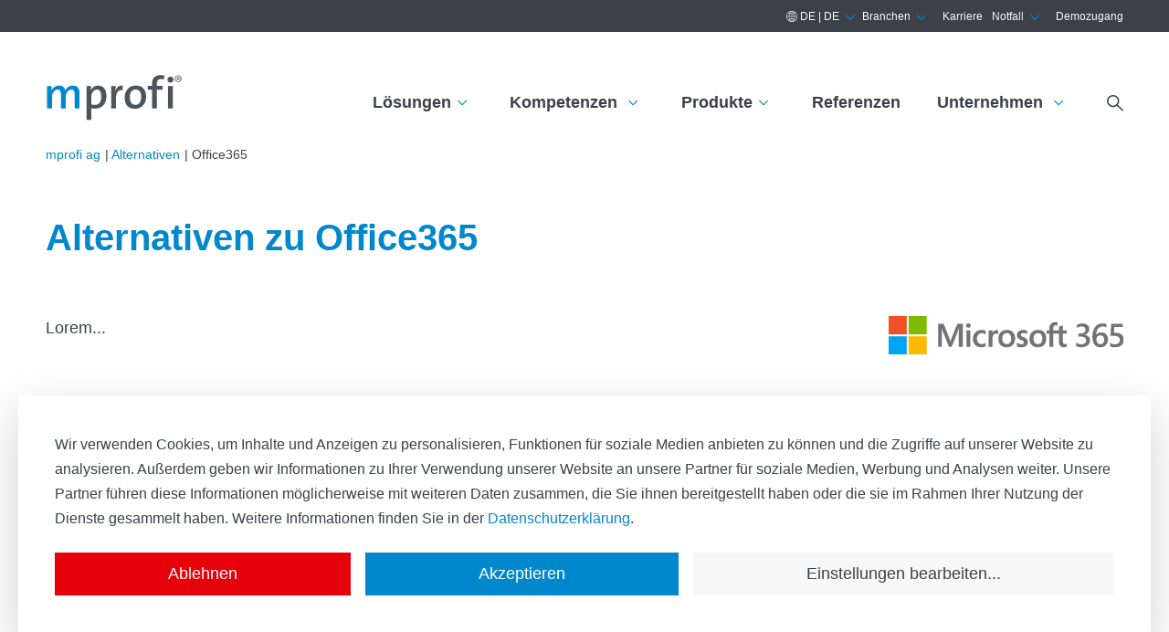

--- FILE ---
content_type: text/html;charset=UTF-8
request_url: https://www.mprofi.de/alternativen/office365
body_size: 22869
content:
<!DOCTYPE html>
<html lang="de"><!-- Developed by: mprofi - Die Digital-Architekten fur Ihr Unternehmen https://www.mprofi.com --><head><meta charset="UTF-8"><link rel="stylesheet" href="https://www.mprofi.de/_Resources/Static/Packages/MProfi.Site/Styles/main.css" media="all"><script defer type="application/javascript" data-never-block>window.cookiePunchConfig={"consent":{"privacyPolicyUrl":"\/privacy","elementID":"klaro","noAutoLoad":true,"htmlTexts":true,"embedded":false,"groupByPurpose":true,"storageMethod":"cookie","cookieName":"cookie_punch","cookieExpiresAfterDays":120,"default":false,"mustConsent":true,"acceptAll":true,"hideDeclineAll":false,"hideLearnMore":false,"noticeAsModal":false,"disablePoweredBy":true,"additionalClass":null,"cookiePath":null,"cookieDomain":null,"contextualConsentOnly":false,"purposes":{"performanceAndAnalysis":{"name":"performanceAndAnalysis","title":"Performance und Analyse","description":""},"socialMedia":{"name":"socialMedia","title":"Social Media","description":""}},"services":{"matomo":{"name":"matomo","title":"Analytics","description":"Wir verwenden Matomo, um die Website-Nutzung zu analysieren. Die daraus gewonnenen Daten werden genutzt, um unsere Website sowie Werbemassnahmen zu optimieren.","purposes":["performanceAndAnalysis"],"contextualConsentOnly":false,"default":false,"cookies":[{"pattern":"_pk_id","path":"\/","domain":"analytics.mprofiag.ch","description":"Das Cookie identifiziert Benutzer und pr\u00fcft, ob bereits eine Session aktiv ist und berechnet sitzungs\u00fcbergreifende Metriken wie Anzahl der Besuche bis zum Zielabschluss, Anzahl der Besuche oder Tage seit letztem Besuch."},{"pattern":"_pk_ses","path":"\/","domain":"analytics.mprofiag.ch","description":"Wenn das Cookie nicht verf\u00fcgbar ist und der letzte erfasste Besuch der Webseite l\u00e4nger als 30 Tage zur\u00fcckliegt, wird der Besucherz\u00e4hler in dem Cookie pk_id erh\u00f6ht."}],"required":true,"optOut":false,"onlyOnce":false},"googleanalytics":{"name":"googleanalytics","title":"Google Analytics","description":"Google Analytics ist ein Webanalysedienst zur Sammlung von Daten \u00fcber unsere Besucher und Ihr Verhalten auf unserer Website. Die Daten werden anonymisiert gesammelt und dienen der Verbesserung unserer Website.","purposes":["performanceAndAnalysis"],"contextualConsentOnly":false,"default":false,"cookies":[{"pattern":"\/^_ga(_.*)?\/"}],"required":false,"optOut":false,"onlyOnce":false},"linkedin":{"name":"linkedin","title":"LinkedIn","description":"Wir nutzen LinkedIn Insight Tag von LinkedIn (EU: LinkedIn Ireland Unlimited Company Wilton Place, Dublin 2, Irland, USA: LinkedIn Corporation 1000 W. Maude Avenue, Sunnyvale, CA 94085). LinkedIn Insight Tag hilft die Aktivit\u00e4ten der Besucher auf unserer Webseite zu erfassen. Wir verarbeitet die Daten nur zur Optimierung ihrer Angebotsstrategie und zur Auswertung der Kampagnenleistung. Gleichzeitig erfolgt eine Zuordnung der Daten zu einem bestehenden LinkedIn-Account. Weiter Information \u00fcber die Verwendung der Daten durch LinkedIn finden Sie hier: <a target=\"_blank\" href=\"de\/datenschutzerklaerung\">LinkedIn Insight Tag<\/a>","purposes":["socialMedia"],"contextualConsentOnly":false,"default":false,"cookies":[],"required":false,"optOut":false,"onlyOnce":false},"MetaPixel":{"name":"MetaPixel","title":"Facebook Pixel","description":"Conversion-Tracking von Facebook Ads (Facebook-Pixel) ist ein Analysedienst von Facebook Ireland Ltd, der die Daten vom Facebook-Werbenetzwerk mit den durch diese Website get\u00e4tigten Aktionen verbindet. Das Facebook-Pixel verfolgt Conversions, die auf Werbeanzeigen auf Facebook, Instagram und im Audience Network zur\u00fcckzuf\u00fchren sind.","purposes":["socialMedia"],"contextualConsentOnly":false,"default":false,"cookies":[],"required":false,"optOut":false,"onlyOnce":false}},"translations":{"acceptAll":"Alle akzeptieren","acceptSelected":"Ausgew\u00e4hlte akzeptieren","close":"Schlie\u00dfen","consentModal":{"description":"<span><span>Sie k\u00f6nnen nachfolgend Ihre Datenschutzeinstellungen festlegen.<\/span><span> <\/span><span>Detaillierte Informationen und wie Sie Ihre Einwilligung jederzeit widerrufen k\u00f6nnen, finden Sie in unserer <\/span><a href=\"https:\/\/www.MProfi.com\/de\/datenschutzerklaerung\" target=\"_blank\" rel=\"noopener\">Datenschutzerkl\u00e4rung<\/a><span>.<\/span><\/span>","title":"Datenschutzeinstellungen"},"consentNotice":{"changeDescription":"Seit Ihrem letzten Besuch gab es \u00c4nderungen, bitte erneuern Sie Ihre Zustimmung.","description":"Wir verwenden Cookies, um Inhalte und Anzeigen zu personalisieren, Funktionen f\u00fcr soziale Medien anbieten zu k\u00f6nnen und die Zugriffe auf unserer Website zu analysieren. Au\u00dferdem geben wir Informationen zu Ihrer Verwendung unserer Website an unsere Partner f\u00fcr soziale Medien, Werbung und Analysen weiter. Unsere Partner f\u00fchren diese Informationen m\u00f6glicherweise mit weiteren Daten zusammen, die Sie ihnen bereitgestellt haben oder die sie im Rahmen Ihrer Nutzung der Dienste gesammelt haben. Weitere Informationen finden Sie in der <a target=\"_blank\" href=\"\/de\/datenschutzerklaerung\">Datenschutzerkl\u00e4rung<\/a>.","learnMore":"Einstellungen bearbeiten...","testing":"Testmodus!"},"contextualConsent":{"acceptAlways":"Immer","acceptOnce":"Ja","description":"M\u00f6chten Sie von {title} bereitgestellte externe Inhalte laden?"},"decline":"Ablehnen","ok":"Akzeptieren","poweredBy":"Realisiert mit Klaro!","privacyPolicy":{"name":"Datenschutzerkl\u00e4rung","text":" "},"purposeItem":{"service":"Dienst","services":"Dienste"},"purposes":{"advertising":{"description":"Diese Dienste verarbeiten pers\u00f6nliche Informationen, um Ihnen personalisierte oder interessenbezogene Werbung zu zeigen.","title":"Werbung"},"functional":{"description":"Diese Dienste sind f\u00fcr die korrekte Funktion dieser Website unerl\u00e4sslich. Sie k\u00f6nnen sie hier nicht deaktivieren, da der Dienst sonst nicht richtig funktionieren w\u00fcrde.\n","title":"Dienstbereitstellung"},"marketing":{"description":"Diese Dienste verarbeiten pers\u00f6nliche Daten, um Ihnen relevante Inhalte \u00fcber Produkte, Dienstleistungen oder Themen zu zeigen, die Sie interessieren k\u00f6nnten.","title":"Marketing"},"performance":{"description":"Diese Dienste verarbeiten personenbezogene Daten, um den von dieser Website angebotenen Service zu optimieren.\n","title":"Optimierung der Leistung"}},"save":"Speichern","service":{"disableAll":{"description":"Mit diesem Schalter k\u00f6nnen Sie alle Dienste aktivieren oder deaktivieren.","title":"Alle Dienste aktivieren oder deaktivieren"},"optOut":{"description":"Diese Dienste werden standardm\u00e4\u00dfig geladen (Sie k\u00f6nnen sich jedoch abmelden)","title":"(Opt-out)"},"purpose":"Zweck","purposes":"Zwecke","required":{"description":"Dieser Service ist immer erforderlich","title":"(immer erforderlich)"}}}}};</script><script defer type="application/javascript" src="https://www.mprofi.de/_Resources/Static/Packages/Sandstorm.CookiePunch/build/cookiepunch.js" data-never-block></script><style>.klaro {}</style><script data-never-block>var _mtm = window._mtm = window._mtm || [];
_mtm.push({'mtm.startTime': (new Date().getTime()), 'event': 'mtm.Start'});
var d=document, g=d.createElement('script'), s=d.getElementsByTagName('script')[0];
g.type='text/javascript'; g.async=true; g.src='https://analytics.mprofiag.ch/js/container_UXGYDkUU.js'; s.parentNode.insertBefore(g,s);</script><title>Office365</title><meta name="robots" content="index,follow"><link rel="canonical" href="https://www.mprofi.de/alternativen/office365"><link rel="alternate" hreflang="de" href="https://www.mprofi.de/alternativen/office365"><meta name="twitter:card" content="summary"><meta name="twitter:title" content="Office365"><meta name="twitter:url" content="https://www.mprofi.de/alternativen/office365"><meta property="og:type" content="website"><meta property="og:title" content="Office365"><meta property="og:site_name" content="mprofi AG - Online &amp; Web Agentur - Digital Experten"><meta property="og:locale" content="de"><meta property="og:url" content="https://www.mprofi.de/alternativen/office365"><script type="application/ld+json">{"@context":"http:\/\/schema.org\/","@type":"BreadcrumbList","itemListElement":[{"@type":"ListItem","position":1,"name":"mprofi ag","item":"https:\/\/www.mprofi.de\/"},{"@type":"ListItem","position":2,"name":"Alternativen","item":"https:\/\/www.mprofi.de\/alternativen"},{"@type":"ListItem","position":3,"name":"Office365","item":"https:\/\/www.mprofi.de\/alternativen\/office365"}]}</script><meta http-equiv="x-ua-compatible" content="ie=edge"><meta name="viewport" content="width=device-width, initial-scale=1, shrink-to-fit=no"><meta name="msapplication-TileColor" content="#ffffff"><meta name="theme-color" content="#ffffff"><meta name="google-site-verification" content="saWUIzJ_IjN_n7Za78LyF3I6EWsjy4p38B32oERufO8"><meta name="msvalidate.01" content="A9060DD3173B80DDEE4E075EBEFFDB37"><link rel="apple-touch-icon" sizes="180x180" href="https://www.mprofi.de/_Resources/Static/Packages/MProfi.Site/apple-touch-icon.png"><link rel="icon" type="image/png" sizes="32x32" href="https://www.mprofi.de/_Resources/Static/Packages/MProfi.Site/favicon-32x32.png"><link rel="icon" type="image/png" sizes="16x16" href="https://www.mprofi.de/_Resources/Static/Packages/MProfi.Site/favicon-16x16.png"><link rel="manifest" href="https://www.mprofi.de/_Resources/Static/Packages/MProfi.Site/site.webmanifest"><link rel="mask-icon" href="https://www.mprofi.de/_Resources/Static/Packages/MProfi.Site/safari-pinned-tab.svg" color="#193e73"><section id="id_8b94505f-09da-41db-ae7c-3168088928eb" class="mprofi-cookiepunch consent-notice fixed-bottom d-none" role="contentinfo"><div class="shadow-lg rounded bg-white text-dark m-2 m-md-4 p-md-5 p-4"><div class="mb-3">Wir verwenden Cookies, um Inhalte und Anzeigen zu personalisieren, Funktionen f&uuml;r soziale Medien anbieten zu k&ouml;nnen und die Zugriffe auf unserer Website zu analysieren. Au&szlig;erdem geben wir Informationen zu Ihrer Verwendung unserer Website an unsere Partner f&uuml;r soziale Medien, Werbung und Analysen weiter. Unsere Partner f&uuml;hren diese Informationen m&ouml;glicherweise mit weiteren Daten zusammen, die Sie ihnen bereitgestellt haben oder die sie im Rahmen Ihrer Nutzung der Dienste gesammelt haben. Weitere Informationen finden Sie in der <a target="_blank" href="/de/datenschutzerklaerung">Datenschutzerkl&auml;rung</a>.</div><div class="d-flex flex-column flex-md-row"><button type="button" data-consent-button="decline" class="mt-2 mx-0 flex-fill btn btn-danger">Ablehnen</button><button type="button" data-consent-button="ok" class="mt-2 mx-0 mx-md-3 flex-fill btn btn-primary">Akzeptieren</button><button type="button" data-consent-button="learnMore" class="mt-2 mx-0 flex-fill btn btn-light">Einstellungen bearbeiten...</button></div></div><!-- Begin MProfi.CookiePunch:CookiePunch ConsentNotice Code id_8b94505f-09da-41db-ae7c-3168088928eb -->
<script data-package="MProfi.CookiePunch" type="text/javascript" data-never-block>
    const cookieName = "cookie_punch";
    const consentNoticeElement = document.querySelector("#id_8b94505f-09da-41db-ae7c-3168088928eb");
    const setConsent = function(decision){try{consentNoticeElement.classList.add('d-none');const manager = window.klaro.getManager();manager.changeAll(decision);manager.saveAndApplyConsents();}catch(e){if(window.debug){console.error(e);}}};
    const initConsent = function(){try{window.klaro.getManager().loadConsents();}catch(e){if(window.debug){console.error(e);}}};
    window.addEventListener('load',function(){if(document.cookie.indexOf(cookieName+"=")<0){consentNoticeElement.classList.remove("d-none");}else{initConsent();}});

    consentNoticeElement.querySelector("[data-consent-button=ok]").addEventListener('click', function(){setConsent(true);});
    consentNoticeElement.querySelector("[data-consent-button=decline]").addEventListener('click', function(){setConsent(false);});
    consentNoticeElement.querySelector("[data-consent-button=learnMore]").addEventListener('click', function(){try{consentNoticeElement.classList.add('d-none');window.klaro.render(window.klaroConfig, { "modal": true });}catch(e){if(window.debug){console.error(e);}}});
</script>
<!-- End MProfi.CookiePunch:CookiePunch ConsentNotice Code -->
</section></head><body><header><div class="d-lg-block" style="min-height: 35px; max-height: 200px; background-color: #e9e6eb;"><div class="container-fluid px-4"><div class="mprofi-mega-menu position-relative topbar-megamenu"><div class id><ul class="navbar-nav"><li class="nav-item nav-item-links dropdown "><a class="nav-link dropdown-toggle a-link" role="button" data-toggle="dropdown" aria-haspopup="true" aria-expanded="false" id="0261f39a0c8a1b659ac66d3058f7f55c" target="_blank" href="#">Branchen</a><div class="dropdown-menu mprofi-dropdown-menu" aria-labelledby="0261f39a0c8a1b659ac66d3058f7f55c"><div class style="padding-left: 7px; padding-right: 25px"><div class="row"><div class="col-lg-12"><a class="a-link d-flex flex-row mprofi-teaser" target="_self" href="https://www.mprofi.de/loesungen/branchen/automotive"><div class="pl-4 my-0 align-self-center">Automotive </div></a><a class="a-link d-flex flex-row mprofi-teaser" target="_self" href="https://www.mprofi.de/loesungen/branchen/baubranche"><div class="pl-4 my-0 align-self-center">Baubranche </div></a><a class="a-link d-flex flex-row mprofi-teaser" target="_self" href="https://www.mprofi.de/loesungen/branchen/chemische-and-pharmazeutische-industrie"><div class="pl-4 my-0 align-self-center">Chemische &amp; Pharmazeutische Industrie </div></a><a class="a-link d-flex flex-row mprofi-teaser" target="_self" href="https://www.mprofi.de/loesungen/branchen/dienstleistungsbranche"><div class="pl-4 my-0 align-self-center">Dienstleistungsbranche </div></a><a class="a-link d-flex flex-row mprofi-teaser" target="_self" href="https://www.mprofi.de/loesungen/branchen/rohstoffhandel"><div class="pl-4 my-0 align-self-center">Rohstoffhandel </div></a><a class="a-link d-flex flex-row mprofi-teaser" target="_self" href="https://www.mprofi.de/loesungen/branchen/maschinen-und-anlagenbau"><div class="pl-4 my-0 align-self-center">Maschinen- und Anlagenbau </div></a><a class="a-link d-flex flex-row mprofi-teaser" target="_self" href="https://www.mprofi.de/loesungen/branchen/finanzindustrie"><div class="pl-4 my-0 align-self-center">Finanzindustrie </div></a><a class="a-link d-flex flex-row mprofi-teaser" target="_self" href="https://www.mprofi.de/loesungen/branchen/oeffentliche-verwaltungen"><div class="pl-4 my-0 align-self-center">&Ouml;ffentliche Verwaltungen </div></a></div></div></div></div></li><li class="nav-item nav-item-links"><a class="nav-link a-link" target="_self" href="/karriere">Karriere </a></li><li class="nav-item nav-item-links dropdown "><a class="nav-link dropdown-toggle a-link" role="button" data-toggle="dropdown" aria-haspopup="true" aria-expanded="false" id="f4421a329992c5397d2a015982c1fd93" target="_blank" href="#">Notfall</a><div class="dropdown-menu mprofi-dropdown-menu" aria-labelledby="f4421a329992c5397d2a015982c1fd93"><div class style="padding-left: 7px; padding-right: 25px"><div class="row"><div class="col-lg-12"><a class="a-link d-flex flex-row mprofi-teaser" target="_self" href="https://www.mprofi.de/unternehmen/kontakt/notfall-kontakt"><div class="pl-4 my-0 align-self-center">Notfall </div></a><a class="a-link d-flex flex-row mprofi-teaser" target="_self" href="https://www.mprofi.de/unternehmen/kontakt/support-service-login"><div class="pl-4 my-0 align-self-center">Support </div></a><a class="a-link d-flex flex-row mprofi-teaser" target="_self" href="https://www.mprofi.de/unternehmen/kontakt/anfahrt-standorte"><div class="pl-4 my-0 align-self-center">Anfahrt </div></a></div></div></div></div></li><li class="nav-item nav-item-links"><a class="nav-link a-link" target="_self" href="/loesungen/demozugaenge/demozugang-neos-cms">Demozugang </a></li></ul></div></div><div class="mprofi-mega-menu position-relative w-100 topbar-megamenu topbar-language "><div id="language-overlay" data-current-country="de" data-current-language="de" data-node="8b94505f-09da-41db-ae7c-3168088928eb"><ul class="navbar-nav"><li class="nav-item dropdown"><a class="nav-link dropdown-toggle a-link" role="button" data-toggle="modal" data-target="#language-overlay" aria-haspopup="true" aria-expanded="true" target="_blank" href="#" style="text-transform: uppercase"><span class="mprofifonticon mprofi-globe"></span><span class="country"> de |</span> de</a><div class="dropdown-menu mprofi-dropdown-menu" style="display: none"></div></li></ul></div></div><div class="fade text-left show language-overlay" id tabindex="-1" aria-labelledby="route-1" aria-modal="true" role="dialog"><div class="modal-dialog modal-dialog-scrollable modal-dialog-centered" style="width: 600px; max-width: 90%;"><div class="modal-dialog-close"><button type="button" class="close" data-dismiss="modal" aria-label="Close"><span aria-hidden="true">&times;</span></button></div><div class="modal-content"><div class="modal-body"><h4 class="text-secondary">Bitte w&auml;hlen Sie Ihr bevorzugtes Land und die Sprache aus.</h4><div class="row"><div class="col-sm-8"><label>Land</label><select id="country-select"></select></div><div class="col-sm-4"><label>Sprache</label><select id="language-select"></select></div></div><div class="row"><div class="col"><button id="language-select-button" type="button" class="btn btn-success">Anwenden</button></div></div></div></div></div></div></div></div><nav class="mprofi-navbar navbar navbar-expand-lg flex-column flex-md-row bd-navbar"><div class="container-fluid px-4"><a href="/" class="navbar-brand"><img src="https://www.mprofi.de/_Resources/Persistent/e/d/2/d/ed2db684c6d2fce64f8b07331dcbbb23d8167bc4/logo-mprofi-registered.svg" height="104px" width="150px" alt="Homepage" title="Homepage"></a><button class="navbar-toggler" type="button" data-toggle="collapse" data-target="#navbarSupportedContent" aria-controls="navbarSupportedContent" aria-expanded="false" aria-label="Toggle navigation"><span class="icon mprofifonticon mprofi-micon"></span></button><div class="mprofi-mega-menu position-relative nav-desktop"><div class="collapse navbar-collapse" id="navbarSupportedContent"><ul class="navbar-nav"><li class="nav-item nav-item-links dropdown"><a class="nav-link dropdown-toggle a-link" role="button" data-toggle="dropdown" aria-haspopup="true" aria-expanded="false" id="d2c56ef3daa38c10b62b6580a27f2d1b" target="_blank" href="#">L&ouml;sungen</a><div class="dropdown-menu mprofi-dropdown-menu" aria-labelledby="d2c56ef3daa38c10b62b6580a27f2d1b"><div class="container-lg" style="padding-left: 1rem !important;"><div class="row"><div class="col-lg-4 col-sm-6 col-xs-6"><a class="a-link mprofi-large-teaser" target="_self" href="https://www.mprofi.de/loesungen"><div class="mprofi-section-headline">L&ouml;sungen </div><div class="a-image mprofi-scale-on-hover d-lg-flex flex-column mprofi-large-teaser-image"><img title="L&ouml;sungen " src="https://www.mprofi.de/_Resources/Persistent/f/9/7/9/f979f10131ad5dec7c8184d614e78b13e390b100/Solutions-1981x1485-185x139.jpg" loading="lazy" decoding="async" data-src="https://www.mprofi.de/_Resources/Persistent/f/9/7/9/f979f10131ad5dec7c8184d614e78b13e390b100/Solutions-1981x1485-185x139.jpg" width="185" height="139" class="lazyload img-fluid"><noscript><img loading="lazy" decoding="async" src="https://www.mprofi.de/_Resources/Persistent/f/9/7/9/f979f10131ad5dec7c8184d614e78b13e390b100/Solutions-1981x1485-185x139.jpg" title="L&ouml;sungen "></noscript></div><div class="sm d-lg-flex flex-column d-none mprofi-large-teaser-description">Unsere L&ouml;sungen im &Uuml;berblick                                 
                                  </div></a><a class="a-link mprofi-navbar-link d-block mprofi-section-headline" target="_self" href="/loesungen/demozugaenge">Demozug&auml;nge </a><div class="mprofi-navbar-link-wrapper"><a target="_self" href="/loesungen/demozugaenge/demozugang-neos-cms" class="a-link mprofi-navbar-link d-block">Neos CMS </a></div><div class="mprofi-navbar-link-wrapper"><a target="_self" href="/loesungen/demozugaenge/demozugang-mautic-marketing-automation" class="a-link mprofi-navbar-link d-block">Mautic Marketing Automation </a></div><div class="mprofi-navbar-link-wrapper"><a target="_self" href="/loesungen/demozugaenge/demozugang-n8n-automatisierung" class="a-link mprofi-navbar-link d-block">N8N Automation</a></div><div class="mprofi-navbar-link-wrapper"><a target="_self" href="/loesungen/demozugaenge/demozugang-e-commerce-webshop" class="a-link mprofi-navbar-link d-block">E-Commerce</a></div></div><div class="col-lg-4 col-sm-6 col-xs-6"><a class="a-link mprofi-navbar-link d-block mprofi-section-headline" target="_self" href="/loesungen/umsetzungspartner">Umsetzungspartner </a><div class="mprofi-navbar-link-wrapper"><a target="_self" href="/loesungen/umsetzungspartner/webseiten-relaunch" class="a-link mprofi-navbar-link d-block">Webseiten Relaunch</a></div><div class="mprofi-navbar-link-wrapper"><a target="_self" href="/loesungen/umsetzungspartner/webdesign" class="a-link mprofi-navbar-link d-block">Webdesign</a></div><div class="mprofi-navbar-link-wrapper"><a target="_self" href="/loesungen/umsetzungspartner/design-agentur" class="a-link mprofi-navbar-link d-block">Design Agentur</a></div><div class="mprofi-navbar-link-wrapper"><a target="_self" href="/loesungen/umsetzungspartner/kommunikationsagentur" class="a-link mprofi-navbar-link d-block">Kommunikations Agentur </a></div><div class="mprofi-navbar-link-wrapper"><a target="_self" href="/loesungen/umsetzungspartner/dsgvo" class="a-link mprofi-navbar-link d-block">DSGVO / GDPR Datenschutzgesetz </a></div><a class="a-link mprofi-navbar-link d-block mprofi-section-headline" target="_self" href="/methodiken">Methodiken</a><div class="mprofi-navbar-link-wrapper"><a target="_self" href="/methodiken/scrum" class="a-link mprofi-navbar-link d-block">Scrum</a></div><div class="mprofi-navbar-link-wrapper"><a target="_self" href="/methodiken/value-proposition" class="a-link mprofi-navbar-link d-block">Value Proposition</a></div><div class="mprofi-navbar-link-wrapper"><a target="_self" href="/methodiken/lean-change-management" class="a-link mprofi-navbar-link d-block">Lean Change Management</a></div></div><div class="col-lg-4 col-sm-6 col-xs-6"><a class="a-link mprofi-navbar-link d-block mprofi-section-headline" target="_self" href="/loesungen/branchen">Branchen </a><div class="mprofi-navbar-link-wrapper"><a target="_self" href="/loesungen/branchen/automotive" class="a-link mprofi-navbar-link d-block">Automotive </a></div><div class="mprofi-navbar-link-wrapper"><a target="_self" href="/loesungen/branchen/baubranche" class="a-link mprofi-navbar-link d-block">Baubranche </a></div><div class="mprofi-navbar-link-wrapper"><a target="_self" href="/loesungen/branchen/chemische-and-pharmazeutische-industrie" class="a-link mprofi-navbar-link d-block">Chemie &amp; Pharma Industrie </a></div><div class="mprofi-navbar-link-wrapper"><a target="_self" href="/loesungen/branchen/dienstleistungsbranche" class="a-link mprofi-navbar-link d-block">Dienstleistungen </a></div><a class="a-link mprofi-navbar-link d-block mprofi-section-headline" target="_self" href="/alternativen">Alternativen</a><div class="mprofi-navbar-link-wrapper"><a target="_self" href="/alternativen/shopify" class="a-link mprofi-navbar-link d-block">Shopify</a></div><div class="mprofi-navbar-link-wrapper"><a target="_self" href="/alternativen/zapier" class="a-link mprofi-navbar-link d-block">Zapier</a></div><div class="mprofi-navbar-link-wrapper"><a target="_self" href="/alternativen/wordpress" class="a-link mprofi-navbar-link d-block">Wordpress</a></div><div class="mprofi-navbar-link-wrapper"><a target="_self" href="/alternativen/microsoft-dynamics" class="a-link mprofi-navbar-link d-block">Microsoft Dynamics</a></div></div></div></div></div></li><li class="nav-item nav-item-links dropdown"><a class="nav-link dropdown-toggle a-link" role="button" data-toggle="dropdown" aria-haspopup="true" aria-expanded="false" id="c2ce4ddc9a1b09b625e53dae5ad87425" target="_blank" href="#">Kompetenzen </a><div class="dropdown-menu mprofi-dropdown-menu" aria-labelledby="c2ce4ddc9a1b09b625e53dae5ad87425"><div class="container-lg" style="padding-left: 1rem !important;"><div class="row"><div class="col-lg-4 col-sm-6 col-xs-6"><a class="a-link mprofi-large-teaser" target="_self" href="https://www.mprofi.de/kompetenzen"><div class="mprofi-section-headline">Kompetenzen </div><div class="a-image mprofi-scale-on-hover d-lg-flex flex-column mprofi-large-teaser-image"><img title="Kompetenzen " src="https://www.mprofi.de/_Resources/Persistent/8/5/b/c/85bca2387c978a9eb0b734e817c39082c9f09498/kommunikationsagentur-3510x2631-185x139.jpg" loading="lazy" decoding="async" data-src="https://www.mprofi.de/_Resources/Persistent/8/5/b/c/85bca2387c978a9eb0b734e817c39082c9f09498/kommunikationsagentur-3510x2631-185x139.jpg" width="185" height="139" class="lazyload img-fluid"><noscript><img loading="lazy" decoding="async" src="https://www.mprofi.de/_Resources/Persistent/8/5/b/c/85bca2387c978a9eb0b734e817c39082c9f09498/kommunikationsagentur-3510x2631-185x139.jpg" title="Kompetenzen "></noscript></div><div class="sm d-lg-flex flex-column d-none mprofi-large-teaser-description">Unsere Kompetenzen im &Uuml;berblick                       
                                  </div></a><div class="mprofi-navbar-link-wrapper"><a target="_self" href="/kompetenzen/marketing-automation" class="a-link mprofi-navbar-link d-block">Marketing Automation </a></div><div class="mprofi-navbar-link-wrapper"><a target="_self" href="/kompetenzen/lokalisierung" class="a-link mprofi-navbar-link d-block">Lokalisierung </a></div><div class="mprofi-navbar-link-wrapper"><a target="_self" href="/kompetenzen/datensicherheit" class="a-link mprofi-navbar-link d-block">Datensicherheit </a></div><div class="mprofi-navbar-link-wrapper"><a target="_self" href="/kompetenzen/e-commerce" class="a-link mprofi-navbar-link d-block">E-Commerce </a></div></div><div class="col-lg-4 col-sm-6 col-xs-6"><a class="a-link mprofi-large-teaser" target="_self" href="https://www.mprofi.de/technologien"><div class="mprofi-section-headline">Technologien </div><div class="a-image mprofi-scale-on-hover d-lg-flex flex-column mprofi-large-teaser-image"><img title="Technologien " src="https://www.mprofi.de/_Resources/Persistent/3/5/a/e/35aee583eb6e5e748ae448e0427a36d1d999b7e7/prototyping-1668x1251-185x139.jpg" loading="lazy" decoding="async" data-src="https://www.mprofi.de/_Resources/Persistent/3/5/a/e/35aee583eb6e5e748ae448e0427a36d1d999b7e7/prototyping-1668x1251-185x139.jpg" width="185" height="139" class="lazyload img-fluid"><noscript><img loading="lazy" decoding="async" src="https://www.mprofi.de/_Resources/Persistent/3/5/a/e/35aee583eb6e5e748ae448e0427a36d1d999b7e7/prototyping-1668x1251-185x139.jpg" title="Technologien "></noscript></div><div class="sm d-lg-flex flex-column d-none mprofi-large-teaser-description">Technologien mit denen wir arbeiten </div></a><div class="mprofi-navbar-link-wrapper"><a target="_self" href="/technologien/kubernetes" class="a-link mprofi-navbar-link d-block">Kubernetes </a></div><div class="mprofi-navbar-link-wrapper"><a target="_self" href="/technologien/vuejs" class="a-link mprofi-navbar-link d-block">Vuejs </a></div><div class="mprofi-navbar-link-wrapper"><a target="_self" href="/technologien/laravel" class="a-link mprofi-navbar-link d-block">Laravel </a></div><div class="mprofi-navbar-link-wrapper"><a target="_self" href="/technologien/react-native" class="a-link mprofi-navbar-link d-block">React </a></div><div class="mprofi-navbar-link-wrapper"><a target="_self" href="/technologien/sylius" class="a-link mprofi-navbar-link d-block">Sylius </a></div></div><div class="col-lg-4 col-sm-6 col-xs-6"><a class="a-link mprofi-large-teaser" target="_self" href="https://www.mprofi.de/services"><div class="mprofi-section-headline">Services </div><div class="a-image mprofi-scale-on-hover d-lg-flex flex-column mprofi-large-teaser-image"><img title="Services " src="https://www.mprofi.de/_Resources/Persistent/1/6/b/e/16be674a0920d44eff3df2e7bb614dd7a0a55a8b/Strategie-1-1-1440x1080-185x139.jpg" loading="lazy" decoding="async" data-src="https://www.mprofi.de/_Resources/Persistent/1/6/b/e/16be674a0920d44eff3df2e7bb614dd7a0a55a8b/Strategie-1-1-1440x1080-185x139.jpg" width="185" height="139" class="lazyload img-fluid"><noscript><img loading="lazy" decoding="async" src="https://www.mprofi.de/_Resources/Persistent/1/6/b/e/16be674a0920d44eff3df2e7bb614dd7a0a55a8b/Strategie-1-1-1440x1080-185x139.jpg" title="Services "></noscript></div><div class="sm d-lg-flex flex-column d-none mprofi-large-teaser-description">Unsere Dienstleistungen im &Uuml;berblick </div></a><div class="mprofi-navbar-link-wrapper"><a target="_self" href="/services/evaluation-webshop" class="a-link mprofi-navbar-link d-block">Evaluation Webshop </a></div><div class="mprofi-navbar-link-wrapper"><a target="_self" href="/services/prozesse" class="a-link mprofi-navbar-link d-block">Prozesse </a></div><div class="mprofi-navbar-link-wrapper"><a target="_self" href="/services/systemintegrator" class="a-link mprofi-navbar-link d-block">Systemintegrator </a></div><div class="mprofi-navbar-link-wrapper"><a target="_self" href="/kompetenzen/transformation" class="a-link mprofi-navbar-link d-block">Transformation </a></div></div></div></div></div></li><li class="nav-item nav-item-links dropdown"><a class="nav-link dropdown-toggle a-link" role="button" data-toggle="dropdown" aria-haspopup="true" aria-expanded="false" id="3d87a30682721340bdfe22c3a1dfae28" target="_blank" href="#">Produkte</a><div class="dropdown-menu mprofi-dropdown-menu" aria-labelledby="3d87a30682721340bdfe22c3a1dfae28"><div class="container-lg" style="padding-left: 1rem !important;"><div class="row"><div class="col-lg-4 col-sm-6 col-xs-6"><a class="a-link mprofi-navbar-link d-block mprofi-section-headline" target="_self" href="/produkte/marketing-automation">Marketing Automation </a><a class="a-link d-flex flex-row mprofi-teaser" target="_self" href="https://www.mprofi.de/produkte/marketing-automation/mautic"><div class="a-image mprofi-scale-on-hover mprofi-teaser-image"><img title="Mautic " src="https://www.mprofi.de/_Resources/Persistent/7/a/c/e/7ace89295175465c456b2cfc00ac7c44f8effbe1/mautic-icon.svg" loading="lazy" decoding="async" data-src="https://www.mprofi.de/_Resources/Persistent/7/a/c/e/7ace89295175465c456b2cfc00ac7c44f8effbe1/mautic-icon.svg" class="lazyload img-fluid"><noscript><img loading="lazy" decoding="async" src="https://www.mprofi.de/_Resources/Persistent/7/a/c/e/7ace89295175465c456b2cfc00ac7c44f8effbe1/mautic-icon.svg" title="Mautic "></noscript></div><div class="pl-4 my-0 align-self-center">Mautic </div></a><a class="a-link d-flex flex-row mprofi-teaser" target="_self" href="https://www.mprofi.de/produkte/marketing-automation/marketo"><div class="a-image mprofi-scale-on-hover mprofi-teaser-image"><img title="Marketo " src="https://www.mprofi.de/_Resources/Persistent/8/5/c/5/85c5650163d4b54741510477ed7f991b27dc6758/Marketo_icon.svg" loading="lazy" decoding="async" data-src="https://www.mprofi.de/_Resources/Persistent/8/5/c/5/85c5650163d4b54741510477ed7f991b27dc6758/Marketo_icon.svg" class="lazyload img-fluid"><noscript><img loading="lazy" decoding="async" src="https://www.mprofi.de/_Resources/Persistent/8/5/c/5/85c5650163d4b54741510477ed7f991b27dc6758/Marketo_icon.svg" title="Marketo "></noscript></div><div class="pl-4 my-0 align-self-center">Marketo </div></a><a class="a-link d-flex flex-row mprofi-teaser" target="_self" href="https://www.mprofi.de/produkte/marketing-automation/pardot-salesforce"><div class="a-image mprofi-scale-on-hover mprofi-teaser-image"><img title="Pardot Salesforce " src="https://www.mprofi.de/_Resources/Persistent/b/9/c/f/b9cf5f4a33789c4d1f6b63c632664fd6b2e1759b/Salesforce.svg" loading="lazy" decoding="async" data-src="https://www.mprofi.de/_Resources/Persistent/b/9/c/f/b9cf5f4a33789c4d1f6b63c632664fd6b2e1759b/Salesforce.svg" class="lazyload img-fluid"><noscript><img loading="lazy" decoding="async" src="https://www.mprofi.de/_Resources/Persistent/b/9/c/f/b9cf5f4a33789c4d1f6b63c632664fd6b2e1759b/Salesforce.svg" title="Pardot Salesforce "></noscript></div><div class="pl-4 my-0 align-self-center">Pardot Salesforce </div></a><a class="a-link d-flex flex-row mprofi-teaser" target="_self" href="https://www.mprofi.de/produkte/marketing-automation/microsoft-dynamics"><div class="a-image mprofi-scale-on-hover mprofi-teaser-image"><img title="Microsoft Dynamics " src="https://www.mprofi.de/_Resources/Persistent/a/8/2/0/a8204973859982150cc72956e3987ed962172541/microsoft-dynamics.svg" loading="lazy" decoding="async" data-src="https://www.mprofi.de/_Resources/Persistent/a/8/2/0/a8204973859982150cc72956e3987ed962172541/microsoft-dynamics.svg" class="lazyload img-fluid"><noscript><img loading="lazy" decoding="async" src="https://www.mprofi.de/_Resources/Persistent/a/8/2/0/a8204973859982150cc72956e3987ed962172541/microsoft-dynamics.svg" title="Microsoft Dynamics "></noscript></div><div class="pl-4 my-0 align-self-center">Microsoft Dynamics </div></a><a class="a-link mprofi-navbar-link d-block mprofi-section-headline" target="_self" href="/produkte/datensicherheit">Datensicherheit </a><a class="a-link d-flex flex-row mprofi-teaser" target="_self" href="https://www.mprofi.de/produkte/datensicherheit/matomo-dsgvo-gdpr-konforme-analytics-google-analytics-alternative"><div class="a-image mprofi-scale-on-hover mprofi-teaser-image"><img title="Matomo " src="https://www.mprofi.de/_Resources/Persistent/8/c/4/9/8c49875f297c064a77c46ccaafc2076b5a8c35cc/matomo-icon.svg" loading="lazy" decoding="async" data-src="https://www.mprofi.de/_Resources/Persistent/8/c/4/9/8c49875f297c064a77c46ccaafc2076b5a8c35cc/matomo-icon.svg" class="lazyload img-fluid"><noscript><img loading="lazy" decoding="async" src="https://www.mprofi.de/_Resources/Persistent/8/c/4/9/8c49875f297c064a77c46ccaafc2076b5a8c35cc/matomo-icon.svg" title="Matomo "></noscript></div><div class="pl-4 my-0 align-self-center">Matomo </div></a></div><div class="col-lg-4 col-sm-6 col-xs-6"><a class="a-link mprofi-navbar-link d-block mprofi-section-headline" target="_self" href="/produkte/webseiten">Webseiten</a><a class="a-link d-flex flex-row mprofi-teaser" target="_self" href="https://www.mprofi.de/produkte/webseiten/neos-cms"><div class="a-image mprofi-scale-on-hover mprofi-teaser-image"><img title="Neos CMS" src="https://www.mprofi.de/_Resources/Persistent/2/7/0/4/2704d2e65e6831d2e184997fdc80f020d86bbcc8/Neos_icon.svg" loading="lazy" decoding="async" data-src="https://www.mprofi.de/_Resources/Persistent/2/7/0/4/2704d2e65e6831d2e184997fdc80f020d86bbcc8/Neos_icon.svg" class="lazyload img-fluid"><noscript><img loading="lazy" decoding="async" src="https://www.mprofi.de/_Resources/Persistent/2/7/0/4/2704d2e65e6831d2e184997fdc80f020d86bbcc8/Neos_icon.svg" title="Neos CMS"></noscript></div><div class="pl-4 my-0 align-self-center">Neos CMS</div></a><a class="a-link d-flex flex-row mprofi-teaser" target="_self" href="https://www.mprofi.de/produkte/webseiten/typo-3-cms"><div class="a-image mprofi-scale-on-hover mprofi-teaser-image"><img title="Typo 3 " src="https://www.mprofi.de/_Resources/Persistent/3/3/0/1/33010aa7e40bfa38339603f3fe8c013cf89795b5/icon-typo3.svg" loading="lazy" decoding="async" data-src="https://www.mprofi.de/_Resources/Persistent/3/3/0/1/33010aa7e40bfa38339603f3fe8c013cf89795b5/icon-typo3.svg" class="lazyload img-fluid"><noscript><img loading="lazy" decoding="async" src="https://www.mprofi.de/_Resources/Persistent/3/3/0/1/33010aa7e40bfa38339603f3fe8c013cf89795b5/icon-typo3.svg" title="Typo 3 "></noscript></div><div class="pl-4 my-0 align-self-center">Typo 3 </div></a><a class="a-link d-flex flex-row mprofi-teaser" target="_self" href="https://www.mprofi.de/produkte/webseiten/neos-cms/vuejs-frontend"><div class="a-image mprofi-scale-on-hover mprofi-teaser-image"><img title="Vuejs Frontend" src="https://www.mprofi.de/_Resources/Persistent/3/3/b/1/33b19c0e14dc47ae2d741f815c980c2170311f87/Vuejs_Logo.svg" loading="lazy" decoding="async" data-src="https://www.mprofi.de/_Resources/Persistent/3/3/b/1/33b19c0e14dc47ae2d741f815c980c2170311f87/Vuejs_Logo.svg" class="lazyload img-fluid"><noscript><img loading="lazy" decoding="async" src="https://www.mprofi.de/_Resources/Persistent/3/3/b/1/33b19c0e14dc47ae2d741f815c980c2170311f87/Vuejs_Logo.svg" title="Vuejs Frontend"></noscript></div><div class="pl-4 my-0 align-self-center">Vuejs Frontend</div></a><a class="a-link mprofi-navbar-link d-block mprofi-section-headline" target="_self" href="/produkte/webshop">E-Commerce </a><a class="a-link d-flex flex-row mprofi-teaser" target="_self" href="https://www.mprofi.de/produkte/webshop/shopware"><div class="a-image mprofi-scale-on-hover mprofi-teaser-image"><img title="Shopware " src="https://www.mprofi.de/_Resources/Persistent/7/b/5/e/7b5e6842308092c72cf35fe50c8ed6c00d229b28/Shopware_icon-466x466-85x85.png" loading="lazy" decoding="async" data-src="https://www.mprofi.de/_Resources/Persistent/7/b/5/e/7b5e6842308092c72cf35fe50c8ed6c00d229b28/Shopware_icon-466x466-85x85.png" width="85" height="85" class="lazyload img-fluid"><noscript><img loading="lazy" decoding="async" src="https://www.mprofi.de/_Resources/Persistent/7/b/5/e/7b5e6842308092c72cf35fe50c8ed6c00d229b28/Shopware_icon-466x466-85x85.png" title="Shopware "></noscript></div><div class="pl-4 my-0 align-self-center">Shopware </div></a><a class="a-link d-flex flex-row mprofi-teaser" target="_self" href="https://www.mprofi.de/produkte/webshop/vue-storefront"><div class="a-image mprofi-scale-on-hover mprofi-teaser-image"><img title="Vue Storefront" src="https://www.mprofi.de/_Resources/Persistent/a/a/0/1/aa01832789983181209d00c0588f40ba8ec24f97/vue-storefront-icon-482x464-85x82.png" loading="lazy" decoding="async" data-src="https://www.mprofi.de/_Resources/Persistent/a/a/0/1/aa01832789983181209d00c0588f40ba8ec24f97/vue-storefront-icon-482x464-85x82.png" width="85" height="82" class="lazyload img-fluid"><noscript><img loading="lazy" decoding="async" src="https://www.mprofi.de/_Resources/Persistent/a/a/0/1/aa01832789983181209d00c0588f40ba8ec24f97/vue-storefront-icon-482x464-85x82.png" title="Vue Storefront"></noscript></div><div class="pl-4 my-0 align-self-center">Vue Storefront</div></a></div><div class="col-lg-4 col-sm-6 col-xs-6"><a class="a-link mprofi-navbar-link d-block mprofi-section-headline" target="_self" href="/produkte/cloud">Skalierung / Cloud </a><a class="a-link d-flex flex-row mprofi-teaser" target="_self" href="https://www.mprofi.de/produkte/cloud/kubernetes"><div class="a-image mprofi-scale-on-hover mprofi-teaser-image"><img title="Kubernetes " src="https://www.mprofi.de/_Resources/Persistent/4/e/3/d/4e3d346d90ae55082067f75609849eb0274fa4c4/Kubernetes_icon-481x467-85x83.png" loading="lazy" decoding="async" data-src="https://www.mprofi.de/_Resources/Persistent/4/e/3/d/4e3d346d90ae55082067f75609849eb0274fa4c4/Kubernetes_icon-481x467-85x83.png" width="85" height="83" class="lazyload img-fluid"><noscript><img loading="lazy" decoding="async" src="https://www.mprofi.de/_Resources/Persistent/4/e/3/d/4e3d346d90ae55082067f75609849eb0274fa4c4/Kubernetes_icon-481x467-85x83.png" title="Kubernetes "></noscript></div><div class="pl-4 my-0 align-self-center">Kubernetes </div></a><a class="a-link d-flex flex-row mprofi-teaser" target="_self" href="https://www.mprofi.de/produkte/cloud/docker"><div class="a-image mprofi-scale-on-hover mprofi-teaser-image"><img title="Docker " src="https://www.mprofi.de/_Resources/Persistent/5/c/5/f/5c5f3d04ce1dcab6df478e0ed3435425ef962202/docker-icon-465x465-85x85.png" loading="lazy" decoding="async" data-src="https://www.mprofi.de/_Resources/Persistent/5/c/5/f/5c5f3d04ce1dcab6df478e0ed3435425ef962202/docker-icon-465x465-85x85.png" width="85" height="85" class="lazyload img-fluid"><noscript><img loading="lazy" decoding="async" src="https://www.mprofi.de/_Resources/Persistent/5/c/5/f/5c5f3d04ce1dcab6df478e0ed3435425ef962202/docker-icon-465x465-85x85.png" title="Docker "></noscript></div><div class="pl-4 my-0 align-self-center">Docker </div></a><a class="a-link mprofi-navbar-link d-block mprofi-section-headline" target="_self" href="/produkte/workflows">Workflows / Prozesse </a><a class="a-link d-flex flex-row mprofi-teaser" target="_self" href="https://www.mprofi.de/produkte/workflows/n8n"><div class="a-image mprofi-scale-on-hover mprofi-teaser-image"><img title="N8N " src="https://www.mprofi.de/_Resources/Persistent/0/b/d/d/0bddd8a4aa9f86d62747fad793497de1afc23f0a/n8n%20Icon-710x377-85x45.png" loading="lazy" decoding="async" data-src="https://www.mprofi.de/_Resources/Persistent/0/b/d/d/0bddd8a4aa9f86d62747fad793497de1afc23f0a/n8n%20Icon-710x377-85x45.png" width="85" height="45" class="lazyload img-fluid"><noscript><img loading="lazy" decoding="async" src="https://www.mprofi.de/_Resources/Persistent/0/b/d/d/0bddd8a4aa9f86d62747fad793497de1afc23f0a/n8n%20Icon-710x377-85x45.png" title="N8N "></noscript></div><div class="pl-4 my-0 align-self-center">N8N </div></a><a class="a-link mprofi-navbar-link d-block mprofi-section-headline" target="_self" href="/produkte/erp">ERP </a><a class="a-link d-flex flex-row mprofi-teaser" target="_self" href="https://www.mprofi.de/produkte/erp/oracle-netsuite"><div class="a-image mprofi-scale-on-hover mprofi-teaser-image"><img title="Oracle Netsuite " src="https://www.mprofi.de/_Resources/Persistent/9/0/8/6/90865df31d1f60bd061add6beefc27544316a3a8/oracle-netsuite.svg" loading="lazy" decoding="async" data-src="https://www.mprofi.de/_Resources/Persistent/9/0/8/6/90865df31d1f60bd061add6beefc27544316a3a8/oracle-netsuite.svg" class="lazyload img-fluid"><noscript><img loading="lazy" decoding="async" src="https://www.mprofi.de/_Resources/Persistent/9/0/8/6/90865df31d1f60bd061add6beefc27544316a3a8/oracle-netsuite.svg" title="Oracle Netsuite "></noscript></div><div class="pl-4 my-0 align-self-center">Oracle Netsuite </div></a><div class="mprofi-navbar-link-wrapper"><a class="btn-outline-secondary btn standard-button btn--with-icon btn--with-icon-right mprofi-navbar-link" title="Alle Produkte " href="/produkte" target="_self">Alle Produkte <span class="icon mprofifonticon mprofi-arrow-right icon-animated--right icon--right"></span></a></div></div></div></div></div></li><li class="nav-item nav-item-links"><a class="nav-link a-link" target="_self" href="/referenzen">Referenzen </a></li><li class="nav-item nav-item-links dropdown"><a class="nav-link dropdown-toggle a-link" role="button" data-toggle="dropdown" aria-haspopup="true" aria-expanded="false" id="17e013796dbeee259e7cccca49a3f64d" target="_blank" href="#">Unternehmen </a><div class="dropdown-menu mprofi-dropdown-menu" aria-labelledby="17e013796dbeee259e7cccca49a3f64d"><div class="container-lg" style="padding-left: 1rem !important;"><div class="row"><div class="col-lg-4 col-sm-6 col-xs-6"><a class="a-link mprofi-large-teaser" target="_self" href="https://www.mprofi.de/experten"><div class="mprofi-section-headline">Experten</div><div class="a-image mprofi-scale-on-hover d-lg-flex flex-column mprofi-large-teaser-image"><img title="Experten" src="https://www.mprofi.de/_Resources/Persistent/5/3/9/5/5395ef0ca63764ec7ba96f748b50e92aa49f890d/klein_ANDR%C3%89%20BEHERZIG25283-185x139.jpg" loading="lazy" decoding="async" data-src="https://www.mprofi.de/_Resources/Persistent/5/3/9/5/5395ef0ca63764ec7ba96f748b50e92aa49f890d/klein_ANDR%C3%89%20BEHERZIG25283-185x139.jpg" width="185" height="139" class="lazyload img-fluid"><noscript><img loading="lazy" decoding="async" src="https://www.mprofi.de/_Resources/Persistent/5/3/9/5/5395ef0ca63764ec7ba96f748b50e92aa49f890d/klein_ANDR%C3%89%20BEHERZIG25283-185x139.jpg" title="Experten"></noscript></div><div class="sm d-lg-flex flex-column d-none mprofi-large-teaser-description">Umsetzungsstark und Kompetent!</div></a><a class="a-link mprofi-navbar-link d-block mprofi-section-headline" target="_self" href="/karriere">Karriere</a><div class="mprofi-navbar-link-wrapper"><a target="_self" href="/karriere" class="a-link mprofi-navbar-link d-block">Karriere </a></div><div class="mprofi-navbar-link-wrapper"><a target="_self" href="/karriere/stellenangebote" class="a-link mprofi-navbar-link d-block">Stellenangebote </a></div><div class="mprofi-navbar-link-wrapper"><a target="_self" href="/karriere/freelance" class="a-link mprofi-navbar-link d-block">Freelance </a></div><div class="mprofi-navbar-link-wrapper"><a target="_self" href="/karriere/homeoffice" class="a-link mprofi-navbar-link d-block">Homeoffice </a></div></div><div class="col-lg-4 col-sm-6 col-xs-6"><a class="a-link mprofi-navbar-link d-block mprofi-section-headline" target="_self" href="/unternehmen">Unternehmen</a><div class="mprofi-navbar-link-wrapper"><a target="_self" href="/unternehmen/ansprechpartner" class="a-link mprofi-navbar-link d-block">Ansprechpartner </a></div><div class="mprofi-navbar-link-wrapper"><a target="_self" href="/unternehmen/events-termine" class="a-link mprofi-navbar-link d-block">Events / Termine </a></div><div class="mprofi-navbar-link-wrapper"><a target="_self" href="/unternehmen/kosten" class="a-link mprofi-navbar-link d-block">Kostenkalkulation </a></div><div class="mprofi-navbar-link-wrapper"><a target="_self" href="/unternehmen/kontakt/offertenanfrage" class="a-link mprofi-navbar-link d-block">Offertenanfrage </a></div><div class="mprofi-navbar-link-wrapper"><a target="_self" href="/unternehmen/kontakt/anfahrt-standorte" class="a-link mprofi-navbar-link d-block">Anfahrt / Standorte </a></div><div class="mprofi-navbar-link-wrapper"><a target="_self" href="/unternehmen/kontakt/newsletter" class="a-link mprofi-navbar-link d-block">Newsletter </a></div><div class="mprofi-navbar-link-wrapper"><a target="_self" href="/unternehmen/kontakt" class="a-link mprofi-navbar-link d-block">Kontakt </a></div><div class="mprofi-navbar-link-wrapper"><a target="_self" href="/unternehmen/kontakt/impressum" class="a-link mprofi-navbar-link d-block">Impressum </a></div><div class="mprofi-navbar-link-wrapper"><a target="_self" href="/unternehmen/datenschutzerklaerung" class="a-link mprofi-navbar-link d-block">Datenschutz </a></div></div><div class="col-lg-4 col-sm-6 col-xs-6"><a class="a-link mprofi-navbar-link d-block mprofi-section-headline" target="_self" href="/partner">Partnerschaften </a><div class="mprofi-navbar-link-wrapper"><a target="_self" href="/partner" class="a-link mprofi-navbar-link d-block">Partner </a></div><div class="mprofi-navbar-link-wrapper"><a target="_self" href="/unternehmen/engagement" class="a-link mprofi-navbar-link d-block">Engagement </a></div><div class="mprofi-navbar-link-wrapper"><a target="_self" href="/unternehmen/mitgliedschaften" class="a-link mprofi-navbar-link d-block">Mitgliedschaften </a></div><div class="mprofi-section-headline">Weitere Themen </div><a class="a-link d-flex flex-row mprofi-teaser" target="_self" href="https://www.mprofi.de/news"><div class="a-image mprofi-scale-on-hover mprofi-teaser-image"><img title="News " src="https://www.mprofi.de/_Resources/Persistent/a/0/b/d/a0bd6f6c34ac68de3fa22a8f147f1f4b0c0a578f/news.svg" loading="lazy" decoding="async" data-src="https://www.mprofi.de/_Resources/Persistent/a/0/b/d/a0bd6f6c34ac68de3fa22a8f147f1f4b0c0a578f/news.svg" class="lazyload img-fluid"><noscript><img loading="lazy" decoding="async" src="https://www.mprofi.de/_Resources/Persistent/a/0/b/d/a0bd6f6c34ac68de3fa22a8f147f1f4b0c0a578f/news.svg" title="News "></noscript></div><div class="pl-4 my-0 align-self-center">News </div></a><a class="a-link d-flex flex-row mprofi-teaser" target="_self" href="#"><div class="a-image mprofi-scale-on-hover mprofi-teaser-image"><img title="Downloads " src="https://www.mprofi.de/_Resources/Persistent/4/9/c/a/49ca7ca6fe5c26f2e3344403739767cb70023773/folder-download.svg" loading="lazy" decoding="async" data-src="https://www.mprofi.de/_Resources/Persistent/4/9/c/a/49ca7ca6fe5c26f2e3344403739767cb70023773/folder-download.svg" class="lazyload img-fluid"><noscript><img loading="lazy" decoding="async" src="https://www.mprofi.de/_Resources/Persistent/4/9/c/a/49ca7ca6fe5c26f2e3344403739767cb70023773/folder-download.svg" title="Downloads "></noscript></div><div class="pl-4 my-0 align-self-center">Downloads </div></a><a class="a-link d-flex flex-row mprofi-teaser" target="_self" href="https://www.mprofi.de/ressourcen"><div class="a-image mprofi-scale-on-hover mprofi-teaser-image"><img title="Ressourcen " src="https://www.mprofi.de/_Resources/Persistent/c/6/5/3/c653abcdc0ebb277c0dd9b6f51463a624da0460d/engine-gears.svg" loading="lazy" decoding="async" data-src="https://www.mprofi.de/_Resources/Persistent/c/6/5/3/c653abcdc0ebb277c0dd9b6f51463a624da0460d/engine-gears.svg" class="lazyload img-fluid"><noscript><img loading="lazy" decoding="async" src="https://www.mprofi.de/_Resources/Persistent/c/6/5/3/c653abcdc0ebb277c0dd9b6f51463a624da0460d/engine-gears.svg" title="Ressourcen "></noscript></div><div class="pl-4 my-0 align-self-center">Ressourcen </div></a><a class="a-link d-flex flex-row mprofi-teaser" target="_self" href="https://www.mprofi.de/faq"><div class="a-image mprofi-scale-on-hover mprofi-teaser-image"><img title="FAQ " src="https://www.mprofi.de/_Resources/Persistent/8/1/a/d/81ad18feaf84cc604c17d5bad416ec06d0d966fe/faq.svg" loading="lazy" decoding="async" data-src="https://www.mprofi.de/_Resources/Persistent/8/1/a/d/81ad18feaf84cc604c17d5bad416ec06d0d966fe/faq.svg" class="lazyload img-fluid"><noscript><img loading="lazy" decoding="async" src="https://www.mprofi.de/_Resources/Persistent/8/1/a/d/81ad18feaf84cc604c17d5bad416ec06d0d966fe/faq.svg" title="FAQ "></noscript></div><div class="pl-4 my-0 align-self-center">FAQ </div></a></div></div></div></div></li><li class="nav-item nav-item-search"><a class="nav-link a-link" target="_self" href="/suche"><span class="icon mprofifonticon mprofi-lens"></span><span class="sr-only"></span></a></li></ul></div></div><div class="mprofi-mega-menu position-relative nav-mobile-only"><div class="collapse navbar-collapse" id="navbarSupportedContent"><ul class="navbar-nav"><li class="nav-item nav-item-links dropdown "><a class="nav-link dropdown-toggle a-link" role="button" data-toggle="dropdown" aria-haspopup="true" aria-expanded="false" id="0261f39a0c8a1b659ac66d3058f7f55c" target="_blank" href="#">Branchen</a><div class="dropdown-menu mprofi-dropdown-menu" aria-labelledby="0261f39a0c8a1b659ac66d3058f7f55c"><div class style="padding-left: 7px; padding-right: 25px"><div class="row"><div class="col-lg-12"><a class="a-link d-flex flex-row mprofi-teaser" target="_self" href="https://www.mprofi.de/loesungen/branchen/automotive"><div class="pl-4 my-0 align-self-center">Automotive </div></a><a class="a-link d-flex flex-row mprofi-teaser" target="_self" href="https://www.mprofi.de/loesungen/branchen/baubranche"><div class="pl-4 my-0 align-self-center">Baubranche </div></a><a class="a-link d-flex flex-row mprofi-teaser" target="_self" href="https://www.mprofi.de/loesungen/branchen/chemische-and-pharmazeutische-industrie"><div class="pl-4 my-0 align-self-center">Chemische &amp; Pharmazeutische Industrie </div></a><a class="a-link d-flex flex-row mprofi-teaser" target="_self" href="https://www.mprofi.de/loesungen/branchen/dienstleistungsbranche"><div class="pl-4 my-0 align-self-center">Dienstleistungsbranche </div></a><a class="a-link d-flex flex-row mprofi-teaser" target="_self" href="https://www.mprofi.de/loesungen/branchen/rohstoffhandel"><div class="pl-4 my-0 align-self-center">Rohstoffhandel </div></a><a class="a-link d-flex flex-row mprofi-teaser" target="_self" href="https://www.mprofi.de/loesungen/branchen/maschinen-und-anlagenbau"><div class="pl-4 my-0 align-self-center">Maschinen- und Anlagenbau </div></a><a class="a-link d-flex flex-row mprofi-teaser" target="_self" href="https://www.mprofi.de/loesungen/branchen/finanzindustrie"><div class="pl-4 my-0 align-self-center">Finanzindustrie </div></a><a class="a-link d-flex flex-row mprofi-teaser" target="_self" href="https://www.mprofi.de/loesungen/branchen/oeffentliche-verwaltungen"><div class="pl-4 my-0 align-self-center">&Ouml;ffentliche Verwaltungen </div></a></div></div></div></div></li><li class="nav-item nav-item-links"><a class="nav-link a-link" target="_self" href="/karriere">Karriere </a></li><li class="nav-item nav-item-links dropdown "><a class="nav-link dropdown-toggle a-link" role="button" data-toggle="dropdown" aria-haspopup="true" aria-expanded="false" id="f4421a329992c5397d2a015982c1fd93" target="_blank" href="#">Notfall</a><div class="dropdown-menu mprofi-dropdown-menu" aria-labelledby="f4421a329992c5397d2a015982c1fd93"><div class style="padding-left: 7px; padding-right: 25px"><div class="row"><div class="col-lg-12"><a class="a-link d-flex flex-row mprofi-teaser" target="_self" href="https://www.mprofi.de/unternehmen/kontakt/notfall-kontakt"><div class="pl-4 my-0 align-self-center">Notfall </div></a><a class="a-link d-flex flex-row mprofi-teaser" target="_self" href="https://www.mprofi.de/unternehmen/kontakt/support-service-login"><div class="pl-4 my-0 align-self-center">Support </div></a><a class="a-link d-flex flex-row mprofi-teaser" target="_self" href="https://www.mprofi.de/unternehmen/kontakt/anfahrt-standorte"><div class="pl-4 my-0 align-self-center">Anfahrt </div></a></div></div></div></div></li><li class="nav-item nav-item-links"><a class="nav-link a-link" target="_self" href="/loesungen/demozugaenge/demozugang-neos-cms">Demozugang </a></li><li class="nav-item nav-item-search"><a class="nav-link a-link" target="_self" href="/suche"><span class="icon mprofifonticon mprofi-lens"></span><span class="sr-only"></span></a></li></ul><div class="mprofi-mega-menu position-relative w-100 topbar-megamenu topbar-language mobile-language-switch"><div id="language-overlay" data-country-set='{"ch":{"label":"Schweiz","code":"ch","languages":{"all":{"label":"Base Language","fullName":"Base Language","url":"https:\/\/:\/\/www.mprofi.ch\/all"},"de":{"label":"Deutsch","fullName":"Deutsch","url":"https:\/\/:\/\/www.mprofi.ch\/de"},"en":{"label":"English","fullName":"Englisch","url":"https:\/\/:\/\/www.mprofi.ch\/en"},"fr":{"label":"Fan\u00e7ais","fullName":"Fan\u00e7ais","url":"https:\/\/:\/\/www.mprofi.ch\/fr"},"it":{"label":"Italiano","fullName":"Italiano","url":"https:\/\/:\/\/www.mprofi.ch\/it"},"da":{"label":"Dansk","fullName":"Dansk","url":"https:\/\/:\/\/www.mprofi.ch\/da"},"pt":{"label":"Portugu\u00eas","fullName":"Portugu\u00eas","url":"https:\/\/:\/\/www.mprofi.ch\/pt"},"sv":{"label":"Svenska","fullName":"Svenska","url":"https:\/\/:\/\/www.mprofi.ch\/sv"},"nb":{"label":"Norsk","fullName":"Norsk","url":"https:\/\/:\/\/www.mprofi.ch\/nb"},"nl":{"label":"Nederlands","fullName":"Nederlands","url":"https:\/\/:\/\/www.mprofi.ch\/nl"},"ja":{"label":"\u65e5\u672c\u8a9e","fullName":"\u65e5\u672c\u8a9e","url":"https:\/\/:\/\/www.mprofi.ch\/ja"},"sk":{"label":"Sloven\u010dina","fullName":"Sloven\u010dina","url":"https:\/\/:\/\/www.mprofi.ch\/sk"},"sl":{"label":"Sloven\u0161\u010dina","fullName":"Sloven\u0161\u010dina","url":"https:\/\/:\/\/www.mprofi.ch\/sl"},"es":{"label":"Espa\u00f1ol","fullName":"Espa\u00f1ol","url":"https:\/\/:\/\/www.mprofi.ch\/es"},"lv":{"label":"Latvian","fullName":"Lettisch","url":"https:\/\/:\/\/www.mprofi.ch\/lv"},"el":{"label":"\u03b5\u03bb\u03bb\u03b7\u03bd\u03b9\u03ba\u03ac","fullName":"\u03b5\u03bb\u03bb\u03b7\u03bd\u03b9\u03ba\u03ac","url":"https:\/\/:\/\/www.mprofi.ch\/el"},"et":{"label":"eesti","fullName":"Eesti","url":"https:\/\/:\/\/www.mprofi.ch\/et"},"hu":{"label":"magyar","fullName":"Magyar","url":"https:\/\/:\/\/www.mprofi.ch\/hu"},"fi":{"label":"suomi","fullName":"Suomi","url":"https:\/\/:\/\/www.mprofi.ch\/fi"},"lt":{"label":"lietuvi\u0173","fullName":"Lietuvi\u0173","url":"https:\/\/:\/\/www.mprofi.ch\/lt"},"kr":{"label":"\ud55c\uad6d\uc5b4","fullName":"\ud55c\uad6d\uc5b4","url":"https:\/\/:\/\/www.mprofi.ch\/kr"},"ro":{"label":"romanian","fullName":"Romanian","url":"https:\/\/:\/\/www.mprofi.ch\/ro"}}},"fr":{"label":"Frankreich","code":"fr","languages":{"all":{"label":"Base Language","fullName":"Base Language","url":"https:\/\/:\/\/www.mprofi.fr\/all"},"de":{"label":"Deutsch","fullName":"Deutsch","url":"https:\/\/:\/\/www.mprofi.fr\/de"},"en":{"label":"English","fullName":"Englisch","url":"https:\/\/:\/\/www.mprofi.fr\/en"},"fr":{"label":"Fan\u00e7ais","fullName":"Fan\u00e7ais","url":"https:\/\/:\/\/www.mprofi.fr\/fr"},"it":{"label":"Italiano","fullName":"Italiano","url":"https:\/\/:\/\/www.mprofi.fr\/it"},"da":{"label":"Dansk","fullName":"Dansk","url":"https:\/\/:\/\/www.mprofi.fr\/da"},"pt":{"label":"Portugu\u00eas","fullName":"Portugu\u00eas","url":"https:\/\/:\/\/www.mprofi.fr\/pt"},"sv":{"label":"Svenska","fullName":"Svenska","url":"https:\/\/:\/\/www.mprofi.fr\/sv"},"nb":{"label":"Norsk","fullName":"Norsk","url":"https:\/\/:\/\/www.mprofi.fr\/nb"},"nl":{"label":"Nederlands","fullName":"Nederlands","url":"https:\/\/:\/\/www.mprofi.fr\/nl"},"ja":{"label":"\u65e5\u672c\u8a9e","fullName":"\u65e5\u672c\u8a9e","url":"https:\/\/:\/\/www.mprofi.fr\/ja"},"sk":{"label":"Sloven\u010dina","fullName":"Sloven\u010dina","url":"https:\/\/:\/\/www.mprofi.fr\/sk"},"sl":{"label":"Sloven\u0161\u010dina","fullName":"Sloven\u0161\u010dina","url":"https:\/\/:\/\/www.mprofi.fr\/sl"},"es":{"label":"Espa\u00f1ol","fullName":"Espa\u00f1ol","url":"https:\/\/:\/\/www.mprofi.fr\/es"},"lv":{"label":"Latvian","fullName":"Lettisch","url":"https:\/\/:\/\/www.mprofi.fr\/lv"},"el":{"label":"\u03b5\u03bb\u03bb\u03b7\u03bd\u03b9\u03ba\u03ac","fullName":"\u03b5\u03bb\u03bb\u03b7\u03bd\u03b9\u03ba\u03ac","url":"https:\/\/:\/\/www.mprofi.fr\/el"},"et":{"label":"eesti","fullName":"Eesti","url":"https:\/\/:\/\/www.mprofi.fr\/et"},"hu":{"label":"magyar","fullName":"Magyar","url":"https:\/\/:\/\/www.mprofi.fr\/hu"},"fi":{"label":"suomi","fullName":"Suomi","url":"https:\/\/:\/\/www.mprofi.fr\/fi"},"lt":{"label":"lietuvi\u0173","fullName":"Lietuvi\u0173","url":"https:\/\/:\/\/www.mprofi.fr\/lt"},"kr":{"label":"\ud55c\uad6d\uc5b4","fullName":"\ud55c\uad6d\uc5b4","url":"https:\/\/:\/\/www.mprofi.fr\/kr"},"ro":{"label":"romanian","fullName":"Romanian","url":"https:\/\/:\/\/www.mprofi.fr\/ro"}}},"it":{"label":"Italien","code":"it","languages":{"all":{"label":"Base Language","fullName":"Base Language","url":"https:\/\/:\/\/www.mprofi.it\/all"},"de":{"label":"Deutsch","fullName":"Deutsch","url":"https:\/\/:\/\/www.mprofi.it\/de"},"en":{"label":"English","fullName":"Englisch","url":"https:\/\/:\/\/www.mprofi.it\/en"},"fr":{"label":"Fan\u00e7ais","fullName":"Fan\u00e7ais","url":"https:\/\/:\/\/www.mprofi.it\/fr"},"it":{"label":"Italiano","fullName":"Italiano","url":"https:\/\/:\/\/www.mprofi.it\/it"},"da":{"label":"Dansk","fullName":"Dansk","url":"https:\/\/:\/\/www.mprofi.it\/da"},"pt":{"label":"Portugu\u00eas","fullName":"Portugu\u00eas","url":"https:\/\/:\/\/www.mprofi.it\/pt"},"sv":{"label":"Svenska","fullName":"Svenska","url":"https:\/\/:\/\/www.mprofi.it\/sv"},"nb":{"label":"Norsk","fullName":"Norsk","url":"https:\/\/:\/\/www.mprofi.it\/nb"},"nl":{"label":"Nederlands","fullName":"Nederlands","url":"https:\/\/:\/\/www.mprofi.it\/nl"},"ja":{"label":"\u65e5\u672c\u8a9e","fullName":"\u65e5\u672c\u8a9e","url":"https:\/\/:\/\/www.mprofi.it\/ja"},"sk":{"label":"Sloven\u010dina","fullName":"Sloven\u010dina","url":"https:\/\/:\/\/www.mprofi.it\/sk"},"sl":{"label":"Sloven\u0161\u010dina","fullName":"Sloven\u0161\u010dina","url":"https:\/\/:\/\/www.mprofi.it\/sl"},"es":{"label":"Espa\u00f1ol","fullName":"Espa\u00f1ol","url":"https:\/\/:\/\/www.mprofi.it\/es"},"lv":{"label":"Latvian","fullName":"Lettisch","url":"https:\/\/:\/\/www.mprofi.it\/lv"},"el":{"label":"\u03b5\u03bb\u03bb\u03b7\u03bd\u03b9\u03ba\u03ac","fullName":"\u03b5\u03bb\u03bb\u03b7\u03bd\u03b9\u03ba\u03ac","url":"https:\/\/:\/\/www.mprofi.it\/el"},"et":{"label":"eesti","fullName":"Eesti","url":"https:\/\/:\/\/www.mprofi.it\/et"},"hu":{"label":"magyar","fullName":"Magyar","url":"https:\/\/:\/\/www.mprofi.it\/hu"},"fi":{"label":"suomi","fullName":"Suomi","url":"https:\/\/:\/\/www.mprofi.it\/fi"},"lt":{"label":"lietuvi\u0173","fullName":"Lietuvi\u0173","url":"https:\/\/:\/\/www.mprofi.it\/lt"},"kr":{"label":"\ud55c\uad6d\uc5b4","fullName":"\ud55c\uad6d\uc5b4","url":"https:\/\/:\/\/www.mprofi.it\/kr"},"ro":{"label":"romanian","fullName":"Romanian","url":"https:\/\/:\/\/www.mprofi.it\/ro"}}},"us":{"label":"International","code":"com","languages":{"all":{"label":"Base Language","fullName":"Base Language","url":"https:\/\/:\/\/www.mprofi.com\/all"},"de":{"label":"Deutsch","fullName":"Deutsch","url":"https:\/\/:\/\/www.mprofi.com\/de"},"en":{"label":"English","fullName":"Englisch","url":"https:\/\/:\/\/www.mprofi.com\/en"},"fr":{"label":"Fan\u00e7ais","fullName":"Fan\u00e7ais","url":"https:\/\/:\/\/www.mprofi.com\/fr"},"it":{"label":"Italiano","fullName":"Italiano","url":"https:\/\/:\/\/www.mprofi.com\/it"},"da":{"label":"Dansk","fullName":"Dansk","url":"https:\/\/:\/\/www.mprofi.com\/da"},"pt":{"label":"Portugu\u00eas","fullName":"Portugu\u00eas","url":"https:\/\/:\/\/www.mprofi.com\/pt"},"sv":{"label":"Svenska","fullName":"Svenska","url":"https:\/\/:\/\/www.mprofi.com\/sv"},"nb":{"label":"Norsk","fullName":"Norsk","url":"https:\/\/:\/\/www.mprofi.com\/nb"},"nl":{"label":"Nederlands","fullName":"Nederlands","url":"https:\/\/:\/\/www.mprofi.com\/nl"},"ja":{"label":"\u65e5\u672c\u8a9e","fullName":"\u65e5\u672c\u8a9e","url":"https:\/\/:\/\/www.mprofi.com\/ja"},"sk":{"label":"Sloven\u010dina","fullName":"Sloven\u010dina","url":"https:\/\/:\/\/www.mprofi.com\/sk"},"sl":{"label":"Sloven\u0161\u010dina","fullName":"Sloven\u0161\u010dina","url":"https:\/\/:\/\/www.mprofi.com\/sl"},"es":{"label":"Espa\u00f1ol","fullName":"Espa\u00f1ol","url":"https:\/\/:\/\/www.mprofi.com\/es"},"lv":{"label":"Latvian","fullName":"Lettisch","url":"https:\/\/:\/\/www.mprofi.com\/lv"},"el":{"label":"\u03b5\u03bb\u03bb\u03b7\u03bd\u03b9\u03ba\u03ac","fullName":"\u03b5\u03bb\u03bb\u03b7\u03bd\u03b9\u03ba\u03ac","url":"https:\/\/:\/\/www.mprofi.com\/el"},"et":{"label":"eesti","fullName":"Eesti","url":"https:\/\/:\/\/www.mprofi.com\/et"},"hu":{"label":"magyar","fullName":"Magyar","url":"https:\/\/:\/\/www.mprofi.com\/hu"},"fi":{"label":"suomi","fullName":"Suomi","url":"https:\/\/:\/\/www.mprofi.com\/fi"},"lt":{"label":"lietuvi\u0173","fullName":"Lietuvi\u0173","url":"https:\/\/:\/\/www.mprofi.com\/lt"},"kr":{"label":"\ud55c\uad6d\uc5b4","fullName":"\ud55c\uad6d\uc5b4","url":"https:\/\/:\/\/www.mprofi.com\/kr"},"ro":{"label":"romanian","fullName":"Romanian","url":"https:\/\/:\/\/www.mprofi.com\/ro"}}},"de":{"label":"Deutschland","code":"de","languages":{"all":{"label":"Base Language","fullName":"Base Language","url":"https:\/\/:\/\/www.mprofi.de\/all"},"de":{"label":"Deutsch","fullName":"Deutsch","url":"https:\/\/:\/\/www.mprofi.de\/de"},"en":{"label":"English","fullName":"Englisch","url":"https:\/\/:\/\/www.mprofi.de\/en"},"fr":{"label":"Fan\u00e7ais","fullName":"Fan\u00e7ais","url":"https:\/\/:\/\/www.mprofi.de\/fr"},"it":{"label":"Italiano","fullName":"Italiano","url":"https:\/\/:\/\/www.mprofi.de\/it"},"da":{"label":"Dansk","fullName":"Dansk","url":"https:\/\/:\/\/www.mprofi.de\/da"},"pt":{"label":"Portugu\u00eas","fullName":"Portugu\u00eas","url":"https:\/\/:\/\/www.mprofi.de\/pt"},"sv":{"label":"Svenska","fullName":"Svenska","url":"https:\/\/:\/\/www.mprofi.de\/sv"},"nb":{"label":"Norsk","fullName":"Norsk","url":"https:\/\/:\/\/www.mprofi.de\/nb"},"nl":{"label":"Nederlands","fullName":"Nederlands","url":"https:\/\/:\/\/www.mprofi.de\/nl"},"ja":{"label":"\u65e5\u672c\u8a9e","fullName":"\u65e5\u672c\u8a9e","url":"https:\/\/:\/\/www.mprofi.de\/ja"},"sk":{"label":"Sloven\u010dina","fullName":"Sloven\u010dina","url":"https:\/\/:\/\/www.mprofi.de\/sk"},"sl":{"label":"Sloven\u0161\u010dina","fullName":"Sloven\u0161\u010dina","url":"https:\/\/:\/\/www.mprofi.de\/sl"},"es":{"label":"Espa\u00f1ol","fullName":"Espa\u00f1ol","url":"https:\/\/:\/\/www.mprofi.de\/es"},"lv":{"label":"Latvian","fullName":"Lettisch","url":"https:\/\/:\/\/www.mprofi.de\/lv"},"el":{"label":"\u03b5\u03bb\u03bb\u03b7\u03bd\u03b9\u03ba\u03ac","fullName":"\u03b5\u03bb\u03bb\u03b7\u03bd\u03b9\u03ba\u03ac","url":"https:\/\/:\/\/www.mprofi.de\/el"},"et":{"label":"eesti","fullName":"Eesti","url":"https:\/\/:\/\/www.mprofi.de\/et"},"hu":{"label":"magyar","fullName":"Magyar","url":"https:\/\/:\/\/www.mprofi.de\/hu"},"fi":{"label":"suomi","fullName":"Suomi","url":"https:\/\/:\/\/www.mprofi.de\/fi"},"lt":{"label":"lietuvi\u0173","fullName":"Lietuvi\u0173","url":"https:\/\/:\/\/www.mprofi.de\/lt"},"kr":{"label":"\ud55c\uad6d\uc5b4","fullName":"\ud55c\uad6d\uc5b4","url":"https:\/\/:\/\/www.mprofi.de\/kr"},"ro":{"label":"romanian","fullName":"Romanian","url":"https:\/\/:\/\/www.mprofi.de\/ro"}}},"dk":{"label":"D\u00e4nemark","code":"dk","languages":{"all":{"label":"Base Language","fullName":"Base Language","url":"https:\/\/:\/\/www.mprofi.dk\/all"},"de":{"label":"Deutsch","fullName":"Deutsch","url":"https:\/\/:\/\/www.mprofi.dk\/de"},"en":{"label":"English","fullName":"Englisch","url":"https:\/\/:\/\/www.mprofi.dk\/en"},"fr":{"label":"Fan\u00e7ais","fullName":"Fan\u00e7ais","url":"https:\/\/:\/\/www.mprofi.dk\/fr"},"it":{"label":"Italiano","fullName":"Italiano","url":"https:\/\/:\/\/www.mprofi.dk\/it"},"da":{"label":"Dansk","fullName":"Dansk","url":"https:\/\/:\/\/www.mprofi.dk\/da"},"pt":{"label":"Portugu\u00eas","fullName":"Portugu\u00eas","url":"https:\/\/:\/\/www.mprofi.dk\/pt"},"sv":{"label":"Svenska","fullName":"Svenska","url":"https:\/\/:\/\/www.mprofi.dk\/sv"},"nb":{"label":"Norsk","fullName":"Norsk","url":"https:\/\/:\/\/www.mprofi.dk\/nb"},"nl":{"label":"Nederlands","fullName":"Nederlands","url":"https:\/\/:\/\/www.mprofi.dk\/nl"},"ja":{"label":"\u65e5\u672c\u8a9e","fullName":"\u65e5\u672c\u8a9e","url":"https:\/\/:\/\/www.mprofi.dk\/ja"},"sk":{"label":"Sloven\u010dina","fullName":"Sloven\u010dina","url":"https:\/\/:\/\/www.mprofi.dk\/sk"},"sl":{"label":"Sloven\u0161\u010dina","fullName":"Sloven\u0161\u010dina","url":"https:\/\/:\/\/www.mprofi.dk\/sl"},"es":{"label":"Espa\u00f1ol","fullName":"Espa\u00f1ol","url":"https:\/\/:\/\/www.mprofi.dk\/es"},"lv":{"label":"Latvian","fullName":"Lettisch","url":"https:\/\/:\/\/www.mprofi.dk\/lv"},"el":{"label":"\u03b5\u03bb\u03bb\u03b7\u03bd\u03b9\u03ba\u03ac","fullName":"\u03b5\u03bb\u03bb\u03b7\u03bd\u03b9\u03ba\u03ac","url":"https:\/\/:\/\/www.mprofi.dk\/el"},"et":{"label":"eesti","fullName":"Eesti","url":"https:\/\/:\/\/www.mprofi.dk\/et"},"hu":{"label":"magyar","fullName":"Magyar","url":"https:\/\/:\/\/www.mprofi.dk\/hu"},"fi":{"label":"suomi","fullName":"Suomi","url":"https:\/\/:\/\/www.mprofi.dk\/fi"},"lt":{"label":"lietuvi\u0173","fullName":"Lietuvi\u0173","url":"https:\/\/:\/\/www.mprofi.dk\/lt"},"kr":{"label":"\ud55c\uad6d\uc5b4","fullName":"\ud55c\uad6d\uc5b4","url":"https:\/\/:\/\/www.mprofi.dk\/kr"},"ro":{"label":"romanian","fullName":"Romanian","url":"https:\/\/:\/\/www.mprofi.dk\/ro"}}},"no":{"label":"Norwegen","code":"no","languages":{"all":{"label":"Base Language","fullName":"Base Language","url":"https:\/\/:\/\/www.mprofi.no\/all"},"de":{"label":"Deutsch","fullName":"Deutsch","url":"https:\/\/:\/\/www.mprofi.no\/de"},"en":{"label":"English","fullName":"Englisch","url":"https:\/\/:\/\/www.mprofi.no\/en"},"fr":{"label":"Fan\u00e7ais","fullName":"Fan\u00e7ais","url":"https:\/\/:\/\/www.mprofi.no\/fr"},"it":{"label":"Italiano","fullName":"Italiano","url":"https:\/\/:\/\/www.mprofi.no\/it"},"da":{"label":"Dansk","fullName":"Dansk","url":"https:\/\/:\/\/www.mprofi.no\/da"},"pt":{"label":"Portugu\u00eas","fullName":"Portugu\u00eas","url":"https:\/\/:\/\/www.mprofi.no\/pt"},"sv":{"label":"Svenska","fullName":"Svenska","url":"https:\/\/:\/\/www.mprofi.no\/sv"},"nb":{"label":"Norsk","fullName":"Norsk","url":"https:\/\/:\/\/www.mprofi.no\/nb"},"nl":{"label":"Nederlands","fullName":"Nederlands","url":"https:\/\/:\/\/www.mprofi.no\/nl"},"ja":{"label":"\u65e5\u672c\u8a9e","fullName":"\u65e5\u672c\u8a9e","url":"https:\/\/:\/\/www.mprofi.no\/ja"},"sk":{"label":"Sloven\u010dina","fullName":"Sloven\u010dina","url":"https:\/\/:\/\/www.mprofi.no\/sk"},"sl":{"label":"Sloven\u0161\u010dina","fullName":"Sloven\u0161\u010dina","url":"https:\/\/:\/\/www.mprofi.no\/sl"},"es":{"label":"Espa\u00f1ol","fullName":"Espa\u00f1ol","url":"https:\/\/:\/\/www.mprofi.no\/es"},"lv":{"label":"Latvian","fullName":"Lettisch","url":"https:\/\/:\/\/www.mprofi.no\/lv"},"el":{"label":"\u03b5\u03bb\u03bb\u03b7\u03bd\u03b9\u03ba\u03ac","fullName":"\u03b5\u03bb\u03bb\u03b7\u03bd\u03b9\u03ba\u03ac","url":"https:\/\/:\/\/www.mprofi.no\/el"},"et":{"label":"eesti","fullName":"Eesti","url":"https:\/\/:\/\/www.mprofi.no\/et"},"hu":{"label":"magyar","fullName":"Magyar","url":"https:\/\/:\/\/www.mprofi.no\/hu"},"fi":{"label":"suomi","fullName":"Suomi","url":"https:\/\/:\/\/www.mprofi.no\/fi"},"lt":{"label":"lietuvi\u0173","fullName":"Lietuvi\u0173","url":"https:\/\/:\/\/www.mprofi.no\/lt"},"kr":{"label":"\ud55c\uad6d\uc5b4","fullName":"\ud55c\uad6d\uc5b4","url":"https:\/\/:\/\/www.mprofi.no\/kr"},"ro":{"label":"romanian","fullName":"Romanian","url":"https:\/\/:\/\/www.mprofi.no\/ro"}}},"se":{"label":"Schweden","code":"se","languages":{"all":{"label":"Base Language","fullName":"Base Language","url":"https:\/\/:\/\/www.mprofi.se\/all"},"de":{"label":"Deutsch","fullName":"Deutsch","url":"https:\/\/:\/\/www.mprofi.se\/de"},"en":{"label":"English","fullName":"Englisch","url":"https:\/\/:\/\/www.mprofi.se\/en"},"fr":{"label":"Fan\u00e7ais","fullName":"Fan\u00e7ais","url":"https:\/\/:\/\/www.mprofi.se\/fr"},"it":{"label":"Italiano","fullName":"Italiano","url":"https:\/\/:\/\/www.mprofi.se\/it"},"da":{"label":"Dansk","fullName":"Dansk","url":"https:\/\/:\/\/www.mprofi.se\/da"},"pt":{"label":"Portugu\u00eas","fullName":"Portugu\u00eas","url":"https:\/\/:\/\/www.mprofi.se\/pt"},"sv":{"label":"Svenska","fullName":"Svenska","url":"https:\/\/:\/\/www.mprofi.se\/sv"},"nb":{"label":"Norsk","fullName":"Norsk","url":"https:\/\/:\/\/www.mprofi.se\/nb"},"nl":{"label":"Nederlands","fullName":"Nederlands","url":"https:\/\/:\/\/www.mprofi.se\/nl"},"ja":{"label":"\u65e5\u672c\u8a9e","fullName":"\u65e5\u672c\u8a9e","url":"https:\/\/:\/\/www.mprofi.se\/ja"},"sk":{"label":"Sloven\u010dina","fullName":"Sloven\u010dina","url":"https:\/\/:\/\/www.mprofi.se\/sk"},"sl":{"label":"Sloven\u0161\u010dina","fullName":"Sloven\u0161\u010dina","url":"https:\/\/:\/\/www.mprofi.se\/sl"},"es":{"label":"Espa\u00f1ol","fullName":"Espa\u00f1ol","url":"https:\/\/:\/\/www.mprofi.se\/es"},"lv":{"label":"Latvian","fullName":"Lettisch","url":"https:\/\/:\/\/www.mprofi.se\/lv"},"el":{"label":"\u03b5\u03bb\u03bb\u03b7\u03bd\u03b9\u03ba\u03ac","fullName":"\u03b5\u03bb\u03bb\u03b7\u03bd\u03b9\u03ba\u03ac","url":"https:\/\/:\/\/www.mprofi.se\/el"},"et":{"label":"eesti","fullName":"Eesti","url":"https:\/\/:\/\/www.mprofi.se\/et"},"hu":{"label":"magyar","fullName":"Magyar","url":"https:\/\/:\/\/www.mprofi.se\/hu"},"fi":{"label":"suomi","fullName":"Suomi","url":"https:\/\/:\/\/www.mprofi.se\/fi"},"lt":{"label":"lietuvi\u0173","fullName":"Lietuvi\u0173","url":"https:\/\/:\/\/www.mprofi.se\/lt"},"kr":{"label":"\ud55c\uad6d\uc5b4","fullName":"\ud55c\uad6d\uc5b4","url":"https:\/\/:\/\/www.mprofi.se\/kr"},"ro":{"label":"romanian","fullName":"Romanian","url":"https:\/\/:\/\/www.mprofi.se\/ro"}}},"pt":{"label":"Portugal","code":"pt","languages":{"all":{"label":"Base Language","fullName":"Base Language","url":"https:\/\/:\/\/www.mprofi.pt\/all"},"de":{"label":"Deutsch","fullName":"Deutsch","url":"https:\/\/:\/\/www.mprofi.pt\/de"},"en":{"label":"English","fullName":"Englisch","url":"https:\/\/:\/\/www.mprofi.pt\/en"},"fr":{"label":"Fan\u00e7ais","fullName":"Fan\u00e7ais","url":"https:\/\/:\/\/www.mprofi.pt\/fr"},"it":{"label":"Italiano","fullName":"Italiano","url":"https:\/\/:\/\/www.mprofi.pt\/it"},"da":{"label":"Dansk","fullName":"Dansk","url":"https:\/\/:\/\/www.mprofi.pt\/da"},"pt":{"label":"Portugu\u00eas","fullName":"Portugu\u00eas","url":"https:\/\/:\/\/www.mprofi.pt\/pt"},"sv":{"label":"Svenska","fullName":"Svenska","url":"https:\/\/:\/\/www.mprofi.pt\/sv"},"nb":{"label":"Norsk","fullName":"Norsk","url":"https:\/\/:\/\/www.mprofi.pt\/nb"},"nl":{"label":"Nederlands","fullName":"Nederlands","url":"https:\/\/:\/\/www.mprofi.pt\/nl"},"ja":{"label":"\u65e5\u672c\u8a9e","fullName":"\u65e5\u672c\u8a9e","url":"https:\/\/:\/\/www.mprofi.pt\/ja"},"sk":{"label":"Sloven\u010dina","fullName":"Sloven\u010dina","url":"https:\/\/:\/\/www.mprofi.pt\/sk"},"sl":{"label":"Sloven\u0161\u010dina","fullName":"Sloven\u0161\u010dina","url":"https:\/\/:\/\/www.mprofi.pt\/sl"},"es":{"label":"Espa\u00f1ol","fullName":"Espa\u00f1ol","url":"https:\/\/:\/\/www.mprofi.pt\/es"},"lv":{"label":"Latvian","fullName":"Lettisch","url":"https:\/\/:\/\/www.mprofi.pt\/lv"},"el":{"label":"\u03b5\u03bb\u03bb\u03b7\u03bd\u03b9\u03ba\u03ac","fullName":"\u03b5\u03bb\u03bb\u03b7\u03bd\u03b9\u03ba\u03ac","url":"https:\/\/:\/\/www.mprofi.pt\/el"},"et":{"label":"eesti","fullName":"Eesti","url":"https:\/\/:\/\/www.mprofi.pt\/et"},"hu":{"label":"magyar","fullName":"Magyar","url":"https:\/\/:\/\/www.mprofi.pt\/hu"},"fi":{"label":"suomi","fullName":"Suomi","url":"https:\/\/:\/\/www.mprofi.pt\/fi"},"lt":{"label":"lietuvi\u0173","fullName":"Lietuvi\u0173","url":"https:\/\/:\/\/www.mprofi.pt\/lt"},"kr":{"label":"\ud55c\uad6d\uc5b4","fullName":"\ud55c\uad6d\uc5b4","url":"https:\/\/:\/\/www.mprofi.pt\/kr"},"ro":{"label":"romanian","fullName":"Romanian","url":"https:\/\/:\/\/www.mprofi.pt\/ro"}}},"nl":{"label":"Niederlande","code":"nl","languages":{"all":{"label":"Base Language","fullName":"Base Language","url":"https:\/\/:\/\/www.mprofi.nl\/all"},"de":{"label":"Deutsch","fullName":"Deutsch","url":"https:\/\/:\/\/www.mprofi.nl\/de"},"en":{"label":"English","fullName":"Englisch","url":"https:\/\/:\/\/www.mprofi.nl\/en"},"fr":{"label":"Fan\u00e7ais","fullName":"Fan\u00e7ais","url":"https:\/\/:\/\/www.mprofi.nl\/fr"},"it":{"label":"Italiano","fullName":"Italiano","url":"https:\/\/:\/\/www.mprofi.nl\/it"},"da":{"label":"Dansk","fullName":"Dansk","url":"https:\/\/:\/\/www.mprofi.nl\/da"},"pt":{"label":"Portugu\u00eas","fullName":"Portugu\u00eas","url":"https:\/\/:\/\/www.mprofi.nl\/pt"},"sv":{"label":"Svenska","fullName":"Svenska","url":"https:\/\/:\/\/www.mprofi.nl\/sv"},"nb":{"label":"Norsk","fullName":"Norsk","url":"https:\/\/:\/\/www.mprofi.nl\/nb"},"nl":{"label":"Nederlands","fullName":"Nederlands","url":"https:\/\/:\/\/www.mprofi.nl\/nl"},"ja":{"label":"\u65e5\u672c\u8a9e","fullName":"\u65e5\u672c\u8a9e","url":"https:\/\/:\/\/www.mprofi.nl\/ja"},"sk":{"label":"Sloven\u010dina","fullName":"Sloven\u010dina","url":"https:\/\/:\/\/www.mprofi.nl\/sk"},"sl":{"label":"Sloven\u0161\u010dina","fullName":"Sloven\u0161\u010dina","url":"https:\/\/:\/\/www.mprofi.nl\/sl"},"es":{"label":"Espa\u00f1ol","fullName":"Espa\u00f1ol","url":"https:\/\/:\/\/www.mprofi.nl\/es"},"lv":{"label":"Latvian","fullName":"Lettisch","url":"https:\/\/:\/\/www.mprofi.nl\/lv"},"el":{"label":"\u03b5\u03bb\u03bb\u03b7\u03bd\u03b9\u03ba\u03ac","fullName":"\u03b5\u03bb\u03bb\u03b7\u03bd\u03b9\u03ba\u03ac","url":"https:\/\/:\/\/www.mprofi.nl\/el"},"et":{"label":"eesti","fullName":"Eesti","url":"https:\/\/:\/\/www.mprofi.nl\/et"},"hu":{"label":"magyar","fullName":"Magyar","url":"https:\/\/:\/\/www.mprofi.nl\/hu"},"fi":{"label":"suomi","fullName":"Suomi","url":"https:\/\/:\/\/www.mprofi.nl\/fi"},"lt":{"label":"lietuvi\u0173","fullName":"Lietuvi\u0173","url":"https:\/\/:\/\/www.mprofi.nl\/lt"},"kr":{"label":"\ud55c\uad6d\uc5b4","fullName":"\ud55c\uad6d\uc5b4","url":"https:\/\/:\/\/www.mprofi.nl\/kr"},"ro":{"label":"romanian","fullName":"Romanian","url":"https:\/\/:\/\/www.mprofi.nl\/ro"}}},"at":{"label":"\u00d6sterreich","code":"at","languages":{"all":{"label":"Base Language","fullName":"Base Language","url":"https:\/\/:\/\/www.mprofi.at\/all"},"de":{"label":"Deutsch","fullName":"Deutsch","url":"https:\/\/:\/\/www.mprofi.at\/de"},"en":{"label":"English","fullName":"Englisch","url":"https:\/\/:\/\/www.mprofi.at\/en"},"fr":{"label":"Fan\u00e7ais","fullName":"Fan\u00e7ais","url":"https:\/\/:\/\/www.mprofi.at\/fr"},"it":{"label":"Italiano","fullName":"Italiano","url":"https:\/\/:\/\/www.mprofi.at\/it"},"da":{"label":"Dansk","fullName":"Dansk","url":"https:\/\/:\/\/www.mprofi.at\/da"},"pt":{"label":"Portugu\u00eas","fullName":"Portugu\u00eas","url":"https:\/\/:\/\/www.mprofi.at\/pt"},"sv":{"label":"Svenska","fullName":"Svenska","url":"https:\/\/:\/\/www.mprofi.at\/sv"},"nb":{"label":"Norsk","fullName":"Norsk","url":"https:\/\/:\/\/www.mprofi.at\/nb"},"nl":{"label":"Nederlands","fullName":"Nederlands","url":"https:\/\/:\/\/www.mprofi.at\/nl"},"ja":{"label":"\u65e5\u672c\u8a9e","fullName":"\u65e5\u672c\u8a9e","url":"https:\/\/:\/\/www.mprofi.at\/ja"},"sk":{"label":"Sloven\u010dina","fullName":"Sloven\u010dina","url":"https:\/\/:\/\/www.mprofi.at\/sk"},"sl":{"label":"Sloven\u0161\u010dina","fullName":"Sloven\u0161\u010dina","url":"https:\/\/:\/\/www.mprofi.at\/sl"},"es":{"label":"Espa\u00f1ol","fullName":"Espa\u00f1ol","url":"https:\/\/:\/\/www.mprofi.at\/es"},"lv":{"label":"Latvian","fullName":"Lettisch","url":"https:\/\/:\/\/www.mprofi.at\/lv"},"el":{"label":"\u03b5\u03bb\u03bb\u03b7\u03bd\u03b9\u03ba\u03ac","fullName":"\u03b5\u03bb\u03bb\u03b7\u03bd\u03b9\u03ba\u03ac","url":"https:\/\/:\/\/www.mprofi.at\/el"},"et":{"label":"eesti","fullName":"Eesti","url":"https:\/\/:\/\/www.mprofi.at\/et"},"hu":{"label":"magyar","fullName":"Magyar","url":"https:\/\/:\/\/www.mprofi.at\/hu"},"fi":{"label":"suomi","fullName":"Suomi","url":"https:\/\/:\/\/www.mprofi.at\/fi"},"lt":{"label":"lietuvi\u0173","fullName":"Lietuvi\u0173","url":"https:\/\/:\/\/www.mprofi.at\/lt"},"kr":{"label":"\ud55c\uad6d\uc5b4","fullName":"\ud55c\uad6d\uc5b4","url":"https:\/\/:\/\/www.mprofi.at\/kr"},"ro":{"label":"romanian","fullName":"Romanian","url":"https:\/\/:\/\/www.mprofi.at\/ro"}}},"be":{"label":"Belgien","code":"be","languages":{"all":{"label":"Base Language","fullName":"Base Language","url":"https:\/\/:\/\/www.mprofi.be\/all"},"de":{"label":"Deutsch","fullName":"Deutsch","url":"https:\/\/:\/\/www.mprofi.be\/de"},"en":{"label":"English","fullName":"Englisch","url":"https:\/\/:\/\/www.mprofi.be\/en"},"fr":{"label":"Fan\u00e7ais","fullName":"Fan\u00e7ais","url":"https:\/\/:\/\/www.mprofi.be\/fr"},"it":{"label":"Italiano","fullName":"Italiano","url":"https:\/\/:\/\/www.mprofi.be\/it"},"da":{"label":"Dansk","fullName":"Dansk","url":"https:\/\/:\/\/www.mprofi.be\/da"},"pt":{"label":"Portugu\u00eas","fullName":"Portugu\u00eas","url":"https:\/\/:\/\/www.mprofi.be\/pt"},"sv":{"label":"Svenska","fullName":"Svenska","url":"https:\/\/:\/\/www.mprofi.be\/sv"},"nb":{"label":"Norsk","fullName":"Norsk","url":"https:\/\/:\/\/www.mprofi.be\/nb"},"nl":{"label":"Nederlands","fullName":"Nederlands","url":"https:\/\/:\/\/www.mprofi.be\/nl"},"ja":{"label":"\u65e5\u672c\u8a9e","fullName":"\u65e5\u672c\u8a9e","url":"https:\/\/:\/\/www.mprofi.be\/ja"},"sk":{"label":"Sloven\u010dina","fullName":"Sloven\u010dina","url":"https:\/\/:\/\/www.mprofi.be\/sk"},"sl":{"label":"Sloven\u0161\u010dina","fullName":"Sloven\u0161\u010dina","url":"https:\/\/:\/\/www.mprofi.be\/sl"},"es":{"label":"Espa\u00f1ol","fullName":"Espa\u00f1ol","url":"https:\/\/:\/\/www.mprofi.be\/es"},"lv":{"label":"Latvian","fullName":"Lettisch","url":"https:\/\/:\/\/www.mprofi.be\/lv"},"el":{"label":"\u03b5\u03bb\u03bb\u03b7\u03bd\u03b9\u03ba\u03ac","fullName":"\u03b5\u03bb\u03bb\u03b7\u03bd\u03b9\u03ba\u03ac","url":"https:\/\/:\/\/www.mprofi.be\/el"},"et":{"label":"eesti","fullName":"Eesti","url":"https:\/\/:\/\/www.mprofi.be\/et"},"hu":{"label":"magyar","fullName":"Magyar","url":"https:\/\/:\/\/www.mprofi.be\/hu"},"fi":{"label":"suomi","fullName":"Suomi","url":"https:\/\/:\/\/www.mprofi.be\/fi"},"lt":{"label":"lietuvi\u0173","fullName":"Lietuvi\u0173","url":"https:\/\/:\/\/www.mprofi.be\/lt"},"kr":{"label":"\ud55c\uad6d\uc5b4","fullName":"\ud55c\uad6d\uc5b4","url":"https:\/\/:\/\/www.mprofi.be\/kr"},"ro":{"label":"romanian","fullName":"Romanian","url":"https:\/\/:\/\/www.mprofi.be\/ro"}}},"ca":{"label":"Kanada","code":"ca","languages":{"all":{"label":"Base Language","fullName":"Base Language","url":"https:\/\/:\/\/www.mprofi.ca\/all"},"de":{"label":"Deutsch","fullName":"Deutsch","url":"https:\/\/:\/\/www.mprofi.ca\/de"},"en":{"label":"English","fullName":"Englisch","url":"https:\/\/:\/\/www.mprofi.ca\/en"},"fr":{"label":"Fan\u00e7ais","fullName":"Fan\u00e7ais","url":"https:\/\/:\/\/www.mprofi.ca\/fr"},"it":{"label":"Italiano","fullName":"Italiano","url":"https:\/\/:\/\/www.mprofi.ca\/it"},"da":{"label":"Dansk","fullName":"Dansk","url":"https:\/\/:\/\/www.mprofi.ca\/da"},"pt":{"label":"Portugu\u00eas","fullName":"Portugu\u00eas","url":"https:\/\/:\/\/www.mprofi.ca\/pt"},"sv":{"label":"Svenska","fullName":"Svenska","url":"https:\/\/:\/\/www.mprofi.ca\/sv"},"nb":{"label":"Norsk","fullName":"Norsk","url":"https:\/\/:\/\/www.mprofi.ca\/nb"},"nl":{"label":"Nederlands","fullName":"Nederlands","url":"https:\/\/:\/\/www.mprofi.ca\/nl"},"ja":{"label":"\u65e5\u672c\u8a9e","fullName":"\u65e5\u672c\u8a9e","url":"https:\/\/:\/\/www.mprofi.ca\/ja"},"sk":{"label":"Sloven\u010dina","fullName":"Sloven\u010dina","url":"https:\/\/:\/\/www.mprofi.ca\/sk"},"sl":{"label":"Sloven\u0161\u010dina","fullName":"Sloven\u0161\u010dina","url":"https:\/\/:\/\/www.mprofi.ca\/sl"},"es":{"label":"Espa\u00f1ol","fullName":"Espa\u00f1ol","url":"https:\/\/:\/\/www.mprofi.ca\/es"},"lv":{"label":"Latvian","fullName":"Lettisch","url":"https:\/\/:\/\/www.mprofi.ca\/lv"},"el":{"label":"\u03b5\u03bb\u03bb\u03b7\u03bd\u03b9\u03ba\u03ac","fullName":"\u03b5\u03bb\u03bb\u03b7\u03bd\u03b9\u03ba\u03ac","url":"https:\/\/:\/\/www.mprofi.ca\/el"},"et":{"label":"eesti","fullName":"Eesti","url":"https:\/\/:\/\/www.mprofi.ca\/et"},"hu":{"label":"magyar","fullName":"Magyar","url":"https:\/\/:\/\/www.mprofi.ca\/hu"},"fi":{"label":"suomi","fullName":"Suomi","url":"https:\/\/:\/\/www.mprofi.ca\/fi"},"lt":{"label":"lietuvi\u0173","fullName":"Lietuvi\u0173","url":"https:\/\/:\/\/www.mprofi.ca\/lt"},"kr":{"label":"\ud55c\uad6d\uc5b4","fullName":"\ud55c\uad6d\uc5b4","url":"https:\/\/:\/\/www.mprofi.ca\/kr"},"ro":{"label":"romanian","fullName":"Romanian","url":"https:\/\/:\/\/www.mprofi.ca\/ro"}}},"br":{"label":"Brasilien","code":"com.br","languages":{"all":{"label":"Base Language","fullName":"Base Language","url":"https:\/\/:\/\/www.mprofi.com.br\/all"},"de":{"label":"Deutsch","fullName":"Deutsch","url":"https:\/\/:\/\/www.mprofi.com.br\/de"},"en":{"label":"English","fullName":"Englisch","url":"https:\/\/:\/\/www.mprofi.com.br\/en"},"fr":{"label":"Fan\u00e7ais","fullName":"Fan\u00e7ais","url":"https:\/\/:\/\/www.mprofi.com.br\/fr"},"it":{"label":"Italiano","fullName":"Italiano","url":"https:\/\/:\/\/www.mprofi.com.br\/it"},"da":{"label":"Dansk","fullName":"Dansk","url":"https:\/\/:\/\/www.mprofi.com.br\/da"},"pt":{"label":"Portugu\u00eas","fullName":"Portugu\u00eas","url":"https:\/\/:\/\/www.mprofi.com.br\/pt"},"sv":{"label":"Svenska","fullName":"Svenska","url":"https:\/\/:\/\/www.mprofi.com.br\/sv"},"nb":{"label":"Norsk","fullName":"Norsk","url":"https:\/\/:\/\/www.mprofi.com.br\/nb"},"nl":{"label":"Nederlands","fullName":"Nederlands","url":"https:\/\/:\/\/www.mprofi.com.br\/nl"},"ja":{"label":"\u65e5\u672c\u8a9e","fullName":"\u65e5\u672c\u8a9e","url":"https:\/\/:\/\/www.mprofi.com.br\/ja"},"sk":{"label":"Sloven\u010dina","fullName":"Sloven\u010dina","url":"https:\/\/:\/\/www.mprofi.com.br\/sk"},"sl":{"label":"Sloven\u0161\u010dina","fullName":"Sloven\u0161\u010dina","url":"https:\/\/:\/\/www.mprofi.com.br\/sl"},"es":{"label":"Espa\u00f1ol","fullName":"Espa\u00f1ol","url":"https:\/\/:\/\/www.mprofi.com.br\/es"},"lv":{"label":"Latvian","fullName":"Lettisch","url":"https:\/\/:\/\/www.mprofi.com.br\/lv"},"el":{"label":"\u03b5\u03bb\u03bb\u03b7\u03bd\u03b9\u03ba\u03ac","fullName":"\u03b5\u03bb\u03bb\u03b7\u03bd\u03b9\u03ba\u03ac","url":"https:\/\/:\/\/www.mprofi.com.br\/el"},"et":{"label":"eesti","fullName":"Eesti","url":"https:\/\/:\/\/www.mprofi.com.br\/et"},"hu":{"label":"magyar","fullName":"Magyar","url":"https:\/\/:\/\/www.mprofi.com.br\/hu"},"fi":{"label":"suomi","fullName":"Suomi","url":"https:\/\/:\/\/www.mprofi.com.br\/fi"},"lt":{"label":"lietuvi\u0173","fullName":"Lietuvi\u0173","url":"https:\/\/:\/\/www.mprofi.com.br\/lt"},"kr":{"label":"\ud55c\uad6d\uc5b4","fullName":"\ud55c\uad6d\uc5b4","url":"https:\/\/:\/\/www.mprofi.com.br\/kr"},"ro":{"label":"romanian","fullName":"Romanian","url":"https:\/\/:\/\/www.mprofi.com.br\/ro"}}},"nz":{"label":"Neuseeland","code":"co.nz","languages":{"all":{"label":"Base Language","fullName":"Base Language","url":"https:\/\/:\/\/www.mprofi.co.nz\/all"},"de":{"label":"Deutsch","fullName":"Deutsch","url":"https:\/\/:\/\/www.mprofi.co.nz\/de"},"en":{"label":"English","fullName":"Englisch","url":"https:\/\/:\/\/www.mprofi.co.nz\/en"},"fr":{"label":"Fan\u00e7ais","fullName":"Fan\u00e7ais","url":"https:\/\/:\/\/www.mprofi.co.nz\/fr"},"it":{"label":"Italiano","fullName":"Italiano","url":"https:\/\/:\/\/www.mprofi.co.nz\/it"},"da":{"label":"Dansk","fullName":"Dansk","url":"https:\/\/:\/\/www.mprofi.co.nz\/da"},"pt":{"label":"Portugu\u00eas","fullName":"Portugu\u00eas","url":"https:\/\/:\/\/www.mprofi.co.nz\/pt"},"sv":{"label":"Svenska","fullName":"Svenska","url":"https:\/\/:\/\/www.mprofi.co.nz\/sv"},"nb":{"label":"Norsk","fullName":"Norsk","url":"https:\/\/:\/\/www.mprofi.co.nz\/nb"},"nl":{"label":"Nederlands","fullName":"Nederlands","url":"https:\/\/:\/\/www.mprofi.co.nz\/nl"},"ja":{"label":"\u65e5\u672c\u8a9e","fullName":"\u65e5\u672c\u8a9e","url":"https:\/\/:\/\/www.mprofi.co.nz\/ja"},"sk":{"label":"Sloven\u010dina","fullName":"Sloven\u010dina","url":"https:\/\/:\/\/www.mprofi.co.nz\/sk"},"sl":{"label":"Sloven\u0161\u010dina","fullName":"Sloven\u0161\u010dina","url":"https:\/\/:\/\/www.mprofi.co.nz\/sl"},"es":{"label":"Espa\u00f1ol","fullName":"Espa\u00f1ol","url":"https:\/\/:\/\/www.mprofi.co.nz\/es"},"lv":{"label":"Latvian","fullName":"Lettisch","url":"https:\/\/:\/\/www.mprofi.co.nz\/lv"},"el":{"label":"\u03b5\u03bb\u03bb\u03b7\u03bd\u03b9\u03ba\u03ac","fullName":"\u03b5\u03bb\u03bb\u03b7\u03bd\u03b9\u03ba\u03ac","url":"https:\/\/:\/\/www.mprofi.co.nz\/el"},"et":{"label":"eesti","fullName":"Eesti","url":"https:\/\/:\/\/www.mprofi.co.nz\/et"},"hu":{"label":"magyar","fullName":"Magyar","url":"https:\/\/:\/\/www.mprofi.co.nz\/hu"},"fi":{"label":"suomi","fullName":"Suomi","url":"https:\/\/:\/\/www.mprofi.co.nz\/fi"},"lt":{"label":"lietuvi\u0173","fullName":"Lietuvi\u0173","url":"https:\/\/:\/\/www.mprofi.co.nz\/lt"},"kr":{"label":"\ud55c\uad6d\uc5b4","fullName":"\ud55c\uad6d\uc5b4","url":"https:\/\/:\/\/www.mprofi.co.nz\/kr"},"ro":{"label":"romanian","fullName":"Romanian","url":"https:\/\/:\/\/www.mprofi.co.nz\/ro"}}},"uk":{"label":"Grossbritanien","code":"co.uk","languages":{"all":{"label":"Base Language","fullName":"Base Language","url":"https:\/\/:\/\/www.mprofi.co.uk\/all"},"de":{"label":"Deutsch","fullName":"Deutsch","url":"https:\/\/:\/\/www.mprofi.co.uk\/de"},"en":{"label":"English","fullName":"Englisch","url":"https:\/\/:\/\/www.mprofi.co.uk\/en"},"fr":{"label":"Fan\u00e7ais","fullName":"Fan\u00e7ais","url":"https:\/\/:\/\/www.mprofi.co.uk\/fr"},"it":{"label":"Italiano","fullName":"Italiano","url":"https:\/\/:\/\/www.mprofi.co.uk\/it"},"da":{"label":"Dansk","fullName":"Dansk","url":"https:\/\/:\/\/www.mprofi.co.uk\/da"},"pt":{"label":"Portugu\u00eas","fullName":"Portugu\u00eas","url":"https:\/\/:\/\/www.mprofi.co.uk\/pt"},"sv":{"label":"Svenska","fullName":"Svenska","url":"https:\/\/:\/\/www.mprofi.co.uk\/sv"},"nb":{"label":"Norsk","fullName":"Norsk","url":"https:\/\/:\/\/www.mprofi.co.uk\/nb"},"nl":{"label":"Nederlands","fullName":"Nederlands","url":"https:\/\/:\/\/www.mprofi.co.uk\/nl"},"ja":{"label":"\u65e5\u672c\u8a9e","fullName":"\u65e5\u672c\u8a9e","url":"https:\/\/:\/\/www.mprofi.co.uk\/ja"},"sk":{"label":"Sloven\u010dina","fullName":"Sloven\u010dina","url":"https:\/\/:\/\/www.mprofi.co.uk\/sk"},"sl":{"label":"Sloven\u0161\u010dina","fullName":"Sloven\u0161\u010dina","url":"https:\/\/:\/\/www.mprofi.co.uk\/sl"},"es":{"label":"Espa\u00f1ol","fullName":"Espa\u00f1ol","url":"https:\/\/:\/\/www.mprofi.co.uk\/es"},"lv":{"label":"Latvian","fullName":"Lettisch","url":"https:\/\/:\/\/www.mprofi.co.uk\/lv"},"el":{"label":"\u03b5\u03bb\u03bb\u03b7\u03bd\u03b9\u03ba\u03ac","fullName":"\u03b5\u03bb\u03bb\u03b7\u03bd\u03b9\u03ba\u03ac","url":"https:\/\/:\/\/www.mprofi.co.uk\/el"},"et":{"label":"eesti","fullName":"Eesti","url":"https:\/\/:\/\/www.mprofi.co.uk\/et"},"hu":{"label":"magyar","fullName":"Magyar","url":"https:\/\/:\/\/www.mprofi.co.uk\/hu"},"fi":{"label":"suomi","fullName":"Suomi","url":"https:\/\/:\/\/www.mprofi.co.uk\/fi"},"lt":{"label":"lietuvi\u0173","fullName":"Lietuvi\u0173","url":"https:\/\/:\/\/www.mprofi.co.uk\/lt"},"kr":{"label":"\ud55c\uad6d\uc5b4","fullName":"\ud55c\uad6d\uc5b4","url":"https:\/\/:\/\/www.mprofi.co.uk\/kr"},"ro":{"label":"romanian","fullName":"Romanian","url":"https:\/\/:\/\/www.mprofi.co.uk\/ro"}}},"ee":{"label":"Estland","code":"ee","languages":{"all":{"label":"Base Language","fullName":"Base Language","url":"https:\/\/:\/\/www.mprofi.ee\/all"},"de":{"label":"Deutsch","fullName":"Deutsch","url":"https:\/\/:\/\/www.mprofi.ee\/de"},"en":{"label":"English","fullName":"Englisch","url":"https:\/\/:\/\/www.mprofi.ee\/en"},"fr":{"label":"Fan\u00e7ais","fullName":"Fan\u00e7ais","url":"https:\/\/:\/\/www.mprofi.ee\/fr"},"it":{"label":"Italiano","fullName":"Italiano","url":"https:\/\/:\/\/www.mprofi.ee\/it"},"da":{"label":"Dansk","fullName":"Dansk","url":"https:\/\/:\/\/www.mprofi.ee\/da"},"pt":{"label":"Portugu\u00eas","fullName":"Portugu\u00eas","url":"https:\/\/:\/\/www.mprofi.ee\/pt"},"sv":{"label":"Svenska","fullName":"Svenska","url":"https:\/\/:\/\/www.mprofi.ee\/sv"},"nb":{"label":"Norsk","fullName":"Norsk","url":"https:\/\/:\/\/www.mprofi.ee\/nb"},"nl":{"label":"Nederlands","fullName":"Nederlands","url":"https:\/\/:\/\/www.mprofi.ee\/nl"},"ja":{"label":"\u65e5\u672c\u8a9e","fullName":"\u65e5\u672c\u8a9e","url":"https:\/\/:\/\/www.mprofi.ee\/ja"},"sk":{"label":"Sloven\u010dina","fullName":"Sloven\u010dina","url":"https:\/\/:\/\/www.mprofi.ee\/sk"},"sl":{"label":"Sloven\u0161\u010dina","fullName":"Sloven\u0161\u010dina","url":"https:\/\/:\/\/www.mprofi.ee\/sl"},"es":{"label":"Espa\u00f1ol","fullName":"Espa\u00f1ol","url":"https:\/\/:\/\/www.mprofi.ee\/es"},"lv":{"label":"Latvian","fullName":"Lettisch","url":"https:\/\/:\/\/www.mprofi.ee\/lv"},"el":{"label":"\u03b5\u03bb\u03bb\u03b7\u03bd\u03b9\u03ba\u03ac","fullName":"\u03b5\u03bb\u03bb\u03b7\u03bd\u03b9\u03ba\u03ac","url":"https:\/\/:\/\/www.mprofi.ee\/el"},"et":{"label":"eesti","fullName":"Eesti","url":"https:\/\/:\/\/www.mprofi.ee\/et"},"hu":{"label":"magyar","fullName":"Magyar","url":"https:\/\/:\/\/www.mprofi.ee\/hu"},"fi":{"label":"suomi","fullName":"Suomi","url":"https:\/\/:\/\/www.mprofi.ee\/fi"},"lt":{"label":"lietuvi\u0173","fullName":"Lietuvi\u0173","url":"https:\/\/:\/\/www.mprofi.ee\/lt"},"kr":{"label":"\ud55c\uad6d\uc5b4","fullName":"\ud55c\uad6d\uc5b4","url":"https:\/\/:\/\/www.mprofi.ee\/kr"},"ro":{"label":"romanian","fullName":"Romanian","url":"https:\/\/:\/\/www.mprofi.ee\/ro"}}},"es":{"label":"Spanien","code":"es","languages":{"all":{"label":"Base Language","fullName":"Base Language","url":"https:\/\/:\/\/www.mprofi.es\/all"},"de":{"label":"Deutsch","fullName":"Deutsch","url":"https:\/\/:\/\/www.mprofi.es\/de"},"en":{"label":"English","fullName":"Englisch","url":"https:\/\/:\/\/www.mprofi.es\/en"},"fr":{"label":"Fan\u00e7ais","fullName":"Fan\u00e7ais","url":"https:\/\/:\/\/www.mprofi.es\/fr"},"it":{"label":"Italiano","fullName":"Italiano","url":"https:\/\/:\/\/www.mprofi.es\/it"},"da":{"label":"Dansk","fullName":"Dansk","url":"https:\/\/:\/\/www.mprofi.es\/da"},"pt":{"label":"Portugu\u00eas","fullName":"Portugu\u00eas","url":"https:\/\/:\/\/www.mprofi.es\/pt"},"sv":{"label":"Svenska","fullName":"Svenska","url":"https:\/\/:\/\/www.mprofi.es\/sv"},"nb":{"label":"Norsk","fullName":"Norsk","url":"https:\/\/:\/\/www.mprofi.es\/nb"},"nl":{"label":"Nederlands","fullName":"Nederlands","url":"https:\/\/:\/\/www.mprofi.es\/nl"},"ja":{"label":"\u65e5\u672c\u8a9e","fullName":"\u65e5\u672c\u8a9e","url":"https:\/\/:\/\/www.mprofi.es\/ja"},"sk":{"label":"Sloven\u010dina","fullName":"Sloven\u010dina","url":"https:\/\/:\/\/www.mprofi.es\/sk"},"sl":{"label":"Sloven\u0161\u010dina","fullName":"Sloven\u0161\u010dina","url":"https:\/\/:\/\/www.mprofi.es\/sl"},"es":{"label":"Espa\u00f1ol","fullName":"Espa\u00f1ol","url":"https:\/\/:\/\/www.mprofi.es\/es"},"lv":{"label":"Latvian","fullName":"Lettisch","url":"https:\/\/:\/\/www.mprofi.es\/lv"},"el":{"label":"\u03b5\u03bb\u03bb\u03b7\u03bd\u03b9\u03ba\u03ac","fullName":"\u03b5\u03bb\u03bb\u03b7\u03bd\u03b9\u03ba\u03ac","url":"https:\/\/:\/\/www.mprofi.es\/el"},"et":{"label":"eesti","fullName":"Eesti","url":"https:\/\/:\/\/www.mprofi.es\/et"},"hu":{"label":"magyar","fullName":"Magyar","url":"https:\/\/:\/\/www.mprofi.es\/hu"},"fi":{"label":"suomi","fullName":"Suomi","url":"https:\/\/:\/\/www.mprofi.es\/fi"},"lt":{"label":"lietuvi\u0173","fullName":"Lietuvi\u0173","url":"https:\/\/:\/\/www.mprofi.es\/lt"},"kr":{"label":"\ud55c\uad6d\uc5b4","fullName":"\ud55c\uad6d\uc5b4","url":"https:\/\/:\/\/www.mprofi.es\/kr"},"ro":{"label":"romanian","fullName":"Romanian","url":"https:\/\/:\/\/www.mprofi.es\/ro"}}},"fi":{"label":"Finnland","code":"fi","languages":{"all":{"label":"Base Language","fullName":"Base Language","url":"https:\/\/:\/\/www.mprofi.fi\/all"},"de":{"label":"Deutsch","fullName":"Deutsch","url":"https:\/\/:\/\/www.mprofi.fi\/de"},"en":{"label":"English","fullName":"Englisch","url":"https:\/\/:\/\/www.mprofi.fi\/en"},"fr":{"label":"Fan\u00e7ais","fullName":"Fan\u00e7ais","url":"https:\/\/:\/\/www.mprofi.fi\/fr"},"it":{"label":"Italiano","fullName":"Italiano","url":"https:\/\/:\/\/www.mprofi.fi\/it"},"da":{"label":"Dansk","fullName":"Dansk","url":"https:\/\/:\/\/www.mprofi.fi\/da"},"pt":{"label":"Portugu\u00eas","fullName":"Portugu\u00eas","url":"https:\/\/:\/\/www.mprofi.fi\/pt"},"sv":{"label":"Svenska","fullName":"Svenska","url":"https:\/\/:\/\/www.mprofi.fi\/sv"},"nb":{"label":"Norsk","fullName":"Norsk","url":"https:\/\/:\/\/www.mprofi.fi\/nb"},"nl":{"label":"Nederlands","fullName":"Nederlands","url":"https:\/\/:\/\/www.mprofi.fi\/nl"},"ja":{"label":"\u65e5\u672c\u8a9e","fullName":"\u65e5\u672c\u8a9e","url":"https:\/\/:\/\/www.mprofi.fi\/ja"},"sk":{"label":"Sloven\u010dina","fullName":"Sloven\u010dina","url":"https:\/\/:\/\/www.mprofi.fi\/sk"},"sl":{"label":"Sloven\u0161\u010dina","fullName":"Sloven\u0161\u010dina","url":"https:\/\/:\/\/www.mprofi.fi\/sl"},"es":{"label":"Espa\u00f1ol","fullName":"Espa\u00f1ol","url":"https:\/\/:\/\/www.mprofi.fi\/es"},"lv":{"label":"Latvian","fullName":"Lettisch","url":"https:\/\/:\/\/www.mprofi.fi\/lv"},"el":{"label":"\u03b5\u03bb\u03bb\u03b7\u03bd\u03b9\u03ba\u03ac","fullName":"\u03b5\u03bb\u03bb\u03b7\u03bd\u03b9\u03ba\u03ac","url":"https:\/\/:\/\/www.mprofi.fi\/el"},"et":{"label":"eesti","fullName":"Eesti","url":"https:\/\/:\/\/www.mprofi.fi\/et"},"hu":{"label":"magyar","fullName":"Magyar","url":"https:\/\/:\/\/www.mprofi.fi\/hu"},"fi":{"label":"suomi","fullName":"Suomi","url":"https:\/\/:\/\/www.mprofi.fi\/fi"},"lt":{"label":"lietuvi\u0173","fullName":"Lietuvi\u0173","url":"https:\/\/:\/\/www.mprofi.fi\/lt"},"kr":{"label":"\ud55c\uad6d\uc5b4","fullName":"\ud55c\uad6d\uc5b4","url":"https:\/\/:\/\/www.mprofi.fi\/kr"},"ro":{"label":"romanian","fullName":"Romanian","url":"https:\/\/:\/\/www.mprofi.fi\/ro"}}},"gr":{"label":"Griechenland","code":"gr","languages":{"all":{"label":"Base Language","fullName":"Base Language","url":"https:\/\/:\/\/www.mprofi.gr\/all"},"de":{"label":"Deutsch","fullName":"Deutsch","url":"https:\/\/:\/\/www.mprofi.gr\/de"},"en":{"label":"English","fullName":"Englisch","url":"https:\/\/:\/\/www.mprofi.gr\/en"},"fr":{"label":"Fan\u00e7ais","fullName":"Fan\u00e7ais","url":"https:\/\/:\/\/www.mprofi.gr\/fr"},"it":{"label":"Italiano","fullName":"Italiano","url":"https:\/\/:\/\/www.mprofi.gr\/it"},"da":{"label":"Dansk","fullName":"Dansk","url":"https:\/\/:\/\/www.mprofi.gr\/da"},"pt":{"label":"Portugu\u00eas","fullName":"Portugu\u00eas","url":"https:\/\/:\/\/www.mprofi.gr\/pt"},"sv":{"label":"Svenska","fullName":"Svenska","url":"https:\/\/:\/\/www.mprofi.gr\/sv"},"nb":{"label":"Norsk","fullName":"Norsk","url":"https:\/\/:\/\/www.mprofi.gr\/nb"},"nl":{"label":"Nederlands","fullName":"Nederlands","url":"https:\/\/:\/\/www.mprofi.gr\/nl"},"ja":{"label":"\u65e5\u672c\u8a9e","fullName":"\u65e5\u672c\u8a9e","url":"https:\/\/:\/\/www.mprofi.gr\/ja"},"sk":{"label":"Sloven\u010dina","fullName":"Sloven\u010dina","url":"https:\/\/:\/\/www.mprofi.gr\/sk"},"sl":{"label":"Sloven\u0161\u010dina","fullName":"Sloven\u0161\u010dina","url":"https:\/\/:\/\/www.mprofi.gr\/sl"},"es":{"label":"Espa\u00f1ol","fullName":"Espa\u00f1ol","url":"https:\/\/:\/\/www.mprofi.gr\/es"},"lv":{"label":"Latvian","fullName":"Lettisch","url":"https:\/\/:\/\/www.mprofi.gr\/lv"},"el":{"label":"\u03b5\u03bb\u03bb\u03b7\u03bd\u03b9\u03ba\u03ac","fullName":"\u03b5\u03bb\u03bb\u03b7\u03bd\u03b9\u03ba\u03ac","url":"https:\/\/:\/\/www.mprofi.gr\/el"},"et":{"label":"eesti","fullName":"Eesti","url":"https:\/\/:\/\/www.mprofi.gr\/et"},"hu":{"label":"magyar","fullName":"Magyar","url":"https:\/\/:\/\/www.mprofi.gr\/hu"},"fi":{"label":"suomi","fullName":"Suomi","url":"https:\/\/:\/\/www.mprofi.gr\/fi"},"lt":{"label":"lietuvi\u0173","fullName":"Lietuvi\u0173","url":"https:\/\/:\/\/www.mprofi.gr\/lt"},"kr":{"label":"\ud55c\uad6d\uc5b4","fullName":"\ud55c\uad6d\uc5b4","url":"https:\/\/:\/\/www.mprofi.gr\/kr"},"ro":{"label":"romanian","fullName":"Romanian","url":"https:\/\/:\/\/www.mprofi.gr\/ro"}}},"hu":{"label":"Ungarn","code":"hu","languages":{"all":{"label":"Base Language","fullName":"Base Language","url":"https:\/\/:\/\/www.mprofi.hu\/all"},"de":{"label":"Deutsch","fullName":"Deutsch","url":"https:\/\/:\/\/www.mprofi.hu\/de"},"en":{"label":"English","fullName":"Englisch","url":"https:\/\/:\/\/www.mprofi.hu\/en"},"fr":{"label":"Fan\u00e7ais","fullName":"Fan\u00e7ais","url":"https:\/\/:\/\/www.mprofi.hu\/fr"},"it":{"label":"Italiano","fullName":"Italiano","url":"https:\/\/:\/\/www.mprofi.hu\/it"},"da":{"label":"Dansk","fullName":"Dansk","url":"https:\/\/:\/\/www.mprofi.hu\/da"},"pt":{"label":"Portugu\u00eas","fullName":"Portugu\u00eas","url":"https:\/\/:\/\/www.mprofi.hu\/pt"},"sv":{"label":"Svenska","fullName":"Svenska","url":"https:\/\/:\/\/www.mprofi.hu\/sv"},"nb":{"label":"Norsk","fullName":"Norsk","url":"https:\/\/:\/\/www.mprofi.hu\/nb"},"nl":{"label":"Nederlands","fullName":"Nederlands","url":"https:\/\/:\/\/www.mprofi.hu\/nl"},"ja":{"label":"\u65e5\u672c\u8a9e","fullName":"\u65e5\u672c\u8a9e","url":"https:\/\/:\/\/www.mprofi.hu\/ja"},"sk":{"label":"Sloven\u010dina","fullName":"Sloven\u010dina","url":"https:\/\/:\/\/www.mprofi.hu\/sk"},"sl":{"label":"Sloven\u0161\u010dina","fullName":"Sloven\u0161\u010dina","url":"https:\/\/:\/\/www.mprofi.hu\/sl"},"es":{"label":"Espa\u00f1ol","fullName":"Espa\u00f1ol","url":"https:\/\/:\/\/www.mprofi.hu\/es"},"lv":{"label":"Latvian","fullName":"Lettisch","url":"https:\/\/:\/\/www.mprofi.hu\/lv"},"el":{"label":"\u03b5\u03bb\u03bb\u03b7\u03bd\u03b9\u03ba\u03ac","fullName":"\u03b5\u03bb\u03bb\u03b7\u03bd\u03b9\u03ba\u03ac","url":"https:\/\/:\/\/www.mprofi.hu\/el"},"et":{"label":"eesti","fullName":"Eesti","url":"https:\/\/:\/\/www.mprofi.hu\/et"},"hu":{"label":"magyar","fullName":"Magyar","url":"https:\/\/:\/\/www.mprofi.hu\/hu"},"fi":{"label":"suomi","fullName":"Suomi","url":"https:\/\/:\/\/www.mprofi.hu\/fi"},"lt":{"label":"lietuvi\u0173","fullName":"Lietuvi\u0173","url":"https:\/\/:\/\/www.mprofi.hu\/lt"},"kr":{"label":"\ud55c\uad6d\uc5b4","fullName":"\ud55c\uad6d\uc5b4","url":"https:\/\/:\/\/www.mprofi.hu\/kr"},"ro":{"label":"romanian","fullName":"Romanian","url":"https:\/\/:\/\/www.mprofi.hu\/ro"}}},"jp":{"label":"Japan","code":"jp","languages":{"all":{"label":"Base Language","fullName":"Base Language","url":"https:\/\/:\/\/www.mprofi.jp\/all"},"de":{"label":"Deutsch","fullName":"Deutsch","url":"https:\/\/:\/\/www.mprofi.jp\/de"},"en":{"label":"English","fullName":"Englisch","url":"https:\/\/:\/\/www.mprofi.jp\/en"},"fr":{"label":"Fan\u00e7ais","fullName":"Fan\u00e7ais","url":"https:\/\/:\/\/www.mprofi.jp\/fr"},"it":{"label":"Italiano","fullName":"Italiano","url":"https:\/\/:\/\/www.mprofi.jp\/it"},"da":{"label":"Dansk","fullName":"Dansk","url":"https:\/\/:\/\/www.mprofi.jp\/da"},"pt":{"label":"Portugu\u00eas","fullName":"Portugu\u00eas","url":"https:\/\/:\/\/www.mprofi.jp\/pt"},"sv":{"label":"Svenska","fullName":"Svenska","url":"https:\/\/:\/\/www.mprofi.jp\/sv"},"nb":{"label":"Norsk","fullName":"Norsk","url":"https:\/\/:\/\/www.mprofi.jp\/nb"},"nl":{"label":"Nederlands","fullName":"Nederlands","url":"https:\/\/:\/\/www.mprofi.jp\/nl"},"ja":{"label":"\u65e5\u672c\u8a9e","fullName":"\u65e5\u672c\u8a9e","url":"https:\/\/:\/\/www.mprofi.jp\/ja"},"sk":{"label":"Sloven\u010dina","fullName":"Sloven\u010dina","url":"https:\/\/:\/\/www.mprofi.jp\/sk"},"sl":{"label":"Sloven\u0161\u010dina","fullName":"Sloven\u0161\u010dina","url":"https:\/\/:\/\/www.mprofi.jp\/sl"},"es":{"label":"Espa\u00f1ol","fullName":"Espa\u00f1ol","url":"https:\/\/:\/\/www.mprofi.jp\/es"},"lv":{"label":"Latvian","fullName":"Lettisch","url":"https:\/\/:\/\/www.mprofi.jp\/lv"},"el":{"label":"\u03b5\u03bb\u03bb\u03b7\u03bd\u03b9\u03ba\u03ac","fullName":"\u03b5\u03bb\u03bb\u03b7\u03bd\u03b9\u03ba\u03ac","url":"https:\/\/:\/\/www.mprofi.jp\/el"},"et":{"label":"eesti","fullName":"Eesti","url":"https:\/\/:\/\/www.mprofi.jp\/et"},"hu":{"label":"magyar","fullName":"Magyar","url":"https:\/\/:\/\/www.mprofi.jp\/hu"},"fi":{"label":"suomi","fullName":"Suomi","url":"https:\/\/:\/\/www.mprofi.jp\/fi"},"lt":{"label":"lietuvi\u0173","fullName":"Lietuvi\u0173","url":"https:\/\/:\/\/www.mprofi.jp\/lt"},"kr":{"label":"\ud55c\uad6d\uc5b4","fullName":"\ud55c\uad6d\uc5b4","url":"https:\/\/:\/\/www.mprofi.jp\/kr"},"ro":{"label":"romanian","fullName":"Romanian","url":"https:\/\/:\/\/www.mprofi.jp\/ro"}}},"li":{"label":"Liechtenstein","code":"li","languages":{"all":{"label":"Base Language","fullName":"Base Language","url":"https:\/\/:\/\/www.mprofi.li\/all"},"de":{"label":"Deutsch","fullName":"Deutsch","url":"https:\/\/:\/\/www.mprofi.li\/de"},"en":{"label":"English","fullName":"Englisch","url":"https:\/\/:\/\/www.mprofi.li\/en"},"fr":{"label":"Fan\u00e7ais","fullName":"Fan\u00e7ais","url":"https:\/\/:\/\/www.mprofi.li\/fr"},"it":{"label":"Italiano","fullName":"Italiano","url":"https:\/\/:\/\/www.mprofi.li\/it"},"da":{"label":"Dansk","fullName":"Dansk","url":"https:\/\/:\/\/www.mprofi.li\/da"},"pt":{"label":"Portugu\u00eas","fullName":"Portugu\u00eas","url":"https:\/\/:\/\/www.mprofi.li\/pt"},"sv":{"label":"Svenska","fullName":"Svenska","url":"https:\/\/:\/\/www.mprofi.li\/sv"},"nb":{"label":"Norsk","fullName":"Norsk","url":"https:\/\/:\/\/www.mprofi.li\/nb"},"nl":{"label":"Nederlands","fullName":"Nederlands","url":"https:\/\/:\/\/www.mprofi.li\/nl"},"ja":{"label":"\u65e5\u672c\u8a9e","fullName":"\u65e5\u672c\u8a9e","url":"https:\/\/:\/\/www.mprofi.li\/ja"},"sk":{"label":"Sloven\u010dina","fullName":"Sloven\u010dina","url":"https:\/\/:\/\/www.mprofi.li\/sk"},"sl":{"label":"Sloven\u0161\u010dina","fullName":"Sloven\u0161\u010dina","url":"https:\/\/:\/\/www.mprofi.li\/sl"},"es":{"label":"Espa\u00f1ol","fullName":"Espa\u00f1ol","url":"https:\/\/:\/\/www.mprofi.li\/es"},"lv":{"label":"Latvian","fullName":"Lettisch","url":"https:\/\/:\/\/www.mprofi.li\/lv"},"el":{"label":"\u03b5\u03bb\u03bb\u03b7\u03bd\u03b9\u03ba\u03ac","fullName":"\u03b5\u03bb\u03bb\u03b7\u03bd\u03b9\u03ba\u03ac","url":"https:\/\/:\/\/www.mprofi.li\/el"},"et":{"label":"eesti","fullName":"Eesti","url":"https:\/\/:\/\/www.mprofi.li\/et"},"hu":{"label":"magyar","fullName":"Magyar","url":"https:\/\/:\/\/www.mprofi.li\/hu"},"fi":{"label":"suomi","fullName":"Suomi","url":"https:\/\/:\/\/www.mprofi.li\/fi"},"lt":{"label":"lietuvi\u0173","fullName":"Lietuvi\u0173","url":"https:\/\/:\/\/www.mprofi.li\/lt"},"kr":{"label":"\ud55c\uad6d\uc5b4","fullName":"\ud55c\uad6d\uc5b4","url":"https:\/\/:\/\/www.mprofi.li\/kr"},"ro":{"label":"romanian","fullName":"Romanian","url":"https:\/\/:\/\/www.mprofi.li\/ro"}}},"lt":{"label":"Litauen","code":"lt","languages":{"all":{"label":"Base Language","fullName":"Base Language","url":"https:\/\/:\/\/www.mprofi.lt\/all"},"de":{"label":"Deutsch","fullName":"Deutsch","url":"https:\/\/:\/\/www.mprofi.lt\/de"},"en":{"label":"English","fullName":"Englisch","url":"https:\/\/:\/\/www.mprofi.lt\/en"},"fr":{"label":"Fan\u00e7ais","fullName":"Fan\u00e7ais","url":"https:\/\/:\/\/www.mprofi.lt\/fr"},"it":{"label":"Italiano","fullName":"Italiano","url":"https:\/\/:\/\/www.mprofi.lt\/it"},"da":{"label":"Dansk","fullName":"Dansk","url":"https:\/\/:\/\/www.mprofi.lt\/da"},"pt":{"label":"Portugu\u00eas","fullName":"Portugu\u00eas","url":"https:\/\/:\/\/www.mprofi.lt\/pt"},"sv":{"label":"Svenska","fullName":"Svenska","url":"https:\/\/:\/\/www.mprofi.lt\/sv"},"nb":{"label":"Norsk","fullName":"Norsk","url":"https:\/\/:\/\/www.mprofi.lt\/nb"},"nl":{"label":"Nederlands","fullName":"Nederlands","url":"https:\/\/:\/\/www.mprofi.lt\/nl"},"ja":{"label":"\u65e5\u672c\u8a9e","fullName":"\u65e5\u672c\u8a9e","url":"https:\/\/:\/\/www.mprofi.lt\/ja"},"sk":{"label":"Sloven\u010dina","fullName":"Sloven\u010dina","url":"https:\/\/:\/\/www.mprofi.lt\/sk"},"sl":{"label":"Sloven\u0161\u010dina","fullName":"Sloven\u0161\u010dina","url":"https:\/\/:\/\/www.mprofi.lt\/sl"},"es":{"label":"Espa\u00f1ol","fullName":"Espa\u00f1ol","url":"https:\/\/:\/\/www.mprofi.lt\/es"},"lv":{"label":"Latvian","fullName":"Lettisch","url":"https:\/\/:\/\/www.mprofi.lt\/lv"},"el":{"label":"\u03b5\u03bb\u03bb\u03b7\u03bd\u03b9\u03ba\u03ac","fullName":"\u03b5\u03bb\u03bb\u03b7\u03bd\u03b9\u03ba\u03ac","url":"https:\/\/:\/\/www.mprofi.lt\/el"},"et":{"label":"eesti","fullName":"Eesti","url":"https:\/\/:\/\/www.mprofi.lt\/et"},"hu":{"label":"magyar","fullName":"Magyar","url":"https:\/\/:\/\/www.mprofi.lt\/hu"},"fi":{"label":"suomi","fullName":"Suomi","url":"https:\/\/:\/\/www.mprofi.lt\/fi"},"lt":{"label":"lietuvi\u0173","fullName":"Lietuvi\u0173","url":"https:\/\/:\/\/www.mprofi.lt\/lt"},"kr":{"label":"\ud55c\uad6d\uc5b4","fullName":"\ud55c\uad6d\uc5b4","url":"https:\/\/:\/\/www.mprofi.lt\/kr"},"ro":{"label":"romanian","fullName":"Romanian","url":"https:\/\/:\/\/www.mprofi.lt\/ro"}}},"lu":{"label":"Luxemburg","code":"lu","languages":{"all":{"label":"Base Language","fullName":"Base Language","url":"https:\/\/:\/\/www.mprofi.lu\/all"},"de":{"label":"Deutsch","fullName":"Deutsch","url":"https:\/\/:\/\/www.mprofi.lu\/de"},"en":{"label":"English","fullName":"Englisch","url":"https:\/\/:\/\/www.mprofi.lu\/en"},"fr":{"label":"Fan\u00e7ais","fullName":"Fan\u00e7ais","url":"https:\/\/:\/\/www.mprofi.lu\/fr"},"it":{"label":"Italiano","fullName":"Italiano","url":"https:\/\/:\/\/www.mprofi.lu\/it"},"da":{"label":"Dansk","fullName":"Dansk","url":"https:\/\/:\/\/www.mprofi.lu\/da"},"pt":{"label":"Portugu\u00eas","fullName":"Portugu\u00eas","url":"https:\/\/:\/\/www.mprofi.lu\/pt"},"sv":{"label":"Svenska","fullName":"Svenska","url":"https:\/\/:\/\/www.mprofi.lu\/sv"},"nb":{"label":"Norsk","fullName":"Norsk","url":"https:\/\/:\/\/www.mprofi.lu\/nb"},"nl":{"label":"Nederlands","fullName":"Nederlands","url":"https:\/\/:\/\/www.mprofi.lu\/nl"},"ja":{"label":"\u65e5\u672c\u8a9e","fullName":"\u65e5\u672c\u8a9e","url":"https:\/\/:\/\/www.mprofi.lu\/ja"},"sk":{"label":"Sloven\u010dina","fullName":"Sloven\u010dina","url":"https:\/\/:\/\/www.mprofi.lu\/sk"},"sl":{"label":"Sloven\u0161\u010dina","fullName":"Sloven\u0161\u010dina","url":"https:\/\/:\/\/www.mprofi.lu\/sl"},"es":{"label":"Espa\u00f1ol","fullName":"Espa\u00f1ol","url":"https:\/\/:\/\/www.mprofi.lu\/es"},"lv":{"label":"Latvian","fullName":"Lettisch","url":"https:\/\/:\/\/www.mprofi.lu\/lv"},"el":{"label":"\u03b5\u03bb\u03bb\u03b7\u03bd\u03b9\u03ba\u03ac","fullName":"\u03b5\u03bb\u03bb\u03b7\u03bd\u03b9\u03ba\u03ac","url":"https:\/\/:\/\/www.mprofi.lu\/el"},"et":{"label":"eesti","fullName":"Eesti","url":"https:\/\/:\/\/www.mprofi.lu\/et"},"hu":{"label":"magyar","fullName":"Magyar","url":"https:\/\/:\/\/www.mprofi.lu\/hu"},"fi":{"label":"suomi","fullName":"Suomi","url":"https:\/\/:\/\/www.mprofi.lu\/fi"},"lt":{"label":"lietuvi\u0173","fullName":"Lietuvi\u0173","url":"https:\/\/:\/\/www.mprofi.lu\/lt"},"kr":{"label":"\ud55c\uad6d\uc5b4","fullName":"\ud55c\uad6d\uc5b4","url":"https:\/\/:\/\/www.mprofi.lu\/kr"},"ro":{"label":"romanian","fullName":"Romanian","url":"https:\/\/:\/\/www.mprofi.lu\/ro"}}},"lv":{"label":"Lettland","code":"lv","languages":{"all":{"label":"Base Language","fullName":"Base Language","url":"https:\/\/:\/\/www.mprofi.lv\/all"},"de":{"label":"Deutsch","fullName":"Deutsch","url":"https:\/\/:\/\/www.mprofi.lv\/de"},"en":{"label":"English","fullName":"Englisch","url":"https:\/\/:\/\/www.mprofi.lv\/en"},"fr":{"label":"Fan\u00e7ais","fullName":"Fan\u00e7ais","url":"https:\/\/:\/\/www.mprofi.lv\/fr"},"it":{"label":"Italiano","fullName":"Italiano","url":"https:\/\/:\/\/www.mprofi.lv\/it"},"da":{"label":"Dansk","fullName":"Dansk","url":"https:\/\/:\/\/www.mprofi.lv\/da"},"pt":{"label":"Portugu\u00eas","fullName":"Portugu\u00eas","url":"https:\/\/:\/\/www.mprofi.lv\/pt"},"sv":{"label":"Svenska","fullName":"Svenska","url":"https:\/\/:\/\/www.mprofi.lv\/sv"},"nb":{"label":"Norsk","fullName":"Norsk","url":"https:\/\/:\/\/www.mprofi.lv\/nb"},"nl":{"label":"Nederlands","fullName":"Nederlands","url":"https:\/\/:\/\/www.mprofi.lv\/nl"},"ja":{"label":"\u65e5\u672c\u8a9e","fullName":"\u65e5\u672c\u8a9e","url":"https:\/\/:\/\/www.mprofi.lv\/ja"},"sk":{"label":"Sloven\u010dina","fullName":"Sloven\u010dina","url":"https:\/\/:\/\/www.mprofi.lv\/sk"},"sl":{"label":"Sloven\u0161\u010dina","fullName":"Sloven\u0161\u010dina","url":"https:\/\/:\/\/www.mprofi.lv\/sl"},"es":{"label":"Espa\u00f1ol","fullName":"Espa\u00f1ol","url":"https:\/\/:\/\/www.mprofi.lv\/es"},"lv":{"label":"Latvian","fullName":"Lettisch","url":"https:\/\/:\/\/www.mprofi.lv\/lv"},"el":{"label":"\u03b5\u03bb\u03bb\u03b7\u03bd\u03b9\u03ba\u03ac","fullName":"\u03b5\u03bb\u03bb\u03b7\u03bd\u03b9\u03ba\u03ac","url":"https:\/\/:\/\/www.mprofi.lv\/el"},"et":{"label":"eesti","fullName":"Eesti","url":"https:\/\/:\/\/www.mprofi.lv\/et"},"hu":{"label":"magyar","fullName":"Magyar","url":"https:\/\/:\/\/www.mprofi.lv\/hu"},"fi":{"label":"suomi","fullName":"Suomi","url":"https:\/\/:\/\/www.mprofi.lv\/fi"},"lt":{"label":"lietuvi\u0173","fullName":"Lietuvi\u0173","url":"https:\/\/:\/\/www.mprofi.lv\/lt"},"kr":{"label":"\ud55c\uad6d\uc5b4","fullName":"\ud55c\uad6d\uc5b4","url":"https:\/\/:\/\/www.mprofi.lv\/kr"},"ro":{"label":"romanian","fullName":"Romanian","url":"https:\/\/:\/\/www.mprofi.lv\/ro"}}},"mx":{"label":"Mexiko","code":"mx","languages":{"all":{"label":"Base Language","fullName":"Base Language","url":"https:\/\/:\/\/www.mprofi.mx\/all"},"de":{"label":"Deutsch","fullName":"Deutsch","url":"https:\/\/:\/\/www.mprofi.mx\/de"},"en":{"label":"English","fullName":"Englisch","url":"https:\/\/:\/\/www.mprofi.mx\/en"},"fr":{"label":"Fan\u00e7ais","fullName":"Fan\u00e7ais","url":"https:\/\/:\/\/www.mprofi.mx\/fr"},"it":{"label":"Italiano","fullName":"Italiano","url":"https:\/\/:\/\/www.mprofi.mx\/it"},"da":{"label":"Dansk","fullName":"Dansk","url":"https:\/\/:\/\/www.mprofi.mx\/da"},"pt":{"label":"Portugu\u00eas","fullName":"Portugu\u00eas","url":"https:\/\/:\/\/www.mprofi.mx\/pt"},"sv":{"label":"Svenska","fullName":"Svenska","url":"https:\/\/:\/\/www.mprofi.mx\/sv"},"nb":{"label":"Norsk","fullName":"Norsk","url":"https:\/\/:\/\/www.mprofi.mx\/nb"},"nl":{"label":"Nederlands","fullName":"Nederlands","url":"https:\/\/:\/\/www.mprofi.mx\/nl"},"ja":{"label":"\u65e5\u672c\u8a9e","fullName":"\u65e5\u672c\u8a9e","url":"https:\/\/:\/\/www.mprofi.mx\/ja"},"sk":{"label":"Sloven\u010dina","fullName":"Sloven\u010dina","url":"https:\/\/:\/\/www.mprofi.mx\/sk"},"sl":{"label":"Sloven\u0161\u010dina","fullName":"Sloven\u0161\u010dina","url":"https:\/\/:\/\/www.mprofi.mx\/sl"},"es":{"label":"Espa\u00f1ol","fullName":"Espa\u00f1ol","url":"https:\/\/:\/\/www.mprofi.mx\/es"},"lv":{"label":"Latvian","fullName":"Lettisch","url":"https:\/\/:\/\/www.mprofi.mx\/lv"},"el":{"label":"\u03b5\u03bb\u03bb\u03b7\u03bd\u03b9\u03ba\u03ac","fullName":"\u03b5\u03bb\u03bb\u03b7\u03bd\u03b9\u03ba\u03ac","url":"https:\/\/:\/\/www.mprofi.mx\/el"},"et":{"label":"eesti","fullName":"Eesti","url":"https:\/\/:\/\/www.mprofi.mx\/et"},"hu":{"label":"magyar","fullName":"Magyar","url":"https:\/\/:\/\/www.mprofi.mx\/hu"},"fi":{"label":"suomi","fullName":"Suomi","url":"https:\/\/:\/\/www.mprofi.mx\/fi"},"lt":{"label":"lietuvi\u0173","fullName":"Lietuvi\u0173","url":"https:\/\/:\/\/www.mprofi.mx\/lt"},"kr":{"label":"\ud55c\uad6d\uc5b4","fullName":"\ud55c\uad6d\uc5b4","url":"https:\/\/:\/\/www.mprofi.mx\/kr"},"ro":{"label":"romanian","fullName":"Romanian","url":"https:\/\/:\/\/www.mprofi.mx\/ro"}}},"si":{"label":"Slowenien","code":"si","languages":{"all":{"label":"Base Language","fullName":"Base Language","url":"https:\/\/:\/\/www.mprofi.si\/all"},"de":{"label":"Deutsch","fullName":"Deutsch","url":"https:\/\/:\/\/www.mprofi.si\/de"},"en":{"label":"English","fullName":"Englisch","url":"https:\/\/:\/\/www.mprofi.si\/en"},"fr":{"label":"Fan\u00e7ais","fullName":"Fan\u00e7ais","url":"https:\/\/:\/\/www.mprofi.si\/fr"},"it":{"label":"Italiano","fullName":"Italiano","url":"https:\/\/:\/\/www.mprofi.si\/it"},"da":{"label":"Dansk","fullName":"Dansk","url":"https:\/\/:\/\/www.mprofi.si\/da"},"pt":{"label":"Portugu\u00eas","fullName":"Portugu\u00eas","url":"https:\/\/:\/\/www.mprofi.si\/pt"},"sv":{"label":"Svenska","fullName":"Svenska","url":"https:\/\/:\/\/www.mprofi.si\/sv"},"nb":{"label":"Norsk","fullName":"Norsk","url":"https:\/\/:\/\/www.mprofi.si\/nb"},"nl":{"label":"Nederlands","fullName":"Nederlands","url":"https:\/\/:\/\/www.mprofi.si\/nl"},"ja":{"label":"\u65e5\u672c\u8a9e","fullName":"\u65e5\u672c\u8a9e","url":"https:\/\/:\/\/www.mprofi.si\/ja"},"sk":{"label":"Sloven\u010dina","fullName":"Sloven\u010dina","url":"https:\/\/:\/\/www.mprofi.si\/sk"},"sl":{"label":"Sloven\u0161\u010dina","fullName":"Sloven\u0161\u010dina","url":"https:\/\/:\/\/www.mprofi.si\/sl"},"es":{"label":"Espa\u00f1ol","fullName":"Espa\u00f1ol","url":"https:\/\/:\/\/www.mprofi.si\/es"},"lv":{"label":"Latvian","fullName":"Lettisch","url":"https:\/\/:\/\/www.mprofi.si\/lv"},"el":{"label":"\u03b5\u03bb\u03bb\u03b7\u03bd\u03b9\u03ba\u03ac","fullName":"\u03b5\u03bb\u03bb\u03b7\u03bd\u03b9\u03ba\u03ac","url":"https:\/\/:\/\/www.mprofi.si\/el"},"et":{"label":"eesti","fullName":"Eesti","url":"https:\/\/:\/\/www.mprofi.si\/et"},"hu":{"label":"magyar","fullName":"Magyar","url":"https:\/\/:\/\/www.mprofi.si\/hu"},"fi":{"label":"suomi","fullName":"Suomi","url":"https:\/\/:\/\/www.mprofi.si\/fi"},"lt":{"label":"lietuvi\u0173","fullName":"Lietuvi\u0173","url":"https:\/\/:\/\/www.mprofi.si\/lt"},"kr":{"label":"\ud55c\uad6d\uc5b4","fullName":"\ud55c\uad6d\uc5b4","url":"https:\/\/:\/\/www.mprofi.si\/kr"},"ro":{"label":"romanian","fullName":"Romanian","url":"https:\/\/:\/\/www.mprofi.si\/ro"}}},"sk":{"label":"Slowakei","code":"sk","languages":{"all":{"label":"Base Language","fullName":"Base Language","url":"https:\/\/:\/\/www.mprofi.sk\/all"},"de":{"label":"Deutsch","fullName":"Deutsch","url":"https:\/\/:\/\/www.mprofi.sk\/de"},"en":{"label":"English","fullName":"Englisch","url":"https:\/\/:\/\/www.mprofi.sk\/en"},"fr":{"label":"Fan\u00e7ais","fullName":"Fan\u00e7ais","url":"https:\/\/:\/\/www.mprofi.sk\/fr"},"it":{"label":"Italiano","fullName":"Italiano","url":"https:\/\/:\/\/www.mprofi.sk\/it"},"da":{"label":"Dansk","fullName":"Dansk","url":"https:\/\/:\/\/www.mprofi.sk\/da"},"pt":{"label":"Portugu\u00eas","fullName":"Portugu\u00eas","url":"https:\/\/:\/\/www.mprofi.sk\/pt"},"sv":{"label":"Svenska","fullName":"Svenska","url":"https:\/\/:\/\/www.mprofi.sk\/sv"},"nb":{"label":"Norsk","fullName":"Norsk","url":"https:\/\/:\/\/www.mprofi.sk\/nb"},"nl":{"label":"Nederlands","fullName":"Nederlands","url":"https:\/\/:\/\/www.mprofi.sk\/nl"},"ja":{"label":"\u65e5\u672c\u8a9e","fullName":"\u65e5\u672c\u8a9e","url":"https:\/\/:\/\/www.mprofi.sk\/ja"},"sk":{"label":"Sloven\u010dina","fullName":"Sloven\u010dina","url":"https:\/\/:\/\/www.mprofi.sk\/sk"},"sl":{"label":"Sloven\u0161\u010dina","fullName":"Sloven\u0161\u010dina","url":"https:\/\/:\/\/www.mprofi.sk\/sl"},"es":{"label":"Espa\u00f1ol","fullName":"Espa\u00f1ol","url":"https:\/\/:\/\/www.mprofi.sk\/es"},"lv":{"label":"Latvian","fullName":"Lettisch","url":"https:\/\/:\/\/www.mprofi.sk\/lv"},"el":{"label":"\u03b5\u03bb\u03bb\u03b7\u03bd\u03b9\u03ba\u03ac","fullName":"\u03b5\u03bb\u03bb\u03b7\u03bd\u03b9\u03ba\u03ac","url":"https:\/\/:\/\/www.mprofi.sk\/el"},"et":{"label":"eesti","fullName":"Eesti","url":"https:\/\/:\/\/www.mprofi.sk\/et"},"hu":{"label":"magyar","fullName":"Magyar","url":"https:\/\/:\/\/www.mprofi.sk\/hu"},"fi":{"label":"suomi","fullName":"Suomi","url":"https:\/\/:\/\/www.mprofi.sk\/fi"},"lt":{"label":"lietuvi\u0173","fullName":"Lietuvi\u0173","url":"https:\/\/:\/\/www.mprofi.sk\/lt"},"kr":{"label":"\ud55c\uad6d\uc5b4","fullName":"\ud55c\uad6d\uc5b4","url":"https:\/\/:\/\/www.mprofi.sk\/kr"},"ro":{"label":"romanian","fullName":"Romanian","url":"https:\/\/:\/\/www.mprofi.sk\/ro"}}},"ro":{"label":"Rum\u00e4nien","code":"ro","languages":{"all":{"label":"Base Language","fullName":"Base Language","url":"https:\/\/:\/\/www.mprofi.ro\/all"},"de":{"label":"Deutsch","fullName":"Deutsch","url":"https:\/\/:\/\/www.mprofi.ro\/de"},"en":{"label":"English","fullName":"Englisch","url":"https:\/\/:\/\/www.mprofi.ro\/en"},"fr":{"label":"Fan\u00e7ais","fullName":"Fan\u00e7ais","url":"https:\/\/:\/\/www.mprofi.ro\/fr"},"it":{"label":"Italiano","fullName":"Italiano","url":"https:\/\/:\/\/www.mprofi.ro\/it"},"da":{"label":"Dansk","fullName":"Dansk","url":"https:\/\/:\/\/www.mprofi.ro\/da"},"pt":{"label":"Portugu\u00eas","fullName":"Portugu\u00eas","url":"https:\/\/:\/\/www.mprofi.ro\/pt"},"sv":{"label":"Svenska","fullName":"Svenska","url":"https:\/\/:\/\/www.mprofi.ro\/sv"},"nb":{"label":"Norsk","fullName":"Norsk","url":"https:\/\/:\/\/www.mprofi.ro\/nb"},"nl":{"label":"Nederlands","fullName":"Nederlands","url":"https:\/\/:\/\/www.mprofi.ro\/nl"},"ja":{"label":"\u65e5\u672c\u8a9e","fullName":"\u65e5\u672c\u8a9e","url":"https:\/\/:\/\/www.mprofi.ro\/ja"},"sk":{"label":"Sloven\u010dina","fullName":"Sloven\u010dina","url":"https:\/\/:\/\/www.mprofi.ro\/sk"},"sl":{"label":"Sloven\u0161\u010dina","fullName":"Sloven\u0161\u010dina","url":"https:\/\/:\/\/www.mprofi.ro\/sl"},"es":{"label":"Espa\u00f1ol","fullName":"Espa\u00f1ol","url":"https:\/\/:\/\/www.mprofi.ro\/es"},"lv":{"label":"Latvian","fullName":"Lettisch","url":"https:\/\/:\/\/www.mprofi.ro\/lv"},"el":{"label":"\u03b5\u03bb\u03bb\u03b7\u03bd\u03b9\u03ba\u03ac","fullName":"\u03b5\u03bb\u03bb\u03b7\u03bd\u03b9\u03ba\u03ac","url":"https:\/\/:\/\/www.mprofi.ro\/el"},"et":{"label":"eesti","fullName":"Eesti","url":"https:\/\/:\/\/www.mprofi.ro\/et"},"hu":{"label":"magyar","fullName":"Magyar","url":"https:\/\/:\/\/www.mprofi.ro\/hu"},"fi":{"label":"suomi","fullName":"Suomi","url":"https:\/\/:\/\/www.mprofi.ro\/fi"},"lt":{"label":"lietuvi\u0173","fullName":"Lietuvi\u0173","url":"https:\/\/:\/\/www.mprofi.ro\/lt"},"kr":{"label":"\ud55c\uad6d\uc5b4","fullName":"\ud55c\uad6d\uc5b4","url":"https:\/\/:\/\/www.mprofi.ro\/kr"},"ro":{"label":"romanian","fullName":"Romanian","url":"https:\/\/:\/\/www.mprofi.ro\/ro"}}},"kr":{"label":"Korea, S\u00fcd (S\u00fcdkorea)","code":"kr","languages":{"all":{"label":"Base Language","fullName":"Base Language","url":"https:\/\/:\/\/www.mprofi.kr\/all"},"de":{"label":"Deutsch","fullName":"Deutsch","url":"https:\/\/:\/\/www.mprofi.kr\/de"},"en":{"label":"English","fullName":"Englisch","url":"https:\/\/:\/\/www.mprofi.kr\/en"},"fr":{"label":"Fan\u00e7ais","fullName":"Fan\u00e7ais","url":"https:\/\/:\/\/www.mprofi.kr\/fr"},"it":{"label":"Italiano","fullName":"Italiano","url":"https:\/\/:\/\/www.mprofi.kr\/it"},"da":{"label":"Dansk","fullName":"Dansk","url":"https:\/\/:\/\/www.mprofi.kr\/da"},"pt":{"label":"Portugu\u00eas","fullName":"Portugu\u00eas","url":"https:\/\/:\/\/www.mprofi.kr\/pt"},"sv":{"label":"Svenska","fullName":"Svenska","url":"https:\/\/:\/\/www.mprofi.kr\/sv"},"nb":{"label":"Norsk","fullName":"Norsk","url":"https:\/\/:\/\/www.mprofi.kr\/nb"},"nl":{"label":"Nederlands","fullName":"Nederlands","url":"https:\/\/:\/\/www.mprofi.kr\/nl"},"ja":{"label":"\u65e5\u672c\u8a9e","fullName":"\u65e5\u672c\u8a9e","url":"https:\/\/:\/\/www.mprofi.kr\/ja"},"sk":{"label":"Sloven\u010dina","fullName":"Sloven\u010dina","url":"https:\/\/:\/\/www.mprofi.kr\/sk"},"sl":{"label":"Sloven\u0161\u010dina","fullName":"Sloven\u0161\u010dina","url":"https:\/\/:\/\/www.mprofi.kr\/sl"},"es":{"label":"Espa\u00f1ol","fullName":"Espa\u00f1ol","url":"https:\/\/:\/\/www.mprofi.kr\/es"},"lv":{"label":"Latvian","fullName":"Lettisch","url":"https:\/\/:\/\/www.mprofi.kr\/lv"},"el":{"label":"\u03b5\u03bb\u03bb\u03b7\u03bd\u03b9\u03ba\u03ac","fullName":"\u03b5\u03bb\u03bb\u03b7\u03bd\u03b9\u03ba\u03ac","url":"https:\/\/:\/\/www.mprofi.kr\/el"},"et":{"label":"eesti","fullName":"Eesti","url":"https:\/\/:\/\/www.mprofi.kr\/et"},"hu":{"label":"magyar","fullName":"Magyar","url":"https:\/\/:\/\/www.mprofi.kr\/hu"},"fi":{"label":"suomi","fullName":"Suomi","url":"https:\/\/:\/\/www.mprofi.kr\/fi"},"lt":{"label":"lietuvi\u0173","fullName":"Lietuvi\u0173","url":"https:\/\/:\/\/www.mprofi.kr\/lt"},"kr":{"label":"\ud55c\uad6d\uc5b4","fullName":"\ud55c\uad6d\uc5b4","url":"https:\/\/:\/\/www.mprofi.kr\/kr"},"ro":{"label":"romanian","fullName":"Romanian","url":"https:\/\/:\/\/www.mprofi.kr\/ro"}}}}' data-current-country="de" data-current-language="de"><ul class="navbar-nav"><li class="nav-item dropdown"><a class="nav-link dropdown-toggle a-link" role="button" data-toggle="modal" data-target="#language-overlay" aria-haspopup="true" aria-expanded="true" target="_blank" href="#" style="text-transform: uppercase"><span class="mprofifonticon mprofi-globe"></span><span class="country"> de |</span> de</a><div class="dropdown-menu mprofi-dropdown-menu" style="display: none"></div></li></ul></div></div><div class="fade text-left show language-overlay" id tabindex="-1" aria-labelledby="route-1" aria-modal="true" role="dialog"><div class="modal-dialog modal-dialog-scrollable modal-dialog-centered" style="width: 600px; max-width: 90%;"><div class="modal-dialog-close"><button type="button" class="close" data-dismiss="modal" aria-label="Close"><span aria-hidden="true">&times;</span></button></div><div class="modal-content"><div class="modal-body"><h4 class="text-secondary">Bitte w&auml;hlen Sie Ihr bevorzugtes Land und die Sprache aus.</h4><div class="row"><div class="col-sm-8"><label>Land</label><select id="country-select"></select></div><div class="col-sm-4"><label>Sprache</label><select id="language-select"></select></div></div><div class="row"><div class="col"><button id="language-select-button" type="button" class="btn btn-success">Anwenden</button></div></div></div></div></div></div></div></div></div></nav><div class="breadcrumb-container">


	<ul class="breadcrumb">
	
		<li class="normal">
			
					<a href="/" title="mprofi ag">mprofi ag</a>
				
		</li>
	
		<li class="active">
			
					<a href="/alternativen" title="Alternativen">Alternativen</a>
				
		</li>
	
		<li class="current">
			
					Office365
				
		</li>
	
	</ul>

</div><div class="liveSearchHeaderBox" data-translations-placeholder="Suchen" data-translations-openpage="Seite &ouml;ffnen" data-translations-searchtitle="Bitte geben Sie einen Suchbegriff ein:" data-translations-showmore="Weitere Ergebnisse anzeigen" data-translations-nothingfound="Es tut uns leid, aber zu Ihrer gew&uuml;nschten Suche konnten wir leider nichts finden. Bitte versuchen Sie es mit einem anderen Suchbegriff erneut oder wenden Sie sich per E-Mail an info@MProfi.com." data-search-link><div class="container-xl position-relative liveSearchHeaderBox-container"><div class="searchCloseButtonContainer"><button class="searchCloseButton"><svg width="25" height="25" viewbox="0 0 25 25" fill="none" xmlns="http://www.w3.org/2000/svg"><path d="M14.5413 12.5475L24.1094 2.9794C24.3244 2.72831 24.4368 2.40534 24.424 2.07502C24.4113 1.74469 24.2743 1.43135 24.0406 1.1976C23.8068 0.963848 23.4935 0.826911 23.1632 0.814152C22.8328 0.801393 22.5099 0.913751 22.2588 1.12877L12.6907 10.6969L3.12253 1.11565C2.87145 0.900626 2.54847 0.788269 2.21815 0.801028C1.88782 0.813787 1.57448 0.950722 1.34073 1.18447C1.10698 1.41822 0.970042 1.73157 0.957283 2.06189C0.944524 2.39221 1.05688 2.71519 1.2719 2.96627L10.84 12.5475L1.25878 22.1156C1.12138 22.2333 1.0098 22.3781 0.931015 22.5409C0.852234 22.7038 0.807963 22.8811 0.800981 23.0619C0.793999 23.2426 0.824457 23.4229 0.890442 23.5913C0.956428 23.7597 1.05652 23.9127 1.18443 24.0406C1.31234 24.1685 1.4653 24.2686 1.63373 24.3346C1.80216 24.4006 1.98241 24.4311 2.16316 24.4241C2.34392 24.4171 2.52128 24.3728 2.68411 24.294C2.84695 24.2153 2.99174 24.1037 3.1094 23.9663L12.6907 14.3981L22.2588 23.9663C22.5099 24.1813 22.8328 24.2937 23.1632 24.2809C23.4935 24.2681 23.8068 24.1312 24.0406 23.8974C24.2743 23.6637 24.4113 23.3504 24.424 23.02C24.4368 22.6897 24.3244 22.3667 24.1094 22.1156L14.5413 12.5475Z" fill="#F8F5F0"></path></svg></button></div><h3 class>Bitte geben Sie einen Suchbegriff ein:</h3><!---->

<!---->

<div class="autocomplete-element" data-autocomplete-source="https://www.mprofi.de/mprofi/suggest?contextNodeIdentifier=mprofich&amp;dimensionCombination=%7B%22country%22%3A%5B%22de%22%2C%22_all%22%5D%2C%22language%22%3A%5B%22de%22%2C%22mul_ZZ%22%5D%7D" data-autocomplete-products-source="https://www.mprofi.de/mprofi/index?contextNodeIdentifier=mprofich&amp;dimensionCombination=%7B%22country%22%3A%5B%22de%22%2C%22_all%22%5D%2C%22language%22%3A%5B%22de%22%2C%22mul_ZZ%22%5D%7D" data-ajax-source="https://www.mprofi.de/mprofi/search?node%5B__contextNodePath%5D=%2Fsites%2Fmprofich%40live%3Bcountry%3Dde%2C_all%26language%3Dde%2Cmul_ZZ&amp;q=" data-search="Suchen" data-value="">
</div>

<div class="live-results">
    <div><!---->

<!---->
<div class="mprofi-standardnodetypes-document-page">
<div class="products _l_s_r">
    
    
            <div class="noresultmsg noresultmsg-template">
                
            </div>
        

    
</div>
</div>
</div>
</div>
<div id="autocompletePanel"></div></div></div></header><main id="main"><div class="neos-contentcollection"><div class="py-4 section-layout container-fluid"><div class="neos-contentcollection"><h1 class>Alternativen zu Office365&nbsp;</h1><div class="py-4"><div class="row grid-row "><div class=" col-lg-9 align-self-start text-left text-lg-left mr-auto"><div class><p>Lorem...</p></div></div><div class=" col-lg-3 align-self-center text-left text-lg-center mx-auto"><div class="mprofi-image-wrapper"><picture style="max-width: 300px;" class="mprofi-image image-scalable"><source srcset="https://www.mprofi.de/_Resources/Persistent/7/b/6/e/7b6e93555401bcbef22c0eec94ba09f9fdb56568/Microsoft_365.svg" media="screen and (max-width: 1599px)"></source><source srcset="https://www.mprofi.de/_Resources/Persistent/7/b/6/e/7b6e93555401bcbef22c0eec94ba09f9fdb56568/Microsoft_365.svg" type="image/webp"></source><source srcset="https://www.mprofi.de/_Resources/Persistent/7/b/6/e/7b6e93555401bcbef22c0eec94ba09f9fdb56568/Microsoft_365.svg" media="print"></source><img src="https://www.mprofi.de/_Resources/Persistent/7/b/6/e/7b6e93555401bcbef22c0eec94ba09f9fdb56568/Microsoft_365.svg" loading="lazy" alt></picture></div></div></div></div><div class="py-4"><div class="row grid-row "><div class=" col-12 align-self-start text-left text-lg-left mr-auto"><div class><h2>Office365&nbsp;<strong>bietet viele Vor- und Nachteile:</strong></h2><p>&nbsp;</p></div></div><div class=" col-lg-6 align-self-start text-left text-lg-left mr-auto"><div><div class="accordion" id="id_7bec60b5-0af1-40c4-ace4-823a085406a6"><div class="card bg-light border-light"><div class="card-header" id="id_header_c1ae9154-1173-44d4-9171-9d2fdffaee04"><h5><button class="btn btn-link btn-block text-left link-animated text-secondary border-light" type="button" data-toggle="collapse" data-target="#id_collapse_c1ae9154-1173-44d4-9171-9d2fdffaee04" aria-expanded="true" aria-controls="id_collapse_c1ae9154-1173-44d4-9171-9d2fdffaee04"><span style="margin-right: 10px; font-size: 1.875rem" class="mprofifonticon mprofi-plus"></span>Vorteile <div class="icon hawafonticon opener-chevron chevron-down hawa-chevron-down icon-animated--down icon-animated hasicon-mprofifonticon mprofi-plus-hasicon"><img></div></button></h5></div><div id="id_collapse_c1ae9154-1173-44d4-9171-9d2fdffaee04" class="collapse show" aria-labelledby="id_header_c1ae9154-1173-44d4-9171-9d2fdffaee04" data-parent="#id_7bec60b5-0af1-40c4-ace4-823a085406a6"><hr class="card-header-hr border-light"><div class="card-body text-secondary"><div class="text-secondary"></div></div></div></div></div><div class="neos-nodetypes-html-html">
	<br>
</div>
</div></div><div class=" col-lg-6 align-self-start text-left text-lg-left mr-auto"><div class="accordion" id="id_67e3badf-b045-4fad-aa38-8e29e3554cef"><div class="card bg-light border-light"><div class="card-header" id="id_header_ad5e7597-39ac-4e75-83a8-ff1f2055c712"><h5><button class="btn btn-link btn-block text-left link-animated text-secondary border-light" type="button" data-toggle="collapse" data-target="#id_collapse_ad5e7597-39ac-4e75-83a8-ff1f2055c712" aria-expanded="true" aria-controls="id_collapse_ad5e7597-39ac-4e75-83a8-ff1f2055c712"><span style="margin-right: 10px; font-size: 1.875rem" class="mprofifonticon mprofi-minus"></span>Nachteile <div class="icon hawafonticon opener-chevron chevron-down hawa-chevron-down icon-animated--down icon-animated hasicon-mprofifonticon mprofi-minus-hasicon"><img></div></button></h5></div><div id="id_collapse_ad5e7597-39ac-4e75-83a8-ff1f2055c712" class="collapse show" aria-labelledby="id_header_ad5e7597-39ac-4e75-83a8-ff1f2055c712" data-parent="#id_67e3badf-b045-4fad-aa38-8e29e3554cef"><hr class="card-header-hr border-light"><div class="card-body text-secondary"><div class="text-secondary"></div></div></div></div></div></div></div></div></div></div><div class="py-4 section-layout container"><div class="neos-contentcollection"></div></div><div class="py-4 section-layout container-fluid"><div class="section-width section-width-md"><div class="neos-contentcollection"><div class="section--is-highlighted bg-primary text-white"><div class="py-4 section-layout container-fluid"><div class="neos-contentcollection"><div class="py-4 section-layout container-fluid"><div class="neos-contentcollection"><div class="py-4"><div class="row grid-row "><div class=" col-12 align-self-center text-left text-xl-left mr-auto"><div class><h2 style="text-align:center;">Alternativen</h2><p style="text-align:center;">Im Folgenden geben wir Ihnen einen &Uuml;berblick &uuml;ber die Alternativen zu Office365&nbsp;:</p></div></div><div class=" col-12 align-self-center text-left text-xl-center mx-auto"><div class="card-slider-outer col-count-2 ar_16_9"><div class="splide card-deck-slider" data-splide='{"autoHeight":true, "type":"loop","perPage":2,"breakpoints":{"768":{"perPage": 1}},"gap":"20px","pagination":false}'><div class="splide__track"><ul class="splide__list"><li class="splide__slide"><div class="card card-news -h-100  card--background bg-white"><a href="/produkte/webseiten/neos-cms"><div class="bg-light"></div><div class="card-body"><div class="card-text"></div><a class="card-text btn-primary btn standard-button btn--with-icon btn--with-icon-right link-animated" href="/produkte/webseiten/neos-cms" target="_self">Jetzt entdecken<span class="icon mprofifonticon mprofi-arrow-right icon-animated--right icon-animated icon--right"></span></a></div></a></div></li><li class="splide__slide"><div class="card card-news -h-100  card--background bg-white"><a href="/produkte/webseiten/neos-cms"><div class="bg-light"></div><div class="card-body"><div class="card-text"></div><a class="card-text btn-primary btn standard-button btn--with-icon btn--with-icon-right link-animated" href="/produkte/webseiten/neos-cms" target="_self">Jetzt entdecken<span class="icon mprofifonticon mprofi-arrow-right icon-animated--right icon-animated icon--right"></span></a></div></a></div></li></ul></div></div></div></div></div></div></div></div></div></div></div></div></div></div><div class="py-4 section-layout container"><div class="neos-contentcollection"></div></div><div id="fazit"></div><div class="py-4 section-layout container-fluid"><div class="section-width section-width-sm"><div class="neos-contentcollection"><div class="py-4"><div class="row grid-row "><div class=" col-md align-self-center text-left text-md-left mr-auto"><div class><h4>Fazit</h4><p>&nbsp;</p></div></div><div class=" col-md-4 align-self-center text-left text-md-left mr-auto"><div class="mprofi-image-wrapper"><picture class="mprofi-image image-scalable bg-light"><source srcset="https://www.mprofi.de/kaleidoscope/dummyimage?w=320&amp;h=213&amp;bg=999&amp;fg=fff 320w, https://www.mprofi.de/kaleidoscope/dummyimage?w=576&amp;h=384&amp;bg=999&amp;fg=fff 576w, https://www.mprofi.de/kaleidoscope/dummyimage?w=768&amp;h=512&amp;bg=999&amp;fg=fff 768w, https://www.mprofi.de/kaleidoscope/dummyimage?w=992&amp;h=661&amp;bg=999&amp;fg=fff 992w, https://www.mprofi.de/kaleidoscope/dummyimage?w=1200&amp;h=800&amp;bg=999&amp;fg=fff 1200w" sizes="(max-width: 320px) 320px, (max-width: 576px) 576px, (max-width: 768px) 768px, (max-width: 992px) 992px, (max-width: 1200px) 1200px, 100vw" media="screen and (max-width: 1599px)" width="600" height="400"></source><source srcset="https://www.mprofi.de/kaleidoscope/dummyimage?w=320&amp;h=213&amp;bg=999&amp;fg=fff&amp;f=webp 320w, https://www.mprofi.de/kaleidoscope/dummyimage?w=576&amp;h=384&amp;bg=999&amp;fg=fff&amp;f=webp 576w, https://www.mprofi.de/kaleidoscope/dummyimage?w=768&amp;h=512&amp;bg=999&amp;fg=fff&amp;f=webp 768w, https://www.mprofi.de/kaleidoscope/dummyimage?w=992&amp;h=661&amp;bg=999&amp;fg=fff&amp;f=webp 992w, https://www.mprofi.de/kaleidoscope/dummyimage?w=1200&amp;h=800&amp;bg=999&amp;fg=fff&amp;f=webp 1200w" sizes="(max-width: 320px) 320px, (max-width: 576px) 576px, (max-width: 768px) 768px, (max-width: 992px) 992px, (max-width: 1200px) 1200px, 100vw" type="image/webp" width="600" height="400"></source><source srcset media="print" width="600" height="400"></source><img src="https://www.mprofi.de/kaleidoscope/dummyimage?w=600&amp;h=400&amp;bg=999&amp;fg=fff" loading="lazy" alt width="600" height="400"></picture></div></div></div></div></div></div></div><div class="py-4 section-layout container"><div class="neos-contentcollection"></div></div><div class="py-4 section-layout container"><div class="section-width section-width-sm"><div class="neos-contentcollection"><a class="btn-call-to-action btn-call-to-action_has-icon btn-secondary btn standard-button" href="/unternehmen/kontakt" target="_self"><div class="btn-call-to-action-headline"><h3>Kontaktieren Sie uns</h3></div><div class="btn-call-to-action-content"><div class><p>Sie haben noch Fragen zu Office365&nbsp;oder den Alternativen. Kontaktieren Sie uns! Wir beraten Sie gerne.</p></div><span class="icon mprofifonticon mprofi-arrow-right icon-animated--right icon-animated icon--right"></span></div></a></div></div></div><div class="py-4 section-layout container-fluid"><div class="neos-contentcollection"></div></div></div></main><footer><div class="footer--head"><a class="footer-btn-top" href="#"></a><div class="container-fluid py-4 py-lg-0"><div class="row"><div class="col-12"><div class="py-4 py-lg-5"><nav class="footer-nav"><ul role="menubar" class="nav "><li role="menuitem" class="nav-item "><a class="nav-link " href="/loesungen" title="L&ouml;sungen ">L&ouml;sungen</a></li><li role="menuitem" class="nav-item "><a class="nav-link " href="/kompetenzen" title="Kompetenzen">Kompetenzen</a></li><li role="menuitem" class="nav-item "><a class="nav-link " href="/services" title="Service">Services</a></li><li role="menuitem" class="nav-item "><a class="nav-link " href="/produkte" title="Produkte">Produkte</a></li><li role="menuitem" class="nav-item "><a class="nav-link " href="/referenzen" title="Referenzen ">Referenzen</a></li><li role="menuitem" class="nav-item "><a class="nav-link " href="/unternehmen" title="Unternehmen">Unternehmen</a></li><li role="menuitem" class="nav-item "><a class="nav-link " href="/suche" title="Suche ">Suche&nbsp;</a></li></ul></nav></div></div></div><div class="row"><div class="col-12 col-lg-9"><div class="py-4 py-lg-5"><ul class="socialbar list-group list-group-horizontal"></ul><div class="neos-contentcollection"><div class><p>Bleiben Sie auf dem Laufenden und abonnieren Sie unseren Newsletter. Wir versorgen Sie mit den News aus unserem Unternehmen, aber auch mit Terminen f&uuml;r Fortbildungen &amp; Schulungen, Events und vieles mehr!</p></div><a class="btn-outline-primary btn standard-button btn--with-icon btn--with-icon-right link-animated" href="/unternehmen/kontakt/newsletter" target="_self">Hier geht's zum Newsletter &nbsp;<span class="icon mprofifonticon mprofi-arrow-right icon-animated--right icon-animated icon--right"></span></a><div class><p>Wir unterst&uuml;tzen kommunizierende Unternehmen in Ihrer Transformation, Neuausrichtung und Konvergenz mit Webbasierten Gesch&auml;ftsmodellen. Wir identifizieren, entwickeln und setzen gemeinsam mit Ihnen neue auf Internet Technologien basierende Unternehmensmodelle um. Service Design, Prozess-, Conversion-, Kampagnen-, und Suchmaschinenoptimierung sind Teil unserer t&auml;glichen T&auml;tigkeiten. Von uns d&uuml;rfen Sie Strategie, Beratung, Konzept und Umsetzung aus einer Hand erwarten!&nbsp;</p></div></div></div></div><div class="col-12 col-lg-3 align-self-end"><div class="footer--sidebar py-4 py-lg-0"><div class="neos-contentcollection"><div class="list-with-icon list-group"><a target="_self"><div class="icon- list-group-item mprofifonticon mprofi-envelope"><div class><p><a href="mailto:info@mprofi.com">info@mprofi.com&nbsp;</a></p></div></div></a><a target="_self"><div class="icon- list-group-item mprofifonticon mprofi-phone"><div class><p><a href="tel:+41417107088">+41 41 710 70 88&nbsp;</a></p></div></div></a><a target="_self"><div class="icon- list-group-item mprofifonticon mprofi-home"><div class><p><a target="_blank" rel="noopener external" href="https://g.page/mprofi-ag?share">mprofi AG | R&auml;bmatt 14a | CH-6317 Oberwil b. Zug&nbsp;</a></p></div></div></a></div><div class="list-with-icon list-group"><a target="_self"><div class="icon- list-group-item mprofifonticon mprofi-linkedin"></div></a><a target="_self"><div class="icon- list-group-item mprofifonticon mprofi-youtube"></div></a><a target="_self"><div class="icon- list-group-item mprofifonticon mprofi-xing"></div></a><a target="_self"><div class="icon- list-group-item mprofifonticon mprofi-instagram"></div></a><a target="_self"><div class="icon- list-group-item mprofifonticon mprofi-pinterest"></div></a><a target="_self"><div class="icon- list-group-item mprofifonticon mprofi-facebook"></div></a></div></div></div></div></div></div></div><div class="footer--base"><div class="container-fluid"><div class="row"><div class="col-12 col-lg-3"><div class="py-4 py-lg-5 small">&copy; 2008 - 2023 mprofi AG<br> ein Unternehmen der <a href="https://www.beherzig.net/" target="_blank">Beherzig Group</a></div></div><div class="col-12 col-lg-6"><div class="footer--navbar-bottom py-4 py-lg-5 small"><nav class="footer-nav"><ul role="menubar" class="nav "><li role="menuitem" class="nav-item "><a class="nav-link " href="/unternehmen/datenschutzerklaerung" title="Datenschutz">Datenschutz</a></li><li role="menuitem" class="nav-item "><a class="nav-link " href="/unternehmen/agb" title="AGB">AGB</a></li><li role="menuitem" class="nav-item "><a class="nav-link " href="/unternehmen/zertifizierungen" title="Zertifizierungen ">Zertifizierungen</a></li><li role="menuitem" class="nav-item "><a class="nav-link " href="/unternehmen/dokumente" title="Dokumente">Dokumente</a></li><li role="menuitem" class="nav-item "><a class="nav-link " href="/unternehmen/kontakt/impressum" title="Impressum">Impressum</a></li><li role="menuitem" class="nav-item "><a class="nav-link " href="/unternehmen/kontakt/notfall-kontakt" title="Notfallkontakt">Notfallkontakt</a></li><li role="menuitem" class="nav-item "><a class="nav-link " href="/unternehmen/nutzungsbedingungen" title="Nutzungsbedingungen">Nutzungsbedingungen</a></li><li role="menuitem" class="nav-item "><a class="nav-link " href="/unternehmen/copyright" title="Copyright">Copyright&nbsp;</a></li></ul></nav></div></div><div class="col-12 col-lg-3"><div class="py-4 py-lg-5 small"><nav class="footer-language-nav"><div class=" "><div id="language-overlay" data-country-set='{"ch":{"label":"Schweiz","code":"ch","languages":{"all":{"label":"Base Language","fullName":"Base Language","url":"https:\/\/:\/\/www.mprofi.ch\/all"},"de":{"label":"Deutsch","fullName":"Deutsch","url":"https:\/\/:\/\/www.mprofi.ch\/de"},"en":{"label":"English","fullName":"Englisch","url":"https:\/\/:\/\/www.mprofi.ch\/en"},"fr":{"label":"Fan\u00e7ais","fullName":"Fan\u00e7ais","url":"https:\/\/:\/\/www.mprofi.ch\/fr"},"it":{"label":"Italiano","fullName":"Italiano","url":"https:\/\/:\/\/www.mprofi.ch\/it"},"da":{"label":"Dansk","fullName":"Dansk","url":"https:\/\/:\/\/www.mprofi.ch\/da"},"pt":{"label":"Portugu\u00eas","fullName":"Portugu\u00eas","url":"https:\/\/:\/\/www.mprofi.ch\/pt"},"sv":{"label":"Svenska","fullName":"Svenska","url":"https:\/\/:\/\/www.mprofi.ch\/sv"},"nb":{"label":"Norsk","fullName":"Norsk","url":"https:\/\/:\/\/www.mprofi.ch\/nb"},"nl":{"label":"Nederlands","fullName":"Nederlands","url":"https:\/\/:\/\/www.mprofi.ch\/nl"},"ja":{"label":"\u65e5\u672c\u8a9e","fullName":"\u65e5\u672c\u8a9e","url":"https:\/\/:\/\/www.mprofi.ch\/ja"},"sk":{"label":"Sloven\u010dina","fullName":"Sloven\u010dina","url":"https:\/\/:\/\/www.mprofi.ch\/sk"},"sl":{"label":"Sloven\u0161\u010dina","fullName":"Sloven\u0161\u010dina","url":"https:\/\/:\/\/www.mprofi.ch\/sl"},"es":{"label":"Espa\u00f1ol","fullName":"Espa\u00f1ol","url":"https:\/\/:\/\/www.mprofi.ch\/es"},"lv":{"label":"Latvian","fullName":"Lettisch","url":"https:\/\/:\/\/www.mprofi.ch\/lv"},"el":{"label":"\u03b5\u03bb\u03bb\u03b7\u03bd\u03b9\u03ba\u03ac","fullName":"\u03b5\u03bb\u03bb\u03b7\u03bd\u03b9\u03ba\u03ac","url":"https:\/\/:\/\/www.mprofi.ch\/el"},"et":{"label":"eesti","fullName":"Eesti","url":"https:\/\/:\/\/www.mprofi.ch\/et"},"hu":{"label":"magyar","fullName":"Magyar","url":"https:\/\/:\/\/www.mprofi.ch\/hu"},"fi":{"label":"suomi","fullName":"Suomi","url":"https:\/\/:\/\/www.mprofi.ch\/fi"},"lt":{"label":"lietuvi\u0173","fullName":"Lietuvi\u0173","url":"https:\/\/:\/\/www.mprofi.ch\/lt"},"kr":{"label":"\ud55c\uad6d\uc5b4","fullName":"\ud55c\uad6d\uc5b4","url":"https:\/\/:\/\/www.mprofi.ch\/kr"},"ro":{"label":"romanian","fullName":"Romanian","url":"https:\/\/:\/\/www.mprofi.ch\/ro"}}},"fr":{"label":"Frankreich","code":"fr","languages":{"all":{"label":"Base Language","fullName":"Base Language","url":"https:\/\/:\/\/www.mprofi.fr\/all"},"de":{"label":"Deutsch","fullName":"Deutsch","url":"https:\/\/:\/\/www.mprofi.fr\/de"},"en":{"label":"English","fullName":"Englisch","url":"https:\/\/:\/\/www.mprofi.fr\/en"},"fr":{"label":"Fan\u00e7ais","fullName":"Fan\u00e7ais","url":"https:\/\/:\/\/www.mprofi.fr\/fr"},"it":{"label":"Italiano","fullName":"Italiano","url":"https:\/\/:\/\/www.mprofi.fr\/it"},"da":{"label":"Dansk","fullName":"Dansk","url":"https:\/\/:\/\/www.mprofi.fr\/da"},"pt":{"label":"Portugu\u00eas","fullName":"Portugu\u00eas","url":"https:\/\/:\/\/www.mprofi.fr\/pt"},"sv":{"label":"Svenska","fullName":"Svenska","url":"https:\/\/:\/\/www.mprofi.fr\/sv"},"nb":{"label":"Norsk","fullName":"Norsk","url":"https:\/\/:\/\/www.mprofi.fr\/nb"},"nl":{"label":"Nederlands","fullName":"Nederlands","url":"https:\/\/:\/\/www.mprofi.fr\/nl"},"ja":{"label":"\u65e5\u672c\u8a9e","fullName":"\u65e5\u672c\u8a9e","url":"https:\/\/:\/\/www.mprofi.fr\/ja"},"sk":{"label":"Sloven\u010dina","fullName":"Sloven\u010dina","url":"https:\/\/:\/\/www.mprofi.fr\/sk"},"sl":{"label":"Sloven\u0161\u010dina","fullName":"Sloven\u0161\u010dina","url":"https:\/\/:\/\/www.mprofi.fr\/sl"},"es":{"label":"Espa\u00f1ol","fullName":"Espa\u00f1ol","url":"https:\/\/:\/\/www.mprofi.fr\/es"},"lv":{"label":"Latvian","fullName":"Lettisch","url":"https:\/\/:\/\/www.mprofi.fr\/lv"},"el":{"label":"\u03b5\u03bb\u03bb\u03b7\u03bd\u03b9\u03ba\u03ac","fullName":"\u03b5\u03bb\u03bb\u03b7\u03bd\u03b9\u03ba\u03ac","url":"https:\/\/:\/\/www.mprofi.fr\/el"},"et":{"label":"eesti","fullName":"Eesti","url":"https:\/\/:\/\/www.mprofi.fr\/et"},"hu":{"label":"magyar","fullName":"Magyar","url":"https:\/\/:\/\/www.mprofi.fr\/hu"},"fi":{"label":"suomi","fullName":"Suomi","url":"https:\/\/:\/\/www.mprofi.fr\/fi"},"lt":{"label":"lietuvi\u0173","fullName":"Lietuvi\u0173","url":"https:\/\/:\/\/www.mprofi.fr\/lt"},"kr":{"label":"\ud55c\uad6d\uc5b4","fullName":"\ud55c\uad6d\uc5b4","url":"https:\/\/:\/\/www.mprofi.fr\/kr"},"ro":{"label":"romanian","fullName":"Romanian","url":"https:\/\/:\/\/www.mprofi.fr\/ro"}}},"it":{"label":"Italien","code":"it","languages":{"all":{"label":"Base Language","fullName":"Base Language","url":"https:\/\/:\/\/www.mprofi.it\/all"},"de":{"label":"Deutsch","fullName":"Deutsch","url":"https:\/\/:\/\/www.mprofi.it\/de"},"en":{"label":"English","fullName":"Englisch","url":"https:\/\/:\/\/www.mprofi.it\/en"},"fr":{"label":"Fan\u00e7ais","fullName":"Fan\u00e7ais","url":"https:\/\/:\/\/www.mprofi.it\/fr"},"it":{"label":"Italiano","fullName":"Italiano","url":"https:\/\/:\/\/www.mprofi.it\/it"},"da":{"label":"Dansk","fullName":"Dansk","url":"https:\/\/:\/\/www.mprofi.it\/da"},"pt":{"label":"Portugu\u00eas","fullName":"Portugu\u00eas","url":"https:\/\/:\/\/www.mprofi.it\/pt"},"sv":{"label":"Svenska","fullName":"Svenska","url":"https:\/\/:\/\/www.mprofi.it\/sv"},"nb":{"label":"Norsk","fullName":"Norsk","url":"https:\/\/:\/\/www.mprofi.it\/nb"},"nl":{"label":"Nederlands","fullName":"Nederlands","url":"https:\/\/:\/\/www.mprofi.it\/nl"},"ja":{"label":"\u65e5\u672c\u8a9e","fullName":"\u65e5\u672c\u8a9e","url":"https:\/\/:\/\/www.mprofi.it\/ja"},"sk":{"label":"Sloven\u010dina","fullName":"Sloven\u010dina","url":"https:\/\/:\/\/www.mprofi.it\/sk"},"sl":{"label":"Sloven\u0161\u010dina","fullName":"Sloven\u0161\u010dina","url":"https:\/\/:\/\/www.mprofi.it\/sl"},"es":{"label":"Espa\u00f1ol","fullName":"Espa\u00f1ol","url":"https:\/\/:\/\/www.mprofi.it\/es"},"lv":{"label":"Latvian","fullName":"Lettisch","url":"https:\/\/:\/\/www.mprofi.it\/lv"},"el":{"label":"\u03b5\u03bb\u03bb\u03b7\u03bd\u03b9\u03ba\u03ac","fullName":"\u03b5\u03bb\u03bb\u03b7\u03bd\u03b9\u03ba\u03ac","url":"https:\/\/:\/\/www.mprofi.it\/el"},"et":{"label":"eesti","fullName":"Eesti","url":"https:\/\/:\/\/www.mprofi.it\/et"},"hu":{"label":"magyar","fullName":"Magyar","url":"https:\/\/:\/\/www.mprofi.it\/hu"},"fi":{"label":"suomi","fullName":"Suomi","url":"https:\/\/:\/\/www.mprofi.it\/fi"},"lt":{"label":"lietuvi\u0173","fullName":"Lietuvi\u0173","url":"https:\/\/:\/\/www.mprofi.it\/lt"},"kr":{"label":"\ud55c\uad6d\uc5b4","fullName":"\ud55c\uad6d\uc5b4","url":"https:\/\/:\/\/www.mprofi.it\/kr"},"ro":{"label":"romanian","fullName":"Romanian","url":"https:\/\/:\/\/www.mprofi.it\/ro"}}},"us":{"label":"International","code":"com","languages":{"all":{"label":"Base Language","fullName":"Base Language","url":"https:\/\/:\/\/www.mprofi.com\/all"},"de":{"label":"Deutsch","fullName":"Deutsch","url":"https:\/\/:\/\/www.mprofi.com\/de"},"en":{"label":"English","fullName":"Englisch","url":"https:\/\/:\/\/www.mprofi.com\/en"},"fr":{"label":"Fan\u00e7ais","fullName":"Fan\u00e7ais","url":"https:\/\/:\/\/www.mprofi.com\/fr"},"it":{"label":"Italiano","fullName":"Italiano","url":"https:\/\/:\/\/www.mprofi.com\/it"},"da":{"label":"Dansk","fullName":"Dansk","url":"https:\/\/:\/\/www.mprofi.com\/da"},"pt":{"label":"Portugu\u00eas","fullName":"Portugu\u00eas","url":"https:\/\/:\/\/www.mprofi.com\/pt"},"sv":{"label":"Svenska","fullName":"Svenska","url":"https:\/\/:\/\/www.mprofi.com\/sv"},"nb":{"label":"Norsk","fullName":"Norsk","url":"https:\/\/:\/\/www.mprofi.com\/nb"},"nl":{"label":"Nederlands","fullName":"Nederlands","url":"https:\/\/:\/\/www.mprofi.com\/nl"},"ja":{"label":"\u65e5\u672c\u8a9e","fullName":"\u65e5\u672c\u8a9e","url":"https:\/\/:\/\/www.mprofi.com\/ja"},"sk":{"label":"Sloven\u010dina","fullName":"Sloven\u010dina","url":"https:\/\/:\/\/www.mprofi.com\/sk"},"sl":{"label":"Sloven\u0161\u010dina","fullName":"Sloven\u0161\u010dina","url":"https:\/\/:\/\/www.mprofi.com\/sl"},"es":{"label":"Espa\u00f1ol","fullName":"Espa\u00f1ol","url":"https:\/\/:\/\/www.mprofi.com\/es"},"lv":{"label":"Latvian","fullName":"Lettisch","url":"https:\/\/:\/\/www.mprofi.com\/lv"},"el":{"label":"\u03b5\u03bb\u03bb\u03b7\u03bd\u03b9\u03ba\u03ac","fullName":"\u03b5\u03bb\u03bb\u03b7\u03bd\u03b9\u03ba\u03ac","url":"https:\/\/:\/\/www.mprofi.com\/el"},"et":{"label":"eesti","fullName":"Eesti","url":"https:\/\/:\/\/www.mprofi.com\/et"},"hu":{"label":"magyar","fullName":"Magyar","url":"https:\/\/:\/\/www.mprofi.com\/hu"},"fi":{"label":"suomi","fullName":"Suomi","url":"https:\/\/:\/\/www.mprofi.com\/fi"},"lt":{"label":"lietuvi\u0173","fullName":"Lietuvi\u0173","url":"https:\/\/:\/\/www.mprofi.com\/lt"},"kr":{"label":"\ud55c\uad6d\uc5b4","fullName":"\ud55c\uad6d\uc5b4","url":"https:\/\/:\/\/www.mprofi.com\/kr"},"ro":{"label":"romanian","fullName":"Romanian","url":"https:\/\/:\/\/www.mprofi.com\/ro"}}},"de":{"label":"Deutschland","code":"de","languages":{"all":{"label":"Base Language","fullName":"Base Language","url":"https:\/\/:\/\/www.mprofi.de\/all"},"de":{"label":"Deutsch","fullName":"Deutsch","url":"https:\/\/:\/\/www.mprofi.de\/de"},"en":{"label":"English","fullName":"Englisch","url":"https:\/\/:\/\/www.mprofi.de\/en"},"fr":{"label":"Fan\u00e7ais","fullName":"Fan\u00e7ais","url":"https:\/\/:\/\/www.mprofi.de\/fr"},"it":{"label":"Italiano","fullName":"Italiano","url":"https:\/\/:\/\/www.mprofi.de\/it"},"da":{"label":"Dansk","fullName":"Dansk","url":"https:\/\/:\/\/www.mprofi.de\/da"},"pt":{"label":"Portugu\u00eas","fullName":"Portugu\u00eas","url":"https:\/\/:\/\/www.mprofi.de\/pt"},"sv":{"label":"Svenska","fullName":"Svenska","url":"https:\/\/:\/\/www.mprofi.de\/sv"},"nb":{"label":"Norsk","fullName":"Norsk","url":"https:\/\/:\/\/www.mprofi.de\/nb"},"nl":{"label":"Nederlands","fullName":"Nederlands","url":"https:\/\/:\/\/www.mprofi.de\/nl"},"ja":{"label":"\u65e5\u672c\u8a9e","fullName":"\u65e5\u672c\u8a9e","url":"https:\/\/:\/\/www.mprofi.de\/ja"},"sk":{"label":"Sloven\u010dina","fullName":"Sloven\u010dina","url":"https:\/\/:\/\/www.mprofi.de\/sk"},"sl":{"label":"Sloven\u0161\u010dina","fullName":"Sloven\u0161\u010dina","url":"https:\/\/:\/\/www.mprofi.de\/sl"},"es":{"label":"Espa\u00f1ol","fullName":"Espa\u00f1ol","url":"https:\/\/:\/\/www.mprofi.de\/es"},"lv":{"label":"Latvian","fullName":"Lettisch","url":"https:\/\/:\/\/www.mprofi.de\/lv"},"el":{"label":"\u03b5\u03bb\u03bb\u03b7\u03bd\u03b9\u03ba\u03ac","fullName":"\u03b5\u03bb\u03bb\u03b7\u03bd\u03b9\u03ba\u03ac","url":"https:\/\/:\/\/www.mprofi.de\/el"},"et":{"label":"eesti","fullName":"Eesti","url":"https:\/\/:\/\/www.mprofi.de\/et"},"hu":{"label":"magyar","fullName":"Magyar","url":"https:\/\/:\/\/www.mprofi.de\/hu"},"fi":{"label":"suomi","fullName":"Suomi","url":"https:\/\/:\/\/www.mprofi.de\/fi"},"lt":{"label":"lietuvi\u0173","fullName":"Lietuvi\u0173","url":"https:\/\/:\/\/www.mprofi.de\/lt"},"kr":{"label":"\ud55c\uad6d\uc5b4","fullName":"\ud55c\uad6d\uc5b4","url":"https:\/\/:\/\/www.mprofi.de\/kr"},"ro":{"label":"romanian","fullName":"Romanian","url":"https:\/\/:\/\/www.mprofi.de\/ro"}}},"dk":{"label":"D\u00e4nemark","code":"dk","languages":{"all":{"label":"Base Language","fullName":"Base Language","url":"https:\/\/:\/\/www.mprofi.dk\/all"},"de":{"label":"Deutsch","fullName":"Deutsch","url":"https:\/\/:\/\/www.mprofi.dk\/de"},"en":{"label":"English","fullName":"Englisch","url":"https:\/\/:\/\/www.mprofi.dk\/en"},"fr":{"label":"Fan\u00e7ais","fullName":"Fan\u00e7ais","url":"https:\/\/:\/\/www.mprofi.dk\/fr"},"it":{"label":"Italiano","fullName":"Italiano","url":"https:\/\/:\/\/www.mprofi.dk\/it"},"da":{"label":"Dansk","fullName":"Dansk","url":"https:\/\/:\/\/www.mprofi.dk\/da"},"pt":{"label":"Portugu\u00eas","fullName":"Portugu\u00eas","url":"https:\/\/:\/\/www.mprofi.dk\/pt"},"sv":{"label":"Svenska","fullName":"Svenska","url":"https:\/\/:\/\/www.mprofi.dk\/sv"},"nb":{"label":"Norsk","fullName":"Norsk","url":"https:\/\/:\/\/www.mprofi.dk\/nb"},"nl":{"label":"Nederlands","fullName":"Nederlands","url":"https:\/\/:\/\/www.mprofi.dk\/nl"},"ja":{"label":"\u65e5\u672c\u8a9e","fullName":"\u65e5\u672c\u8a9e","url":"https:\/\/:\/\/www.mprofi.dk\/ja"},"sk":{"label":"Sloven\u010dina","fullName":"Sloven\u010dina","url":"https:\/\/:\/\/www.mprofi.dk\/sk"},"sl":{"label":"Sloven\u0161\u010dina","fullName":"Sloven\u0161\u010dina","url":"https:\/\/:\/\/www.mprofi.dk\/sl"},"es":{"label":"Espa\u00f1ol","fullName":"Espa\u00f1ol","url":"https:\/\/:\/\/www.mprofi.dk\/es"},"lv":{"label":"Latvian","fullName":"Lettisch","url":"https:\/\/:\/\/www.mprofi.dk\/lv"},"el":{"label":"\u03b5\u03bb\u03bb\u03b7\u03bd\u03b9\u03ba\u03ac","fullName":"\u03b5\u03bb\u03bb\u03b7\u03bd\u03b9\u03ba\u03ac","url":"https:\/\/:\/\/www.mprofi.dk\/el"},"et":{"label":"eesti","fullName":"Eesti","url":"https:\/\/:\/\/www.mprofi.dk\/et"},"hu":{"label":"magyar","fullName":"Magyar","url":"https:\/\/:\/\/www.mprofi.dk\/hu"},"fi":{"label":"suomi","fullName":"Suomi","url":"https:\/\/:\/\/www.mprofi.dk\/fi"},"lt":{"label":"lietuvi\u0173","fullName":"Lietuvi\u0173","url":"https:\/\/:\/\/www.mprofi.dk\/lt"},"kr":{"label":"\ud55c\uad6d\uc5b4","fullName":"\ud55c\uad6d\uc5b4","url":"https:\/\/:\/\/www.mprofi.dk\/kr"},"ro":{"label":"romanian","fullName":"Romanian","url":"https:\/\/:\/\/www.mprofi.dk\/ro"}}},"no":{"label":"Norwegen","code":"no","languages":{"all":{"label":"Base Language","fullName":"Base Language","url":"https:\/\/:\/\/www.mprofi.no\/all"},"de":{"label":"Deutsch","fullName":"Deutsch","url":"https:\/\/:\/\/www.mprofi.no\/de"},"en":{"label":"English","fullName":"Englisch","url":"https:\/\/:\/\/www.mprofi.no\/en"},"fr":{"label":"Fan\u00e7ais","fullName":"Fan\u00e7ais","url":"https:\/\/:\/\/www.mprofi.no\/fr"},"it":{"label":"Italiano","fullName":"Italiano","url":"https:\/\/:\/\/www.mprofi.no\/it"},"da":{"label":"Dansk","fullName":"Dansk","url":"https:\/\/:\/\/www.mprofi.no\/da"},"pt":{"label":"Portugu\u00eas","fullName":"Portugu\u00eas","url":"https:\/\/:\/\/www.mprofi.no\/pt"},"sv":{"label":"Svenska","fullName":"Svenska","url":"https:\/\/:\/\/www.mprofi.no\/sv"},"nb":{"label":"Norsk","fullName":"Norsk","url":"https:\/\/:\/\/www.mprofi.no\/nb"},"nl":{"label":"Nederlands","fullName":"Nederlands","url":"https:\/\/:\/\/www.mprofi.no\/nl"},"ja":{"label":"\u65e5\u672c\u8a9e","fullName":"\u65e5\u672c\u8a9e","url":"https:\/\/:\/\/www.mprofi.no\/ja"},"sk":{"label":"Sloven\u010dina","fullName":"Sloven\u010dina","url":"https:\/\/:\/\/www.mprofi.no\/sk"},"sl":{"label":"Sloven\u0161\u010dina","fullName":"Sloven\u0161\u010dina","url":"https:\/\/:\/\/www.mprofi.no\/sl"},"es":{"label":"Espa\u00f1ol","fullName":"Espa\u00f1ol","url":"https:\/\/:\/\/www.mprofi.no\/es"},"lv":{"label":"Latvian","fullName":"Lettisch","url":"https:\/\/:\/\/www.mprofi.no\/lv"},"el":{"label":"\u03b5\u03bb\u03bb\u03b7\u03bd\u03b9\u03ba\u03ac","fullName":"\u03b5\u03bb\u03bb\u03b7\u03bd\u03b9\u03ba\u03ac","url":"https:\/\/:\/\/www.mprofi.no\/el"},"et":{"label":"eesti","fullName":"Eesti","url":"https:\/\/:\/\/www.mprofi.no\/et"},"hu":{"label":"magyar","fullName":"Magyar","url":"https:\/\/:\/\/www.mprofi.no\/hu"},"fi":{"label":"suomi","fullName":"Suomi","url":"https:\/\/:\/\/www.mprofi.no\/fi"},"lt":{"label":"lietuvi\u0173","fullName":"Lietuvi\u0173","url":"https:\/\/:\/\/www.mprofi.no\/lt"},"kr":{"label":"\ud55c\uad6d\uc5b4","fullName":"\ud55c\uad6d\uc5b4","url":"https:\/\/:\/\/www.mprofi.no\/kr"},"ro":{"label":"romanian","fullName":"Romanian","url":"https:\/\/:\/\/www.mprofi.no\/ro"}}},"se":{"label":"Schweden","code":"se","languages":{"all":{"label":"Base Language","fullName":"Base Language","url":"https:\/\/:\/\/www.mprofi.se\/all"},"de":{"label":"Deutsch","fullName":"Deutsch","url":"https:\/\/:\/\/www.mprofi.se\/de"},"en":{"label":"English","fullName":"Englisch","url":"https:\/\/:\/\/www.mprofi.se\/en"},"fr":{"label":"Fan\u00e7ais","fullName":"Fan\u00e7ais","url":"https:\/\/:\/\/www.mprofi.se\/fr"},"it":{"label":"Italiano","fullName":"Italiano","url":"https:\/\/:\/\/www.mprofi.se\/it"},"da":{"label":"Dansk","fullName":"Dansk","url":"https:\/\/:\/\/www.mprofi.se\/da"},"pt":{"label":"Portugu\u00eas","fullName":"Portugu\u00eas","url":"https:\/\/:\/\/www.mprofi.se\/pt"},"sv":{"label":"Svenska","fullName":"Svenska","url":"https:\/\/:\/\/www.mprofi.se\/sv"},"nb":{"label":"Norsk","fullName":"Norsk","url":"https:\/\/:\/\/www.mprofi.se\/nb"},"nl":{"label":"Nederlands","fullName":"Nederlands","url":"https:\/\/:\/\/www.mprofi.se\/nl"},"ja":{"label":"\u65e5\u672c\u8a9e","fullName":"\u65e5\u672c\u8a9e","url":"https:\/\/:\/\/www.mprofi.se\/ja"},"sk":{"label":"Sloven\u010dina","fullName":"Sloven\u010dina","url":"https:\/\/:\/\/www.mprofi.se\/sk"},"sl":{"label":"Sloven\u0161\u010dina","fullName":"Sloven\u0161\u010dina","url":"https:\/\/:\/\/www.mprofi.se\/sl"},"es":{"label":"Espa\u00f1ol","fullName":"Espa\u00f1ol","url":"https:\/\/:\/\/www.mprofi.se\/es"},"lv":{"label":"Latvian","fullName":"Lettisch","url":"https:\/\/:\/\/www.mprofi.se\/lv"},"el":{"label":"\u03b5\u03bb\u03bb\u03b7\u03bd\u03b9\u03ba\u03ac","fullName":"\u03b5\u03bb\u03bb\u03b7\u03bd\u03b9\u03ba\u03ac","url":"https:\/\/:\/\/www.mprofi.se\/el"},"et":{"label":"eesti","fullName":"Eesti","url":"https:\/\/:\/\/www.mprofi.se\/et"},"hu":{"label":"magyar","fullName":"Magyar","url":"https:\/\/:\/\/www.mprofi.se\/hu"},"fi":{"label":"suomi","fullName":"Suomi","url":"https:\/\/:\/\/www.mprofi.se\/fi"},"lt":{"label":"lietuvi\u0173","fullName":"Lietuvi\u0173","url":"https:\/\/:\/\/www.mprofi.se\/lt"},"kr":{"label":"\ud55c\uad6d\uc5b4","fullName":"\ud55c\uad6d\uc5b4","url":"https:\/\/:\/\/www.mprofi.se\/kr"},"ro":{"label":"romanian","fullName":"Romanian","url":"https:\/\/:\/\/www.mprofi.se\/ro"}}},"pt":{"label":"Portugal","code":"pt","languages":{"all":{"label":"Base Language","fullName":"Base Language","url":"https:\/\/:\/\/www.mprofi.pt\/all"},"de":{"label":"Deutsch","fullName":"Deutsch","url":"https:\/\/:\/\/www.mprofi.pt\/de"},"en":{"label":"English","fullName":"Englisch","url":"https:\/\/:\/\/www.mprofi.pt\/en"},"fr":{"label":"Fan\u00e7ais","fullName":"Fan\u00e7ais","url":"https:\/\/:\/\/www.mprofi.pt\/fr"},"it":{"label":"Italiano","fullName":"Italiano","url":"https:\/\/:\/\/www.mprofi.pt\/it"},"da":{"label":"Dansk","fullName":"Dansk","url":"https:\/\/:\/\/www.mprofi.pt\/da"},"pt":{"label":"Portugu\u00eas","fullName":"Portugu\u00eas","url":"https:\/\/:\/\/www.mprofi.pt\/pt"},"sv":{"label":"Svenska","fullName":"Svenska","url":"https:\/\/:\/\/www.mprofi.pt\/sv"},"nb":{"label":"Norsk","fullName":"Norsk","url":"https:\/\/:\/\/www.mprofi.pt\/nb"},"nl":{"label":"Nederlands","fullName":"Nederlands","url":"https:\/\/:\/\/www.mprofi.pt\/nl"},"ja":{"label":"\u65e5\u672c\u8a9e","fullName":"\u65e5\u672c\u8a9e","url":"https:\/\/:\/\/www.mprofi.pt\/ja"},"sk":{"label":"Sloven\u010dina","fullName":"Sloven\u010dina","url":"https:\/\/:\/\/www.mprofi.pt\/sk"},"sl":{"label":"Sloven\u0161\u010dina","fullName":"Sloven\u0161\u010dina","url":"https:\/\/:\/\/www.mprofi.pt\/sl"},"es":{"label":"Espa\u00f1ol","fullName":"Espa\u00f1ol","url":"https:\/\/:\/\/www.mprofi.pt\/es"},"lv":{"label":"Latvian","fullName":"Lettisch","url":"https:\/\/:\/\/www.mprofi.pt\/lv"},"el":{"label":"\u03b5\u03bb\u03bb\u03b7\u03bd\u03b9\u03ba\u03ac","fullName":"\u03b5\u03bb\u03bb\u03b7\u03bd\u03b9\u03ba\u03ac","url":"https:\/\/:\/\/www.mprofi.pt\/el"},"et":{"label":"eesti","fullName":"Eesti","url":"https:\/\/:\/\/www.mprofi.pt\/et"},"hu":{"label":"magyar","fullName":"Magyar","url":"https:\/\/:\/\/www.mprofi.pt\/hu"},"fi":{"label":"suomi","fullName":"Suomi","url":"https:\/\/:\/\/www.mprofi.pt\/fi"},"lt":{"label":"lietuvi\u0173","fullName":"Lietuvi\u0173","url":"https:\/\/:\/\/www.mprofi.pt\/lt"},"kr":{"label":"\ud55c\uad6d\uc5b4","fullName":"\ud55c\uad6d\uc5b4","url":"https:\/\/:\/\/www.mprofi.pt\/kr"},"ro":{"label":"romanian","fullName":"Romanian","url":"https:\/\/:\/\/www.mprofi.pt\/ro"}}},"nl":{"label":"Niederlande","code":"nl","languages":{"all":{"label":"Base Language","fullName":"Base Language","url":"https:\/\/:\/\/www.mprofi.nl\/all"},"de":{"label":"Deutsch","fullName":"Deutsch","url":"https:\/\/:\/\/www.mprofi.nl\/de"},"en":{"label":"English","fullName":"Englisch","url":"https:\/\/:\/\/www.mprofi.nl\/en"},"fr":{"label":"Fan\u00e7ais","fullName":"Fan\u00e7ais","url":"https:\/\/:\/\/www.mprofi.nl\/fr"},"it":{"label":"Italiano","fullName":"Italiano","url":"https:\/\/:\/\/www.mprofi.nl\/it"},"da":{"label":"Dansk","fullName":"Dansk","url":"https:\/\/:\/\/www.mprofi.nl\/da"},"pt":{"label":"Portugu\u00eas","fullName":"Portugu\u00eas","url":"https:\/\/:\/\/www.mprofi.nl\/pt"},"sv":{"label":"Svenska","fullName":"Svenska","url":"https:\/\/:\/\/www.mprofi.nl\/sv"},"nb":{"label":"Norsk","fullName":"Norsk","url":"https:\/\/:\/\/www.mprofi.nl\/nb"},"nl":{"label":"Nederlands","fullName":"Nederlands","url":"https:\/\/:\/\/www.mprofi.nl\/nl"},"ja":{"label":"\u65e5\u672c\u8a9e","fullName":"\u65e5\u672c\u8a9e","url":"https:\/\/:\/\/www.mprofi.nl\/ja"},"sk":{"label":"Sloven\u010dina","fullName":"Sloven\u010dina","url":"https:\/\/:\/\/www.mprofi.nl\/sk"},"sl":{"label":"Sloven\u0161\u010dina","fullName":"Sloven\u0161\u010dina","url":"https:\/\/:\/\/www.mprofi.nl\/sl"},"es":{"label":"Espa\u00f1ol","fullName":"Espa\u00f1ol","url":"https:\/\/:\/\/www.mprofi.nl\/es"},"lv":{"label":"Latvian","fullName":"Lettisch","url":"https:\/\/:\/\/www.mprofi.nl\/lv"},"el":{"label":"\u03b5\u03bb\u03bb\u03b7\u03bd\u03b9\u03ba\u03ac","fullName":"\u03b5\u03bb\u03bb\u03b7\u03bd\u03b9\u03ba\u03ac","url":"https:\/\/:\/\/www.mprofi.nl\/el"},"et":{"label":"eesti","fullName":"Eesti","url":"https:\/\/:\/\/www.mprofi.nl\/et"},"hu":{"label":"magyar","fullName":"Magyar","url":"https:\/\/:\/\/www.mprofi.nl\/hu"},"fi":{"label":"suomi","fullName":"Suomi","url":"https:\/\/:\/\/www.mprofi.nl\/fi"},"lt":{"label":"lietuvi\u0173","fullName":"Lietuvi\u0173","url":"https:\/\/:\/\/www.mprofi.nl\/lt"},"kr":{"label":"\ud55c\uad6d\uc5b4","fullName":"\ud55c\uad6d\uc5b4","url":"https:\/\/:\/\/www.mprofi.nl\/kr"},"ro":{"label":"romanian","fullName":"Romanian","url":"https:\/\/:\/\/www.mprofi.nl\/ro"}}},"at":{"label":"\u00d6sterreich","code":"at","languages":{"all":{"label":"Base Language","fullName":"Base Language","url":"https:\/\/:\/\/www.mprofi.at\/all"},"de":{"label":"Deutsch","fullName":"Deutsch","url":"https:\/\/:\/\/www.mprofi.at\/de"},"en":{"label":"English","fullName":"Englisch","url":"https:\/\/:\/\/www.mprofi.at\/en"},"fr":{"label":"Fan\u00e7ais","fullName":"Fan\u00e7ais","url":"https:\/\/:\/\/www.mprofi.at\/fr"},"it":{"label":"Italiano","fullName":"Italiano","url":"https:\/\/:\/\/www.mprofi.at\/it"},"da":{"label":"Dansk","fullName":"Dansk","url":"https:\/\/:\/\/www.mprofi.at\/da"},"pt":{"label":"Portugu\u00eas","fullName":"Portugu\u00eas","url":"https:\/\/:\/\/www.mprofi.at\/pt"},"sv":{"label":"Svenska","fullName":"Svenska","url":"https:\/\/:\/\/www.mprofi.at\/sv"},"nb":{"label":"Norsk","fullName":"Norsk","url":"https:\/\/:\/\/www.mprofi.at\/nb"},"nl":{"label":"Nederlands","fullName":"Nederlands","url":"https:\/\/:\/\/www.mprofi.at\/nl"},"ja":{"label":"\u65e5\u672c\u8a9e","fullName":"\u65e5\u672c\u8a9e","url":"https:\/\/:\/\/www.mprofi.at\/ja"},"sk":{"label":"Sloven\u010dina","fullName":"Sloven\u010dina","url":"https:\/\/:\/\/www.mprofi.at\/sk"},"sl":{"label":"Sloven\u0161\u010dina","fullName":"Sloven\u0161\u010dina","url":"https:\/\/:\/\/www.mprofi.at\/sl"},"es":{"label":"Espa\u00f1ol","fullName":"Espa\u00f1ol","url":"https:\/\/:\/\/www.mprofi.at\/es"},"lv":{"label":"Latvian","fullName":"Lettisch","url":"https:\/\/:\/\/www.mprofi.at\/lv"},"el":{"label":"\u03b5\u03bb\u03bb\u03b7\u03bd\u03b9\u03ba\u03ac","fullName":"\u03b5\u03bb\u03bb\u03b7\u03bd\u03b9\u03ba\u03ac","url":"https:\/\/:\/\/www.mprofi.at\/el"},"et":{"label":"eesti","fullName":"Eesti","url":"https:\/\/:\/\/www.mprofi.at\/et"},"hu":{"label":"magyar","fullName":"Magyar","url":"https:\/\/:\/\/www.mprofi.at\/hu"},"fi":{"label":"suomi","fullName":"Suomi","url":"https:\/\/:\/\/www.mprofi.at\/fi"},"lt":{"label":"lietuvi\u0173","fullName":"Lietuvi\u0173","url":"https:\/\/:\/\/www.mprofi.at\/lt"},"kr":{"label":"\ud55c\uad6d\uc5b4","fullName":"\ud55c\uad6d\uc5b4","url":"https:\/\/:\/\/www.mprofi.at\/kr"},"ro":{"label":"romanian","fullName":"Romanian","url":"https:\/\/:\/\/www.mprofi.at\/ro"}}},"be":{"label":"Belgien","code":"be","languages":{"all":{"label":"Base Language","fullName":"Base Language","url":"https:\/\/:\/\/www.mprofi.be\/all"},"de":{"label":"Deutsch","fullName":"Deutsch","url":"https:\/\/:\/\/www.mprofi.be\/de"},"en":{"label":"English","fullName":"Englisch","url":"https:\/\/:\/\/www.mprofi.be\/en"},"fr":{"label":"Fan\u00e7ais","fullName":"Fan\u00e7ais","url":"https:\/\/:\/\/www.mprofi.be\/fr"},"it":{"label":"Italiano","fullName":"Italiano","url":"https:\/\/:\/\/www.mprofi.be\/it"},"da":{"label":"Dansk","fullName":"Dansk","url":"https:\/\/:\/\/www.mprofi.be\/da"},"pt":{"label":"Portugu\u00eas","fullName":"Portugu\u00eas","url":"https:\/\/:\/\/www.mprofi.be\/pt"},"sv":{"label":"Svenska","fullName":"Svenska","url":"https:\/\/:\/\/www.mprofi.be\/sv"},"nb":{"label":"Norsk","fullName":"Norsk","url":"https:\/\/:\/\/www.mprofi.be\/nb"},"nl":{"label":"Nederlands","fullName":"Nederlands","url":"https:\/\/:\/\/www.mprofi.be\/nl"},"ja":{"label":"\u65e5\u672c\u8a9e","fullName":"\u65e5\u672c\u8a9e","url":"https:\/\/:\/\/www.mprofi.be\/ja"},"sk":{"label":"Sloven\u010dina","fullName":"Sloven\u010dina","url":"https:\/\/:\/\/www.mprofi.be\/sk"},"sl":{"label":"Sloven\u0161\u010dina","fullName":"Sloven\u0161\u010dina","url":"https:\/\/:\/\/www.mprofi.be\/sl"},"es":{"label":"Espa\u00f1ol","fullName":"Espa\u00f1ol","url":"https:\/\/:\/\/www.mprofi.be\/es"},"lv":{"label":"Latvian","fullName":"Lettisch","url":"https:\/\/:\/\/www.mprofi.be\/lv"},"el":{"label":"\u03b5\u03bb\u03bb\u03b7\u03bd\u03b9\u03ba\u03ac","fullName":"\u03b5\u03bb\u03bb\u03b7\u03bd\u03b9\u03ba\u03ac","url":"https:\/\/:\/\/www.mprofi.be\/el"},"et":{"label":"eesti","fullName":"Eesti","url":"https:\/\/:\/\/www.mprofi.be\/et"},"hu":{"label":"magyar","fullName":"Magyar","url":"https:\/\/:\/\/www.mprofi.be\/hu"},"fi":{"label":"suomi","fullName":"Suomi","url":"https:\/\/:\/\/www.mprofi.be\/fi"},"lt":{"label":"lietuvi\u0173","fullName":"Lietuvi\u0173","url":"https:\/\/:\/\/www.mprofi.be\/lt"},"kr":{"label":"\ud55c\uad6d\uc5b4","fullName":"\ud55c\uad6d\uc5b4","url":"https:\/\/:\/\/www.mprofi.be\/kr"},"ro":{"label":"romanian","fullName":"Romanian","url":"https:\/\/:\/\/www.mprofi.be\/ro"}}},"ca":{"label":"Kanada","code":"ca","languages":{"all":{"label":"Base Language","fullName":"Base Language","url":"https:\/\/:\/\/www.mprofi.ca\/all"},"de":{"label":"Deutsch","fullName":"Deutsch","url":"https:\/\/:\/\/www.mprofi.ca\/de"},"en":{"label":"English","fullName":"Englisch","url":"https:\/\/:\/\/www.mprofi.ca\/en"},"fr":{"label":"Fan\u00e7ais","fullName":"Fan\u00e7ais","url":"https:\/\/:\/\/www.mprofi.ca\/fr"},"it":{"label":"Italiano","fullName":"Italiano","url":"https:\/\/:\/\/www.mprofi.ca\/it"},"da":{"label":"Dansk","fullName":"Dansk","url":"https:\/\/:\/\/www.mprofi.ca\/da"},"pt":{"label":"Portugu\u00eas","fullName":"Portugu\u00eas","url":"https:\/\/:\/\/www.mprofi.ca\/pt"},"sv":{"label":"Svenska","fullName":"Svenska","url":"https:\/\/:\/\/www.mprofi.ca\/sv"},"nb":{"label":"Norsk","fullName":"Norsk","url":"https:\/\/:\/\/www.mprofi.ca\/nb"},"nl":{"label":"Nederlands","fullName":"Nederlands","url":"https:\/\/:\/\/www.mprofi.ca\/nl"},"ja":{"label":"\u65e5\u672c\u8a9e","fullName":"\u65e5\u672c\u8a9e","url":"https:\/\/:\/\/www.mprofi.ca\/ja"},"sk":{"label":"Sloven\u010dina","fullName":"Sloven\u010dina","url":"https:\/\/:\/\/www.mprofi.ca\/sk"},"sl":{"label":"Sloven\u0161\u010dina","fullName":"Sloven\u0161\u010dina","url":"https:\/\/:\/\/www.mprofi.ca\/sl"},"es":{"label":"Espa\u00f1ol","fullName":"Espa\u00f1ol","url":"https:\/\/:\/\/www.mprofi.ca\/es"},"lv":{"label":"Latvian","fullName":"Lettisch","url":"https:\/\/:\/\/www.mprofi.ca\/lv"},"el":{"label":"\u03b5\u03bb\u03bb\u03b7\u03bd\u03b9\u03ba\u03ac","fullName":"\u03b5\u03bb\u03bb\u03b7\u03bd\u03b9\u03ba\u03ac","url":"https:\/\/:\/\/www.mprofi.ca\/el"},"et":{"label":"eesti","fullName":"Eesti","url":"https:\/\/:\/\/www.mprofi.ca\/et"},"hu":{"label":"magyar","fullName":"Magyar","url":"https:\/\/:\/\/www.mprofi.ca\/hu"},"fi":{"label":"suomi","fullName":"Suomi","url":"https:\/\/:\/\/www.mprofi.ca\/fi"},"lt":{"label":"lietuvi\u0173","fullName":"Lietuvi\u0173","url":"https:\/\/:\/\/www.mprofi.ca\/lt"},"kr":{"label":"\ud55c\uad6d\uc5b4","fullName":"\ud55c\uad6d\uc5b4","url":"https:\/\/:\/\/www.mprofi.ca\/kr"},"ro":{"label":"romanian","fullName":"Romanian","url":"https:\/\/:\/\/www.mprofi.ca\/ro"}}},"br":{"label":"Brasilien","code":"com.br","languages":{"all":{"label":"Base Language","fullName":"Base Language","url":"https:\/\/:\/\/www.mprofi.com.br\/all"},"de":{"label":"Deutsch","fullName":"Deutsch","url":"https:\/\/:\/\/www.mprofi.com.br\/de"},"en":{"label":"English","fullName":"Englisch","url":"https:\/\/:\/\/www.mprofi.com.br\/en"},"fr":{"label":"Fan\u00e7ais","fullName":"Fan\u00e7ais","url":"https:\/\/:\/\/www.mprofi.com.br\/fr"},"it":{"label":"Italiano","fullName":"Italiano","url":"https:\/\/:\/\/www.mprofi.com.br\/it"},"da":{"label":"Dansk","fullName":"Dansk","url":"https:\/\/:\/\/www.mprofi.com.br\/da"},"pt":{"label":"Portugu\u00eas","fullName":"Portugu\u00eas","url":"https:\/\/:\/\/www.mprofi.com.br\/pt"},"sv":{"label":"Svenska","fullName":"Svenska","url":"https:\/\/:\/\/www.mprofi.com.br\/sv"},"nb":{"label":"Norsk","fullName":"Norsk","url":"https:\/\/:\/\/www.mprofi.com.br\/nb"},"nl":{"label":"Nederlands","fullName":"Nederlands","url":"https:\/\/:\/\/www.mprofi.com.br\/nl"},"ja":{"label":"\u65e5\u672c\u8a9e","fullName":"\u65e5\u672c\u8a9e","url":"https:\/\/:\/\/www.mprofi.com.br\/ja"},"sk":{"label":"Sloven\u010dina","fullName":"Sloven\u010dina","url":"https:\/\/:\/\/www.mprofi.com.br\/sk"},"sl":{"label":"Sloven\u0161\u010dina","fullName":"Sloven\u0161\u010dina","url":"https:\/\/:\/\/www.mprofi.com.br\/sl"},"es":{"label":"Espa\u00f1ol","fullName":"Espa\u00f1ol","url":"https:\/\/:\/\/www.mprofi.com.br\/es"},"lv":{"label":"Latvian","fullName":"Lettisch","url":"https:\/\/:\/\/www.mprofi.com.br\/lv"},"el":{"label":"\u03b5\u03bb\u03bb\u03b7\u03bd\u03b9\u03ba\u03ac","fullName":"\u03b5\u03bb\u03bb\u03b7\u03bd\u03b9\u03ba\u03ac","url":"https:\/\/:\/\/www.mprofi.com.br\/el"},"et":{"label":"eesti","fullName":"Eesti","url":"https:\/\/:\/\/www.mprofi.com.br\/et"},"hu":{"label":"magyar","fullName":"Magyar","url":"https:\/\/:\/\/www.mprofi.com.br\/hu"},"fi":{"label":"suomi","fullName":"Suomi","url":"https:\/\/:\/\/www.mprofi.com.br\/fi"},"lt":{"label":"lietuvi\u0173","fullName":"Lietuvi\u0173","url":"https:\/\/:\/\/www.mprofi.com.br\/lt"},"kr":{"label":"\ud55c\uad6d\uc5b4","fullName":"\ud55c\uad6d\uc5b4","url":"https:\/\/:\/\/www.mprofi.com.br\/kr"},"ro":{"label":"romanian","fullName":"Romanian","url":"https:\/\/:\/\/www.mprofi.com.br\/ro"}}},"nz":{"label":"Neuseeland","code":"co.nz","languages":{"all":{"label":"Base Language","fullName":"Base Language","url":"https:\/\/:\/\/www.mprofi.co.nz\/all"},"de":{"label":"Deutsch","fullName":"Deutsch","url":"https:\/\/:\/\/www.mprofi.co.nz\/de"},"en":{"label":"English","fullName":"Englisch","url":"https:\/\/:\/\/www.mprofi.co.nz\/en"},"fr":{"label":"Fan\u00e7ais","fullName":"Fan\u00e7ais","url":"https:\/\/:\/\/www.mprofi.co.nz\/fr"},"it":{"label":"Italiano","fullName":"Italiano","url":"https:\/\/:\/\/www.mprofi.co.nz\/it"},"da":{"label":"Dansk","fullName":"Dansk","url":"https:\/\/:\/\/www.mprofi.co.nz\/da"},"pt":{"label":"Portugu\u00eas","fullName":"Portugu\u00eas","url":"https:\/\/:\/\/www.mprofi.co.nz\/pt"},"sv":{"label":"Svenska","fullName":"Svenska","url":"https:\/\/:\/\/www.mprofi.co.nz\/sv"},"nb":{"label":"Norsk","fullName":"Norsk","url":"https:\/\/:\/\/www.mprofi.co.nz\/nb"},"nl":{"label":"Nederlands","fullName":"Nederlands","url":"https:\/\/:\/\/www.mprofi.co.nz\/nl"},"ja":{"label":"\u65e5\u672c\u8a9e","fullName":"\u65e5\u672c\u8a9e","url":"https:\/\/:\/\/www.mprofi.co.nz\/ja"},"sk":{"label":"Sloven\u010dina","fullName":"Sloven\u010dina","url":"https:\/\/:\/\/www.mprofi.co.nz\/sk"},"sl":{"label":"Sloven\u0161\u010dina","fullName":"Sloven\u0161\u010dina","url":"https:\/\/:\/\/www.mprofi.co.nz\/sl"},"es":{"label":"Espa\u00f1ol","fullName":"Espa\u00f1ol","url":"https:\/\/:\/\/www.mprofi.co.nz\/es"},"lv":{"label":"Latvian","fullName":"Lettisch","url":"https:\/\/:\/\/www.mprofi.co.nz\/lv"},"el":{"label":"\u03b5\u03bb\u03bb\u03b7\u03bd\u03b9\u03ba\u03ac","fullName":"\u03b5\u03bb\u03bb\u03b7\u03bd\u03b9\u03ba\u03ac","url":"https:\/\/:\/\/www.mprofi.co.nz\/el"},"et":{"label":"eesti","fullName":"Eesti","url":"https:\/\/:\/\/www.mprofi.co.nz\/et"},"hu":{"label":"magyar","fullName":"Magyar","url":"https:\/\/:\/\/www.mprofi.co.nz\/hu"},"fi":{"label":"suomi","fullName":"Suomi","url":"https:\/\/:\/\/www.mprofi.co.nz\/fi"},"lt":{"label":"lietuvi\u0173","fullName":"Lietuvi\u0173","url":"https:\/\/:\/\/www.mprofi.co.nz\/lt"},"kr":{"label":"\ud55c\uad6d\uc5b4","fullName":"\ud55c\uad6d\uc5b4","url":"https:\/\/:\/\/www.mprofi.co.nz\/kr"},"ro":{"label":"romanian","fullName":"Romanian","url":"https:\/\/:\/\/www.mprofi.co.nz\/ro"}}},"uk":{"label":"Grossbritanien","code":"co.uk","languages":{"all":{"label":"Base Language","fullName":"Base Language","url":"https:\/\/:\/\/www.mprofi.co.uk\/all"},"de":{"label":"Deutsch","fullName":"Deutsch","url":"https:\/\/:\/\/www.mprofi.co.uk\/de"},"en":{"label":"English","fullName":"Englisch","url":"https:\/\/:\/\/www.mprofi.co.uk\/en"},"fr":{"label":"Fan\u00e7ais","fullName":"Fan\u00e7ais","url":"https:\/\/:\/\/www.mprofi.co.uk\/fr"},"it":{"label":"Italiano","fullName":"Italiano","url":"https:\/\/:\/\/www.mprofi.co.uk\/it"},"da":{"label":"Dansk","fullName":"Dansk","url":"https:\/\/:\/\/www.mprofi.co.uk\/da"},"pt":{"label":"Portugu\u00eas","fullName":"Portugu\u00eas","url":"https:\/\/:\/\/www.mprofi.co.uk\/pt"},"sv":{"label":"Svenska","fullName":"Svenska","url":"https:\/\/:\/\/www.mprofi.co.uk\/sv"},"nb":{"label":"Norsk","fullName":"Norsk","url":"https:\/\/:\/\/www.mprofi.co.uk\/nb"},"nl":{"label":"Nederlands","fullName":"Nederlands","url":"https:\/\/:\/\/www.mprofi.co.uk\/nl"},"ja":{"label":"\u65e5\u672c\u8a9e","fullName":"\u65e5\u672c\u8a9e","url":"https:\/\/:\/\/www.mprofi.co.uk\/ja"},"sk":{"label":"Sloven\u010dina","fullName":"Sloven\u010dina","url":"https:\/\/:\/\/www.mprofi.co.uk\/sk"},"sl":{"label":"Sloven\u0161\u010dina","fullName":"Sloven\u0161\u010dina","url":"https:\/\/:\/\/www.mprofi.co.uk\/sl"},"es":{"label":"Espa\u00f1ol","fullName":"Espa\u00f1ol","url":"https:\/\/:\/\/www.mprofi.co.uk\/es"},"lv":{"label":"Latvian","fullName":"Lettisch","url":"https:\/\/:\/\/www.mprofi.co.uk\/lv"},"el":{"label":"\u03b5\u03bb\u03bb\u03b7\u03bd\u03b9\u03ba\u03ac","fullName":"\u03b5\u03bb\u03bb\u03b7\u03bd\u03b9\u03ba\u03ac","url":"https:\/\/:\/\/www.mprofi.co.uk\/el"},"et":{"label":"eesti","fullName":"Eesti","url":"https:\/\/:\/\/www.mprofi.co.uk\/et"},"hu":{"label":"magyar","fullName":"Magyar","url":"https:\/\/:\/\/www.mprofi.co.uk\/hu"},"fi":{"label":"suomi","fullName":"Suomi","url":"https:\/\/:\/\/www.mprofi.co.uk\/fi"},"lt":{"label":"lietuvi\u0173","fullName":"Lietuvi\u0173","url":"https:\/\/:\/\/www.mprofi.co.uk\/lt"},"kr":{"label":"\ud55c\uad6d\uc5b4","fullName":"\ud55c\uad6d\uc5b4","url":"https:\/\/:\/\/www.mprofi.co.uk\/kr"},"ro":{"label":"romanian","fullName":"Romanian","url":"https:\/\/:\/\/www.mprofi.co.uk\/ro"}}},"ee":{"label":"Estland","code":"ee","languages":{"all":{"label":"Base Language","fullName":"Base Language","url":"https:\/\/:\/\/www.mprofi.ee\/all"},"de":{"label":"Deutsch","fullName":"Deutsch","url":"https:\/\/:\/\/www.mprofi.ee\/de"},"en":{"label":"English","fullName":"Englisch","url":"https:\/\/:\/\/www.mprofi.ee\/en"},"fr":{"label":"Fan\u00e7ais","fullName":"Fan\u00e7ais","url":"https:\/\/:\/\/www.mprofi.ee\/fr"},"it":{"label":"Italiano","fullName":"Italiano","url":"https:\/\/:\/\/www.mprofi.ee\/it"},"da":{"label":"Dansk","fullName":"Dansk","url":"https:\/\/:\/\/www.mprofi.ee\/da"},"pt":{"label":"Portugu\u00eas","fullName":"Portugu\u00eas","url":"https:\/\/:\/\/www.mprofi.ee\/pt"},"sv":{"label":"Svenska","fullName":"Svenska","url":"https:\/\/:\/\/www.mprofi.ee\/sv"},"nb":{"label":"Norsk","fullName":"Norsk","url":"https:\/\/:\/\/www.mprofi.ee\/nb"},"nl":{"label":"Nederlands","fullName":"Nederlands","url":"https:\/\/:\/\/www.mprofi.ee\/nl"},"ja":{"label":"\u65e5\u672c\u8a9e","fullName":"\u65e5\u672c\u8a9e","url":"https:\/\/:\/\/www.mprofi.ee\/ja"},"sk":{"label":"Sloven\u010dina","fullName":"Sloven\u010dina","url":"https:\/\/:\/\/www.mprofi.ee\/sk"},"sl":{"label":"Sloven\u0161\u010dina","fullName":"Sloven\u0161\u010dina","url":"https:\/\/:\/\/www.mprofi.ee\/sl"},"es":{"label":"Espa\u00f1ol","fullName":"Espa\u00f1ol","url":"https:\/\/:\/\/www.mprofi.ee\/es"},"lv":{"label":"Latvian","fullName":"Lettisch","url":"https:\/\/:\/\/www.mprofi.ee\/lv"},"el":{"label":"\u03b5\u03bb\u03bb\u03b7\u03bd\u03b9\u03ba\u03ac","fullName":"\u03b5\u03bb\u03bb\u03b7\u03bd\u03b9\u03ba\u03ac","url":"https:\/\/:\/\/www.mprofi.ee\/el"},"et":{"label":"eesti","fullName":"Eesti","url":"https:\/\/:\/\/www.mprofi.ee\/et"},"hu":{"label":"magyar","fullName":"Magyar","url":"https:\/\/:\/\/www.mprofi.ee\/hu"},"fi":{"label":"suomi","fullName":"Suomi","url":"https:\/\/:\/\/www.mprofi.ee\/fi"},"lt":{"label":"lietuvi\u0173","fullName":"Lietuvi\u0173","url":"https:\/\/:\/\/www.mprofi.ee\/lt"},"kr":{"label":"\ud55c\uad6d\uc5b4","fullName":"\ud55c\uad6d\uc5b4","url":"https:\/\/:\/\/www.mprofi.ee\/kr"},"ro":{"label":"romanian","fullName":"Romanian","url":"https:\/\/:\/\/www.mprofi.ee\/ro"}}},"es":{"label":"Spanien","code":"es","languages":{"all":{"label":"Base Language","fullName":"Base Language","url":"https:\/\/:\/\/www.mprofi.es\/all"},"de":{"label":"Deutsch","fullName":"Deutsch","url":"https:\/\/:\/\/www.mprofi.es\/de"},"en":{"label":"English","fullName":"Englisch","url":"https:\/\/:\/\/www.mprofi.es\/en"},"fr":{"label":"Fan\u00e7ais","fullName":"Fan\u00e7ais","url":"https:\/\/:\/\/www.mprofi.es\/fr"},"it":{"label":"Italiano","fullName":"Italiano","url":"https:\/\/:\/\/www.mprofi.es\/it"},"da":{"label":"Dansk","fullName":"Dansk","url":"https:\/\/:\/\/www.mprofi.es\/da"},"pt":{"label":"Portugu\u00eas","fullName":"Portugu\u00eas","url":"https:\/\/:\/\/www.mprofi.es\/pt"},"sv":{"label":"Svenska","fullName":"Svenska","url":"https:\/\/:\/\/www.mprofi.es\/sv"},"nb":{"label":"Norsk","fullName":"Norsk","url":"https:\/\/:\/\/www.mprofi.es\/nb"},"nl":{"label":"Nederlands","fullName":"Nederlands","url":"https:\/\/:\/\/www.mprofi.es\/nl"},"ja":{"label":"\u65e5\u672c\u8a9e","fullName":"\u65e5\u672c\u8a9e","url":"https:\/\/:\/\/www.mprofi.es\/ja"},"sk":{"label":"Sloven\u010dina","fullName":"Sloven\u010dina","url":"https:\/\/:\/\/www.mprofi.es\/sk"},"sl":{"label":"Sloven\u0161\u010dina","fullName":"Sloven\u0161\u010dina","url":"https:\/\/:\/\/www.mprofi.es\/sl"},"es":{"label":"Espa\u00f1ol","fullName":"Espa\u00f1ol","url":"https:\/\/:\/\/www.mprofi.es\/es"},"lv":{"label":"Latvian","fullName":"Lettisch","url":"https:\/\/:\/\/www.mprofi.es\/lv"},"el":{"label":"\u03b5\u03bb\u03bb\u03b7\u03bd\u03b9\u03ba\u03ac","fullName":"\u03b5\u03bb\u03bb\u03b7\u03bd\u03b9\u03ba\u03ac","url":"https:\/\/:\/\/www.mprofi.es\/el"},"et":{"label":"eesti","fullName":"Eesti","url":"https:\/\/:\/\/www.mprofi.es\/et"},"hu":{"label":"magyar","fullName":"Magyar","url":"https:\/\/:\/\/www.mprofi.es\/hu"},"fi":{"label":"suomi","fullName":"Suomi","url":"https:\/\/:\/\/www.mprofi.es\/fi"},"lt":{"label":"lietuvi\u0173","fullName":"Lietuvi\u0173","url":"https:\/\/:\/\/www.mprofi.es\/lt"},"kr":{"label":"\ud55c\uad6d\uc5b4","fullName":"\ud55c\uad6d\uc5b4","url":"https:\/\/:\/\/www.mprofi.es\/kr"},"ro":{"label":"romanian","fullName":"Romanian","url":"https:\/\/:\/\/www.mprofi.es\/ro"}}},"fi":{"label":"Finnland","code":"fi","languages":{"all":{"label":"Base Language","fullName":"Base Language","url":"https:\/\/:\/\/www.mprofi.fi\/all"},"de":{"label":"Deutsch","fullName":"Deutsch","url":"https:\/\/:\/\/www.mprofi.fi\/de"},"en":{"label":"English","fullName":"Englisch","url":"https:\/\/:\/\/www.mprofi.fi\/en"},"fr":{"label":"Fan\u00e7ais","fullName":"Fan\u00e7ais","url":"https:\/\/:\/\/www.mprofi.fi\/fr"},"it":{"label":"Italiano","fullName":"Italiano","url":"https:\/\/:\/\/www.mprofi.fi\/it"},"da":{"label":"Dansk","fullName":"Dansk","url":"https:\/\/:\/\/www.mprofi.fi\/da"},"pt":{"label":"Portugu\u00eas","fullName":"Portugu\u00eas","url":"https:\/\/:\/\/www.mprofi.fi\/pt"},"sv":{"label":"Svenska","fullName":"Svenska","url":"https:\/\/:\/\/www.mprofi.fi\/sv"},"nb":{"label":"Norsk","fullName":"Norsk","url":"https:\/\/:\/\/www.mprofi.fi\/nb"},"nl":{"label":"Nederlands","fullName":"Nederlands","url":"https:\/\/:\/\/www.mprofi.fi\/nl"},"ja":{"label":"\u65e5\u672c\u8a9e","fullName":"\u65e5\u672c\u8a9e","url":"https:\/\/:\/\/www.mprofi.fi\/ja"},"sk":{"label":"Sloven\u010dina","fullName":"Sloven\u010dina","url":"https:\/\/:\/\/www.mprofi.fi\/sk"},"sl":{"label":"Sloven\u0161\u010dina","fullName":"Sloven\u0161\u010dina","url":"https:\/\/:\/\/www.mprofi.fi\/sl"},"es":{"label":"Espa\u00f1ol","fullName":"Espa\u00f1ol","url":"https:\/\/:\/\/www.mprofi.fi\/es"},"lv":{"label":"Latvian","fullName":"Lettisch","url":"https:\/\/:\/\/www.mprofi.fi\/lv"},"el":{"label":"\u03b5\u03bb\u03bb\u03b7\u03bd\u03b9\u03ba\u03ac","fullName":"\u03b5\u03bb\u03bb\u03b7\u03bd\u03b9\u03ba\u03ac","url":"https:\/\/:\/\/www.mprofi.fi\/el"},"et":{"label":"eesti","fullName":"Eesti","url":"https:\/\/:\/\/www.mprofi.fi\/et"},"hu":{"label":"magyar","fullName":"Magyar","url":"https:\/\/:\/\/www.mprofi.fi\/hu"},"fi":{"label":"suomi","fullName":"Suomi","url":"https:\/\/:\/\/www.mprofi.fi\/fi"},"lt":{"label":"lietuvi\u0173","fullName":"Lietuvi\u0173","url":"https:\/\/:\/\/www.mprofi.fi\/lt"},"kr":{"label":"\ud55c\uad6d\uc5b4","fullName":"\ud55c\uad6d\uc5b4","url":"https:\/\/:\/\/www.mprofi.fi\/kr"},"ro":{"label":"romanian","fullName":"Romanian","url":"https:\/\/:\/\/www.mprofi.fi\/ro"}}},"gr":{"label":"Griechenland","code":"gr","languages":{"all":{"label":"Base Language","fullName":"Base Language","url":"https:\/\/:\/\/www.mprofi.gr\/all"},"de":{"label":"Deutsch","fullName":"Deutsch","url":"https:\/\/:\/\/www.mprofi.gr\/de"},"en":{"label":"English","fullName":"Englisch","url":"https:\/\/:\/\/www.mprofi.gr\/en"},"fr":{"label":"Fan\u00e7ais","fullName":"Fan\u00e7ais","url":"https:\/\/:\/\/www.mprofi.gr\/fr"},"it":{"label":"Italiano","fullName":"Italiano","url":"https:\/\/:\/\/www.mprofi.gr\/it"},"da":{"label":"Dansk","fullName":"Dansk","url":"https:\/\/:\/\/www.mprofi.gr\/da"},"pt":{"label":"Portugu\u00eas","fullName":"Portugu\u00eas","url":"https:\/\/:\/\/www.mprofi.gr\/pt"},"sv":{"label":"Svenska","fullName":"Svenska","url":"https:\/\/:\/\/www.mprofi.gr\/sv"},"nb":{"label":"Norsk","fullName":"Norsk","url":"https:\/\/:\/\/www.mprofi.gr\/nb"},"nl":{"label":"Nederlands","fullName":"Nederlands","url":"https:\/\/:\/\/www.mprofi.gr\/nl"},"ja":{"label":"\u65e5\u672c\u8a9e","fullName":"\u65e5\u672c\u8a9e","url":"https:\/\/:\/\/www.mprofi.gr\/ja"},"sk":{"label":"Sloven\u010dina","fullName":"Sloven\u010dina","url":"https:\/\/:\/\/www.mprofi.gr\/sk"},"sl":{"label":"Sloven\u0161\u010dina","fullName":"Sloven\u0161\u010dina","url":"https:\/\/:\/\/www.mprofi.gr\/sl"},"es":{"label":"Espa\u00f1ol","fullName":"Espa\u00f1ol","url":"https:\/\/:\/\/www.mprofi.gr\/es"},"lv":{"label":"Latvian","fullName":"Lettisch","url":"https:\/\/:\/\/www.mprofi.gr\/lv"},"el":{"label":"\u03b5\u03bb\u03bb\u03b7\u03bd\u03b9\u03ba\u03ac","fullName":"\u03b5\u03bb\u03bb\u03b7\u03bd\u03b9\u03ba\u03ac","url":"https:\/\/:\/\/www.mprofi.gr\/el"},"et":{"label":"eesti","fullName":"Eesti","url":"https:\/\/:\/\/www.mprofi.gr\/et"},"hu":{"label":"magyar","fullName":"Magyar","url":"https:\/\/:\/\/www.mprofi.gr\/hu"},"fi":{"label":"suomi","fullName":"Suomi","url":"https:\/\/:\/\/www.mprofi.gr\/fi"},"lt":{"label":"lietuvi\u0173","fullName":"Lietuvi\u0173","url":"https:\/\/:\/\/www.mprofi.gr\/lt"},"kr":{"label":"\ud55c\uad6d\uc5b4","fullName":"\ud55c\uad6d\uc5b4","url":"https:\/\/:\/\/www.mprofi.gr\/kr"},"ro":{"label":"romanian","fullName":"Romanian","url":"https:\/\/:\/\/www.mprofi.gr\/ro"}}},"hu":{"label":"Ungarn","code":"hu","languages":{"all":{"label":"Base Language","fullName":"Base Language","url":"https:\/\/:\/\/www.mprofi.hu\/all"},"de":{"label":"Deutsch","fullName":"Deutsch","url":"https:\/\/:\/\/www.mprofi.hu\/de"},"en":{"label":"English","fullName":"Englisch","url":"https:\/\/:\/\/www.mprofi.hu\/en"},"fr":{"label":"Fan\u00e7ais","fullName":"Fan\u00e7ais","url":"https:\/\/:\/\/www.mprofi.hu\/fr"},"it":{"label":"Italiano","fullName":"Italiano","url":"https:\/\/:\/\/www.mprofi.hu\/it"},"da":{"label":"Dansk","fullName":"Dansk","url":"https:\/\/:\/\/www.mprofi.hu\/da"},"pt":{"label":"Portugu\u00eas","fullName":"Portugu\u00eas","url":"https:\/\/:\/\/www.mprofi.hu\/pt"},"sv":{"label":"Svenska","fullName":"Svenska","url":"https:\/\/:\/\/www.mprofi.hu\/sv"},"nb":{"label":"Norsk","fullName":"Norsk","url":"https:\/\/:\/\/www.mprofi.hu\/nb"},"nl":{"label":"Nederlands","fullName":"Nederlands","url":"https:\/\/:\/\/www.mprofi.hu\/nl"},"ja":{"label":"\u65e5\u672c\u8a9e","fullName":"\u65e5\u672c\u8a9e","url":"https:\/\/:\/\/www.mprofi.hu\/ja"},"sk":{"label":"Sloven\u010dina","fullName":"Sloven\u010dina","url":"https:\/\/:\/\/www.mprofi.hu\/sk"},"sl":{"label":"Sloven\u0161\u010dina","fullName":"Sloven\u0161\u010dina","url":"https:\/\/:\/\/www.mprofi.hu\/sl"},"es":{"label":"Espa\u00f1ol","fullName":"Espa\u00f1ol","url":"https:\/\/:\/\/www.mprofi.hu\/es"},"lv":{"label":"Latvian","fullName":"Lettisch","url":"https:\/\/:\/\/www.mprofi.hu\/lv"},"el":{"label":"\u03b5\u03bb\u03bb\u03b7\u03bd\u03b9\u03ba\u03ac","fullName":"\u03b5\u03bb\u03bb\u03b7\u03bd\u03b9\u03ba\u03ac","url":"https:\/\/:\/\/www.mprofi.hu\/el"},"et":{"label":"eesti","fullName":"Eesti","url":"https:\/\/:\/\/www.mprofi.hu\/et"},"hu":{"label":"magyar","fullName":"Magyar","url":"https:\/\/:\/\/www.mprofi.hu\/hu"},"fi":{"label":"suomi","fullName":"Suomi","url":"https:\/\/:\/\/www.mprofi.hu\/fi"},"lt":{"label":"lietuvi\u0173","fullName":"Lietuvi\u0173","url":"https:\/\/:\/\/www.mprofi.hu\/lt"},"kr":{"label":"\ud55c\uad6d\uc5b4","fullName":"\ud55c\uad6d\uc5b4","url":"https:\/\/:\/\/www.mprofi.hu\/kr"},"ro":{"label":"romanian","fullName":"Romanian","url":"https:\/\/:\/\/www.mprofi.hu\/ro"}}},"jp":{"label":"Japan","code":"jp","languages":{"all":{"label":"Base Language","fullName":"Base Language","url":"https:\/\/:\/\/www.mprofi.jp\/all"},"de":{"label":"Deutsch","fullName":"Deutsch","url":"https:\/\/:\/\/www.mprofi.jp\/de"},"en":{"label":"English","fullName":"Englisch","url":"https:\/\/:\/\/www.mprofi.jp\/en"},"fr":{"label":"Fan\u00e7ais","fullName":"Fan\u00e7ais","url":"https:\/\/:\/\/www.mprofi.jp\/fr"},"it":{"label":"Italiano","fullName":"Italiano","url":"https:\/\/:\/\/www.mprofi.jp\/it"},"da":{"label":"Dansk","fullName":"Dansk","url":"https:\/\/:\/\/www.mprofi.jp\/da"},"pt":{"label":"Portugu\u00eas","fullName":"Portugu\u00eas","url":"https:\/\/:\/\/www.mprofi.jp\/pt"},"sv":{"label":"Svenska","fullName":"Svenska","url":"https:\/\/:\/\/www.mprofi.jp\/sv"},"nb":{"label":"Norsk","fullName":"Norsk","url":"https:\/\/:\/\/www.mprofi.jp\/nb"},"nl":{"label":"Nederlands","fullName":"Nederlands","url":"https:\/\/:\/\/www.mprofi.jp\/nl"},"ja":{"label":"\u65e5\u672c\u8a9e","fullName":"\u65e5\u672c\u8a9e","url":"https:\/\/:\/\/www.mprofi.jp\/ja"},"sk":{"label":"Sloven\u010dina","fullName":"Sloven\u010dina","url":"https:\/\/:\/\/www.mprofi.jp\/sk"},"sl":{"label":"Sloven\u0161\u010dina","fullName":"Sloven\u0161\u010dina","url":"https:\/\/:\/\/www.mprofi.jp\/sl"},"es":{"label":"Espa\u00f1ol","fullName":"Espa\u00f1ol","url":"https:\/\/:\/\/www.mprofi.jp\/es"},"lv":{"label":"Latvian","fullName":"Lettisch","url":"https:\/\/:\/\/www.mprofi.jp\/lv"},"el":{"label":"\u03b5\u03bb\u03bb\u03b7\u03bd\u03b9\u03ba\u03ac","fullName":"\u03b5\u03bb\u03bb\u03b7\u03bd\u03b9\u03ba\u03ac","url":"https:\/\/:\/\/www.mprofi.jp\/el"},"et":{"label":"eesti","fullName":"Eesti","url":"https:\/\/:\/\/www.mprofi.jp\/et"},"hu":{"label":"magyar","fullName":"Magyar","url":"https:\/\/:\/\/www.mprofi.jp\/hu"},"fi":{"label":"suomi","fullName":"Suomi","url":"https:\/\/:\/\/www.mprofi.jp\/fi"},"lt":{"label":"lietuvi\u0173","fullName":"Lietuvi\u0173","url":"https:\/\/:\/\/www.mprofi.jp\/lt"},"kr":{"label":"\ud55c\uad6d\uc5b4","fullName":"\ud55c\uad6d\uc5b4","url":"https:\/\/:\/\/www.mprofi.jp\/kr"},"ro":{"label":"romanian","fullName":"Romanian","url":"https:\/\/:\/\/www.mprofi.jp\/ro"}}},"li":{"label":"Liechtenstein","code":"li","languages":{"all":{"label":"Base Language","fullName":"Base Language","url":"https:\/\/:\/\/www.mprofi.li\/all"},"de":{"label":"Deutsch","fullName":"Deutsch","url":"https:\/\/:\/\/www.mprofi.li\/de"},"en":{"label":"English","fullName":"Englisch","url":"https:\/\/:\/\/www.mprofi.li\/en"},"fr":{"label":"Fan\u00e7ais","fullName":"Fan\u00e7ais","url":"https:\/\/:\/\/www.mprofi.li\/fr"},"it":{"label":"Italiano","fullName":"Italiano","url":"https:\/\/:\/\/www.mprofi.li\/it"},"da":{"label":"Dansk","fullName":"Dansk","url":"https:\/\/:\/\/www.mprofi.li\/da"},"pt":{"label":"Portugu\u00eas","fullName":"Portugu\u00eas","url":"https:\/\/:\/\/www.mprofi.li\/pt"},"sv":{"label":"Svenska","fullName":"Svenska","url":"https:\/\/:\/\/www.mprofi.li\/sv"},"nb":{"label":"Norsk","fullName":"Norsk","url":"https:\/\/:\/\/www.mprofi.li\/nb"},"nl":{"label":"Nederlands","fullName":"Nederlands","url":"https:\/\/:\/\/www.mprofi.li\/nl"},"ja":{"label":"\u65e5\u672c\u8a9e","fullName":"\u65e5\u672c\u8a9e","url":"https:\/\/:\/\/www.mprofi.li\/ja"},"sk":{"label":"Sloven\u010dina","fullName":"Sloven\u010dina","url":"https:\/\/:\/\/www.mprofi.li\/sk"},"sl":{"label":"Sloven\u0161\u010dina","fullName":"Sloven\u0161\u010dina","url":"https:\/\/:\/\/www.mprofi.li\/sl"},"es":{"label":"Espa\u00f1ol","fullName":"Espa\u00f1ol","url":"https:\/\/:\/\/www.mprofi.li\/es"},"lv":{"label":"Latvian","fullName":"Lettisch","url":"https:\/\/:\/\/www.mprofi.li\/lv"},"el":{"label":"\u03b5\u03bb\u03bb\u03b7\u03bd\u03b9\u03ba\u03ac","fullName":"\u03b5\u03bb\u03bb\u03b7\u03bd\u03b9\u03ba\u03ac","url":"https:\/\/:\/\/www.mprofi.li\/el"},"et":{"label":"eesti","fullName":"Eesti","url":"https:\/\/:\/\/www.mprofi.li\/et"},"hu":{"label":"magyar","fullName":"Magyar","url":"https:\/\/:\/\/www.mprofi.li\/hu"},"fi":{"label":"suomi","fullName":"Suomi","url":"https:\/\/:\/\/www.mprofi.li\/fi"},"lt":{"label":"lietuvi\u0173","fullName":"Lietuvi\u0173","url":"https:\/\/:\/\/www.mprofi.li\/lt"},"kr":{"label":"\ud55c\uad6d\uc5b4","fullName":"\ud55c\uad6d\uc5b4","url":"https:\/\/:\/\/www.mprofi.li\/kr"},"ro":{"label":"romanian","fullName":"Romanian","url":"https:\/\/:\/\/www.mprofi.li\/ro"}}},"lt":{"label":"Litauen","code":"lt","languages":{"all":{"label":"Base Language","fullName":"Base Language","url":"https:\/\/:\/\/www.mprofi.lt\/all"},"de":{"label":"Deutsch","fullName":"Deutsch","url":"https:\/\/:\/\/www.mprofi.lt\/de"},"en":{"label":"English","fullName":"Englisch","url":"https:\/\/:\/\/www.mprofi.lt\/en"},"fr":{"label":"Fan\u00e7ais","fullName":"Fan\u00e7ais","url":"https:\/\/:\/\/www.mprofi.lt\/fr"},"it":{"label":"Italiano","fullName":"Italiano","url":"https:\/\/:\/\/www.mprofi.lt\/it"},"da":{"label":"Dansk","fullName":"Dansk","url":"https:\/\/:\/\/www.mprofi.lt\/da"},"pt":{"label":"Portugu\u00eas","fullName":"Portugu\u00eas","url":"https:\/\/:\/\/www.mprofi.lt\/pt"},"sv":{"label":"Svenska","fullName":"Svenska","url":"https:\/\/:\/\/www.mprofi.lt\/sv"},"nb":{"label":"Norsk","fullName":"Norsk","url":"https:\/\/:\/\/www.mprofi.lt\/nb"},"nl":{"label":"Nederlands","fullName":"Nederlands","url":"https:\/\/:\/\/www.mprofi.lt\/nl"},"ja":{"label":"\u65e5\u672c\u8a9e","fullName":"\u65e5\u672c\u8a9e","url":"https:\/\/:\/\/www.mprofi.lt\/ja"},"sk":{"label":"Sloven\u010dina","fullName":"Sloven\u010dina","url":"https:\/\/:\/\/www.mprofi.lt\/sk"},"sl":{"label":"Sloven\u0161\u010dina","fullName":"Sloven\u0161\u010dina","url":"https:\/\/:\/\/www.mprofi.lt\/sl"},"es":{"label":"Espa\u00f1ol","fullName":"Espa\u00f1ol","url":"https:\/\/:\/\/www.mprofi.lt\/es"},"lv":{"label":"Latvian","fullName":"Lettisch","url":"https:\/\/:\/\/www.mprofi.lt\/lv"},"el":{"label":"\u03b5\u03bb\u03bb\u03b7\u03bd\u03b9\u03ba\u03ac","fullName":"\u03b5\u03bb\u03bb\u03b7\u03bd\u03b9\u03ba\u03ac","url":"https:\/\/:\/\/www.mprofi.lt\/el"},"et":{"label":"eesti","fullName":"Eesti","url":"https:\/\/:\/\/www.mprofi.lt\/et"},"hu":{"label":"magyar","fullName":"Magyar","url":"https:\/\/:\/\/www.mprofi.lt\/hu"},"fi":{"label":"suomi","fullName":"Suomi","url":"https:\/\/:\/\/www.mprofi.lt\/fi"},"lt":{"label":"lietuvi\u0173","fullName":"Lietuvi\u0173","url":"https:\/\/:\/\/www.mprofi.lt\/lt"},"kr":{"label":"\ud55c\uad6d\uc5b4","fullName":"\ud55c\uad6d\uc5b4","url":"https:\/\/:\/\/www.mprofi.lt\/kr"},"ro":{"label":"romanian","fullName":"Romanian","url":"https:\/\/:\/\/www.mprofi.lt\/ro"}}},"lu":{"label":"Luxemburg","code":"lu","languages":{"all":{"label":"Base Language","fullName":"Base Language","url":"https:\/\/:\/\/www.mprofi.lu\/all"},"de":{"label":"Deutsch","fullName":"Deutsch","url":"https:\/\/:\/\/www.mprofi.lu\/de"},"en":{"label":"English","fullName":"Englisch","url":"https:\/\/:\/\/www.mprofi.lu\/en"},"fr":{"label":"Fan\u00e7ais","fullName":"Fan\u00e7ais","url":"https:\/\/:\/\/www.mprofi.lu\/fr"},"it":{"label":"Italiano","fullName":"Italiano","url":"https:\/\/:\/\/www.mprofi.lu\/it"},"da":{"label":"Dansk","fullName":"Dansk","url":"https:\/\/:\/\/www.mprofi.lu\/da"},"pt":{"label":"Portugu\u00eas","fullName":"Portugu\u00eas","url":"https:\/\/:\/\/www.mprofi.lu\/pt"},"sv":{"label":"Svenska","fullName":"Svenska","url":"https:\/\/:\/\/www.mprofi.lu\/sv"},"nb":{"label":"Norsk","fullName":"Norsk","url":"https:\/\/:\/\/www.mprofi.lu\/nb"},"nl":{"label":"Nederlands","fullName":"Nederlands","url":"https:\/\/:\/\/www.mprofi.lu\/nl"},"ja":{"label":"\u65e5\u672c\u8a9e","fullName":"\u65e5\u672c\u8a9e","url":"https:\/\/:\/\/www.mprofi.lu\/ja"},"sk":{"label":"Sloven\u010dina","fullName":"Sloven\u010dina","url":"https:\/\/:\/\/www.mprofi.lu\/sk"},"sl":{"label":"Sloven\u0161\u010dina","fullName":"Sloven\u0161\u010dina","url":"https:\/\/:\/\/www.mprofi.lu\/sl"},"es":{"label":"Espa\u00f1ol","fullName":"Espa\u00f1ol","url":"https:\/\/:\/\/www.mprofi.lu\/es"},"lv":{"label":"Latvian","fullName":"Lettisch","url":"https:\/\/:\/\/www.mprofi.lu\/lv"},"el":{"label":"\u03b5\u03bb\u03bb\u03b7\u03bd\u03b9\u03ba\u03ac","fullName":"\u03b5\u03bb\u03bb\u03b7\u03bd\u03b9\u03ba\u03ac","url":"https:\/\/:\/\/www.mprofi.lu\/el"},"et":{"label":"eesti","fullName":"Eesti","url":"https:\/\/:\/\/www.mprofi.lu\/et"},"hu":{"label":"magyar","fullName":"Magyar","url":"https:\/\/:\/\/www.mprofi.lu\/hu"},"fi":{"label":"suomi","fullName":"Suomi","url":"https:\/\/:\/\/www.mprofi.lu\/fi"},"lt":{"label":"lietuvi\u0173","fullName":"Lietuvi\u0173","url":"https:\/\/:\/\/www.mprofi.lu\/lt"},"kr":{"label":"\ud55c\uad6d\uc5b4","fullName":"\ud55c\uad6d\uc5b4","url":"https:\/\/:\/\/www.mprofi.lu\/kr"},"ro":{"label":"romanian","fullName":"Romanian","url":"https:\/\/:\/\/www.mprofi.lu\/ro"}}},"lv":{"label":"Lettland","code":"lv","languages":{"all":{"label":"Base Language","fullName":"Base Language","url":"https:\/\/:\/\/www.mprofi.lv\/all"},"de":{"label":"Deutsch","fullName":"Deutsch","url":"https:\/\/:\/\/www.mprofi.lv\/de"},"en":{"label":"English","fullName":"Englisch","url":"https:\/\/:\/\/www.mprofi.lv\/en"},"fr":{"label":"Fan\u00e7ais","fullName":"Fan\u00e7ais","url":"https:\/\/:\/\/www.mprofi.lv\/fr"},"it":{"label":"Italiano","fullName":"Italiano","url":"https:\/\/:\/\/www.mprofi.lv\/it"},"da":{"label":"Dansk","fullName":"Dansk","url":"https:\/\/:\/\/www.mprofi.lv\/da"},"pt":{"label":"Portugu\u00eas","fullName":"Portugu\u00eas","url":"https:\/\/:\/\/www.mprofi.lv\/pt"},"sv":{"label":"Svenska","fullName":"Svenska","url":"https:\/\/:\/\/www.mprofi.lv\/sv"},"nb":{"label":"Norsk","fullName":"Norsk","url":"https:\/\/:\/\/www.mprofi.lv\/nb"},"nl":{"label":"Nederlands","fullName":"Nederlands","url":"https:\/\/:\/\/www.mprofi.lv\/nl"},"ja":{"label":"\u65e5\u672c\u8a9e","fullName":"\u65e5\u672c\u8a9e","url":"https:\/\/:\/\/www.mprofi.lv\/ja"},"sk":{"label":"Sloven\u010dina","fullName":"Sloven\u010dina","url":"https:\/\/:\/\/www.mprofi.lv\/sk"},"sl":{"label":"Sloven\u0161\u010dina","fullName":"Sloven\u0161\u010dina","url":"https:\/\/:\/\/www.mprofi.lv\/sl"},"es":{"label":"Espa\u00f1ol","fullName":"Espa\u00f1ol","url":"https:\/\/:\/\/www.mprofi.lv\/es"},"lv":{"label":"Latvian","fullName":"Lettisch","url":"https:\/\/:\/\/www.mprofi.lv\/lv"},"el":{"label":"\u03b5\u03bb\u03bb\u03b7\u03bd\u03b9\u03ba\u03ac","fullName":"\u03b5\u03bb\u03bb\u03b7\u03bd\u03b9\u03ba\u03ac","url":"https:\/\/:\/\/www.mprofi.lv\/el"},"et":{"label":"eesti","fullName":"Eesti","url":"https:\/\/:\/\/www.mprofi.lv\/et"},"hu":{"label":"magyar","fullName":"Magyar","url":"https:\/\/:\/\/www.mprofi.lv\/hu"},"fi":{"label":"suomi","fullName":"Suomi","url":"https:\/\/:\/\/www.mprofi.lv\/fi"},"lt":{"label":"lietuvi\u0173","fullName":"Lietuvi\u0173","url":"https:\/\/:\/\/www.mprofi.lv\/lt"},"kr":{"label":"\ud55c\uad6d\uc5b4","fullName":"\ud55c\uad6d\uc5b4","url":"https:\/\/:\/\/www.mprofi.lv\/kr"},"ro":{"label":"romanian","fullName":"Romanian","url":"https:\/\/:\/\/www.mprofi.lv\/ro"}}},"mx":{"label":"Mexiko","code":"mx","languages":{"all":{"label":"Base Language","fullName":"Base Language","url":"https:\/\/:\/\/www.mprofi.mx\/all"},"de":{"label":"Deutsch","fullName":"Deutsch","url":"https:\/\/:\/\/www.mprofi.mx\/de"},"en":{"label":"English","fullName":"Englisch","url":"https:\/\/:\/\/www.mprofi.mx\/en"},"fr":{"label":"Fan\u00e7ais","fullName":"Fan\u00e7ais","url":"https:\/\/:\/\/www.mprofi.mx\/fr"},"it":{"label":"Italiano","fullName":"Italiano","url":"https:\/\/:\/\/www.mprofi.mx\/it"},"da":{"label":"Dansk","fullName":"Dansk","url":"https:\/\/:\/\/www.mprofi.mx\/da"},"pt":{"label":"Portugu\u00eas","fullName":"Portugu\u00eas","url":"https:\/\/:\/\/www.mprofi.mx\/pt"},"sv":{"label":"Svenska","fullName":"Svenska","url":"https:\/\/:\/\/www.mprofi.mx\/sv"},"nb":{"label":"Norsk","fullName":"Norsk","url":"https:\/\/:\/\/www.mprofi.mx\/nb"},"nl":{"label":"Nederlands","fullName":"Nederlands","url":"https:\/\/:\/\/www.mprofi.mx\/nl"},"ja":{"label":"\u65e5\u672c\u8a9e","fullName":"\u65e5\u672c\u8a9e","url":"https:\/\/:\/\/www.mprofi.mx\/ja"},"sk":{"label":"Sloven\u010dina","fullName":"Sloven\u010dina","url":"https:\/\/:\/\/www.mprofi.mx\/sk"},"sl":{"label":"Sloven\u0161\u010dina","fullName":"Sloven\u0161\u010dina","url":"https:\/\/:\/\/www.mprofi.mx\/sl"},"es":{"label":"Espa\u00f1ol","fullName":"Espa\u00f1ol","url":"https:\/\/:\/\/www.mprofi.mx\/es"},"lv":{"label":"Latvian","fullName":"Lettisch","url":"https:\/\/:\/\/www.mprofi.mx\/lv"},"el":{"label":"\u03b5\u03bb\u03bb\u03b7\u03bd\u03b9\u03ba\u03ac","fullName":"\u03b5\u03bb\u03bb\u03b7\u03bd\u03b9\u03ba\u03ac","url":"https:\/\/:\/\/www.mprofi.mx\/el"},"et":{"label":"eesti","fullName":"Eesti","url":"https:\/\/:\/\/www.mprofi.mx\/et"},"hu":{"label":"magyar","fullName":"Magyar","url":"https:\/\/:\/\/www.mprofi.mx\/hu"},"fi":{"label":"suomi","fullName":"Suomi","url":"https:\/\/:\/\/www.mprofi.mx\/fi"},"lt":{"label":"lietuvi\u0173","fullName":"Lietuvi\u0173","url":"https:\/\/:\/\/www.mprofi.mx\/lt"},"kr":{"label":"\ud55c\uad6d\uc5b4","fullName":"\ud55c\uad6d\uc5b4","url":"https:\/\/:\/\/www.mprofi.mx\/kr"},"ro":{"label":"romanian","fullName":"Romanian","url":"https:\/\/:\/\/www.mprofi.mx\/ro"}}},"si":{"label":"Slowenien","code":"si","languages":{"all":{"label":"Base Language","fullName":"Base Language","url":"https:\/\/:\/\/www.mprofi.si\/all"},"de":{"label":"Deutsch","fullName":"Deutsch","url":"https:\/\/:\/\/www.mprofi.si\/de"},"en":{"label":"English","fullName":"Englisch","url":"https:\/\/:\/\/www.mprofi.si\/en"},"fr":{"label":"Fan\u00e7ais","fullName":"Fan\u00e7ais","url":"https:\/\/:\/\/www.mprofi.si\/fr"},"it":{"label":"Italiano","fullName":"Italiano","url":"https:\/\/:\/\/www.mprofi.si\/it"},"da":{"label":"Dansk","fullName":"Dansk","url":"https:\/\/:\/\/www.mprofi.si\/da"},"pt":{"label":"Portugu\u00eas","fullName":"Portugu\u00eas","url":"https:\/\/:\/\/www.mprofi.si\/pt"},"sv":{"label":"Svenska","fullName":"Svenska","url":"https:\/\/:\/\/www.mprofi.si\/sv"},"nb":{"label":"Norsk","fullName":"Norsk","url":"https:\/\/:\/\/www.mprofi.si\/nb"},"nl":{"label":"Nederlands","fullName":"Nederlands","url":"https:\/\/:\/\/www.mprofi.si\/nl"},"ja":{"label":"\u65e5\u672c\u8a9e","fullName":"\u65e5\u672c\u8a9e","url":"https:\/\/:\/\/www.mprofi.si\/ja"},"sk":{"label":"Sloven\u010dina","fullName":"Sloven\u010dina","url":"https:\/\/:\/\/www.mprofi.si\/sk"},"sl":{"label":"Sloven\u0161\u010dina","fullName":"Sloven\u0161\u010dina","url":"https:\/\/:\/\/www.mprofi.si\/sl"},"es":{"label":"Espa\u00f1ol","fullName":"Espa\u00f1ol","url":"https:\/\/:\/\/www.mprofi.si\/es"},"lv":{"label":"Latvian","fullName":"Lettisch","url":"https:\/\/:\/\/www.mprofi.si\/lv"},"el":{"label":"\u03b5\u03bb\u03bb\u03b7\u03bd\u03b9\u03ba\u03ac","fullName":"\u03b5\u03bb\u03bb\u03b7\u03bd\u03b9\u03ba\u03ac","url":"https:\/\/:\/\/www.mprofi.si\/el"},"et":{"label":"eesti","fullName":"Eesti","url":"https:\/\/:\/\/www.mprofi.si\/et"},"hu":{"label":"magyar","fullName":"Magyar","url":"https:\/\/:\/\/www.mprofi.si\/hu"},"fi":{"label":"suomi","fullName":"Suomi","url":"https:\/\/:\/\/www.mprofi.si\/fi"},"lt":{"label":"lietuvi\u0173","fullName":"Lietuvi\u0173","url":"https:\/\/:\/\/www.mprofi.si\/lt"},"kr":{"label":"\ud55c\uad6d\uc5b4","fullName":"\ud55c\uad6d\uc5b4","url":"https:\/\/:\/\/www.mprofi.si\/kr"},"ro":{"label":"romanian","fullName":"Romanian","url":"https:\/\/:\/\/www.mprofi.si\/ro"}}},"sk":{"label":"Slowakei","code":"sk","languages":{"all":{"label":"Base Language","fullName":"Base Language","url":"https:\/\/:\/\/www.mprofi.sk\/all"},"de":{"label":"Deutsch","fullName":"Deutsch","url":"https:\/\/:\/\/www.mprofi.sk\/de"},"en":{"label":"English","fullName":"Englisch","url":"https:\/\/:\/\/www.mprofi.sk\/en"},"fr":{"label":"Fan\u00e7ais","fullName":"Fan\u00e7ais","url":"https:\/\/:\/\/www.mprofi.sk\/fr"},"it":{"label":"Italiano","fullName":"Italiano","url":"https:\/\/:\/\/www.mprofi.sk\/it"},"da":{"label":"Dansk","fullName":"Dansk","url":"https:\/\/:\/\/www.mprofi.sk\/da"},"pt":{"label":"Portugu\u00eas","fullName":"Portugu\u00eas","url":"https:\/\/:\/\/www.mprofi.sk\/pt"},"sv":{"label":"Svenska","fullName":"Svenska","url":"https:\/\/:\/\/www.mprofi.sk\/sv"},"nb":{"label":"Norsk","fullName":"Norsk","url":"https:\/\/:\/\/www.mprofi.sk\/nb"},"nl":{"label":"Nederlands","fullName":"Nederlands","url":"https:\/\/:\/\/www.mprofi.sk\/nl"},"ja":{"label":"\u65e5\u672c\u8a9e","fullName":"\u65e5\u672c\u8a9e","url":"https:\/\/:\/\/www.mprofi.sk\/ja"},"sk":{"label":"Sloven\u010dina","fullName":"Sloven\u010dina","url":"https:\/\/:\/\/www.mprofi.sk\/sk"},"sl":{"label":"Sloven\u0161\u010dina","fullName":"Sloven\u0161\u010dina","url":"https:\/\/:\/\/www.mprofi.sk\/sl"},"es":{"label":"Espa\u00f1ol","fullName":"Espa\u00f1ol","url":"https:\/\/:\/\/www.mprofi.sk\/es"},"lv":{"label":"Latvian","fullName":"Lettisch","url":"https:\/\/:\/\/www.mprofi.sk\/lv"},"el":{"label":"\u03b5\u03bb\u03bb\u03b7\u03bd\u03b9\u03ba\u03ac","fullName":"\u03b5\u03bb\u03bb\u03b7\u03bd\u03b9\u03ba\u03ac","url":"https:\/\/:\/\/www.mprofi.sk\/el"},"et":{"label":"eesti","fullName":"Eesti","url":"https:\/\/:\/\/www.mprofi.sk\/et"},"hu":{"label":"magyar","fullName":"Magyar","url":"https:\/\/:\/\/www.mprofi.sk\/hu"},"fi":{"label":"suomi","fullName":"Suomi","url":"https:\/\/:\/\/www.mprofi.sk\/fi"},"lt":{"label":"lietuvi\u0173","fullName":"Lietuvi\u0173","url":"https:\/\/:\/\/www.mprofi.sk\/lt"},"kr":{"label":"\ud55c\uad6d\uc5b4","fullName":"\ud55c\uad6d\uc5b4","url":"https:\/\/:\/\/www.mprofi.sk\/kr"},"ro":{"label":"romanian","fullName":"Romanian","url":"https:\/\/:\/\/www.mprofi.sk\/ro"}}},"ro":{"label":"Rum\u00e4nien","code":"ro","languages":{"all":{"label":"Base Language","fullName":"Base Language","url":"https:\/\/:\/\/www.mprofi.ro\/all"},"de":{"label":"Deutsch","fullName":"Deutsch","url":"https:\/\/:\/\/www.mprofi.ro\/de"},"en":{"label":"English","fullName":"Englisch","url":"https:\/\/:\/\/www.mprofi.ro\/en"},"fr":{"label":"Fan\u00e7ais","fullName":"Fan\u00e7ais","url":"https:\/\/:\/\/www.mprofi.ro\/fr"},"it":{"label":"Italiano","fullName":"Italiano","url":"https:\/\/:\/\/www.mprofi.ro\/it"},"da":{"label":"Dansk","fullName":"Dansk","url":"https:\/\/:\/\/www.mprofi.ro\/da"},"pt":{"label":"Portugu\u00eas","fullName":"Portugu\u00eas","url":"https:\/\/:\/\/www.mprofi.ro\/pt"},"sv":{"label":"Svenska","fullName":"Svenska","url":"https:\/\/:\/\/www.mprofi.ro\/sv"},"nb":{"label":"Norsk","fullName":"Norsk","url":"https:\/\/:\/\/www.mprofi.ro\/nb"},"nl":{"label":"Nederlands","fullName":"Nederlands","url":"https:\/\/:\/\/www.mprofi.ro\/nl"},"ja":{"label":"\u65e5\u672c\u8a9e","fullName":"\u65e5\u672c\u8a9e","url":"https:\/\/:\/\/www.mprofi.ro\/ja"},"sk":{"label":"Sloven\u010dina","fullName":"Sloven\u010dina","url":"https:\/\/:\/\/www.mprofi.ro\/sk"},"sl":{"label":"Sloven\u0161\u010dina","fullName":"Sloven\u0161\u010dina","url":"https:\/\/:\/\/www.mprofi.ro\/sl"},"es":{"label":"Espa\u00f1ol","fullName":"Espa\u00f1ol","url":"https:\/\/:\/\/www.mprofi.ro\/es"},"lv":{"label":"Latvian","fullName":"Lettisch","url":"https:\/\/:\/\/www.mprofi.ro\/lv"},"el":{"label":"\u03b5\u03bb\u03bb\u03b7\u03bd\u03b9\u03ba\u03ac","fullName":"\u03b5\u03bb\u03bb\u03b7\u03bd\u03b9\u03ba\u03ac","url":"https:\/\/:\/\/www.mprofi.ro\/el"},"et":{"label":"eesti","fullName":"Eesti","url":"https:\/\/:\/\/www.mprofi.ro\/et"},"hu":{"label":"magyar","fullName":"Magyar","url":"https:\/\/:\/\/www.mprofi.ro\/hu"},"fi":{"label":"suomi","fullName":"Suomi","url":"https:\/\/:\/\/www.mprofi.ro\/fi"},"lt":{"label":"lietuvi\u0173","fullName":"Lietuvi\u0173","url":"https:\/\/:\/\/www.mprofi.ro\/lt"},"kr":{"label":"\ud55c\uad6d\uc5b4","fullName":"\ud55c\uad6d\uc5b4","url":"https:\/\/:\/\/www.mprofi.ro\/kr"},"ro":{"label":"romanian","fullName":"Romanian","url":"https:\/\/:\/\/www.mprofi.ro\/ro"}}},"kr":{"label":"Korea, S\u00fcd (S\u00fcdkorea)","code":"kr","languages":{"all":{"label":"Base Language","fullName":"Base Language","url":"https:\/\/:\/\/www.mprofi.kr\/all"},"de":{"label":"Deutsch","fullName":"Deutsch","url":"https:\/\/:\/\/www.mprofi.kr\/de"},"en":{"label":"English","fullName":"Englisch","url":"https:\/\/:\/\/www.mprofi.kr\/en"},"fr":{"label":"Fan\u00e7ais","fullName":"Fan\u00e7ais","url":"https:\/\/:\/\/www.mprofi.kr\/fr"},"it":{"label":"Italiano","fullName":"Italiano","url":"https:\/\/:\/\/www.mprofi.kr\/it"},"da":{"label":"Dansk","fullName":"Dansk","url":"https:\/\/:\/\/www.mprofi.kr\/da"},"pt":{"label":"Portugu\u00eas","fullName":"Portugu\u00eas","url":"https:\/\/:\/\/www.mprofi.kr\/pt"},"sv":{"label":"Svenska","fullName":"Svenska","url":"https:\/\/:\/\/www.mprofi.kr\/sv"},"nb":{"label":"Norsk","fullName":"Norsk","url":"https:\/\/:\/\/www.mprofi.kr\/nb"},"nl":{"label":"Nederlands","fullName":"Nederlands","url":"https:\/\/:\/\/www.mprofi.kr\/nl"},"ja":{"label":"\u65e5\u672c\u8a9e","fullName":"\u65e5\u672c\u8a9e","url":"https:\/\/:\/\/www.mprofi.kr\/ja"},"sk":{"label":"Sloven\u010dina","fullName":"Sloven\u010dina","url":"https:\/\/:\/\/www.mprofi.kr\/sk"},"sl":{"label":"Sloven\u0161\u010dina","fullName":"Sloven\u0161\u010dina","url":"https:\/\/:\/\/www.mprofi.kr\/sl"},"es":{"label":"Espa\u00f1ol","fullName":"Espa\u00f1ol","url":"https:\/\/:\/\/www.mprofi.kr\/es"},"lv":{"label":"Latvian","fullName":"Lettisch","url":"https:\/\/:\/\/www.mprofi.kr\/lv"},"el":{"label":"\u03b5\u03bb\u03bb\u03b7\u03bd\u03b9\u03ba\u03ac","fullName":"\u03b5\u03bb\u03bb\u03b7\u03bd\u03b9\u03ba\u03ac","url":"https:\/\/:\/\/www.mprofi.kr\/el"},"et":{"label":"eesti","fullName":"Eesti","url":"https:\/\/:\/\/www.mprofi.kr\/et"},"hu":{"label":"magyar","fullName":"Magyar","url":"https:\/\/:\/\/www.mprofi.kr\/hu"},"fi":{"label":"suomi","fullName":"Suomi","url":"https:\/\/:\/\/www.mprofi.kr\/fi"},"lt":{"label":"lietuvi\u0173","fullName":"Lietuvi\u0173","url":"https:\/\/:\/\/www.mprofi.kr\/lt"},"kr":{"label":"\ud55c\uad6d\uc5b4","fullName":"\ud55c\uad6d\uc5b4","url":"https:\/\/:\/\/www.mprofi.kr\/kr"},"ro":{"label":"romanian","fullName":"Romanian","url":"https:\/\/:\/\/www.mprofi.kr\/ro"}}}}'><ul class="navbar-nav"><li class="nav-item dropdown"><a class="nav-link dropdown-toggle a-link" role="button" data-toggle data-target aria-haspopup="true" aria-expanded="true" href style="text-transform: uppercase"><span class="mprofifonticon mprofi-globe"></span><span class="country"> de |</span> de</a></li></ul></div></div></nav></div></div></div></div></div></footer><script data-never-block>(function(w,d,t,u,n,a,m){w['MauticTrackingObject']=n;
        w[n]=w[n]||function(){(w[n].q=w[n].q||[]).push(arguments)},a=d.createElement(t),
        m=d.getElementsByTagName(t)[0];a.async=1;a.src=u;m.parentNode.insertBefore(a,m)
    })(window,document,'script','https://marketing.mprofiag.de/mtc.js','mt');

    mt('send', 'pageview');</script><script src="https://www.mprofi.de/_Resources/Static/Packages/MProfi.Site/JavaScript/main.js" async defer data-never-block></script><script data-neos-node="/sites/mprofich/node-l49akoyn85m27/node-fgqzh1l7ru57n@live;country=de,_all&amp;language=de,mul_ZZ" data-src="https://www.mprofi.de/_Resources/Static/Packages/Neos.Neos/JavaScript/LastVisitedNode.js" async data-type="text/javascript" type="text/plain"></script></body></html>


--- FILE ---
content_type: text/css; charset=utf-8
request_url: https://www.mprofi.de/_Resources/Static/Packages/MProfi.Site/Styles/main.css
body_size: 46736
content:
:root{--blue:#0187cc;--red:#e6000a;--primary:#0187cc;--secondary:#3b4146;--success:#0187cc;--info:#0187cc;--warning:#e6000a;--danger:#e6000a;--lighter:#f8f8f8;--light:#f8f8f8;--dark:#3b4146;--breakpoint-xs:0;--breakpoint-sm:576px;--breakpoint-md:768px;--breakpoint-lg:992px;--breakpoint-xl:1280px;--font-family-sans-serif:"Montserrat",sans-serif;--font-family-monospace:SFMono-Regular,Menlo,Monaco,Consolas,"Liberation Mono","Courier New",monospace}*,:after,:before{box-sizing:border-box}html{-webkit-text-size-adjust:100%;-webkit-tap-highlight-color:rgba(0,0,0,0);font-family:sans-serif;line-height:1.15}article,aside,figcaption,figure,footer,header,hgroup,main,nav,section{display:block}body{background-color:#fff;color:#3b4146;font-family:Montserrat,sans-serif;font-size:1rem;font-weight:400;line-height:1.15;margin:0;text-align:left}[tabindex="-1"]:focus:not(.focus-visible){outline:0!important}[tabindex="-1"]:focus:not(:focus-visible){outline:0!important}hr{box-sizing:content-box;height:0;overflow:visible}h1,h2,h3,h4,h5,h6{margin-bottom:1.25rem;margin-top:0}p{margin-bottom:1rem;margin-top:0}abbr[data-original-title],abbr[title]{border-bottom:0;cursor:help;text-decoration:underline;-webkit-text-decoration:underline dotted currentColor;text-decoration:underline dotted currentColor;-webkit-text-decoration-skip-ink:none;text-decoration-skip-ink:none}address{font-style:normal;line-height:inherit}address,dl,ol,ul{margin-bottom:1rem}dl,ol,ul{margin-top:0}ol ol,ol ul,ul ol,ul ul{margin-bottom:0}dt{font-weight:700}dd{margin-bottom:.5rem;margin-left:0}blockquote{margin:0 0 1rem}b,strong{font-weight:bolder}small{font-size:80%}sub,sup{font-size:75%;line-height:0;position:relative;vertical-align:baseline}sub{bottom:-.25em}sup{top:-.5em}a{background-color:transparent;color:#0187cc}a,a:focus,a:hover{text-decoration:none}a:focus,a:hover{color:#3b4146}a:not([href]):not([class]),a:not([href]):not([class]):focus,a:not([href]):not([class]):hover{color:inherit;text-decoration:none}code,kbd,pre,samp{font-family:SFMono-Regular,Menlo,Monaco,Consolas,Liberation Mono,Courier New,monospace;font-size:1em}pre{-ms-overflow-style:scrollbar;-webkit-overflow-scrolling:touch;margin-bottom:1rem;margin-top:0;overflow:auto}figure{margin:0 0 1rem}img{border-style:none}img,svg{vertical-align:middle}svg{overflow:hidden}table{border-collapse:collapse}caption{caption-side:bottom;color:#6c757d;padding-bottom:.75rem;padding-top:.75rem;text-align:left}th{text-align:inherit;text-align:-webkit-match-parent}label{display:inline-block;margin-bottom:.5rem}button{border-radius:0}button:focus:not(.focus-visible){outline:0}button:focus:not(:focus-visible){outline:0}button,input,optgroup,select,textarea{font-family:inherit;font-size:inherit;line-height:inherit;margin:0}button,input{overflow:visible}button,select{text-transform:none}[role=button]{cursor:pointer}select{word-wrap:normal}[type=button],[type=reset],[type=submit],button{-webkit-appearance:button}[type=button]:not(:disabled),[type=reset]:not(:disabled),[type=submit]:not(:disabled),button:not(:disabled){cursor:pointer}[type=button]::-moz-focus-inner,[type=reset]::-moz-focus-inner,[type=submit]::-moz-focus-inner,button::-moz-focus-inner{border-style:none;padding:0}input[type=checkbox],input[type=radio]{box-sizing:border-box;padding:0}textarea{-webkit-overflow-scrolling:touch;overflow:auto;resize:vertical}fieldset{border:0;margin:0;min-width:0;padding:0}legend{color:inherit;display:block;font-size:1.5rem;line-height:inherit;margin-bottom:.5rem;max-width:100%;padding:0;white-space:normal;width:100%}progress{vertical-align:baseline}[type=number]::-webkit-inner-spin-button,[type=number]::-webkit-outer-spin-button{height:auto}[type=search]{-webkit-appearance:none;outline-offset:-2px}[type=search]::-webkit-search-decoration{-webkit-appearance:none}::-webkit-file-upload-button{-webkit-appearance:button;font:inherit}output{display:inline-block}summary{cursor:pointer;display:list-item}template{display:none}[hidden]{display:none!important}.h1,.h2,.h3,.h4,.h5,.h6,h1,h2,h3,h4,h5,h6{color:#0187cc;font-family:Montserrat,sans-serif;font-weight:700;line-height:1.2;margin-bottom:1.25rem}.h1,h1{font-size:2.5rem}.h2,h2{font-size:1.875rem}.h3,h3{font-size:1.5625rem}.h4,.h5,h4,h5{font-size:1.25rem}.h6,h6{font-size:1rem}.lead{font-size:1.25rem;font-weight:300}.display-1{font-size:6rem}.display-1,.display-2{font-weight:300;line-height:1.2}.display-2{font-size:5.5rem}.display-3{font-size:4.5rem}.display-3,.display-4{font-weight:300;line-height:1.2}.display-4{font-size:3.5rem}hr{border:0;border-top:1px solid rgba(0,0,0,.1);margin-bottom:1rem;margin-top:1rem}.small,small{font-size:.875em;font-weight:400}.mark,mark{background-color:#fcf8e3;padding:.2em}.list-inline,.list-unstyled{list-style:none;padding-left:0}.list-inline-item{display:inline-block}.list-inline-item:not(:last-child){margin-right:.5rem}.initialism{font-size:90%;text-transform:uppercase}.blockquote{font-size:1.25rem;margin-bottom:1rem}.blockquote-footer{color:#6c757d;display:block;font-size:.875em}.blockquote-footer:before{content:"\2014\00A0"}.img-fluid,.img-thumbnail{height:auto;max-width:100%}.img-thumbnail{background-color:#fff;border:1px solid #dee2e6;border-radius:.25rem;padding:.25rem}.figure{display:inline-block}.figure-img{line-height:1;margin-bottom:.5rem}.figure-caption{color:#6c757d;font-size:90%}.container,.container-fluid,.container-lg,.container-md,.container-sm,.container-xl,.container-xxl{margin-left:auto;margin-right:auto;padding-left:25px;padding-right:25px;width:100%}.container,.container-lg,.container-md,.container-sm,.container-xl{max-width:100%}.row{display:flex;flex-wrap:wrap;margin-left:-25px;margin-right:-25px}.no-gutters{margin-left:0;margin-right:0}.no-gutters>.col,.no-gutters>[class*=col-]{padding-left:0;padding-right:0}.col,.col-1,.col-10,.col-11,.col-12,.col-2,.col-3,.col-4,.col-5,.col-6,.col-7,.col-8,.col-9,.col-auto,.col-lg,.col-lg-1,.col-lg-10,.col-lg-11,.col-lg-12,.col-lg-2,.col-lg-3,.col-lg-4,.col-lg-5,.col-lg-6,.col-lg-7,.col-lg-8,.col-lg-9,.col-lg-auto,.col-md,.col-md-1,.col-md-10,.col-md-11,.col-md-12,.col-md-2,.col-md-3,.col-md-4,.col-md-5,.col-md-6,.col-md-7,.col-md-8,.col-md-9,.col-md-auto,.col-sm,.col-sm-1,.col-sm-10,.col-sm-11,.col-sm-12,.col-sm-2,.col-sm-3,.col-sm-4,.col-sm-5,.col-sm-6,.col-sm-7,.col-sm-8,.col-sm-9,.col-sm-auto,.col-xl,.col-xl-1,.col-xl-10,.col-xl-11,.col-xl-12,.col-xl-2,.col-xl-3,.col-xl-4,.col-xl-5,.col-xl-6,.col-xl-7,.col-xl-8,.col-xl-9,.col-xl-auto{padding-left:25px;padding-right:25px;position:relative;width:100%}.col{flex-basis:0;flex-grow:1;max-width:100%}.row-cols-1>*{flex:0 0 100%;max-width:100%}.row-cols-2>*{flex:0 0 50%;max-width:50%}.row-cols-3>*{flex:0 0 33.33333%;max-width:33.33333%}.row-cols-4>*{flex:0 0 25%;max-width:25%}.row-cols-5>*{flex:0 0 20%;max-width:20%}.row-cols-6>*{flex:0 0 16.66667%;max-width:16.66667%}.col-auto{flex:0 0 auto;max-width:100%;width:auto}.col-1{flex:0 0 8.33333%;max-width:8.33333%}.col-2{flex:0 0 16.66667%;max-width:16.66667%}.col-3{flex:0 0 25%;max-width:25%}.col-4{flex:0 0 33.33333%;max-width:33.33333%}.col-5{flex:0 0 41.66667%;max-width:41.66667%}.col-6{flex:0 0 50%;max-width:50%}.col-7{flex:0 0 58.33333%;max-width:58.33333%}.col-8{flex:0 0 66.66667%;max-width:66.66667%}.col-9{flex:0 0 75%;max-width:75%}.col-10{flex:0 0 83.33333%;max-width:83.33333%}.col-11{flex:0 0 91.66667%;max-width:91.66667%}.col-12{flex:0 0 100%;max-width:100%}.order-first{order:-1}.order-last{order:13}.order-0{order:0}.order-1{order:1}.order-2{order:2}.order-3{order:3}.order-4{order:4}.order-5{order:5}.order-6{order:6}.order-7{order:7}.order-8{order:8}.order-9{order:9}.order-10{order:10}.order-11{order:11}.order-12{order:12}.offset-1{margin-left:8.33333%}.offset-2{margin-left:16.66667%}.offset-3{margin-left:25%}.offset-4{margin-left:33.33333%}.offset-5{margin-left:41.66667%}.offset-6{margin-left:50%}.offset-7{margin-left:58.33333%}.offset-8{margin-left:66.66667%}.offset-9{margin-left:75%}.offset-10{margin-left:83.33333%}.offset-11{margin-left:91.66667%}.form-control{background-clip:padding-box;background-color:#fff;border:1px solid #f8f8f8;border-radius:0;color:#0187cc;display:block;font-size:1rem;font-weight:400;height:calc(1.5em + .75rem + 2px);line-height:1.5;padding:.375rem .75rem;transition:border-color .15s ease-in-out,box-shadow .15s ease-in-out;width:100%}.form-control::-ms-expand{background-color:transparent;border:0}.form-control::-moz-placeholder{color:#6c757d;opacity:1}.form-control:-ms-input-placeholder{color:#6c757d;opacity:1}.form-control::-ms-input-placeholder{color:#6c757d;opacity:1}.form-control::placeholder{color:#6c757d;opacity:1}.form-control:disabled,.form-control[readonly]{background-color:#e9ecef;opacity:1}input[type=date].form-control,input[type=datetime-local].form-control,input[type=month].form-control,input[type=time].form-control{-webkit-appearance:none;-moz-appearance:none;appearance:none}select.form-control:-moz-focusring{color:transparent;text-shadow:0 0 0 #0187cc}select.form-control:focus::-ms-value{background-color:#fff;color:#0187cc}.form-control-file,.form-control-range{display:block;width:100%}.col-form-label{font-size:inherit;line-height:1.5;margin-bottom:0;padding-bottom:calc(.375rem + 1px);padding-top:calc(.375rem + 1px)}.col-form-label-lg{font-size:1.25rem;line-height:1.5;padding-bottom:calc(.5rem + 1px);padding-top:calc(.5rem + 1px)}.col-form-label-sm{font-size:.875rem;line-height:1.5;padding-bottom:calc(.25rem + 1px);padding-top:calc(.25rem + 1px)}.form-control-plaintext{background-color:transparent;border:solid transparent;border-width:1px 0;color:#212529;display:block;font-size:1rem;line-height:1.5;margin-bottom:0;padding:.375rem 0;width:100%}.form-control-plaintext.form-control-lg,.form-control-plaintext.form-control-sm{padding-left:0;padding-right:0}.form-control-sm{border-radius:0;font-size:.875rem;height:calc(1.5em + .5rem + 2px);line-height:1.5;padding:.25rem .5rem}.form-control-lg{border-radius:0;font-size:1.25rem;height:calc(1.5em + 1rem + 2px);line-height:1.5;padding:.5rem 1rem}select.form-control[multiple],select.form-control[size],textarea.form-control{height:auto}.form-group{margin-bottom:1rem}.form-text{display:block;margin-top:.25rem}.form-row{display:flex;flex-wrap:wrap;margin-left:-5px;margin-right:-5px}.form-row>.col,.form-row>[class*=col-]{padding-left:5px;padding-right:5px}.form-check{display:block;padding-left:1.25rem;position:relative}.form-check-input{margin-left:-1.25rem;margin-top:.3rem;position:absolute}.form-check-input:disabled~.form-check-label,.form-check-input[disabled]~.form-check-label{color:#6c757d}.form-check-label{margin-bottom:0}.form-check-inline{align-items:center;display:inline-flex;margin-right:.75rem;padding-left:0}.form-check-inline .form-check-input{margin-left:0;margin-right:.3125rem;margin-top:0;position:static}.valid-feedback{color:#28a745;display:none;font-size:.875em;margin-top:.25rem;width:100%}.valid-tooltip{background-color:rgba(40,167,69,.9);border-radius:.25rem;color:#fff;display:none;font-size:.875rem;left:0;line-height:1.5;margin-top:.1rem;max-width:100%;padding:.25rem .5rem;position:absolute;top:100%;z-index:5}.form-row>.col>.valid-tooltip,.form-row>[class*=col-]>.valid-tooltip{left:5px}.is-valid~.valid-feedback,.is-valid~.valid-tooltip,.was-validated :valid~.valid-feedback,.was-validated :valid~.valid-tooltip{display:block}.form-control.is-valid,.was-validated .form-control:valid{padding-right:calc(1.5em + .75rem)!important}.form-control.is-valid,.was-validated .form-control:valid{background-image:url("data:image/svg+xml;charset=utf-8,%3Csvg xmlns='http://www.w3.org/2000/svg' width='8' height='8'%3E%3Cpath fill='%2328a745' d='M2.3 6.73.6 4.53c-.4-1.04.46-1.4 1.1-.8l1.1 1.4 3.4-3.8c.6-.63 1.6-.27 1.2.7l-4 4.6c-.43.5-.8.4-1.1.1z'/%3E%3C/svg%3E");background-position:right calc(.375em + .1875rem) center;background-repeat:no-repeat;background-size:calc(.75em + .375rem) calc(.75em + .375rem);border-color:#28a745}.form-control.is-valid:focus,.was-validated .form-control:valid:focus{border-color:#28a745;box-shadow:0 0 0 0 rgba(40,167,69,.25)}.was-validated select.form-control:valid,select.form-control.is-valid{padding-right:3rem!important}.was-validated select.form-control:valid,select.form-control.is-valid{background-position:right 1.5rem center}.was-validated textarea.form-control:valid,textarea.form-control.is-valid{background-position:top calc(.375em + .1875rem) right calc(.375em + .1875rem);padding-right:calc(1.5em + .75rem)}.custom-select.is-valid,.was-validated .custom-select:valid{padding-right:calc(.75em + 2.3125rem)!important}.custom-select.is-valid,.was-validated .custom-select:valid{background:url("data:image/svg+xml;charset=utf-8,%3Csvg width='19.5' height='11.1' xmlns='http://www.w3.org/2000/svg'%3E%3Cg fill='%230187cc'%3E%3Cpath d='m18.8 1.4-.7-.7-8.3 8.4L1.4.7l-.7.7 9.1 9z'/%3E%3Cpath d='m18.1 0 1.4 1.4-9.7 9.7L0 1.4 1.4 0l8.4 8.4z'/%3E%3C/g%3E%3C/svg%3E") right .75rem center/19px 12px no-repeat,#fff url("data:image/svg+xml;charset=utf-8,%3Csvg xmlns='http://www.w3.org/2000/svg' width='8' height='8'%3E%3Cpath fill='%2328a745' d='M2.3 6.73.6 4.53c-.4-1.04.46-1.4 1.1-.8l1.1 1.4 3.4-3.8c.6-.63 1.6-.27 1.2.7l-4 4.6c-.43.5-.8.4-1.1.1z'/%3E%3C/svg%3E") center right 1.75rem/calc(.75em + .375rem) calc(.75em + .375rem) no-repeat;border-color:#28a745}.custom-select.is-valid:focus,.was-validated .custom-select:valid:focus{border-color:#28a745;box-shadow:0 0 0 0 rgba(40,167,69,.25)}.form-check-input.is-valid~.form-check-label,.was-validated .form-check-input:valid~.form-check-label{color:#28a745}.form-check-input.is-valid~.valid-feedback,.form-check-input.is-valid~.valid-tooltip,.was-validated .form-check-input:valid~.valid-feedback,.was-validated .form-check-input:valid~.valid-tooltip{display:block}.custom-control-input.is-valid~.custom-control-label,.was-validated .custom-control-input:valid~.custom-control-label{color:#28a745}.custom-control-input.is-valid~.custom-control-label:before,.was-validated .custom-control-input:valid~.custom-control-label:before{border-color:#28a745}.custom-control-input.is-valid:checked~.custom-control-label:before,.was-validated .custom-control-input:valid:checked~.custom-control-label:before{background-color:#34ce57;border-color:#34ce57}.custom-control-input.is-valid:focus~.custom-control-label:before,.was-validated .custom-control-input:valid:focus~.custom-control-label:before{box-shadow:0 0 0 0 rgba(40,167,69,.25)}.custom-control-input.is-valid:focus:not(:checked)~.custom-control-label:before,.was-validated .custom-control-input:valid:focus:not(:checked)~.custom-control-label:before{border-color:#28a745}.custom-file-input.is-valid~.custom-file-label,.was-validated .custom-file-input:valid~.custom-file-label{border-color:#28a745}.custom-file-input.is-valid:focus~.custom-file-label,.was-validated .custom-file-input:valid:focus~.custom-file-label{border-color:#28a745;box-shadow:0 0 0 0 rgba(40,167,69,.25)}.invalid-feedback{color:#dc3545;display:none;font-size:.875em;margin-top:.25rem;width:100%}.invalid-tooltip{background-color:rgba(220,53,69,.9);border-radius:.25rem;color:#fff;display:none;font-size:.875rem;left:0;line-height:1.5;margin-top:.1rem;max-width:100%;padding:.25rem .5rem;position:absolute;top:100%;z-index:5}.form-row>.col>.invalid-tooltip,.form-row>[class*=col-]>.invalid-tooltip{left:5px}.is-invalid~.invalid-feedback,.is-invalid~.invalid-tooltip,.was-validated :invalid~.invalid-feedback,.was-validated :invalid~.invalid-tooltip{display:block}.form-control.is-invalid,.was-validated .form-control:invalid{padding-right:calc(1.5em + .75rem)!important}.form-control.is-invalid,.was-validated .form-control:invalid{background-image:url("data:image/svg+xml;charset=utf-8,%3Csvg xmlns='http://www.w3.org/2000/svg' width='12' height='12' fill='none' stroke='%23dc3545'%3E%3Ccircle cx='6' cy='6' r='4.5'/%3E%3Cpath stroke-linejoin='round' d='M5.8 3.6h.4L6 6.5z'/%3E%3Ccircle cx='6' cy='8.2' r='.6' fill='%23dc3545' stroke='none'/%3E%3C/svg%3E");background-position:right calc(.375em + .1875rem) center;background-repeat:no-repeat;background-size:calc(.75em + .375rem) calc(.75em + .375rem);border-color:#dc3545}.form-control.is-invalid:focus,.was-validated .form-control:invalid:focus{border-color:#dc3545;box-shadow:0 0 0 0 rgba(220,53,69,.25)}.was-validated select.form-control:invalid,select.form-control.is-invalid{padding-right:3rem!important}.was-validated select.form-control:invalid,select.form-control.is-invalid{background-position:right 1.5rem center}.was-validated textarea.form-control:invalid,textarea.form-control.is-invalid{background-position:top calc(.375em + .1875rem) right calc(.375em + .1875rem);padding-right:calc(1.5em + .75rem)}.custom-select.is-invalid,.was-validated .custom-select:invalid{padding-right:calc(.75em + 2.3125rem)!important}.custom-select.is-invalid,.was-validated .custom-select:invalid{background:url("data:image/svg+xml;charset=utf-8,%3Csvg width='19.5' height='11.1' xmlns='http://www.w3.org/2000/svg'%3E%3Cg fill='%230187cc'%3E%3Cpath d='m18.8 1.4-.7-.7-8.3 8.4L1.4.7l-.7.7 9.1 9z'/%3E%3Cpath d='m18.1 0 1.4 1.4-9.7 9.7L0 1.4 1.4 0l8.4 8.4z'/%3E%3C/g%3E%3C/svg%3E") right .75rem center/19px 12px no-repeat,#fff url("data:image/svg+xml;charset=utf-8,%3Csvg xmlns='http://www.w3.org/2000/svg' width='12' height='12' fill='none' stroke='%23dc3545'%3E%3Ccircle cx='6' cy='6' r='4.5'/%3E%3Cpath stroke-linejoin='round' d='M5.8 3.6h.4L6 6.5z'/%3E%3Ccircle cx='6' cy='8.2' r='.6' fill='%23dc3545' stroke='none'/%3E%3C/svg%3E") center right 1.75rem/calc(.75em + .375rem) calc(.75em + .375rem) no-repeat;border-color:#dc3545}.custom-select.is-invalid:focus,.was-validated .custom-select:invalid:focus{border-color:#dc3545;box-shadow:0 0 0 0 rgba(220,53,69,.25)}.form-check-input.is-invalid~.form-check-label,.was-validated .form-check-input:invalid~.form-check-label{color:#dc3545}.form-check-input.is-invalid~.invalid-feedback,.form-check-input.is-invalid~.invalid-tooltip,.was-validated .form-check-input:invalid~.invalid-feedback,.was-validated .form-check-input:invalid~.invalid-tooltip{display:block}.custom-control-input.is-invalid~.custom-control-label,.was-validated .custom-control-input:invalid~.custom-control-label{color:#dc3545}.custom-control-input.is-invalid~.custom-control-label:before,.was-validated .custom-control-input:invalid~.custom-control-label:before{border-color:#dc3545}.custom-control-input.is-invalid:checked~.custom-control-label:before,.was-validated .custom-control-input:invalid:checked~.custom-control-label:before{background-color:#e4606d;border-color:#e4606d}.custom-control-input.is-invalid:focus~.custom-control-label:before,.was-validated .custom-control-input:invalid:focus~.custom-control-label:before{box-shadow:0 0 0 0 rgba(220,53,69,.25)}.custom-control-input.is-invalid:focus:not(:checked)~.custom-control-label:before,.was-validated .custom-control-input:invalid:focus:not(:checked)~.custom-control-label:before{border-color:#dc3545}.custom-file-input.is-invalid~.custom-file-label,.was-validated .custom-file-input:invalid~.custom-file-label{border-color:#dc3545}.custom-file-input.is-invalid:focus~.custom-file-label,.was-validated .custom-file-input:invalid:focus~.custom-file-label{border-color:#dc3545;box-shadow:0 0 0 0 rgba(220,53,69,.25)}.form-inline{align-items:center;display:flex;flex-flow:row wrap}.form-inline .form-check{width:100%}.btn{background-color:transparent;border:2px solid transparent;border-radius:0;color:#3b4146;display:inline-block;font-size:1.125rem;font-weight:400;line-height:1.5;padding:.5rem 1rem;text-align:center;transition:color .15s ease-in-out,background-color .15s ease-in-out,border-color .15s ease-in-out,box-shadow .15s ease-in-out;-webkit-user-select:none;-moz-user-select:none;-ms-user-select:none;user-select:none;vertical-align:middle}.btn:hover{color:#3b4146;text-decoration:none}.btn.focus,.btn:focus{box-shadow:none;outline:0}.btn.disabled,.btn:disabled{opacity:.65}.btn:not(:disabled):not(.disabled){cursor:pointer}a.btn.disabled,fieldset:disabled a.btn{pointer-events:none}.btn-primary{background-color:#0187cc;border-color:#0187cc;color:#fff}.btn-primary.focus,.btn-primary:focus,.btn-primary:hover{background-color:#016ea6;border-color:#016599;color:#fff}.btn-primary.focus,.btn-primary:focus{box-shadow:0 0 0 0 rgba(39,153,212,.5)}.btn-primary.disabled,.btn-primary:disabled{background-color:#0187cc;border-color:#0187cc;color:#fff}.btn-primary:not(:disabled):not(.disabled).active,.btn-primary:not(:disabled):not(.disabled):active,.show>.btn-primary.dropdown-toggle{background-color:#016599;border-color:#015d8d;color:#fff}.btn-primary:not(:disabled):not(.disabled).active:focus,.btn-primary:not(:disabled):not(.disabled):active:focus,.show>.btn-primary.dropdown-toggle:focus{box-shadow:0 0 0 0 rgba(39,153,212,.5)}.btn-secondary{background-color:#3b4146;border-color:#3b4146;color:#fff}.btn-secondary.focus,.btn-secondary:focus,.btn-secondary:hover{background-color:#2a2e31;border-color:#24272a;color:#fff}.btn-secondary.focus,.btn-secondary:focus{box-shadow:0 0 0 0 rgba(88,94,98,.5)}.btn-secondary.disabled,.btn-secondary:disabled{background-color:#3b4146;border-color:#3b4146;color:#fff}.btn-secondary:not(:disabled):not(.disabled).active,.btn-secondary:not(:disabled):not(.disabled):active,.show>.btn-secondary.dropdown-toggle{background-color:#24272a;border-color:#1e2123;color:#fff}.btn-secondary:not(:disabled):not(.disabled).active:focus,.btn-secondary:not(:disabled):not(.disabled):active:focus,.show>.btn-secondary.dropdown-toggle:focus{box-shadow:0 0 0 0 rgba(88,94,98,.5)}.btn-success{background-color:#0187cc;border-color:#0187cc;color:#fff}.btn-success.focus,.btn-success:focus,.btn-success:hover{background-color:#016ea6;border-color:#016599;color:#fff}.btn-success.focus,.btn-success:focus{box-shadow:0 0 0 0 rgba(39,153,212,.5)}.btn-success.disabled,.btn-success:disabled{background-color:#0187cc;border-color:#0187cc;color:#fff}.btn-success:not(:disabled):not(.disabled).active,.btn-success:not(:disabled):not(.disabled):active,.show>.btn-success.dropdown-toggle{background-color:#016599;border-color:#015d8d;color:#fff}.btn-success:not(:disabled):not(.disabled).active:focus,.btn-success:not(:disabled):not(.disabled):active:focus,.show>.btn-success.dropdown-toggle:focus{box-shadow:0 0 0 0 rgba(39,153,212,.5)}.btn-info{background-color:#0187cc;border-color:#0187cc;color:#fff}.btn-info.focus,.btn-info:focus,.btn-info:hover{background-color:#016ea6;border-color:#016599;color:#fff}.btn-info.focus,.btn-info:focus{box-shadow:0 0 0 0 rgba(39,153,212,.5)}.btn-info.disabled,.btn-info:disabled{background-color:#0187cc;border-color:#0187cc;color:#fff}.btn-info:not(:disabled):not(.disabled).active,.btn-info:not(:disabled):not(.disabled):active,.show>.btn-info.dropdown-toggle{background-color:#016599;border-color:#015d8d;color:#fff}.btn-info:not(:disabled):not(.disabled).active:focus,.btn-info:not(:disabled):not(.disabled):active:focus,.show>.btn-info.dropdown-toggle:focus{box-shadow:0 0 0 0 rgba(39,153,212,.5)}.btn-warning{background-color:#e6000a;border-color:#e6000a;color:#fff}.btn-warning.focus,.btn-warning:focus,.btn-warning:hover{background-color:#c00008;border-color:#b30008;color:#fff}.btn-warning.focus,.btn-warning:focus{box-shadow:0 0 0 0 rgba(234,38,47,.5)}.btn-warning.disabled,.btn-warning:disabled{background-color:#e6000a;border-color:#e6000a;color:#fff}.btn-warning:not(:disabled):not(.disabled).active,.btn-warning:not(:disabled):not(.disabled):active,.show>.btn-warning.dropdown-toggle{background-color:#b30008;border-color:#a60007;color:#fff}.btn-warning:not(:disabled):not(.disabled).active:focus,.btn-warning:not(:disabled):not(.disabled):active:focus,.show>.btn-warning.dropdown-toggle:focus{box-shadow:0 0 0 0 rgba(234,38,47,.5)}.btn-danger{background-color:#e6000a;border-color:#e6000a;color:#fff}.btn-danger.focus,.btn-danger:focus,.btn-danger:hover{background-color:#c00008;border-color:#b30008;color:#fff}.btn-danger.focus,.btn-danger:focus{box-shadow:0 0 0 0 rgba(234,38,47,.5)}.btn-danger.disabled,.btn-danger:disabled{background-color:#e6000a;border-color:#e6000a;color:#fff}.btn-danger:not(:disabled):not(.disabled).active,.btn-danger:not(:disabled):not(.disabled):active,.show>.btn-danger.dropdown-toggle{background-color:#b30008;border-color:#a60007;color:#fff}.btn-danger:not(:disabled):not(.disabled).active:focus,.btn-danger:not(:disabled):not(.disabled):active:focus,.show>.btn-danger.dropdown-toggle:focus{box-shadow:0 0 0 0 rgba(234,38,47,.5)}.btn-lighter{background-color:#f8f8f8;border-color:#f8f8f8;color:#212529}.btn-lighter.focus,.btn-lighter:focus,.btn-lighter:hover{background-color:#e5e5e5;border-color:#dfdfdf;color:#212529}.btn-lighter.focus,.btn-lighter:focus{box-shadow:0 0 0 0 hsla(240,1%,85%,.5)}.btn-lighter.disabled,.btn-lighter:disabled{background-color:#f8f8f8;border-color:#f8f8f8;color:#212529}.btn-lighter:not(:disabled):not(.disabled).active,.btn-lighter:not(:disabled):not(.disabled):active,.show>.btn-lighter.dropdown-toggle{background-color:#dfdfdf;border-color:#d8d8d8;color:#212529}.btn-lighter:not(:disabled):not(.disabled).active:focus,.btn-lighter:not(:disabled):not(.disabled):active:focus,.show>.btn-lighter.dropdown-toggle:focus{box-shadow:0 0 0 0 hsla(240,1%,85%,.5)}.btn-light{background-color:#f8f8f8;border-color:#f8f8f8;color:#212529}.btn-light.focus,.btn-light:focus,.btn-light:hover{background-color:#e5e5e5;border-color:#dfdfdf;color:#212529}.btn-light.focus,.btn-light:focus{box-shadow:0 0 0 0 hsla(240,1%,85%,.5)}.btn-light.disabled,.btn-light:disabled{background-color:#f8f8f8;border-color:#f8f8f8;color:#212529}.btn-light:not(:disabled):not(.disabled).active,.btn-light:not(:disabled):not(.disabled):active,.show>.btn-light.dropdown-toggle{background-color:#dfdfdf;border-color:#d8d8d8;color:#212529}.btn-light:not(:disabled):not(.disabled).active:focus,.btn-light:not(:disabled):not(.disabled):active:focus,.show>.btn-light.dropdown-toggle:focus{box-shadow:0 0 0 0 hsla(240,1%,85%,.5)}.btn-dark{background-color:#3b4146;border-color:#3b4146;color:#fff}.btn-dark.focus,.btn-dark:focus,.btn-dark:hover{background-color:#2a2e31;border-color:#24272a;color:#fff}.btn-dark.focus,.btn-dark:focus{box-shadow:0 0 0 0 rgba(88,94,98,.5)}.btn-dark.disabled,.btn-dark:disabled{background-color:#3b4146;border-color:#3b4146;color:#fff}.btn-dark:not(:disabled):not(.disabled).active,.btn-dark:not(:disabled):not(.disabled):active,.show>.btn-dark.dropdown-toggle{background-color:#24272a;border-color:#1e2123;color:#fff}.btn-dark:not(:disabled):not(.disabled).active:focus,.btn-dark:not(:disabled):not(.disabled):active:focus,.show>.btn-dark.dropdown-toggle:focus{box-shadow:0 0 0 0 rgba(88,94,98,.5)}.btn-outline-primary{border-color:#0187cc;color:#0187cc}.btn-outline-primary:hover{background-color:#0187cc;border-color:#0187cc;color:#fff}.btn-outline-primary.focus,.btn-outline-primary:focus{box-shadow:0 0 0 0 rgba(1,135,204,.5)}.btn-outline-primary.disabled,.btn-outline-primary:disabled{background-color:transparent;color:#0187cc}.btn-outline-primary:not(:disabled):not(.disabled).active,.btn-outline-primary:not(:disabled):not(.disabled):active,.show>.btn-outline-primary.dropdown-toggle{background-color:#0187cc;border-color:#0187cc;color:#fff}.btn-outline-primary:not(:disabled):not(.disabled).active:focus,.btn-outline-primary:not(:disabled):not(.disabled):active:focus,.show>.btn-outline-primary.dropdown-toggle:focus{box-shadow:0 0 0 0 rgba(1,135,204,.5)}.btn-outline-secondary{border-color:#3b4146;color:#3b4146}.btn-outline-secondary:hover{background-color:#3b4146;border-color:#3b4146;color:#fff}.btn-outline-secondary.focus,.btn-outline-secondary:focus{box-shadow:0 0 0 0 rgba(59,65,70,.5)}.btn-outline-secondary.disabled,.btn-outline-secondary:disabled{background-color:transparent;color:#3b4146}.btn-outline-secondary:not(:disabled):not(.disabled).active,.btn-outline-secondary:not(:disabled):not(.disabled):active,.show>.btn-outline-secondary.dropdown-toggle{background-color:#3b4146;border-color:#3b4146;color:#fff}.btn-outline-secondary:not(:disabled):not(.disabled).active:focus,.btn-outline-secondary:not(:disabled):not(.disabled):active:focus,.show>.btn-outline-secondary.dropdown-toggle:focus{box-shadow:0 0 0 0 rgba(59,65,70,.5)}.btn-outline-success{border-color:#0187cc;color:#0187cc}.btn-outline-success:hover{background-color:#0187cc;border-color:#0187cc;color:#fff}.btn-outline-success.focus,.btn-outline-success:focus{box-shadow:0 0 0 0 rgba(1,135,204,.5)}.btn-outline-success.disabled,.btn-outline-success:disabled{background-color:transparent;color:#0187cc}.btn-outline-success:not(:disabled):not(.disabled).active,.btn-outline-success:not(:disabled):not(.disabled):active,.show>.btn-outline-success.dropdown-toggle{background-color:#0187cc;border-color:#0187cc;color:#fff}.btn-outline-success:not(:disabled):not(.disabled).active:focus,.btn-outline-success:not(:disabled):not(.disabled):active:focus,.show>.btn-outline-success.dropdown-toggle:focus{box-shadow:0 0 0 0 rgba(1,135,204,.5)}.btn-outline-info{border-color:#0187cc;color:#0187cc}.btn-outline-info:hover{background-color:#0187cc;border-color:#0187cc;color:#fff}.btn-outline-info.focus,.btn-outline-info:focus{box-shadow:0 0 0 0 rgba(1,135,204,.5)}.btn-outline-info.disabled,.btn-outline-info:disabled{background-color:transparent;color:#0187cc}.btn-outline-info:not(:disabled):not(.disabled).active,.btn-outline-info:not(:disabled):not(.disabled):active,.show>.btn-outline-info.dropdown-toggle{background-color:#0187cc;border-color:#0187cc;color:#fff}.btn-outline-info:not(:disabled):not(.disabled).active:focus,.btn-outline-info:not(:disabled):not(.disabled):active:focus,.show>.btn-outline-info.dropdown-toggle:focus{box-shadow:0 0 0 0 rgba(1,135,204,.5)}.btn-outline-warning{border-color:#e6000a;color:#e6000a}.btn-outline-warning:hover{background-color:#e6000a;border-color:#e6000a;color:#fff}.btn-outline-warning.focus,.btn-outline-warning:focus{box-shadow:0 0 0 0 rgba(230,0,10,.5)}.btn-outline-warning.disabled,.btn-outline-warning:disabled{background-color:transparent;color:#e6000a}.btn-outline-warning:not(:disabled):not(.disabled).active,.btn-outline-warning:not(:disabled):not(.disabled):active,.show>.btn-outline-warning.dropdown-toggle{background-color:#e6000a;border-color:#e6000a;color:#fff}.btn-outline-warning:not(:disabled):not(.disabled).active:focus,.btn-outline-warning:not(:disabled):not(.disabled):active:focus,.show>.btn-outline-warning.dropdown-toggle:focus{box-shadow:0 0 0 0 rgba(230,0,10,.5)}.btn-outline-danger{border-color:#e6000a;color:#e6000a}.btn-outline-danger:hover{background-color:#e6000a;border-color:#e6000a;color:#fff}.btn-outline-danger.focus,.btn-outline-danger:focus{box-shadow:0 0 0 0 rgba(230,0,10,.5)}.btn-outline-danger.disabled,.btn-outline-danger:disabled{background-color:transparent;color:#e6000a}.btn-outline-danger:not(:disabled):not(.disabled).active,.btn-outline-danger:not(:disabled):not(.disabled):active,.show>.btn-outline-danger.dropdown-toggle{background-color:#e6000a;border-color:#e6000a;color:#fff}.btn-outline-danger:not(:disabled):not(.disabled).active:focus,.btn-outline-danger:not(:disabled):not(.disabled):active:focus,.show>.btn-outline-danger.dropdown-toggle:focus{box-shadow:0 0 0 0 rgba(230,0,10,.5)}.btn-outline-lighter{border-color:#f8f8f8;color:#f8f8f8}.btn-outline-lighter:hover{background-color:#f8f8f8;border-color:#f8f8f8;color:#212529}.btn-outline-lighter.focus,.btn-outline-lighter:focus{box-shadow:0 0 0 0 hsla(0,0%,97%,.5)}.btn-outline-lighter.disabled,.btn-outline-lighter:disabled{background-color:transparent;color:#f8f8f8}.btn-outline-lighter:not(:disabled):not(.disabled).active,.btn-outline-lighter:not(:disabled):not(.disabled):active,.show>.btn-outline-lighter.dropdown-toggle{background-color:#f8f8f8;border-color:#f8f8f8;color:#212529}.btn-outline-lighter:not(:disabled):not(.disabled).active:focus,.btn-outline-lighter:not(:disabled):not(.disabled):active:focus,.show>.btn-outline-lighter.dropdown-toggle:focus{box-shadow:0 0 0 0 hsla(0,0%,97%,.5)}.btn-outline-light{border-color:#f8f8f8;color:#f8f8f8}.btn-outline-light:hover{background-color:#f8f8f8;border-color:#f8f8f8;color:#212529}.btn-outline-light.focus,.btn-outline-light:focus{box-shadow:0 0 0 0 hsla(0,0%,97%,.5)}.btn-outline-light.disabled,.btn-outline-light:disabled{background-color:transparent;color:#f8f8f8}.btn-outline-light:not(:disabled):not(.disabled).active,.btn-outline-light:not(:disabled):not(.disabled):active,.show>.btn-outline-light.dropdown-toggle{background-color:#f8f8f8;border-color:#f8f8f8;color:#212529}.btn-outline-light:not(:disabled):not(.disabled).active:focus,.btn-outline-light:not(:disabled):not(.disabled):active:focus,.show>.btn-outline-light.dropdown-toggle:focus{box-shadow:0 0 0 0 hsla(0,0%,97%,.5)}.btn-outline-dark{border-color:#3b4146;color:#3b4146}.btn-outline-dark:hover{background-color:#3b4146;border-color:#3b4146;color:#fff}.btn-outline-dark.focus,.btn-outline-dark:focus{box-shadow:0 0 0 0 rgba(59,65,70,.5)}.btn-outline-dark.disabled,.btn-outline-dark:disabled{background-color:transparent;color:#3b4146}.btn-outline-dark:not(:disabled):not(.disabled).active,.btn-outline-dark:not(:disabled):not(.disabled):active,.show>.btn-outline-dark.dropdown-toggle{background-color:#3b4146;border-color:#3b4146;color:#fff}.btn-outline-dark:not(:disabled):not(.disabled).active:focus,.btn-outline-dark:not(:disabled):not(.disabled):active:focus,.show>.btn-outline-dark.dropdown-toggle:focus{box-shadow:0 0 0 0 rgba(59,65,70,.5)}.btn-link{color:#0187cc;font-weight:400;text-decoration:none}.btn-link:hover{color:#3b4146}.btn-link.focus,.btn-link:focus,.btn-link:hover{text-decoration:none}.btn-link.disabled,.btn-link:disabled{color:#6c757d;pointer-events:none}.btn-lg{font-size:1.25rem;padding:.5rem 1rem}.btn-lg,.btn-sm{border-radius:0;line-height:1.5}.btn-sm{font-size:.875rem;padding:.25rem .5rem}.btn-block{display:block;width:100%}.btn-block+.btn-block{margin-top:.5rem}input[type=button].btn-block,input[type=reset].btn-block,input[type=submit].btn-block{width:100%}.fade{transition:opacity .15s linear}.fade:not(.show){opacity:0}.collapse:not(.show){display:none}.collapsing{height:0;overflow:hidden;position:relative;transition:height .35s ease}.collapsing.width{height:auto;transition:width .35s ease;width:0}.dropdown,.dropleft,.dropright,.dropup{position:relative}.dropdown-toggle:after{border-bottom:0;border-left:.3em solid transparent;border-right:.3em solid transparent;border-top:.3em solid;content:"";display:inline-block;margin-left:.255em;vertical-align:.255em}.dropdown-toggle:empty:after{margin-left:0}.dropdown-menu{background-clip:padding-box;background-color:#fff;border:1px solid rgba(0,0,0,.15);border-radius:.25rem;color:#212529;display:none;float:left;font-size:1rem;left:0;list-style:none;margin:.125rem 0 0;min-width:10rem;padding:.5rem 0;position:absolute;text-align:left;top:100%;z-index:1000}.dropdown-menu-left{left:0;right:auto}.dropdown-menu-right{left:auto;right:0}.dropup .dropdown-menu{bottom:100%;margin-bottom:.125rem;margin-top:0;top:auto}.dropup .dropdown-toggle:after{border-bottom:.3em solid;border-left:.3em solid transparent;border-right:.3em solid transparent;border-top:0;content:"";display:inline-block;margin-left:.255em;vertical-align:.255em}.dropup .dropdown-toggle:empty:after{margin-left:0}.dropright .dropdown-menu{left:100%;margin-left:.125rem;margin-top:0;right:auto;top:0}.dropright .dropdown-toggle:after{border-bottom:.3em solid transparent;border-left:.3em solid;border-right:0;border-top:.3em solid transparent;content:"";display:inline-block;margin-left:.255em;vertical-align:.255em}.dropright .dropdown-toggle:empty:after{margin-left:0}.dropright .dropdown-toggle:after{vertical-align:0}.dropleft .dropdown-menu{left:auto;margin-right:.125rem;margin-top:0;right:100%;top:0}.dropleft .dropdown-toggle:after{content:"";display:inline-block;display:none;margin-left:.255em;vertical-align:.255em}.dropleft .dropdown-toggle:before{border-bottom:.3em solid transparent;border-right:.3em solid;border-top:.3em solid transparent;content:"";display:inline-block;margin-right:.255em;vertical-align:.255em}.dropleft .dropdown-toggle:empty:after{margin-left:0}.dropleft .dropdown-toggle:before{vertical-align:0}.dropdown-menu[x-placement^=bottom],.dropdown-menu[x-placement^=left],.dropdown-menu[x-placement^=right],.dropdown-menu[x-placement^=top]{bottom:auto;right:auto}.dropdown-divider{border-top:1px solid #e9ecef;height:0;margin:.5rem 0;overflow:hidden}.dropdown-item{background-color:transparent;border:0;clear:both;color:#212529;display:block;font-weight:400;padding:.25rem 1.5rem;text-align:inherit;white-space:nowrap;width:100%}.dropdown-item:focus,.dropdown-item:hover{background-color:#e9ecef;color:#16181b;text-decoration:none}.dropdown-item.active,.dropdown-item:active{background-color:#007bff;color:#fff;text-decoration:none}.dropdown-item.disabled,.dropdown-item:disabled{background-color:transparent;color:#adb5bd;pointer-events:none}.dropdown-menu.show{display:block}.dropdown-header{color:#6c757d;display:block;font-size:.875rem;margin-bottom:0;padding:.5rem 1.5rem;white-space:nowrap}.dropdown-item-text{color:#212529;display:block;padding:.25rem 1.5rem}.custom-control{display:block;min-height:1.15rem;padding-left:2.875rem;position:relative;-webkit-print-color-adjust:exact;print-color-adjust:exact;z-index:1}.custom-control-inline{display:inline-flex;margin-right:1rem}.custom-control-input{height:1.5125rem;left:0;opacity:0;position:absolute;width:1.875rem;z-index:-1}.custom-control-input:checked~.custom-control-label:before{background-color:#0187cc;border-color:#0187cc;color:#0187cc}.custom-control-input:focus~.custom-control-label:before{box-shadow:none}.custom-control-input:focus:not(:checked)~.custom-control-label:before{border-color:#80bdff}.custom-control-input:not(:disabled):active~.custom-control-label:before{background-color:#b3d7ff;border-color:#b3d7ff;color:#fff}.custom-control-input:disabled~.custom-control-label,.custom-control-input[disabled]~.custom-control-label{color:#6c757d}.custom-control-input:disabled~.custom-control-label:before,.custom-control-input[disabled]~.custom-control-label:before{background-color:#e9ecef}.custom-control-label{color:#0187cc;margin-bottom:0;position:relative;vertical-align:top}.custom-control-label:before{background-color:#fff;border:1px solid #0187cc;pointer-events:none}.custom-control-label:after,.custom-control-label:before{content:"";display:block;height:1.875rem;left:-2.875rem;position:absolute;top:-.3625rem;width:1.875rem}.custom-control-label:after{background:50%/50% 50% no-repeat}.custom-checkbox .custom-control-label:before{border-radius:0}.custom-checkbox .custom-control-input:checked~.custom-control-label:after{background-image:none}.custom-checkbox .custom-control-input:indeterminate~.custom-control-label:before{background-color:#007bff;border-color:#007bff}.custom-checkbox .custom-control-input:indeterminate~.custom-control-label:after{background-image:url("data:image/svg+xml;charset=utf-8,%3Csvg xmlns='http://www.w3.org/2000/svg' width='4' height='4'%3E%3Cpath stroke='%23fff' d='M0 2h4'/%3E%3C/svg%3E")}.custom-checkbox .custom-control-input:disabled:checked~.custom-control-label:before{background-color:rgba(0,123,255,.5)}.custom-checkbox .custom-control-input:disabled:indeterminate~.custom-control-label:before{background-color:rgba(0,123,255,.5)}.custom-radio .custom-control-label:before{border-radius:50%}.custom-radio .custom-control-input:checked~.custom-control-label:after{background-image:url("data:image/svg+xml;charset=utf-8,%3Csvg xmlns='http://www.w3.org/2000/svg' width='12' height='12' viewBox='-4 -4 8 8'%3E%3Ccircle r='3' fill='%23fff'/%3E%3C/svg%3E")}.custom-radio .custom-control-input:disabled:checked~.custom-control-label:before{background-color:rgba(0,123,255,.5)}.custom-switch{padding-left:4.28125rem}.custom-switch .custom-control-label:before{border-radius:.9375rem;left:-4.28125rem;pointer-events:all;width:3.28125rem}.custom-switch .custom-control-label:after{background-color:#0187cc;border-radius:.9375rem;height:calc(1.875rem - 4px);left:calc(-4.28125rem + 2px);top:calc(-.3625rem + 2px);transition:transform .15s ease-in-out,background-color .15s ease-in-out,border-color .15s ease-in-out,box-shadow .15s ease-in-out;width:calc(1.875rem - 4px)}.custom-switch .custom-control-input:checked~.custom-control-label:after{background-color:#fff;transform:translateX(1.40625rem)}.custom-switch .custom-control-input:disabled:checked~.custom-control-label:before{background-color:rgba(0,123,255,.5)}.custom-select{-webkit-appearance:none;-moz-appearance:none;appearance:none;background:#fff url("data:image/svg+xml;charset=utf-8,%3Csvg width='19.5' height='11.1' xmlns='http://www.w3.org/2000/svg'%3E%3Cg fill='%230187cc'%3E%3Cpath d='m18.8 1.4-.7-.7-8.3 8.4L1.4.7l-.7.7 9.1 9z'/%3E%3Cpath d='m18.1 0 1.4 1.4-9.7 9.7L0 1.4 1.4 0l8.4 8.4z'/%3E%3C/g%3E%3C/svg%3E") right .75rem center/19px 12px no-repeat;border:1px solid #ced4da;border-radius:0;color:#0187cc;display:inline-block;font-size:1rem;font-weight:400;height:calc(1.5em + .75rem + 2px);line-height:1.5;padding:.375rem 1.75rem .375rem .75rem;vertical-align:middle;width:100%}.custom-select:focus{border-color:#80bdff;box-shadow:none;outline:0}.custom-select:focus::-ms-value{background-color:#fff;color:#0187cc}.custom-select[multiple],.custom-select[size]:not([size="1"]){background-image:none;height:auto;padding-right:.75rem}.custom-select:disabled{background-color:#e9ecef;color:#6c757d}.custom-select::-ms-expand{display:none}.custom-select:-moz-focusring{color:transparent;text-shadow:0 0 0 #0187cc}.custom-select-sm{font-size:.875rem;height:calc(1.5em + .5rem + 2px);padding-bottom:.25rem;padding-left:.5rem;padding-top:.25rem}.custom-select-lg{font-size:1.25rem;height:calc(1.5em + 1rem + 2px);padding-bottom:.5rem;padding-left:1rem;padding-top:.5rem}.custom-file{display:inline-block;margin-bottom:0}.custom-file,.custom-file-input{height:calc(1.5em + .75rem + 2px);position:relative;width:100%}.custom-file-input{margin:0;opacity:0;z-index:2}.custom-file-input:focus~.custom-file-label{border-color:#80bdff;box-shadow:none}.custom-file-input:disabled~.custom-file-label,.custom-file-input[disabled]~.custom-file-label{background-color:#e9ecef}.custom-file-input:lang(en)~.custom-file-label:after{content:"Browse"}.custom-file-input~.custom-file-label[data-browse]:after{content:attr(data-browse)}.custom-file-label{background-color:#fff;border:1px solid #ced4da;border-radius:0;color:#0187cc;font-weight:400;height:calc(1.5em + .75rem + 2px);left:0;overflow:hidden;z-index:1}.custom-file-label,.custom-file-label:after{line-height:1.5;padding:.375rem .75rem;position:absolute;right:0;top:0}.custom-file-label:after{background-color:#e9ecef;border-left:inherit;border-radius:0 0 0 0;bottom:0;color:#495057;content:"Browse";display:block;height:calc(1.5em + .75rem);z-index:3}.custom-range{-webkit-appearance:none;-moz-appearance:none;appearance:none;background-color:transparent;height:1rem;padding:0;width:100%}.custom-range:focus{outline:0}.custom-range:focus::-webkit-slider-thumb{box-shadow:none}.custom-range:focus::-moz-range-thumb{box-shadow:none}.custom-range:focus::-ms-thumb{box-shadow:none}.custom-range::-moz-focus-outer{border:0}.custom-range::-webkit-slider-thumb{-webkit-appearance:none;appearance:none;background-color:#007bff;border:0;border-radius:1rem;height:1rem;margin-top:-.25rem;-webkit-transition:background-color .15s ease-in-out,border-color .15s ease-in-out,box-shadow .15s ease-in-out;transition:background-color .15s ease-in-out,border-color .15s ease-in-out,box-shadow .15s ease-in-out;width:1rem}.custom-range::-webkit-slider-thumb:active{background-color:#b3d7ff}.custom-range::-webkit-slider-runnable-track{background-color:#dee2e6;border-color:transparent;border-radius:1rem;color:transparent;cursor:pointer;height:.5rem;width:100%}.custom-range::-moz-range-thumb{-moz-appearance:none;appearance:none;background-color:#007bff;border:0;border-radius:1rem;height:1rem;-moz-transition:background-color .15s ease-in-out,border-color .15s ease-in-out,box-shadow .15s ease-in-out;transition:background-color .15s ease-in-out,border-color .15s ease-in-out,box-shadow .15s ease-in-out;width:1rem}.custom-range::-moz-range-thumb:active{background-color:#b3d7ff}.custom-range::-moz-range-track{background-color:#dee2e6;border-color:transparent;border-radius:1rem;color:transparent;cursor:pointer;height:.5rem;width:100%}.custom-range::-ms-thumb{appearance:none;background-color:#007bff;border:0;border-radius:1rem;height:1rem;margin-left:0;margin-right:0;margin-top:0;-ms-transition:background-color .15s ease-in-out,border-color .15s ease-in-out,box-shadow .15s ease-in-out;transition:background-color .15s ease-in-out,border-color .15s ease-in-out,box-shadow .15s ease-in-out;width:1rem}.custom-range::-ms-thumb:active{background-color:#b3d7ff}.custom-range::-ms-track{background-color:transparent;border-color:transparent;border-width:.5rem;color:transparent;cursor:pointer;height:.5rem;width:100%}.custom-range::-ms-fill-lower,.custom-range::-ms-fill-upper{background-color:#dee2e6;border-radius:1rem}.custom-range::-ms-fill-upper{margin-right:15px}.custom-range:disabled::-webkit-slider-thumb{background-color:#adb5bd}.custom-range:disabled::-webkit-slider-runnable-track{cursor:default}.custom-range:disabled::-moz-range-thumb{background-color:#adb5bd}.custom-range:disabled::-moz-range-track{cursor:default}.custom-range:disabled::-ms-thumb{background-color:#adb5bd}.custom-control-label:before,.custom-file-label,.custom-select{transition:background-color .15s ease-in-out,border-color .15s ease-in-out,box-shadow .15s ease-in-out}.nav{display:flex;flex-wrap:wrap;list-style:none;margin-bottom:0;padding-left:0}.nav-link{display:block;padding:.5rem 1rem}.nav-link:focus,.nav-link:hover{text-decoration:none}.nav-link.disabled{color:#6c757d;cursor:default;pointer-events:none}.nav-tabs{border-bottom:1px solid #dee2e6}.nav-tabs .nav-link{background-color:transparent;border:1px solid transparent;border-top-left-radius:.25rem;border-top-right-radius:.25rem;margin-bottom:-1px}.nav-tabs .nav-link:focus,.nav-tabs .nav-link:hover{border-color:#e9ecef #e9ecef #dee2e6;isolation:isolate}.nav-tabs .nav-link.disabled{background-color:transparent;border-color:transparent;color:#6c757d}.nav-tabs .nav-item.show .nav-link,.nav-tabs .nav-link.active{background-color:#fff;border-color:#dee2e6 #dee2e6 #fff;color:#495057}.nav-tabs .dropdown-menu{border-top-left-radius:0;border-top-right-radius:0;margin-top:-1px}.nav-pills .nav-link{background:none;border:0;border-radius:.25rem}.nav-pills .nav-link.active,.nav-pills .show>.nav-link{background-color:#007bff;color:#fff}.nav-fill .nav-item,.nav-fill>.nav-link{flex:1 1 auto;text-align:center}.nav-justified .nav-item,.nav-justified>.nav-link{flex-basis:0;flex-grow:1;text-align:center}.tab-content>.tab-pane{display:none}.tab-content>.active{display:block}.navbar{padding:.625rem 1.5625rem;position:relative}.navbar,.navbar .container,.navbar .container-fluid,.navbar .container-lg,.navbar .container-md,.navbar .container-sm,.navbar .container-xl,.navbar .container-xxl{align-items:center;display:flex;flex-wrap:wrap;justify-content:space-between}.navbar-brand{display:inline-block;font-size:1.25rem;line-height:inherit;margin-right:1.5625rem;padding-bottom:.625rem;padding-top:.625rem;white-space:nowrap}.navbar-brand:focus,.navbar-brand:hover{text-decoration:none}.navbar-nav{display:flex;flex-direction:column;list-style:none;margin-bottom:0;padding-left:0}.navbar-nav .nav-link{padding-left:0;padding-right:0}.navbar-nav .dropdown-menu{float:none;position:static}.navbar-text{display:inline-block;padding-bottom:.5rem;padding-top:.5rem}.navbar-collapse{align-items:center;flex-basis:100%;flex-grow:1}.navbar-toggler{background-color:transparent;border:1px solid transparent;border-radius:.25rem;font-size:1.25rem;line-height:1;padding:.25rem .75rem}.navbar-toggler:focus,.navbar-toggler:hover{text-decoration:none}.navbar-toggler-icon{background:50%/100% 100% no-repeat;content:"";display:inline-block;height:1.5em;vertical-align:middle;width:1.5em}.navbar-nav-scroll{-webkit-overflow-scrolling:touch;max-height:75vh;overflow-y:auto}.navbar-expand{flex-flow:row nowrap;justify-content:flex-start}.navbar-expand>.container,.navbar-expand>.container-fluid,.navbar-expand>.container-lg,.navbar-expand>.container-md,.navbar-expand>.container-sm,.navbar-expand>.container-xl,.navbar-expand>.container-xxl{padding-left:0;padding-right:0}.navbar-expand .navbar-nav{flex-direction:row}.navbar-expand .navbar-nav .dropdown-menu{position:absolute}.navbar-expand .navbar-nav .nav-link{padding-left:1.25rem;padding-right:1.25rem}.navbar-expand>.container,.navbar-expand>.container-fluid,.navbar-expand>.container-lg,.navbar-expand>.container-md,.navbar-expand>.container-sm,.navbar-expand>.container-xl,.navbar-expand>.container-xxl{flex-wrap:nowrap}.navbar-expand .navbar-nav-scroll{overflow:visible}.navbar-expand .navbar-collapse{display:flex!important;flex-basis:auto}.navbar-expand .navbar-toggler{display:none}.navbar-light .navbar-brand,.navbar-light .navbar-brand:focus,.navbar-light .navbar-brand:hover{color:rgba(0,0,0,.9)}.navbar-light .navbar-nav .nav-link{color:rgba(0,0,0,.5)}.navbar-light .navbar-nav .nav-link:focus,.navbar-light .navbar-nav .nav-link:hover{color:rgba(0,0,0,.7)}.navbar-light .navbar-nav .nav-link.disabled{color:rgba(0,0,0,.3)}.navbar-light .navbar-nav .active>.nav-link,.navbar-light .navbar-nav .nav-link.active,.navbar-light .navbar-nav .nav-link.show,.navbar-light .navbar-nav .show>.nav-link{color:rgba(0,0,0,.9)}.navbar-light .navbar-toggler{border-color:rgba(0,0,0,.1);color:rgba(0,0,0,.5)}.navbar-light .navbar-toggler-icon{background-image:url("data:image/svg+xml;charset=utf-8,%3Csvg xmlns='http://www.w3.org/2000/svg' width='30' height='30'%3E%3Cpath stroke='rgba(0,0,0,0.5)' stroke-linecap='round' stroke-miterlimit='10' stroke-width='2' d='M4 7h22M4 15h22M4 23h22'/%3E%3C/svg%3E")}.navbar-light .navbar-text{color:rgba(0,0,0,.5)}.navbar-light .navbar-text a,.navbar-light .navbar-text a:focus,.navbar-light .navbar-text a:hover{color:rgba(0,0,0,.9)}.navbar-dark .navbar-brand,.navbar-dark .navbar-brand:focus,.navbar-dark .navbar-brand:hover{color:#fff}.navbar-dark .navbar-nav .nav-link{color:hsla(0,0%,100%,.5)}.navbar-dark .navbar-nav .nav-link:focus,.navbar-dark .navbar-nav .nav-link:hover{color:hsla(0,0%,100%,.75)}.navbar-dark .navbar-nav .nav-link.disabled{color:hsla(0,0%,100%,.25)}.navbar-dark .navbar-nav .active>.nav-link,.navbar-dark .navbar-nav .nav-link.active,.navbar-dark .navbar-nav .nav-link.show,.navbar-dark .navbar-nav .show>.nav-link{color:#fff}.navbar-dark .navbar-toggler{border-color:hsla(0,0%,100%,.1);color:hsla(0,0%,100%,.5)}.navbar-dark .navbar-toggler-icon{background-image:url("data:image/svg+xml;charset=utf-8,%3Csvg xmlns='http://www.w3.org/2000/svg' width='30' height='30'%3E%3Cpath stroke='rgba(255,255,255,0.5)' stroke-linecap='round' stroke-miterlimit='10' stroke-width='2' d='M4 7h22M4 15h22M4 23h22'/%3E%3C/svg%3E")}.navbar-dark .navbar-text{color:hsla(0,0%,100%,.5)}.navbar-dark .navbar-text a,.navbar-dark .navbar-text a:focus,.navbar-dark .navbar-text a:hover{color:#fff}.card{word-wrap:break-word;background-clip:border-box;background-color:#fff;border:0 solid transparent;border-radius:0;display:flex;flex-direction:column;min-width:0;position:relative}.card>hr{margin-left:0;margin-right:0}.card>.list-group{border-bottom:inherit;border-top:inherit}.card>.list-group:first-child{border-top-left-radius:0;border-top-right-radius:0;border-top-width:0}.card>.list-group:last-child{border-bottom-left-radius:0;border-bottom-right-radius:0;border-bottom-width:0}.card>.card-header+.list-group,.card>.list-group+.card-footer{border-top:0}.card-body{flex:1 1 auto;min-height:1px;padding:0}.card-title{margin-bottom:.75rem}.card-subtitle{margin-top:-.375rem}.card-subtitle,.card-text:last-child{margin-bottom:0}.card-link:focus,.card-link:hover{text-decoration:none}.card-link+.card-link{margin-left:0}.card-header{background-color:rgba(0,0,0,.03);border-bottom:0 solid transparent;margin-bottom:0;padding:.75rem 0}.card-header:first-child{border-radius:0 0 0 0}.card-footer{background-color:rgba(0,0,0,.03);border-top:0 solid transparent;padding:.75rem 0}.card-footer:last-child{border-radius:0 0 0 0}.card-header-tabs{border-bottom:0;margin-bottom:-.75rem}.card-header-pills,.card-header-tabs{margin-left:0;margin-right:0}.card-img-overlay{border-radius:0;bottom:0;left:0;padding:1.25rem;position:absolute;right:0;top:0}.card-img,.card-img-bottom,.card-img-top{flex-shrink:0;width:100%}.card-img,.card-img-top{border-top-left-radius:0;border-top-right-radius:0}.card-img,.card-img-bottom{border-bottom-left-radius:0;border-bottom-right-radius:0}.card-deck .card,.card-group>.card{margin-bottom:.625rem}.card-columns .card{margin-bottom:.75rem}.accordion{overflow-anchor:none}.accordion>.card{overflow:hidden}.accordion>.card:not(:last-of-type){border-bottom:0;border-bottom-left-radius:0;border-bottom-right-radius:0}.accordion>.card:not(:first-of-type){border-top-left-radius:0;border-top-right-radius:0}.accordion>.card>.card-header{border-radius:0;margin-bottom:0}.breadcrumb{background-color:#e9ecef;border-radius:.25rem;display:flex;flex-wrap:wrap;list-style:none;margin-bottom:1rem;padding:.75rem 1rem}.breadcrumb-item+.breadcrumb-item{padding-left:.5rem}.breadcrumb-item+.breadcrumb-item:before{color:#6c757d;content:"/";float:left;padding-right:.5rem}.breadcrumb-item+.breadcrumb-item:focus:before,.breadcrumb-item+.breadcrumb-item:hover:before{text-decoration:underline}.breadcrumb-item+.breadcrumb-item:hover:before{text-decoration:none}.breadcrumb-item.active{color:#6c757d}.media{align-items:flex-start;display:flex}.media-body{flex:1 1}.list-group{border-radius:0;display:flex;flex-direction:column;margin-bottom:0;padding-left:0}.list-group-item-action{color:#495057;text-align:inherit;width:100%}.list-group-item-action:focus,.list-group-item-action:hover{background-color:#f8f9fa;color:#495057;text-decoration:none;z-index:1}.list-group-item-action:active{background-color:#e9ecef;color:#212529}.list-group-item{border:0 solid;display:block;padding:.75rem 1.25rem;position:relative}.list-group-item:first-child{border-top-left-radius:inherit;border-top-right-radius:inherit}.list-group-item:last-child{border-bottom-left-radius:inherit;border-bottom-right-radius:inherit}.list-group-item.disabled,.list-group-item:disabled{background-color:#fff;color:#6c757d;pointer-events:none}.list-group-item.active{background-color:#007bff;border-color:#007bff;color:#fff;z-index:2}.list-group-item+.list-group-item{border-top-width:0}.list-group-item+.list-group-item.active{border-top-width:0;margin-top:0}.list-group-horizontal{flex-direction:row}.list-group-horizontal>.list-group-item:first-child,.list-group-horizontal>.list-group-item:last-child{border-bottom-left-radius:0;border-top-right-radius:0}.list-group-horizontal>.list-group-item.active{margin-top:0}.list-group-horizontal>.list-group-item+.list-group-item{border-left-width:0;border-top-width:0}.list-group-horizontal>.list-group-item+.list-group-item.active{border-left-width:0;margin-left:0}.list-group-flush{border-radius:0}.list-group-flush>.list-group-item{border-width:0}.list-group-flush>.list-group-item:last-child{border-bottom-width:0}.list-group-item-primary{background-color:#b8ddf1;color:#01466a}.list-group-item-primary.list-group-item-action:focus,.list-group-item-primary.list-group-item-action:hover{background-color:#a3d3ed;color:#01466a}.list-group-item-primary.list-group-item-action.active{background-color:#01466a;border-color:#01466a;color:#fff}.list-group-item-secondary{background-color:#c8cacb;color:#1f2224}.list-group-item-secondary.list-group-item-action:focus,.list-group-item-secondary.list-group-item-action:hover{background-color:#bbbdbf;color:#1f2224}.list-group-item-secondary.list-group-item-action.active{background-color:#1f2224;border-color:#1f2224;color:#fff}.list-group-item-success{background-color:#b8ddf1;color:#01466a}.list-group-item-success.list-group-item-action:focus,.list-group-item-success.list-group-item-action:hover{background-color:#a3d3ed;color:#01466a}.list-group-item-success.list-group-item-action.active{background-color:#01466a;border-color:#01466a;color:#fff}.list-group-item-info{background-color:#b8ddf1;color:#01466a}.list-group-item-info.list-group-item-action:focus,.list-group-item-info.list-group-item-action:hover{background-color:#a3d3ed;color:#01466a}.list-group-item-info.list-group-item-action.active{background-color:#01466a;border-color:#01466a;color:#fff}.list-group-item-warning{background-color:#f8b8ba;color:#780005}.list-group-item-warning.list-group-item-action:focus,.list-group-item-warning.list-group-item-action:hover{background-color:#f6a1a3;color:#780005}.list-group-item-warning.list-group-item-action.active{background-color:#780005;border-color:#780005;color:#fff}.list-group-item-danger{background-color:#f8b8ba;color:#780005}.list-group-item-danger.list-group-item-action:focus,.list-group-item-danger.list-group-item-action:hover{background-color:#f6a1a3;color:#780005}.list-group-item-danger.list-group-item-action.active{background-color:#780005;border-color:#780005;color:#fff}.list-group-item-lighter{background-color:#fdfdfd;color:#818181}.list-group-item-lighter.list-group-item-action:focus,.list-group-item-lighter.list-group-item-action:hover{background-color:#f0f0f0;color:#818181}.list-group-item-lighter.list-group-item-action.active{background-color:#818181;border-color:#818181;color:#fff}.list-group-item-light{background-color:#fdfdfd;color:#818181}.list-group-item-light.list-group-item-action:focus,.list-group-item-light.list-group-item-action:hover{background-color:#f0f0f0;color:#818181}.list-group-item-light.list-group-item-action.active{background-color:#818181;border-color:#818181;color:#fff}.list-group-item-dark{background-color:#c8cacb;color:#1f2224}.list-group-item-dark.list-group-item-action:focus,.list-group-item-dark.list-group-item-action:hover{background-color:#bbbdbf;color:#1f2224}.list-group-item-dark.list-group-item-action.active{background-color:#1f2224;border-color:#1f2224;color:#fff}.modal-open{overflow:hidden}.modal-open .modal{-webkit-overflow-scrolling:touch;overflow-x:hidden;overflow-y:auto}.modal{display:none;height:100%;left:0;outline:0;overflow:hidden;position:fixed;top:0;width:100%;z-index:1050}.modal-dialog{margin:.5rem;pointer-events:none;position:relative;width:auto}.modal.fade .modal-dialog{transform:translateY(-50px);transition:transform .3s ease-out}.modal.show .modal-dialog{transform:none}.modal.modal-static .modal-dialog{transform:scale(1.02)}.modal-dialog-scrollable{display:flex;max-height:calc(100% - 1rem)}.modal-dialog-scrollable .modal-content{max-height:calc(100vh - 1rem);overflow:hidden}.modal-dialog-scrollable .modal-footer,.modal-dialog-scrollable .modal-header{flex-shrink:0}.modal-dialog-scrollable .modal-body{-webkit-overflow-scrolling:touch;overflow-y:auto}.modal-dialog-centered{align-items:center;display:flex;min-height:calc(100% - 1rem)}.modal-dialog-centered:before{content:"";display:block;height:calc(100vh - 1rem);height:-moz-min-content;height:min-content}.modal-dialog-centered.modal-dialog-scrollable{flex-direction:column;height:100%;justify-content:center}.modal-dialog-centered.modal-dialog-scrollable .modal-content{max-height:none}.modal-dialog-centered.modal-dialog-scrollable:before{content:none}.modal-content{background-clip:padding-box;background-color:#fff;border:1px solid rgba(0,0,0,.2);border-radius:0;display:flex;flex-direction:column;outline:0;pointer-events:auto;position:relative;width:100%}.modal-backdrop{background-color:#000;height:100vh;left:0;position:fixed;top:0;width:100vw;z-index:1040}.modal-backdrop.fade{opacity:0}.modal-backdrop.show{opacity:.5}.modal-header{align-items:flex-start;border-bottom:1px solid #dee2e6;border-top-left-radius:calc(.3rem - 1px);border-top-right-radius:calc(.3rem - 1px);display:flex;justify-content:space-between;padding:1rem}.modal-header .close{margin:-1rem -1rem -1rem auto;padding:1rem}.modal-title{line-height:1.5;margin-bottom:0}.modal-body{flex:1 1 auto;padding:1.25rem;position:relative}.modal-footer{align-items:center;border-bottom-left-radius:calc(.3rem - 1px);border-bottom-right-radius:calc(.3rem - 1px);border-top:1px solid #dee2e6;display:flex;flex-wrap:wrap;justify-content:flex-end;padding:1rem}.modal-footer>*{margin:.25rem}.modal-scrollbar-measure{-webkit-overflow-scrolling:touch;height:50px;overflow:scroll;position:absolute;top:-9999px;width:50px}.align-baseline{vertical-align:baseline!important}.align-top{vertical-align:top!important}.align-middle{vertical-align:middle!important}.align-bottom{vertical-align:bottom!important}.align-text-bottom{vertical-align:text-bottom!important}.align-text-top{vertical-align:text-top!important}.bg-primary{background-color:#0187cc!important}a.bg-primary:focus,a.bg-primary:hover,button.bg-primary:focus,button.bg-primary:hover{background-color:#016599!important}.bg-secondary{background-color:#3b4146!important}a.bg-secondary:focus,a.bg-secondary:hover,button.bg-secondary:focus,button.bg-secondary:hover{background-color:#24272a!important}.bg-success{background-color:#0187cc!important}a.bg-success:focus,a.bg-success:hover,button.bg-success:focus,button.bg-success:hover{background-color:#016599!important}.bg-info{background-color:#0187cc!important}a.bg-info:focus,a.bg-info:hover,button.bg-info:focus,button.bg-info:hover{background-color:#016599!important}.bg-warning{background-color:#e6000a!important}a.bg-warning:focus,a.bg-warning:hover,button.bg-warning:focus,button.bg-warning:hover{background-color:#b30008!important}.bg-danger{background-color:#e6000a!important}a.bg-danger:focus,a.bg-danger:hover,button.bg-danger:focus,button.bg-danger:hover{background-color:#b30008!important}.bg-lighter{background-color:#f8f8f8!important}a.bg-lighter:focus,a.bg-lighter:hover,button.bg-lighter:focus,button.bg-lighter:hover{background-color:#dfdfdf!important}.bg-light{background-color:#f8f8f8!important}a.bg-light:focus,a.bg-light:hover,button.bg-light:focus,button.bg-light:hover{background-color:#dfdfdf!important}.bg-dark{background-color:#3b4146!important}a.bg-dark:focus,a.bg-dark:hover,button.bg-dark:focus,button.bg-dark:hover{background-color:#24272a!important}.bg-white{background-color:#fff!important}.bg-transparent{background-color:transparent!important}.border{border:1px solid #dee2e6!important}.border-top{border-top:1px solid #dee2e6!important}.border-right{border-right:1px solid #dee2e6!important}.border-bottom{border-bottom:1px solid #dee2e6!important}.border-left{border-left:1px solid #dee2e6!important}.border-0{border:0!important}.border-top-0{border-top:0!important}.border-right-0{border-right:0!important}.border-bottom-0{border-bottom:0!important}.border-left-0{border-left:0!important}.border-primary{border-color:#0187cc!important}.border-secondary{border-color:#3b4146!important}.border-info,.border-success{border-color:#0187cc!important}.border-danger,.border-warning{border-color:#e6000a!important}.border-light,.border-lighter{border-color:#f8f8f8!important}.border-dark{border-color:#3b4146!important}.border-white{border-color:#fff!important}.rounded,.rounded-sm{border-radius:0!important}.rounded-top{border-top-left-radius:0!important}.rounded-right,.rounded-top{border-top-right-radius:0!important}.rounded-bottom,.rounded-right{border-bottom-right-radius:0!important}.rounded-bottom,.rounded-left{border-bottom-left-radius:0!important}.rounded-left{border-top-left-radius:0!important}.rounded-lg{border-radius:0!important}.rounded-circle{border-radius:50%!important}.rounded-pill{border-radius:50rem!important}.rounded-0{border-radius:0!important}.clearfix:after{clear:both;content:"";display:block}.d-none{display:none!important}.d-inline{display:inline!important}.d-inline-block{display:inline-block!important}.d-block{display:block!important}.d-table{display:table!important}.d-table-row{display:table-row!important}.d-table-cell{display:table-cell!important}.d-flex{display:flex!important}.d-inline-flex{display:inline-flex!important}.embed-responsive{display:block;overflow:hidden;padding:0;position:relative;width:100%}.embed-responsive:before{content:"";display:block}.embed-responsive .embed-responsive-item,.embed-responsive embed,.embed-responsive iframe,.embed-responsive object,.embed-responsive video{border:0;bottom:0;height:100%;left:0;position:absolute;top:0;width:100%}.embed-responsive-21by9:before{padding-top:42.85714%}.embed-responsive-16by9:before{padding-top:56.25%}.embed-responsive-4by3:before{padding-top:75%}.embed-responsive-1by1:before{padding-top:100%}.flex-row{flex-direction:row!important}.flex-column{flex-direction:column!important}.flex-row-reverse{flex-direction:row-reverse!important}.flex-column-reverse{flex-direction:column-reverse!important}.flex-wrap{flex-wrap:wrap!important}.flex-nowrap{flex-wrap:nowrap!important}.flex-wrap-reverse{flex-wrap:wrap-reverse!important}.flex-fill{flex:1 1 auto!important}.flex-grow-0{flex-grow:0!important}.flex-grow-1{flex-grow:1!important}.flex-shrink-0{flex-shrink:0!important}.flex-shrink-1{flex-shrink:1!important}.justify-content-start{justify-content:flex-start!important}.justify-content-end{justify-content:flex-end!important}.justify-content-center{justify-content:center!important}.justify-content-between{justify-content:space-between!important}.justify-content-around{justify-content:space-around!important}.align-items-start{align-items:flex-start!important}.align-items-end{align-items:flex-end!important}.align-items-center{align-items:center!important}.align-items-baseline{align-items:baseline!important}.align-items-stretch{align-items:stretch!important}.align-content-start{align-content:flex-start!important}.align-content-end{align-content:flex-end!important}.align-content-center{align-content:center!important}.align-content-between{align-content:space-between!important}.align-content-around{align-content:space-around!important}.align-content-stretch{align-content:stretch!important}.align-self-auto{-ms-grid-row-align:auto!important;align-self:auto!important}.align-self-start{align-self:flex-start!important}.align-self-end{align-self:flex-end!important}.align-self-center{-ms-grid-row-align:center!important;align-self:center!important}.align-self-baseline{align-self:baseline!important}.align-self-stretch{-ms-grid-row-align:stretch!important;align-self:stretch!important}.float-left{float:left!important}.float-right{float:right!important}.float-none{float:none!important}.user-select-all{-webkit-user-select:all!important;-moz-user-select:all!important;user-select:all!important}.user-select-auto{-webkit-user-select:auto!important;-moz-user-select:auto!important;-ms-user-select:auto!important;user-select:auto!important}.user-select-none{-webkit-user-select:none!important;-moz-user-select:none!important;-ms-user-select:none!important;user-select:none!important}.overflow-auto{-webkit-overflow-scrolling:touch;overflow:auto!important}.overflow-hidden{overflow:hidden!important}.position-static{position:static!important}.position-relative{position:relative!important}.position-absolute{position:absolute!important}.position-fixed{position:fixed!important}.position-sticky{position:sticky!important}.fixed-top{top:0}.fixed-bottom,.fixed-top{left:0;position:fixed;right:0;z-index:1030}.fixed-bottom{bottom:0}@supports (position:sticky){.sticky-top{position:sticky;top:0;z-index:1020}}.sr-only{clip:rect(0,0,0,0);border:0;height:1px;margin:-1px;overflow:hidden;padding:0;position:absolute;white-space:nowrap;width:1px}.sr-only-focusable:active,.sr-only-focusable:focus{clip:auto;height:auto;overflow:visible;position:static;white-space:normal;width:auto}.shadow-sm{box-shadow:0 .125rem .25rem rgba(0,0,0,.075)!important}.shadow{box-shadow:0 .5rem 1rem rgba(0,0,0,.15)!important}.shadow-lg{box-shadow:0 1rem 3rem rgba(0,0,0,.175)!important}.shadow-none{box-shadow:none!important}.w-25{width:25%!important}.w-50{width:50%!important}.w-75{width:75%!important}.w-100{width:100%!important}.w-auto{width:auto!important}.h-25{height:25%!important}.h-50{height:50%!important}.h-75{height:75%!important}.h-100{height:100%!important}.h-auto{height:auto!important}.mw-100{max-width:100%!important}.mh-100{max-height:100%!important}.min-vw-100{min-width:100vw!important}.min-vh-100{min-height:100vh!important}.vw-100{width:100vw!important}.vh-100{height:100vh!important}.m-0{margin:0!important}.mt-0,.my-0{margin-top:0!important}.mr-0,.mx-0{margin-right:0!important}.mb-0,.my-0{margin-bottom:0!important}.ml-0,.mx-0{margin-left:0!important}.m-1{margin:.25rem!important}.mt-1,.my-1{margin-top:.25rem!important}.mr-1,.mx-1{margin-right:.25rem!important}.mb-1,.my-1{margin-bottom:.25rem!important}.ml-1,.mx-1{margin-left:.25rem!important}.m-2{margin:.5rem!important}.mt-2,.my-2{margin-top:.5rem!important}.mr-2,.mx-2{margin-right:.5rem!important}.mb-2,.my-2{margin-bottom:.5rem!important}.ml-2,.mx-2{margin-left:.5rem!important}.m-3{margin:1rem!important}.mt-3,.my-3{margin-top:1rem!important}.mr-3,.mx-3{margin-right:1rem!important}.mb-3,.my-3{margin-bottom:1rem!important}.ml-3,.mx-3{margin-left:1rem!important}.m-4{margin:1.25rem!important}.mt-4,.my-4{margin-top:1.25rem!important}.mr-4,.mx-4{margin-right:1.25rem!important}.mb-4,.my-4{margin-bottom:1.25rem!important}.ml-4,.mx-4{margin-left:1.25rem!important}.m-5{margin:2.5rem!important}.mt-5,.my-5{margin-top:2.5rem!important}.mr-5,.mx-5{margin-right:2.5rem!important}.mb-5,.my-5{margin-bottom:2.5rem!important}.ml-5,.mx-5{margin-left:2.5rem!important}.p-0{padding:0!important}.pt-0,.py-0{padding-top:0!important}.pr-0,.px-0{padding-right:0!important}.pb-0,.py-0{padding-bottom:0!important}.pl-0,.px-0{padding-left:0!important}.p-1{padding:.25rem!important}.pt-1,.py-1{padding-top:.25rem!important}.pr-1,.px-1{padding-right:.25rem!important}.pb-1,.py-1{padding-bottom:.25rem!important}.pl-1,.px-1{padding-left:.25rem!important}.p-2{padding:.5rem!important}.pt-2,.py-2{padding-top:.5rem!important}.pr-2,.px-2{padding-right:.5rem!important}.pb-2,.py-2{padding-bottom:.5rem!important}.pl-2,.px-2{padding-left:.5rem!important}.p-3{padding:1rem!important}.pt-3,.py-3{padding-top:1rem!important}.pr-3,.px-3{padding-right:1rem!important}.pb-3,.py-3{padding-bottom:1rem!important}.pl-3,.px-3{padding-left:1rem!important}.p-4{padding:1.25rem!important}.pt-4,.py-4{padding-top:1.25rem!important}.pr-4,.px-4{padding-right:1.25rem!important}.pb-4,.py-4{padding-bottom:1.25rem!important}.pl-4,.px-4{padding-left:1.25rem!important}.p-5{padding:2.5rem!important}.pt-5,.py-5{padding-top:2.5rem!important}.pr-5,.px-5{padding-right:2.5rem!important}.pb-5,.py-5{padding-bottom:2.5rem!important}.pl-5,.px-5{padding-left:2.5rem!important}.m-n1{margin:-.25rem!important}.mt-n1,.my-n1{margin-top:-.25rem!important}.mr-n1,.mx-n1{margin-right:-.25rem!important}.mb-n1,.my-n1{margin-bottom:-.25rem!important}.ml-n1,.mx-n1{margin-left:-.25rem!important}.m-n2{margin:-.5rem!important}.mt-n2,.my-n2{margin-top:-.5rem!important}.mr-n2,.mx-n2{margin-right:-.5rem!important}.mb-n2,.my-n2{margin-bottom:-.5rem!important}.ml-n2,.mx-n2{margin-left:-.5rem!important}.m-n3{margin:-1rem!important}.mt-n3,.my-n3{margin-top:-1rem!important}.mr-n3,.mx-n3{margin-right:-1rem!important}.mb-n3,.my-n3{margin-bottom:-1rem!important}.ml-n3,.mx-n3{margin-left:-1rem!important}.m-n4{margin:-1.25rem!important}.mt-n4,.my-n4{margin-top:-1.25rem!important}.mr-n4,.mx-n4{margin-right:-1.25rem!important}.mb-n4,.my-n4{margin-bottom:-1.25rem!important}.ml-n4,.mx-n4{margin-left:-1.25rem!important}.m-n5{margin:-2.5rem!important}.mt-n5,.my-n5{margin-top:-2.5rem!important}.mr-n5,.mx-n5{margin-right:-2.5rem!important}.mb-n5,.my-n5{margin-bottom:-2.5rem!important}.ml-n5,.mx-n5{margin-left:-2.5rem!important}.m-auto{margin:auto!important}.mt-auto,.my-auto{margin-top:auto!important}.mr-auto,.mx-auto{margin-right:auto!important}.mb-auto,.my-auto{margin-bottom:auto!important}.ml-auto,.mx-auto{margin-left:auto!important}.stretched-link:after{background-color:transparent;bottom:0;content:"";left:0;pointer-events:auto;position:absolute;right:0;top:0;z-index:1}.text-monospace{font-family:SFMono-Regular,Menlo,Monaco,Consolas,Liberation Mono,Courier New,monospace!important}.text-justify{text-align:justify!important}.text-wrap{white-space:normal!important}.text-nowrap{white-space:nowrap!important}.text-truncate{overflow:hidden;text-overflow:ellipsis;white-space:nowrap}.text-left{text-align:left!important}.text-right{text-align:right!important}.text-center{text-align:center!important}.text-lowercase{text-transform:lowercase!important}.text-uppercase{text-transform:uppercase!important}.text-capitalize{text-transform:capitalize!important}.font-weight-light{font-weight:300!important}.font-weight-lighter{font-weight:lighter!important}.font-weight-normal{font-weight:400!important}.font-weight-bold{font-weight:700!important}.font-weight-bolder{font-weight:bolder!important}.font-italic{font-style:italic!important}.text-white{color:#fff!important}.text-primary{color:#0187cc!important}a.text-primary:focus,a.text-primary:hover{color:#015580!important}.text-secondary{color:#3b4146!important}a.text-secondary:focus,a.text-secondary:hover{color:#181a1c!important}.text-success{color:#0187cc!important}a.text-success:focus,a.text-success:hover{color:#015580!important}.text-info{color:#0187cc!important}a.text-info:focus,a.text-info:hover{color:#015580!important}.text-warning{color:#e6000a!important}a.text-warning:focus,a.text-warning:hover{color:#9a0007!important}.text-danger{color:#e6000a!important}a.text-danger:focus,a.text-danger:hover{color:#9a0007!important}.text-lighter{color:#f8f8f8!important}a.text-lighter:focus,a.text-lighter:hover{color:#d2d2d2!important}.text-light{color:#f8f8f8!important}a.text-light:focus,a.text-light:hover{color:#d2d2d2!important}.text-dark{color:#3b4146!important}a.text-dark:focus,a.text-dark:hover{color:#181a1c!important}.text-body{color:#3b4146!important}.text-muted{color:#6c757d!important}.text-black-50{color:rgba(0,0,0,.5)!important}.text-white-50{color:hsla(0,0%,100%,.5)!important}.text-hide{background-color:transparent;border:0;color:transparent;font:0/0 a;text-shadow:none}.text-decoration-none{text-decoration:none!important}.text-break{word-wrap:break-word!important;word-break:break-word!important}.text-reset{color:inherit!important}.visible{visibility:visible!important}.invisible{visibility:hidden!important}.list-group-search-result{border:0 transparent;list-style-type:none;margin-top:2em;padding:0}.list-group-search-result li{border:0 transparent;border-bottom:1px solid #dee2e6;padding:1rem 0}.list-group-search-result div.neos-result{border-bottom:1px solid #003c78;margin-bottom:2em;padding-bottom:2em}.list-group-search-result div.neos-result p{color:#003c78;line-height:1.5;max-width:100%}.list-group-search-result .readmore-searchresult-link{color:#e6000a}.list-group-search-result .readmore-searchresult-link span.icon{padding-left:.5rem}.list-group-search-result .breadcrumb .breadcrumb-link-highlight{_color:#3b4146}.list-group-search-result .breadcrumb .MProfifonticon{font-size:.75rem;padding:0 .25rem}.list-group-search-result .breadcrumb .MProfifonticon:before{vertical-align:baseline;vertical-align:initial}.list-group-search-result .breadcrumb:after{border-bottom:0 solid #3b4146;content:"";display:block;height:0;margin-bottom:.625rem;margin-top:.625rem;width:5%}.neos-widget-paginator{display:inline-block;list-style-type:none;margin-left:auto}.neos-widget-paginator li{display:inline-block}.liveSearchHeaderBox{background:#fff;display:none;height:auto;left:0;margin-top:-12px;opacity:1;padding-bottom:3em;padding-top:12px;position:absolute;right:0;width:100%;z-index:1001}.liveSearchHeaderBox .aa-Input:focus{background-color:#fff;border-color:transparent;box-shadow:none!important;outline:0}.liveSearchHeaderBox .aa-InputWrapperSuffix{display:none}.liveSearchHeaderBox .aa-InputWrapperPrefix{align-items:flex-start;background-color:#003c78;order:4}.liveSearchHeaderBox .aa-InputWrapperPrefix .aa-Label svg,.liveSearchHeaderBox .aa-InputWrapperPrefix .aa-LoadingIndicator svg{color:#fff;scale:1.2}.liveSearchHeaderBox .aa-InputWrapper input{padding-left:16px}.liveSearchHeaderBox .aa-Form{border-radius:0}.liveSearchHeaderBox .searchCloseButtonContainer{display:block;height:auto;margin-bottom:1.25em;min-height:60px;position:absolute;right:0;top:0;width:100%}.liveSearchHeaderBox .searchCloseButtonContainer .searchCloseButton{background-color:transparent;border:0;color:#003c78;height:35px;padding-top:0;position:absolute;right:30px;top:0;width:35px}.liveSearchHeaderBox .searchCloseButtonContainer .searchCloseButton svg path{fill:#003c78}.liveSearchHeaderBox .searchCloseButtonContainer .searchCloseButton svg{height:auto;max-width:20px;width:auto}.project-list-item{margin-bottom:70px}.project-list-item .project-list-item-inner{background-color:#e9eaeb}.project-list-item .project-list-item-inner .referenceList__itemTextBlock{min-height:115px;padding:1.25rem}.project-list-item .project-list-item-inner .referenceList__itemTextBlock h3{color:#003c78;font-size:16px;font-weight:700;line-height:20px;min-height:2.5rem}.project-list-item .project-list-item-inner .referenceList__itemTextBlock .references-divider{background-color:#e30a13;height:4px;margin-bottom:12px;margin-top:12px;width:40px}.project-list-item .project-list-item-inner .referenceList__itemTextBlock .project-teaser-tags{color:#003c78;font-size:16px;min-height:2.5rem}.teaser-image-inner:focus,.teaser-image-inner:hover{transform:scale(1.1)}.news-list-item{margin-bottom:70px}.news-list-item .event-details{overflow:hidden;position:relative}.news-list-item .event-details .left,.news-list-item .event-details .right{float:left}.news-list-item .event-details .left{width:25%}.news-list-item .event-details .right{width:65%}.news-list-item .event-label{background-color:#003c78;bottom:20px;color:#fff;left:20px;padding:5px 50px 5px 40px;position:absolute;z-index:10}.news-list-item .event-label .MProfifonticon{margin-left:10px;position:absolute;right:10px;top:4px}.news-list-item .event-label .MProfifonticon.webinar{content:url(/_Resources/Static/Packages/MProfi.Site/Images/icon_webinar.png);height:13px;margin-left:10px;position:absolute;right:10px;top:12px}.news-list-item .news-list-item-inner{background-color:#e9eaeb}.news-list-item .news-list-item-inner .newsList__itemTextBlock{min-height:115px;padding:13px}.news-list-item .news-list-item-inner .newsList__itemTextBlock h3{color:#003c78;font-size:16px;font-weight:700;line-height:20px}.news-list-item .news-list-item-inner .newsList__itemTextBlock .news-divider{background-color:#e30a13;height:4px;margin-bottom:12px;margin-top:12px;width:40px}.news-list-item .news-list-item-inner .newsList__itemTextBlock .news-teaser-tags{color:#003c78;font-size:16px}.teaser-image-outer{position:relative}a .m-newsList__itemDateTime{color:#089cc8;font-weight:400;line-height:2em}a:focus .news-teaser-text,a:hover .news-teaser-text{color:#003c78}.news-filter-toggle{background-color:#f4f4f4;border-top:1px solid #e9eaeb;color:#003c78;margin-left:-25px;margin-right:-25px;padding:10px 25px}.news-filter-toggle .btn-reset:active,.news-filter-toggle .btn-reset:focus,.news-filter-toggle .btn-reset:hover,.news-filter-toggle .filter-dropdown .vs__dropdown-toggle{background-color:transparent!important;border-color:#003c78!important;color:#003c78!important}.news-filter-toggle .filter-dropdown .vs__dropdown-toggle{border-width:2px}.news-filter-toggle .filterLabel{font-size:1.125rem}.cursor-pointer{cursor:pointer}.nice-select-down{display:block;position:relative;top:-3px}.nice-select-down:after{border-bottom:1px solid #003c78;border-right:1px solid #003c78;content:"";display:inline-block;height:8px;margin-top:-15px;pointer-events:none;position:absolute;right:-20px;top:50%;transform:rotate(45deg);transform-origin:66% 66%;transition:all .15s ease-in-out;width:8px}button,button :focus,button:focus,input,input :focus,input:focus,optgroup,optgroup :focus,optgroup:focus,select,select :focus,select:focus,textarea,textarea :focus,textarea:focus{box-shadow:none;outline:0 none transparent}.form-group{position:relative}.form-group>label{background-color:#fff;color:#0187cc;font-size:.6875rem;left:1px;margin:0 0 -1px;padding:0 0 0 .75rem;padding-top:.375rem;position:absolute;right:1px;top:50%;top:1px;transform:translateY(-50%);transform:translateY(0);transition:all .15s ease-in-out;z-index:1}.form-group input.form-control,.form-group select.custom-select,.form-group textarea.form-control{height:auto;padding-top:1.875rem}.form-footnote{font-size:.75rem;line-height:1.8;margin-top:1.25rem}.form-footnote p{font-size:.75rem!important;margin-bottom:.75rem}.custom-checkbox .custom-control-label{margin-bottom:.625rem;min-height:1.875rem}.custom-checkbox .custom-control-label:after,.custom-checkbox .custom-control-label:before{box-shadow:none;height:1.875rem;top:0;width:1.875rem}.custom-checkbox .custom-control-input:checked~.custom-control-label:after{background-color:#0187cc;border:.1875rem solid #fff;height:1.5rem;margin:.1875rem;width:1.5rem}.custom-control-input{height:1.875rem}.form-group>.custom-file-drag-drop-label{background-color:transparent}.custom-file-drag-drop{border:1px dashed #0098c9;border-radius:10px;min-height:100px;padding:1rem;position:relative}.custom-file-drag-drop-input-button{color:#000;display:block;font-size:1rem;margin:0;text-align:center}.custom-file-drag-drop-input-button .hawafonticon:before{color:#0098c9;font-size:2rem;padding-right:1rem;vertical-align:middle}.custom-file-drag-drop-input,.custom-file-drag-drop-uploadfields{height:100%;left:0;opacity:0;position:absolute;right:0;top:0;width:100%}.mprofi-navbar{padding-bottom:0;padding-left:0;padding-right:0}.mprofi-navbar .navbar-toggler{border-left:1px solid #f8f8f8;border-radius:0;color:#0187cc;font-size:.6rem;height:69px;padding:1.25rem;position:absolute;right:0;top:0}.mprofi-navbar .navbar-toggler[aria-expanded=true]{color:#3b4146}.mprofi-navbar .navbar-brand{border-bottom:1px solid #f8f8f8;margin:0;padding-left:0;padding-top:0;width:100%}.mprofi-navbar .navbar-brand>img{height:49px;max-height:49px;max-width:-moz-fit-content;max-width:fit-content}h3.prefooter-title{color:#f8f8f8!important;font-size:2.33rem;font-weight:700!important}footer{position:relative;text-align:center}footer .socialbar a{color:#0187cc}footer .socialbar.list-group{justify-content:center}footer .socialbar .list-group-item{padding:0 1.25rem 1rem}footer .footer--pre{background-color:#0187cc}footer .footer--head{background-color:#f8f8f8;position:relative}footer .footer--head nav{font-size:1.125rem;font-weight:700}footer .footer--base{background-color:#0187cc;text-align:center}footer .footer--base .footer-language-nav .nav{justify-content:center}footer .footer--sidebar .list-with-icon.list-group{margin:auto;width:-moz-fit-content;width:fit-content}footer .footer--sidebar .list-with-icon .list-group-item{color:#0187cc;font-size:.875rem;line-height:1.15;margin:auto;padding:0 0 0 2.5rem;position:relative;width:-moz-fit-content;width:fit-content}footer .footer--sidebar .list-with-icon .list-group-item.mprofifonticon:before{font-size:1.0625rem;left:0;position:absolute}footer .footer--navbar-bottom{font-weight:700}.footer-btn-top{background:url([data-uri]);display:block;height:50px;margin-top:-25px;position:absolute;right:25px;top:0;width:50px}.socialbar{margin:-1.25rem}.socialbar .list-group-item{font-size:1.875rem;padding:0 1.25rem 1.25rem}.card-group{margin-bottom:2.5rem}.card-group .card{flex:1 0 100%;max-width:100%}.card-group .card.h-100{height:auto!important}.card-group .card .card-title{font-weight:400}.card-group .card img,.card-group .card picture{height:100%;-o-object-fit:cover;object-fit:cover;width:100%}.footer--pre .card-text,.footer--pre .card-title{text-align:left}.card-deck{margin-bottom:-2.5rem}.card-deck .col{margin-bottom:2.5rem;padding:0}.card-deck.row-cols-md-2 .card img,.card-deck.row-cols-md-2 .card picture,.card-deck.row-cols-md-3 .card img,.card-deck.row-cols-md-3 .card picture{height:367px}.card img,.card picture{height:367px;-o-object-fit:cover;object-fit:cover;width:100%}.card .card-left-right-arrow:before{border:8px solid transparent;border-bottom:none;border-top:15px solid #f8f8f8;content:"";height:0;left:20px;position:absolute;top:0;width:0;z-index:1000}.card .card-title{margin-bottom:0}.card .card-title:after{border-bottom:4px solid #3b4146;content:"";display:block;height:0;margin-bottom:.625rem;margin-top:.625rem;width:17.655%}.card .card-title{color:#0187cc}.card p.card-text{color:#3b4146}.card .card-body{margin-bottom:0;margin-top:1.25rem}.card.card--background .card-body{margin:1.25rem}.splide__slide .card-deck{padding-left:4.375rem;padding-right:4.375rem}.card-deck-slider{margin-bottom:2.5rem}.card-deck-slider .splide__slide{background-color:#e5e5e5;height:auto;min-height:0}.card-news .card-title,.card-references .card-title{color:#0187cc;font-size:16px;font-weight:700;line-height:20px}.card-news .card-text,.card-references .card-text{color:#0187cc}.card-slider-outer .splide__arrows .splide__arrow{background-color:#e6000a}.card-slider-outer .splide__arrows .splide__arrow.splide__arrow--prev{margin-left:-50px}.card-slider-outer .splide__arrows .splide__arrow.splide__arrow--next{margin-right:-50px}.mprofi-news-kit .splide{padding-left:1.25em;padding-right:1.25em}.footer-language-nav #country-language-switcher .dropdown-menu a:focus,.footer-language-nav #country-language-switcher .dropdown-menu a:hover{color:#0187cc!important}.topbar-language ul li a span.country,.topbar-language ul li a span.mprofifonticon{display:none}.topbar-language .dropdown-menu{z-index:2000}.grid-row{margin-bottom:0;margin-top:0}.neos-backend .grid-row{position:relative}.neos-backend .grid-row .badge-reverse-column-order-wrapper{border-top:2px solid #f8f8f8;height:1rem;left:0;position:absolute;right:0;top:0;width:100%}.neos-backend .grid-row .badge-reverse-column-order-wrapper .badge.badge-reverse-column-order{position:absolute;right:-1rem;top:-2px}.neos-backend .grid-row .badge-reverse-column-order-wrapper-bottom{bottom:-2rem;top:auto}.neos-backend .grid-row .badge-reverse-column-order-wrapper-bottom .badge.badge-reverse-column-order{bottom:.875rem;left:-1rem;position:absolute;right:auto;top:auto}.grid-image-row{margin:0;padding:0 25px}.grid-image-row img,.grid-image-row picture{width:100%}.grid-image-row .col-gid-image-image{padding:0}.grid-image-row .col-gid-image-image .mprofi-image-wrapper img,.grid-image-row .col-gid-image-image .mprofi-image-wrapper picture{aspect-ratio:1/1;height:100%;-o-object-fit:cover;object-fit:cover;width:100%}.grid-image-row .col-gid-image-content{padding:1.25rem 0}.grid-image-row .col-gid-image-content>h1,.grid-image-row .col-gid-image-content>h2,.grid-image-row .col-gid-image-content>h3,.grid-image-row .col-gid-image-content>h4{margin-bottom:1.25rem!important;margin-top:0}.grid-image-row .col-gid-image-content>.btn{margin-top:.25rem}.container>.grid-row{margin-bottom:-1.25rem;margin-top:-1.25rem}.footer-nav{margin-left:-.625rem;margin-right:-.625rem}.footer-nav .nav{flex-direction:column;justify-content:center}.footer-nav .nav-link{padding:.625rem .5rem}.footer--base a:focus,.footer--base a:hover{color:#3b4146}.footer--base .footer-language-nav .mprofifonticon:before{font-size:1.5rem}.footer--base .footer-language-nav .nav-item{border-left:1px solid;margin:auto 0}.footer--base .footer-language-nav .nav-item:first-child{border-left:none}.footer--base .footer-language-nav .nav-link{padding:0 .5rem}.footer-language-nav #country-language-switcher .dropdown-menu{background-color:#3b4146}.footer-language-nav #country-language-switcher .dropdown-menu a:hover{color:#0187cc!important}.footer-language-nav #country-language-switcher .dropdown-toggle:after{content:""!important;display:none}.footer-language-nav .mprofifonticon:before{display:none;font-size:1.2rem;vertical-align:middle}.--sticky_btn:focus,.--sticky_btn:hover{transform:scale(1.1)}.accordion .card{background-color:transparent;border:2px solid #0187cc}.accordion .card .card-header{background-color:transparent;padding:2rem 4rem 2rem 2rem;position:relative}.accordion .card .card-header h5{margin:0;padding:0}.accordion .card .card-header button{font-size:1.25rem;font-weight:700;margin:0;padding:0;width:90%}.accordion .card .card-header button .icon{bottom:0;font-size:4rem;position:absolute;right:0;top:0}.accordion .card .card-header-hr{border-color:#0187cc;border-top-width:2px;margin-left:2.5rem;margin-right:2.5rem;margin-top:0}.accordion .card .card-body{margin-bottom:1.25rem;padding-left:2.5rem;padding-right:2.5rem}.accordion .card .card-body .h1:first-child,.accordion .card .card-body .h2:first-child,.accordion .card .card-body .h3:first-child,.accordion .card .card-body .h4:first-child,.accordion .card .card-body .h5:first-child,.accordion .card .card-body .h6:first-child,.accordion .card .card-body h1:first-child,.accordion .card .card-body h2:first-child,.accordion .card .card-body h3:first-child,.accordion .card .card-body h4:first-child,.accordion .card .card-body h5:first-child,.accordion .card .card-body h6:first-child,.accordion .card-body .h1:first-child,.accordion .card-body .h2:first-child,.accordion .card-body .h3:first-child,.accordion .card-body .h4:first-child,.accordion .card-body .h5:first-child,.accordion .card-body .h6:first-child,.accordion .card-body h1:first-child,.accordion .card-body h2:first-child,.accordion .card-body h3:first-child,.accordion .card-body h4:first-child,.accordion .card-body h5:first-child,.accordion .card-body h6:first-child{margin-top:0}.accordion .card img,.accordion .card picture{height:auto}.accordion.accordion-horizontal{position:relative}.accordion.accordion-horizontal .col-12>.card:not(:first-of-type){border-top-left-radius:0;border-top-right-radius:0}.accordion.accordion-horizontal .col-12>.card:not(:last-of-type){border-bottom:0}.accordion .border-light{border-color:#f8f8f8!important}.accordion-horizontal .card .card-header button .icon{right:1.5rem!important;top:.625rem!important}.accordion .card .card-header button{padding-right:2rem}.tabs{margin-bottom:2rem}.tabs .accordion-tabs{background-color:transparent;border:2px solid #0187cc}.tabs .accordion-tabs .accordion-tabs-header{background-color:transparent;padding:2rem 4rem 2rem 2rem;position:relative}.tabs .accordion-tabs .accordion-tabs-header h5{margin:0;padding:0}.tabs .accordion-tabs .accordion-tabs-header button{font-size:1.25rem;font-weight:700;margin:0;padding:0;width:90%}.tabs .accordion-tabs .accordion-tabs-header button .icon{bottom:0;font-size:4rem;position:absolute;right:0;top:0}.tabs .accordion-tabs .accordion-tabs-header-hr{border-color:#0187cc;border-top-width:2px;margin-left:2.5rem;margin-right:2.5rem;margin-top:0}.tabs .accordion-tabs .accordion-tabs-body{margin-bottom:1.25rem;padding-left:2.5rem;padding-right:2.5rem}.tabs .accordion-tabs .accordion-tabs-body .h1:first-child,.tabs .accordion-tabs .accordion-tabs-body .h2:first-child,.tabs .accordion-tabs .accordion-tabs-body .h3:first-child,.tabs .accordion-tabs .accordion-tabs-body .h4:first-child,.tabs .accordion-tabs .accordion-tabs-body .h5:first-child,.tabs .accordion-tabs .accordion-tabs-body .h6:first-child,.tabs .accordion-tabs .accordion-tabs-body h1:first-child,.tabs .accordion-tabs .accordion-tabs-body h2:first-child,.tabs .accordion-tabs .accordion-tabs-body h3:first-child,.tabs .accordion-tabs .accordion-tabs-body h4:first-child,.tabs .accordion-tabs .accordion-tabs-body h5:first-child,.tabs .accordion-tabs .accordion-tabs-body h6:first-child,.tabs .accordion-tabs-body .h1:first-child,.tabs .accordion-tabs-body .h2:first-child,.tabs .accordion-tabs-body .h3:first-child,.tabs .accordion-tabs-body .h4:first-child,.tabs .accordion-tabs-body .h5:first-child,.tabs .accordion-tabs-body .h6:first-child,.tabs .accordion-tabs-body h1:first-child,.tabs .accordion-tabs-body h2:first-child,.tabs .accordion-tabs-body h3:first-child,.tabs .accordion-tabs-body h4:first-child,.tabs .accordion-tabs-body h5:first-child,.tabs .accordion-tabs-body h6:first-child{margin-top:0}.tabs .accordion-tabs img,.tabs .accordion-tabs picture{height:3.5rem!important;width:3.5rem!important}.tabs .border-light{border-color:#f8f8f8!important}.tabs .accordion-tabs .accordion-tabs-header button{padding-right:2rem}.tabs{margin:24px auto;overflow:hidden;padding:0;width:100%}.tabs li{clear:both;list-style:none}.tabs li>a{background:#0187cc;display:block;text-decoration:none}.tabs li>a.active,.tabs li>a:focus,.tabs li>a:hover{color:tint(#063141,70%)}.tabs li>a.active+section{box-shadow:inset 0 2px 5px shade(#063141,20%)}.tabs li>a h4{color:#fff;margin:0;padding:1.25rem}.tabs section{border:2px solid #0187cc;color:tint(#063141,50%);display:none;float:left;margin-bottom:2rem;margin-top:-2px;overflow:hidden;padding:1.25rem}.tabs section a{color:tint(#063141,80%);text-decoration:none}.no-js .tabs section{display:block}.tabs li>a{margin-left:1px;margin-right:1px}.tabs li:first-child>a{margin-left:0!important}.tabs li>a.active{background-color:#fff!important;border-bottom:none!important;border:2px solid}.tabs li>a.bg-danger h4{color:#000}.chapter-list{margin-top:2.5rem;padding-bottom:1rem}.chapter-list li::marker{color:transparent!important}.chapter-list .chapter-marker{content:"\25A0";display:inline-block;height:1.7rem;width:1.7rem}.chapter-list .navbar-toggler{color:#0187cc}.chapter-list .navbar-toggler[aria-expanded=true]{color:#3b4146}.btn-call-to-action{display:block;padding:1.25rem 1.25rem .25rem;position:relative;text-align:left;width:100%}.btn-call-to-action .btn-call-to-action-headline{width:100%}.btn-call-to-action .btn-call-to-action-content{padding-right:20%;position:relative}.btn-call-to-action .btn-call-to-action-content .icon{font-size:3rem;margin-bottom:auto;margin-top:-1.5rem;top:50%}.btn-call-to-action .btn-call-to-action-content .icon.icon--right{display:block;position:absolute;right:0}.btn-call-to-action .btn-call-to-action-content .mprofifonticon:before{font-weight:bolder!important;vertical-align:baseline}.btn-call-to-action .btn-call-to-action-content.btn-danger .mprofifonticon:before,.btn-call-to-action .btn-call-to-action-content.btn-info .mprofifonticon:before,.btn-call-to-action .btn-call-to-action-content.btn-primary .mprofifonticon:before,.btn-call-to-action .btn-call-to-action-content.btn-secondary .mprofifonticon:before,.btn-call-to-action .btn-call-to-action-content.btn-success .mprofifonticon:before,.btn-call-to-action .btn-call-to-action-content.btn-warning .mprofifonticon:before{color:#fff}.btn-call-to-action .btn-call-to-action-content.btn-light .mprofifonticon:before{color:#0187cc}.btn-call-to-action .btn-call-to-action-content.btn-dark .mprofifonticon:before{color:#fff}.btn-call-to-action .btn-call-to-action-content.btn-white .mprofifonticon:before{color:#3b4146}.btn-call-to-action .btn-call-to-action-content.btn-outline-primary .mprofifonticon:before{color:#0187cc}.btn-call-to-action .btn-call-to-action-content.btn-outline-secondary .mprofifonticon:before{color:#3b4146}.btn-call-to-action .btn-call-to-action-content.btn-outline-info .mprofifonticon:before,.btn-call-to-action .btn-call-to-action-content.btn-outline-success .mprofifonticon:before{color:#0187cc}.btn-call-to-action .btn-call-to-action-content.btn-outline-danger .mprofifonticon:before,.btn-call-to-action .btn-call-to-action-content.btn-outline-warning .mprofifonticon:before{color:#e6000a}.btn-call-to-action .btn-call-to-action-content.btn-outline-light .mprofifonticon:before{color:#0187cc}.btn-call-to-action .btn-call-to-action-content.btn-outline-dark .mprofifonticon:before{color:#3b4146}.btn-call-to-action .btn-call-to-action-content p{max-width:none}.btn-call-to-action .icon-animated.icon-animated--down:before,.btn-call-to-action .icon-animated.icon-animated--left:before,.btn-call-to-action .icon-animated.icon-animated--right:before,.btn-call-to-action .icon-animated.icon-animated--up:before{display:inline-block;transition:transform .5s ease-out 0s}.btn-call-to-action:focus .icon-animated.icon-animated--left:before,.btn-call-to-action:hover .icon-animated.icon-animated--left:before{transform:translateX(-.33rem)}.btn-call-to-action:focus .icon-animated.icon-animated--right:before,.btn-call-to-action:hover .icon-animated.icon-animated--right:before{transform:translateX(.33rem)}.btn-call-to-action:focus .icon-animated.icon-animated--up:before,.btn-call-to-action:hover .icon-animated.icon-animated--up:before{transform:translateY(-.33rem)}.btn-call-to-action:focus .icon-animated.icon-animated--down:before,.btn-call-to-action:hover .icon-animated.icon-animated--down:before{transform:translateY(.25rem)}.modal .splide__slide{min-height:auto}.modal .mprofi-slide__content picture{left:auto;position:relative;top:auto}.modal-dialog{margin:1.75rem}.modal-body{padding:2.5rem}.modal-dialog-close{width:100%}.modal-dialog-close .close{background-color:#0187cc;border:.1875rem solid #fff;border-radius:2.8125rem;color:#fff;font-size:2.25rem;font-weight:lighter;height:2.8125rem;line-height:1;margin:0;padding:0;pointer-events:all;position:absolute;right:-1.15625rem;text-align:center;top:-1.40625rem;width:2.8125rem;z-index:1070}.modal-dialog-scrollable .modal-dialog-close{display:flex;flex-direction:column;position:relative}@keyframes splide-loading{0%{transform:rotate(0)}to{transform:rotate(1turn)}}.splide--draggable>.splide__track>.splide__list>.splide__slide{-webkit-user-select:none;-moz-user-select:none;-ms-user-select:none;user-select:none}.splide--fade>.splide__track>.splide__list{display:block}.splide--fade>.splide__track>.splide__list>.splide__slide{left:0;opacity:0;position:absolute;top:0;z-index:0}.splide--fade>.splide__track>.splide__list>.splide__slide.is-active{opacity:1;position:relative;z-index:1}.splide--rtl{direction:rtl}.splide--ttb>.splide__track>.splide__list{display:block}.splide--ttb>.splide__pagination{width:auto}.splide__container{box-sizing:border-box;position:relative}.splide__list{margin:0!important;padding:0!important;width:-moz-max-content;width:max-content;will-change:transform}.splide.is-active .splide__list{display:flex}.splide__pagination{align-items:center;display:inline-flex;flex-wrap:wrap;justify-content:center;margin:0;width:95%}.splide__pagination li{display:inline-block;line-height:1;list-style-type:none;margin:0}.splide{outline:none;position:relative;visibility:hidden}.splide__slide{box-sizing:border-box;flex-shrink:0;list-style-type:none!important;margin:0;outline:none;position:relative}.splide__slide img{vertical-align:bottom}.splide__slider{position:relative}.splide__spinner{animation:splide-loading 1s linear infinite;border:2px solid #999;border-left-color:transparent;border-radius:50%;bottom:0;display:inline-block;height:20px;left:0;margin:auto;position:absolute;right:0;top:0;width:20px}.splide__track{overflow:hidden;position:relative;z-index:0}.splide{padding:0}.splide__arrows{height:100%;left:0;position:absolute;top:0;width:100%}.splide__arrow{background:#0187cc Accent;border:0;padding:0;position:absolute;right:0;top:auto;transform:translateY(-50%);z-index:1}.splide__arrow svg{fill:#0187cc Hover;border:0;width:25px}.splide__arrow--next:focus svg,.splide__arrow--next:hover svg{transform:translateX(.125rem);-webkit-transform:translateX(.125rem)}.splide__arrow--prev{left:0;right:auto}.splide__arrow--prev svg{transform:rotate(.5turn);-webkit-transform:rotate(.5turn)}.splide__arrow--prev:focus svg,.splide__arrow--prev:hover svg{transform:translateX(-.125rem) rotate(.5turn);-webkit-transform:translateX(-.125rem) rotate(.5turn)}.splide__arrow:focus{outline:none}.splide__slide{background-color:#fff;min-height:600px;overflow:hidden}.splide__fullscreen{position:absolute;right:0;top:1.25rem;z-index:100}.splide__pagination_numbers{bottom:1.75rem;left:.5rem;line-height:1;padding:.25rem 1rem;position:absolute;z-index:100}.splide__pagination{bottom:2.5rem;left:0;position:absolute;right:0;z-index:100}.splide__pagination__page{background:#fff;border:none;border-radius:50%;display:inline-block;height:.6rem;margin:.25rem;opacity:.7;padding:0;transition:transform .2s linear;width:.6rem}.splide__pagination__page.is-active{background:#0187cc}.splide__pagination__page:hover{cursor:pointer;opacity:.9}.splide__pagination__page:focus{outline:none}.mprofi-slide__content,.mprofi-slide__content picture{height:100%;overflow:hidden;width:100%}.mprofi-slide__content picture{display:block}.mprofi-slide__content picture img{height:auto;min-height:100%;min-width:100%;-o-object-fit:cover;object-fit:cover;-o-object-position:center;object-position:center;width:auto}.mprofi-slide__infobox{height:100%;line-height:1.7rem;margin:0 -25px;padding:0;width:75%;z-index:1}.mprofi-slide__infobox__content-wrapper{bottom:9.75rem;margin:0;overflow:hidden;padding:0 25px;position:absolute;top:9.75rem;width:40%;z-index:2}.mprofi-slide__infobox__content{overflow:hidden}.mprofi-slide__infobox__content h1{color:#f8f8f8;font-size:1.875rem;margin-top:1.25rem}.mprofi-slide__infobox__content p{color:#fff}.mprofi-slide__infobox__background{background-color:#0187cc;bottom:7rem;mix-blend-mode:multiply;opacity:.9;position:absolute;top:7rem;transform:none;width:75%;z-index:1}.splide.container .splide__arrow{right:25px}.splide.container .splide__arrow--prev{left:25px}.mprofi_splide--do-not-initiate{visibility:visible}.mprofi_splide--do-not-initiate .splide__list{display:flex;width:100%}.mprofi_splide--do-not-initiate .splide__list .splide__slide{width:100%}.modal .splide__fullscreen{display:none;visibility:hidden}.splide__slide .mprofi-image .image-copyright{right:4.375rem}.mprofi-sticky-sidemenu:focus .sticky-sidemenu-item .sticky-sidemenu-title,.mprofi-sticky-sidemenu:hover .sticky-sidemenu-item .sticky-sidemenu-title{max-width:500px}.mprofi-asset-list .mprofi-asset-list-item{background-color:#f8f8f8;font-size:1.125rem;margin-left:-8px;margin-right:-8px;padding:10px 0;transition:.3s}.mprofi-asset-list .mprofi-asset-list-item:focus,.mprofi-asset-list .mprofi-asset-list-item:hover{background-color:#0187cc;color:#f8f8f8}.mprofi-asset-list .mprofi-asset-list-item:focus .mprofi-asset-list-divider,.mprofi-asset-list .mprofi-asset-list-item:focus .mprofi-download,.mprofi-asset-list .mprofi-asset-list-item:hover .mprofi-asset-list-divider,.mprofi-asset-list .mprofi-asset-list-item:hover .mprofi-download{color:#f8f8f8}.mprofi-asset-list .mprofi-asset-list-item-title{font-weight:700}.mprofi-asset-list .mprofi-asset-list-divider{color:#0187cc;font-weight:400}.mprofi-asset-list .mprofi-asset-list-mediatype{font-weight:400;text-transform:uppercase}.mprofi-asset-list .mprofi-asset-list-download{padding:0}.mprofi-asset-list .mprofifonticon{padding:10px 20px}.bg-primary .mprofi-asset-list-item,.bg-secondary .mprofi-asset-list-item{color:#3b4146}.bg-primary .mprofi-asset-list-item .mprofi-asset-list-divider,.bg-primary .mprofi-asset-list-item a,.bg-secondary .mprofi-asset-list-item .mprofi-asset-list-divider,.bg-secondary .mprofi-asset-list-item a{color:#0187cc}.bg-primary .mprofi-asset-list-item:focus,.bg-primary .mprofi-asset-list-item:hover,.bg-secondary .mprofi-asset-list-item:focus,.bg-secondary .mprofi-asset-list-item:hover{background-color:#f8f8f8!important;color:#3b4146}.bg-primary .mprofi-asset-list-item:focus .mprofi-asset-list-divider,.bg-primary .mprofi-asset-list-item:focus .mprofi-download,.bg-primary .mprofi-asset-list-item:hover .mprofi-asset-list-divider,.bg-primary .mprofi-asset-list-item:hover .mprofi-download,.bg-secondary .mprofi-asset-list-item:focus .mprofi-asset-list-divider,.bg-secondary .mprofi-asset-list-item:focus .mprofi-download,.bg-secondary .mprofi-asset-list-item:hover .mprofi-asset-list-divider,.bg-secondary .mprofi-asset-list-item:hover .mprofi-download{color:#0187cc}.btn{margin-bottom:.5rem;margin-top:1rem}.btn.btn-primary{color:#fff}.btn.btn-primary *{color:#fff!important}.btn.btn-secondary{color:#fff}.btn.btn-secondary *{color:#fff!important}.btn.btn-success{color:#fff}.btn.btn-success *{color:#fff!important}.btn.btn-info{color:#fff}.btn.btn-info *{color:#fff!important}.btn.btn-warning{color:#fff}.btn.btn-warning *{color:#fff!important}.btn.btn-danger{color:#fff}.btn.btn-danger *{color:#fff!important}.btn.btn-light{color:#0187cc}.btn.btn-light *{color:#0187cc!important}.btn.btn-dark{color:#fff}.btn.btn-dark *{color:#fff!important}.btn.btn-white{color:#3b4146}.btn.btn-white *{color:#3b4146!important}.btn.btn-outline-primary{color:#0187cc}.btn.btn-outline-primary *{color:#0187cc!important}.btn.btn-outline-secondary{color:#3b4146}.btn.btn-outline-secondary *{color:#3b4146!important}.btn.btn-outline-success{color:#0187cc}.btn.btn-outline-success *{color:#0187cc!important}.btn.btn-outline-info{color:#0187cc}.btn.btn-outline-info *{color:#0187cc!important}.btn.btn-outline-warning{color:#e6000a}.btn.btn-outline-warning *{color:#e6000a!important}.btn.btn-outline-danger{color:#e6000a}.btn.btn-outline-danger *{color:#e6000a!important}.btn.btn-outline-light{color:#0187cc}.btn.btn-outline-light *{color:#0187cc!important}.btn.btn-outline-dark{color:#3b4146}.btn.btn-outline-dark *{color:#3b4146!important}.btn.standard-button{margin-right:20px}.btn.btn--with-icon{position:relative;text-align:left}.btn.btn--with-icon.btn--with-icon-left{padding-left:4.125rem}.btn.btn--with-icon.btn--with-icon-right{padding-right:4.125rem}.btn.btn--with-icon .icon{left:1rem;margin-top:-.9rem;position:absolute;top:50%}.btn.btn--with-icon .icon.icon--right{left:auto;right:1rem}.btn:focus.btn-outline-primary,.btn:hover.btn-outline-primary{color:#fff}.btn:focus.btn-outline-primary *,.btn:hover.btn-outline-primary *{color:#fff!important}.btn:focus.btn-outline-secondary,.btn:hover.btn-outline-secondary{color:#fff}.btn:focus.btn-outline-secondary *,.btn:hover.btn-outline-secondary *{color:#fff!important}.btn:focus.btn-outline-success,.btn:hover.btn-outline-success{color:#fff}.btn:focus.btn-outline-success *,.btn:hover.btn-outline-success *{color:#fff!important}.btn:focus.btn-outline-info,.btn:hover.btn-outline-info{color:#fff}.btn:focus.btn-outline-info *,.btn:hover.btn-outline-info *{color:#fff!important}.btn:focus.btn-outline-warning,.btn:hover.btn-outline-warning{color:#fff}.btn:focus.btn-outline-warning *,.btn:hover.btn-outline-warning *{color:#fff!important}.btn:focus.btn-outline-danger,.btn:hover.btn-outline-danger{color:#fff}.btn:focus.btn-outline-danger *,.btn:hover.btn-outline-danger *{color:#fff!important}.btn:focus.btn-outline-light,.btn:hover.btn-outline-light{color:#3b4146}.btn:focus.btn-outline-light *,.btn:hover.btn-outline-light *{color:#3b4146!important}.btn:focus.btn-outline-dark,.btn:hover.btn-outline-dark{color:#fff}.btn:focus.btn-outline-dark *,.btn:hover.btn-outline-dark *{color:#fff!important}.btn-link-primary,.btn-link-primary:focus,.btn-link-primary:hover{color:#0187cc;padding-left:0}.btn-link-secondary,.btn-link-secondary:focus,.btn-link-secondary:hover{color:#3b4146;padding-left:0}.btn-link-light,.btn-link-light:focus,.btn-link-light:hover{color:#f8f8f8;padding-left:0}.--sticky_btn{bottom:20px;max-width:140px;position:fixed;right:20px;transition:all .4s ease-in-out;z-index:1000}.--sticky_btn:hover{transform:scale(1.1)}.--sticky_btn a{color:#fff}.--sticky_btn a.btn-sticky{min-height:60px}.--sticky_btn a.btn-sticky span{display:block;font-size:15px;font-weight:700;padding:1.2em 45px 1em 1em}.--sticky_btn a.btn-sticky-top{bottom:0;left:0;position:absolute;right:0;top:0;z-index:1001}.--sticky_btn a.btn-sticky-top .btn-more--arrow{bottom:26px;bottom:auto;display:block;height:1.25em;margin:auto;position:absolute;right:15px;top:50%;transform:translateY(-50%);width:1.4375em}.--sticky_btn a.btn-sticky-top span{display:block;font-size:15px;font-weight:700;padding:1.2em 45px 1em 1em}.sticky_btn_text_bg{bottom:0;display:block;left:0;position:absolute;right:0;top:0;transform:skewY(-5deg);transition:all .4s ease-in-out;z-index:1}h1,h2,h3,h4,h5,h6{-webkit-hyphens:auto;-ms-hyphens:auto;hyphens:auto}h1{margin-bottom:1.25rem;margin-top:3.75rem}h1,h2{font-weight:700}h2{margin-top:1.25rem}h3{font-weight:400}h4{font-weight:700}.a-icon-frame{align-items:center;display:flex;height:rem(40px);justify-content:center;position:relative;width:rem(40px)}.a-icon-frame--inverted{border-color:#fff;color:#fff}.a-icon-frame__shapex{border-radius:25px;height:50px;position:relative;width:50px}.a-icon-frame__shapex .a-icon{left:50%;position:absolute;top:50%;transform:translate(-50%,-50%)}.a-icon-frame--lg{height:rem(100px);width:rem(100px)}.a-icon-frame--sm{height:rem(50px);width:rem(50px)}.a-icon-frame--shape{border:0}.a-icon-frame .a-icon{display:block}.a-icon{display:inline}img{height:auto;max-width:100%}.image-scalable-wrapper{overflow:hidden}.mprofi-image-wrapper{height:100%;margin-bottom:1rem}.mprofi-image{position:relative}.mprofi-image .image-copyright{background-color:hsla(0,0%,100%,.5);bottom:1rem;color:#f8f8f8;font-size:.75rem;padding:0 .5rem;position:absolute;right:1.875rem}.image-scalable{display:block;overflow:hidden;transition:all .5s ease}.image-scalable.image-scale--in,.image-scalable.image-scale--on-hover:focus,.image-scalable.image-scale--on-hover:hover{transform:scale(1.05) rotate(.05deg)}.img-quadratic-responsive-wrapper{padding-bottom:100%;position:relative;width:100%}.img-quadratic-responsive-wrapper .img-quadratic-responsive{position:absolute}.img-full-height-responsive-wrapper{height:100%;padding-bottom:100%;position:relative;width:100%}.img-full-height-responsive-wrapper .img-full-height-responsive{height:100%;position:absolute}.ml-auto picture{margin-left:auto!important}.mr-auto picture,.mx-auto picture{margin-right:auto!important}.mx-auto picture{margin-left:auto!important}.card-news .event-label{background-color:#003c78;bottom:20px;color:#fff;left:20px;padding:5px 50px 5px 40px;position:absolute;z-index:10}.card-news .event-label .hawafonticon{margin-left:10px;position:absolute;right:10px;top:4px}.card-news .event-label .hawafonticon.webinar{content:url(/_Resources/Static/Packages/Hawa.Master/Images/icon_webinar.png);height:13px;margin-left:10px;position:absolute;right:10px;top:12px}em{-webkit-hyphens:auto;-ms-hyphens:auto;hyphens:auto}strong{font-weight:700}.bg-primary .h1,.bg-primary .h2,.bg-primary .h3,.bg-primary .h4,.bg-primary .h5,.bg-primary .h6,.bg-primary h1,.bg-primary h2,.bg-primary h3,.bg-primary h4,.bg-primary h5,.bg-primary h6{color:#fff}.bg-primary .h2,.bg-primary h2{font-weight:700}.section--layout-collapsed{margin-bottom:2.5rem;position:relative;transition:all 10s ease-out}.section--layout-collapsed .section--layout-collapsed-wrapper{max-height:350px;overflow:hidden;transition:all 10s ease-out}.section--layout-collapsed .section--layout-collapsed-overlay{background-color:#fff;background:linear-gradient(0deg,#fff,hsla(0,0%,100%,0));bottom:0;height:10rem;left:0;position:absolute;right:0;z-index:1070}.section--layout-collapsed .section--layout-collapsed-overlay .section--layout-collapsed-button{background-color:#0187cc;border:0 solid transparent;border-radius:100%;bottom:0;color:#fff;cursor:pointer;height:50px;left:50%;margin-bottom:-25px;margin-left:-25px;position:absolute;width:50px}.section--layout-collapsed .section--layout-collapsed-overlay .section--layout-collapsed-button:before{font-size:46px;left:50%;line-height:1;margin-left:-22px;margin-top:-23px;position:absolute;top:50%}.section--layout-collapsed.section--layout-expanded .section--layout-collapsed-wrapper{-webkit-overflow-scrolling:touch;max-height:100%;overflow:auto}.section--layout-collapsed.section--layout-expanded .section--layout-collapsed-overlay{display:none}.section-width{margin-left:auto;margin-right:auto}.section-width.section-width-sm{width:85%}.section-width.section-width-md{width:90%}.section-width.section-width-lg{width:95%}.col-has-bg-color{padding-bottom:.01%;padding-top:.01%}.icon.icon--left{padding-right:2rem}.icon.icon--right{padding-left:2rem}.link-animated .icon-animated.icon-animated--down:before,.link-animated .icon-animated.icon-animated--left:before,.link-animated .icon-animated.icon-animated--right:before,.link-animated .icon-animated.icon-animated--up:before{display:inline-block;transition:transform .5s ease-out 0s}.link-animated:focus .icon-animated.icon-animated--left:before,.link-animated:hover .icon-animated.icon-animated--left:before{transform:translateX(-.33rem)}.link-animated:focus .icon-animated.icon-animated--right:before,.link-animated:hover .icon-animated.icon-animated--right:before{transform:translateX(.33rem)}.link-animated:focus .icon-animated.icon-animated--up:before,.link-animated:hover .icon-animated.icon-animated--up:before{transform:translateY(-.33rem)}.link-animated:focus .icon-animated.icon-animated--down:before,.link-animated:hover .icon-animated.icon-animated--down:before{transform:translateY(.25rem)}.mprofi-navbar .mprofi-mega-menu.mobile-language-switch{float:none;margin:20px 0}.mprofi-navbar .mprofi-mega-menu.mobile-language-switch .dropdown-toggle{display:none}.mprofi-navbar .mprofi-mega-menu.mobile-language-switch ul.navbar-nav{float:none;width:100%}.mprofi-navbar .mprofi-mega-menu.mobile-language-switch .dropdown{display:block;position:relative}.mprofi-navbar .mprofi-mega-menu.mobile-language-switch .dropdown-toggle{display:none!important}.mprofi-navbar .mprofi-mega-menu.mobile-language-switch .dropdown-menu{background-color:transparent!important;display:block!important;left:inherit!important;position:relative!important;top:inherit!important}.mprofi-navbar .mprofi-mega-menu.mobile-language-switch .dropdown-menu .col-lg-12{padding:0}.mprofi-navbar .mprofi-mega-menu.mobile-language-switch .a-link{background:#fff;display:block;float:left;font-size:16px;font-weight:700;height:auto;line-height:2.3rem;margin-left:0;margin-right:15px;padding:0 20px;text-align:center;width:auto}.mprofi-navbar .mprofi-mega-menu.mobile-language-switch .a-link.active{background:#e6000a;color:#fff!important}.mprofi-navbar .mprofi-mega-menu.nav-mobile-only{display:none}.mprofi-navbar .mprofi-mega-menu.nav-mobile-only .nav-item-links a{font-weight:400!important}.mprofi-navbar .mprofi-mega-menu .navbar-nav{padding-left:0}.mprofi-navbar .mprofi-mega-menu .navbar-nav .nav-item .nav-link{font-weight:700}.mprofi-navbar .mprofi-mega-menu .dropdown{position:static}.mprofi-navbar .mprofi-mega-menu .languagemenu.dropdown .mprofi-dropdown-menu{text-align:left!important}.mprofi-navbar .mprofi-mega-menu .languagemenu.dropdown .mprofi-dropdown-menu a{line-height:1.5em!important}.mprofi-navbar .mprofi-dropdown-menu{background-color:transparent;border:none;border-radius:0;font-size:1rem;left:0;margin-top:0;padding:0;right:0}.mprofi-navbar .mprofi-dropdown-menu .btn{font-size:1rem}.mprofi-navbar .mprofi-dropdown-menu .row{width:100%}.mprofi-navbar .mprofi-dropdown-menu .a-text{color:#0187cc}.mprofi-navbar .mprofi-dropdown-menu .mprofi-section-headline{color:#0187cc;font-size:1rem;font-weight:700;margin-bottom:.25rem;margin-top:.25rem;padding-top:.25rem}.mprofi-navbar .mprofi-dropdown-menu .mprofi-scale-on-hover{overflow:hidden}.mprofi-navbar .mprofi-dropdown-menu .mprofi-scale-on-hover img{transition:all .5s}.mprofi-navbar .mprofi-dropdown-menu a.mprofi-navbar-link{margin-bottom:.625rem;margin-top:.625rem}.mprofi-navbar .mprofi-dropdown-menu a .mprofi-section-headline{margin-bottom:.25rem;margin-top:.25rem}.mprofi-navbar .mprofi-dropdown-menu a .mprofi-section-headline:after{border:0;content:url(../Images/blue-button-right.svg);height:45px;margin-left:5px;position:relative;transition:all .5s ease;width:45px}.mprofi-navbar .mprofi-dropdown-menu a:focus .mprofi-section-headline,.mprofi-navbar .mprofi-dropdown-menu a:hover .mprofi-section-headline{color:#0187cc Accent}.mprofi-navbar .mprofi-dropdown-menu a:focus .mprofi-section-headline:after,.mprofi-navbar .mprofi-dropdown-menu a:hover .mprofi-section-headline:after{content:url(../Images/red2-button-right.svg)}.mprofi-navbar .mprofi-dropdown-menu a:focus .a-text,.mprofi-navbar .mprofi-dropdown-menu a:hover .a-text{color:#0187cc Accent}.mprofi-navbar .mprofi-dropdown-menu a:focus .mprofi-large-teaser-description,.mprofi-navbar .mprofi-dropdown-menu a:hover .mprofi-large-teaser-description{color:#0187cc}.mprofi-navbar .mprofi-dropdown-menu a:focus .mprofi-scale-on-hover img,.mprofi-navbar .mprofi-dropdown-menu a:hover .mprofi-scale-on-hover img{transform:scale(1.1)}.mprofi-navbar .mprofi-large-teaser{border-bottom:1px solid #f8f8f8}.mprofi-navbar .mprofi-large-teaser .mprofi-large-teaser-image{margin-bottom:1.25rem}.mprofi-navbar .mprofi-large-teaser .mprofi-large-teaser-description{font-size:.875rem;line-height:1.7;margin-bottom:0;max-width:185px}.mprofi-navbar .mprofi-teaser{margin-bottom:.625rem}.mprofi-navbar .mprofi-teaser:last-child{margin-bottom:0}.mprofi-navbar .mprofi-teaser .mprofi-teaser-image img{width:48px}.mprofi-navbar .socialbar{margin:0 -.3125rem}.mprofi-navbar .socialbar .list-group-item{padding:.3125rem}.topbar-megamenu .dropdown-toggle:after{height:18px;padding-top:0}.topbar-megamenu ul{display:inline-block;float:right}.topbar-megamenu ul.navbar-nav li{display:inline-block;padding-right:10px;position:relative}.topbar-megamenu ul.navbar-nav li a{font-size:.75rem;padding-top:5px;white-space:nowrap}.topbar-megamenu ul.navbar-nav li.dropdown .dropdown-menu{background-color:#e9e6eb;border:0;border-radius:0;float:none;left:-25px;min-width:none;position:absolute;right:auto;top:33px}.mprofi-videostream .vjs-button.vjs-icon-cog:before{font-size:1.25rem}.mprofi-videostream.video-js .vjs-poster{background-size:cover}.mprofi-videostream.video-js .vjs-big-play-button{background-color:#fff;border:0 transparent;border-radius:100%;font-size:6rem;height:5rem;line-height:1;margin-left:-3rem;margin-top:-3rem;width:5rem}.mprofi-videostream.video-js .vjs-big-play-button:focus{background-color:#fff;border:0 transparent}.mprofi-videostream.video-js .vjs-big-play-button .vjs-icon-placeholder{font-family:mprofivideostreamfonticons!important;left:-5px;position:absolute;top:-5px}.mprofi-videostream.video-js .vjs-big-play-button .vjs-icon-placeholder:before{color:#3b4146;content:"\f101"!important;font-family:mprofivideostreamfonticons!important}.mprofi-videostream.video-js:focus .vjs-big-play-button,.mprofi-videostream.video-js:hover .vjs-big-play-button{background-color:#fff;background-color:hsla(0,0%,100%,.7)}.grid-row .mprofi-videostream-wrapper{height:100%;max-width:100%;min-width:100%}.grid-row .mprofi-videostream-wrapper .mprofi-videostream{height:100%}.mprofi-slide__content__videostream-item_description{padding-top:1rem}.webexcess-openstreetmap{border:1px solid rgba(0,0,0,.4);height:0;margin-bottom:1.5rem;overflow:hidden;position:relative;width:100%}.webexcess-openstreetmap,.webexcess-openstreetmap .webexcess-openstreetmap__map.leaflet-container{background-blend-mode:soft-light;background-color:#f1f1f1;background-position:50% 50%;background-repeat:no-repeat;background-size:25% 50%}.webexcess-openstreetmap .webexcess-openstreetmap__map.leaflet-container{background-blend-mode:overlay}.webexcess-openstreetmap__map{height:400px;left:0;position:absolute;top:0;width:100%}.webexcess-openstreetmap__map--grayscale .leaflet-tile-pane{filter:url('data:image/svg+xml;charset=utf-8,<svg xmlns="http://www.w3.org/2000/svg"><filter id="filter"><feColorMatrix type="matrix" color-interpolation-filters="sRGB" values="0.2126 0.7152 0.0722 0 0 0.2126 0.7152 0.0722 0 0 0.2126 0.7152 0.0722 0 0 0 0 0 1 0" /></filter></svg>#filter');filter:grayscale(1)}.webexcess-openstreetmap__map--dark .leaflet-tile-pane{filter:url('data:image/svg+xml;charset=utf-8,<svg xmlns="http://www.w3.org/2000/svg"><filter id="filter"><feColorMatrix type="matrix" color-interpolation-filters="sRGB" values="0.2126 0.7152 0.0722 0 0 0.2126 0.7152 0.0722 0 0 0.2126 0.7152 0.0722 0 0 0 0 0 1 0" /><feComponentTransfer color-interpolation-filters="sRGB"><feFuncR type="table" tableValues="1 0" /><feFuncG type="table" tableValues="1 0" /><feFuncB type="table" tableValues="1 0" /></feComponentTransfer></filter></svg>#filter');filter:grayscale(1) invert(1)}.webexcess-openstreetmap__map .hide-leaflet-pane .leaflet-marker-pane,.webexcess-openstreetmap__map .hide-leaflet-pane .leaflet-shadow-pane{visibility:hidden}.webexcess-openstreetmap__map div.leaflet-control-zoom{border-color:rgba(0,0,0,.4);border-radius:0;border-width:1px}.webexcess-openstreetmap__map a.leaflet-control-zoom-in,.webexcess-openstreetmap__map a.leaflet-control-zoom-out{border-bottom-color:rgba(0,0,0,.4);border-radius:0;font-style:20px;font-weight:100;height:28px;line-height:26px;width:28px}.webexcess-openstreetmap__map a.leaflet-control-zoom-in{border-bottom-color:rgba(0,0,0,.4)}.webexcess-openstreetmap__map .leaflet-popup-content{-webkit-overflow-scrolling:touch;max-height:200px;overflow:auto}.webexcess-openstreetmap__map .leaflet-popup-content p{margin-top:0}.webexcess-openstreetmap__map .leaflet-popup-content p:last-child{margin-bottom:0}.m-pagination{float:right;list-style-type:none}.m-pagination.container{float:none;margin-left:0;margin-right:0;max-width:100%;padding-left:0;padding-right:0;text-align:right;width:100%!important}.m-pagination .m-pagination__item,.m-pagination .next,.m-pagination .previous{background-color:transparent;color:#003c78;display:inline-block;margin-left:10px;position:relative}.m-pagination .m-pagination__item a,.m-pagination .next a,.m-pagination .previous a{border:0 solid #003c78;display:block;font-size:1.25rem;padding:0 1.25rem}.m-pagination .m-pagination__item a:focus,.m-pagination .m-pagination__item a:hover,.m-pagination .next a:focus,.m-pagination .next a:hover,.m-pagination .previous a:focus,.m-pagination .previous a:hover{color:#e6000a}.m-pagination .m-pagination__item{top:-14px}.m-pagination .m-pagination__item--current{_background-color:#e6000a;color:#e6000a}.m-pagination .doubleLeft a{background-image:url("[data-uri]");background-repeat:no-repeat;height:44px;padding:0;width:44px}.m-pagination .singleLeft{margin-left:0}.m-pagination .singleLeft a{background-image:url("[data-uri]")}.m-pagination .doubleRight a,.m-pagination .singleLeft a{background-repeat:no-repeat;height:44px;padding:0;width:44px}.m-pagination .doubleRight a{background-image:url("[data-uri]")}.m-pagination .singleRight a{background-image:url("[data-uri]");background-repeat:no-repeat;height:44px;padding:0;width:44px}.m-pagination .singleRight{margin-right:0}.m-pagination .doubleRight{margin-left:0}.page-navigation{margin:0 0 60px}.page-navigation .neos-widget-paginator,.page-navigation .pagination{float:right;list-style-type:none}.page-navigation .neos-widget-paginator.container,.page-navigation .pagination.container{float:none;text-align:right}.page-navigation .neos-widget-paginator .next,.page-navigation .neos-widget-paginator .previous,.page-navigation .neos-widget-paginator li,.page-navigation .pagination .next,.page-navigation .pagination .previous,.page-navigation .pagination li{background-color:transparent;color:#003c78;display:inline-block;font-size:1.25rem;margin-left:10px;position:relative}.page-navigation .neos-widget-paginator .next a,.page-navigation .neos-widget-paginator .previous a,.page-navigation .neos-widget-paginator li a,.page-navigation .pagination .next a,.page-navigation .pagination .previous a,.page-navigation .pagination li a{border:0 solid #003c78;display:block;font-size:1.25rem;padding:0 1.25rem}.page-navigation .neos-widget-paginator .next a:focus,.page-navigation .neos-widget-paginator .next a:hover,.page-navigation .neos-widget-paginator .previous a:focus,.page-navigation .neos-widget-paginator .previous a:hover,.page-navigation .neos-widget-paginator li a:focus,.page-navigation .neos-widget-paginator li a:hover,.page-navigation .pagination .next a:focus,.page-navigation .pagination .next a:hover,.page-navigation .pagination .previous a:focus,.page-navigation .pagination .previous a:hover,.page-navigation .pagination li a:focus,.page-navigation .pagination li a:hover{color:#e6000a}.page-navigation .neos-widget-paginator li.pagenumber,.page-navigation .pagination li.pagenumber{top:-14px}.page-navigation .neos-widget-paginator li.current,.page-navigation .pagination li.current{_background-color:#e6000a;color:#e6000a}.page-navigation .neos-widget-paginator .doubleLeft a,.page-navigation .pagination .doubleLeft a{background-image:url("[data-uri]");background-repeat:no-repeat;height:44px;padding:0;width:44px}.page-navigation .neos-widget-paginator .singleLeft,.page-navigation .pagination .singleLeft{margin-left:0}.page-navigation .neos-widget-paginator .singleLeft a,.page-navigation .pagination .singleLeft a{background-image:url("[data-uri]");background-repeat:no-repeat;height:44px;padding:0;width:44px}.page-navigation .neos-widget-paginator .doubleRight a,.page-navigation .pagination .doubleRight a{background-image:url("[data-uri]");background-repeat:no-repeat;height:44px;padding:0;width:44px}.page-navigation .neos-widget-paginator .singleRight a,.page-navigation .pagination .singleRight a{background-image:url("[data-uri]");background-repeat:no-repeat;height:44px;padding:0;width:44px}.page-navigation .neos-widget-paginator .singleRight,.page-navigation .pagination .singleRight{margin-right:0}.page-navigation .neos-widget-paginator .doubleRight,.page-navigation .pagination .doubleRight{margin-left:0}.btn-white:focus,.btn-white:hover{background-color:#e5e5e5!important}.--sticky_btn,.card img,.card picture,.icon-animated.icon-animated--down:before,.icon-animated.icon-animated--left:before,.icon-animated.icon-animated--right:before,.icon-animated.icon-animated--up:before,.image-scale--in,.image-scale--on-hover,.image-scale--on-hover:focus,.image-scale--on-hover:hover{transform:none!important;transition:none!important}header .mprofi-mega-menu a.nav-link{color:#3b4146!important;font-size:1.125rem}header .mprofi-mega-menu a.nav-link:focus,header .mprofi-mega-menu a.nav-link:hover{color:#0187cc}header .navbar-brand{margin-left:0!important}header .dropdown-toggle:after{height:23px;width:25px}header .topbar-megamenu .dropdown-toggle:after{background-size:10px;height:20px}header>div:first-of-type{background-color:#3b4146!important}header>div:first-of-type a.nav-link{color:#f8f8f8!important}header>div:first-of-type a.nav-link:focus,header>div:first-of-type a.nav-link:hover{color:#0187cc!important}header>div:first-of-type a.nav-link:focus:not(:focus),header>div:first-of-type a.nav-link:focus:not(:hover){color:#f8f8f8!important}header>div:first-of-type .mprofi-navbar .mprofi-mega-menu .navbar-nav .nav-item .nav-link{font-size:1.125rem}#country-language-switcher .dropdown-menu{-webkit-overflow-scrolling:touch;max-height:20rem;overflow-y:auto;padding-right:1rem}.countryLang{max-height:0;overflow:hidden;padding-top:0!important;position:absolute;right:0;z-index:2000}.countryLang a{padding-left:1rem}.langCountryDiv{padding-right:2rem;position:relative}.dropdown-menu{margin-top:0}.language-overlay{display:none;height:100%;left:0;outline:0;overflow:hidden;position:fixed;top:0;width:100%;z-index:1050}.language-overlay label{display:blocK;font-weight:700}.language-overlay #country-select,.language-overlay #language-select{background-color:#fff;border:1px solid #ced4da;padding:10px 5px}.breadcrumb-container{height:30px;position:relative}.breadcrumb-container ul.breadcrumb{background-color:transparent;left:50px;padding:.75rem 1rem 0 0;position:absolute}.breadcrumb-container ul.breadcrumb li{font-size:14px!important}.breadcrumb-container ul.breadcrumb li.active:before,.breadcrumb-container ul.breadcrumb li.current:before{color:#3b4146;content:"|";margin-left:5px}footer{margin:0!important}footer a.nav-link:focus,footer a.nav-link:hover{color:#0187cc}.footer-language-nav .dropdown-toggle:after{content:""!important}.custom-file .custom-file-label{background:transparent;border:none;font-size:.6875rem;line-height:1.7em;margin-bottom:0;padding-bottom:0;position:absolute;top:0}.custom-file .custom-file-label:after{display:none}.custom-file-input{border:1px solid #ced4da;border-radius:0;color:#0187cc;font-weight:400;height:auto;opacity:1;overflow:hidden;padding:1.875em .75rem .375rem;z-index:1}.form-footnote p,.from-footnote p strong{color:#3b4146!important}.custom-control-label,.custom-select,.form-group>label{color:#3b4146}.custom-control-label:before{border-color:#3b4146}h1{margin-top:2.5rem}.bg-primary .h1,.bg-primary .h2,.bg-primary .h3,.bg-primary .h4,.bg-primary .h5,.bg-primary .h6,.bg-primary h1,.bg-primary h2,.bg-primary h3,.bg-primary h4,.bg-primary h5,.bg-primary h6{color:#f8f8f8}footer .footer--sidebar .list-with-icon .list-group-item{color:#3b4146}.footer--base .footer-language-nav .mprofifonticon:before{display:inline-block;font-size:1.2rem;margin-top:-4px;vertical-align:middle}.footer--base .footer-language-nav ul.mprofifonticon:before{margin-top:6px}.footer--base .footer-language-nav a:focus .mprofifonticon:before,.footer--base .footer-language-nav a:hover .mprofifonticon:before{color:#0187cc}.section--is-highlighted.bg-primary .btn-call-to-action.btn-outline-secondary *{color:#3b4146!important}.section--is-highlighted.bg-primary .btn-call-to-action.btn-outline-danger *,.section--is-highlighted.bg-primary .btn-call-to-action.btn-outline-warning *{color:#e6000a!important}.section--is-highlighted.bg-primary .btn-call-to-action.btn-outline-dark *{color:#3b4146!important}.section--is-highlighted.bg-primary .btn-call-to-action:focus.btn-outline-danger *,.section--is-highlighted.bg-primary .btn-call-to-action:focus.btn-outline-dark *,.section--is-highlighted.bg-primary .btn-call-to-action:focus.btn-outline-secondary *,.section--is-highlighted.bg-primary .btn-call-to-action:focus.btn-outline-warning *,.section--is-highlighted.bg-primary .btn-call-to-action:hover.btn-outline-danger *,.section--is-highlighted.bg-primary .btn-call-to-action:hover.btn-outline-dark *,.section--is-highlighted.bg-primary .btn-call-to-action:hover.btn-outline-secondary *,.section--is-highlighted.bg-primary .btn-call-to-action:hover.btn-outline-warning *{color:#f8f8f8!important}.card-group .card .card-title{color:#3b4146}.card-group .card .card-deck .card .card-title,.card-group .card .card-group .card .card-title h3{color:#3b4146!important}.card-group .card .card-deck .card .card-title h5{color:#3b4146}.card-group .card .card-deck .col{margin-bottom:1.25rem}.card-group .card .card .card-title:after{border-bottom:4px solid #0187cc;width:25%}.card-group .card .card-news .card-title,.card-group .card .card-references .card-title{color:#3b4146;font-size:1.25rem;font-weight:500}.bg-secondary .card-group .card .card-title,.card-group .card .card-news .text-date,.card-group .card .card-references .text-date{color:#0187cc}.card-slider-outer .card picture{aspect-ratio:4/3;height:auto!important}.card-slider-outer .card picture img{aspect-ratio:4/3;height:auto!important}.card-deck.col-count-4 .card picture{aspect-ratio:4/3;height:auto!important}.card-deck.col-count-4 .card picture img{aspect-ratio:4/3;height:auto!important}.card-deck.col-count-3 .card picture{aspect-ratio:4/3;height:auto!important}.card-deck.col-count-3 .card picture img{aspect-ratio:4/3;height:auto!important}.card-deck.ar_16_9 .card picture,.card-deck.ar_16_9 .card picture img,.card-slider-outer.ar_16_9 .card picture,.card-slider-outer.ar_16_9 .card picture img{aspect-ratio:16/9}.card-deck.ar_3_4 .card picture,.card-deck.ar_3_4 .card picture img,.card-slider-outer.ar_3_4 .card picture,.card-slider-outer.ar_3_4 .card picture img{aspect-ratio:3/4}.card-deck.ar_1_1 .card picture,.card-deck.ar_1_1 .card picture img,.card-slider-outer.ar_1_1 .card picture,.card-slider-outer.ar_1_1 .card picture img{aspect-ratio:1/1}.row-cols-lg-4 .card img,.row-cols-lg-4 .card picture{height:300px!important}.row-cols-lg-4 .card .mprofi-image-wrapper{margin-bottom:0}.card-text a,.card-text p,p.card-text{color:#3b4146!important}.card-title,.card-title a{color:#0187cc}.card .card-title:after{border-color:#0187cc!important}.bg-primary .card .card-title:after{border-color:#f8f8f8!important}.bg-primary .card .card-text p,.bg-primary .card .card-title{color:#f8f8f8!important}.card.bg-light .card-title,.card.bg-lighter .card-title,.card.bg-white .card-title{color:#0187cc!important}.bg-light .card-body .card-text p,.bg-lighter .card-body .card-text p,.bg-white .card-body .card-text p{color:#3b4146!important}.card-deck .bg-light .card-title:after,.card-deck .bg-lighter .card-title:after,.card-group .bg-light .card-title:after,.card-group .bg-lighter .card-title:after{border-color:#0187cc!important}.card .card-title:after{border-bottom:none!important;width:25%}.card-left-right-arrow:before{border:none!important}.card-deck-slider .splide__slide{background-color:transparent!important}.card-deck .mprofi-image-wrapper{padding:1.25rem 1.25rem 0}.card .card-news .h-100.card--background .bg-light,.card .card-news .h-100.card--background .bg-transparent{border:none!important}.card-text p{max-width:90%}.card .card-news .-h-100 .card--background .bg-light,.card .card-news .-h-100 .card--background .bg-transparent,.card .card-news .-h-100 .card--background .bg-white{border:none!important}.card .card-news .-h-100 .card--background .btn-link-light{color:#f8f8f8}.card .card-body .card-text ul{padding-left:15px}.card .card-body .card-text ul li::marker{color:#0187cc;content:"\25A0";font-size:1.7rem}.card .card-body .card-text li{padding-left:10px}.card .card-news .-h-100{height:100%!important}footer{margin:0 50px}footer .footer--base{background-color:#3b4146!important;color:#f8f8f8}footer .footer--base a{color:#f8f8f8}footer .footer--base .footer-language-nav .nav-item{border-left:1px solid #f8f8f8}footer .footer--base .footer-language-nav .nav-item .active{color:#0187cc}footer .footer--base .nav-link{color:#f8f8f8}footer .footer--base .nav-link:focus,footer .footer--base .nav-link:hover{color:#0187cc}footer .nav-link{color:#3b4146}footer .footer--sidebar{margin-bottom:2rem}footer .footer--sidebar a{color:#3b4146!important}footer .footer--sidebar a:focus,footer .footer--sidebar a:hover{color:#0187cc!important}footer,footer .footer--base{text-align:left}.footer-btn-top{background-image:url("data:image/svg+xml;charset=utf-8,%3Csvg xmlns='http://www.w3.org/2000/svg' viewBox='0 0 10 10' style='enable-background:new 0 0 10 10' xml:space='preserve'%3E%3Cpath style='fill:%230187cc' d='M0 0h10v10H0z'/%3E%3Cpath d='M5 3.2 7.8 6l-.4.4L5 4 2.6 6.4 2.2 6 5 3.2z' style='fill:%23fff'/%3E%3C/svg%3E")}.footer-nav .nav{flex-direction:row}.footer-nav .nav,footer .socialbar.list-group{justify-content:left}footer .footer--sidebar .list-with-icon .list-group-item,footer .footer--sidebar .list-with-icon.list-group{margin:0;width:100%}footer .footer--base .footer-language-nav .nav{justify-content:flex-start}.mprofi-dropdown-menu a.mprofi-navbar-link{color:#3b4146}.mprofi-dropdown-menu a:focus.mprofi-navbar-link,.mprofi-dropdown-menu a:hover.mprofi-navbar-link{color:#0187cc}.mprofi-dropdown-menu .mprofi-scale-on-hover{overflow:hidden;transform:none!important}.mprofi-dropdown-menu .mprofi-scale-on-hover img{transform:none!important;transition:none!important}.mprofi-dropdown-menu .mprofi-scale-on-hover:focus,.mprofi-dropdown-menu .mprofi-scale-on-hover:hover{transform:none!important}.topbar-megamenu ul.navbar-nav li:last-child{padding-right:0}.topbar-megamenu ul.navbar-nav li.dropdown .dropdown-menu{background-color:#3b4146}.topbar-megamenu ul.navbar-nav li.dropdown .dropdown-menu a{color:#fff}.topbar-megamenu ul.navbar-nav li.dropdown .dropdown-menu a:focus,.topbar-megamenu ul.navbar-nav li.dropdown .dropdown-menu a:hover{color:#0187cc}.mprofi-navbar.navbar{display:block}.nav-mobile-only{display:none!important}.mprofi-navbar .mprofi-dropdown-menu a .mprofi-section-headline:after{content:""!important}.nav-desktop li:last-child a{padding-right:0!important}.dropdown-menu.mprofi-dropdown-menu.show{margin-left:-1rem}.topbar-language ul li a span.mprofifonticon{display:inline}.topbar-language ul li a span.mprofifonticon:before{line-height:1.2}.topbar-language ul li a span.country{display:inline}.accordion .card .card-header button .icon{right:2.5rem;top:-.5rem}.accordion .card button{border-color:transparent!important}button[aria-expanded=true] .opener-chevron img{content:url(/_Resources/Static/Packages/MProfi.Site/Images/chevron-up.png);height:3.5rem;width:1.5rem}button[aria-expanded=false] .opener-chevron img{content:url(/_Resources/Static/Packages/MProfi.Site/Images/chevron-down.png);height:3.5rem;width:1.5rem}button[aria-expanded=true] .opener-plusminus img{content:url(/_Resources/Static/Packages/MProfi.Site/Images/minus.png);height:2px;width:1.5rem}button[aria-expanded=false] .opener-plusminus img{content:url(/_Resources/Static/Packages/MProfi.Site/Images/plus.png);height:1.5rem;width:1.5rem}button[aria-expanded=true] .opener-arrow img{content:url(/_Resources/Static/Packages/MProfi.Site/Images/pfeil-up.png);height:1.5rem;width:1.2rem}button[aria-expanded=false] .opener-arrow img{content:url(/_Resources/Static/Packages/MProfi.Site/Images/pfeil-down.png);height:1.5rem;width:1.2rem}.accordion .card button.text-primary button[aria-expanded=true] .opener-chevron img{content:url(/_Resources/Static/Packages/MProfi.Site/Images/chevron-up.png)}.accordion .card button.text-primary button[aria-expanded=false] .opener-chevron img{content:url(/_Resources/Static/Packages/MProfi.Site/Images/chevron-down.png)}.accordion .card button.text-primary button[aria-expanded=true] .opener-plusminus img{content:url(/_Resources/Static/Packages/MProfi.Site/Images/minus.png)}.accordion .card button.text-primary button[aria-expanded=false] .opener-plusminus img{content:url(/_Resources/Static/Packages/MProfi.Site/Images/plus.png)}.accordion .card button.text-primary button[aria-expanded=true] .opener-arrow img{content:url(/_Resources/Static/Packages/MProfi.Site/Images/pfeil-up.png)}.accordion .card button.text-primary button[aria-expanded=false] .opener-arrow img{content:url(/_Resources/Static/Packages/MProfi.Site/Images/pfeil-down.png)}.accordion .card button[aria-expanded=true].text-primary .opener-chevron img{content:url(/_Resources/Static/Packages/MProfi.Site/Images/chevron-up.png)}.accordion .card button[aria-expanded=true].text-primary .opener-plusminus img{content:url(/_Resources/Static/Packages/MProfi.Site/Images/minus.png)}.accordion .card button[aria-expanded=true].text-primary .opener-arrow img{content:url(/_Resources/Static/Packages/MProfi.Site/Images/pfeil-up.png)}.accordion .card button[aria-expanded=false].text-primary .opener-chevron img{content:url(/_Resources/Static/Packages/MProfi.Site/Images/chevron-down.png)}.accordion .card button[aria-expanded=false].text-primary .opener-plusminus img{content:url(/_Resources/Static/Packages/MProfi.Site/Images/plus.png)}.accordion .card button[aria-expanded=false].text-primary .opener-arrow img{content:url(/_Resources/Static/Packages/MProfi.Site/Images/pfeil-down.png)}.accordion .card button[aria-expanded=true].text-light .opener-chevron img,.accordion .card button[aria-expanded=true].text-white .opener-chevron img{content:url(/_Resources/Static/Packages/MProfi.Site/Images/chevron-up-white.png)}.accordion .card button[aria-expanded=true].text-light .opener-plusminus img,.accordion .card button[aria-expanded=true].text-white .opener-plusminus img{content:url(/_Resources/Static/Packages/MProfi.Site/Images/minus-white.png)}.accordion .card button[aria-expanded=true].text-light .opener-arrow img,.accordion .card button[aria-expanded=true].text-white .opener-arrow img{content:url(/_Resources/Static/Packages/MProfi.Site/Images/pfeil-up-white.png)}.accordion .card button[aria-expanded=false].text-light .opener-chevron img,.accordion .card button[aria-expanded=false].text-white .opener-chevron img{content:url(/_Resources/Static/Packages/MProfi.Site/Images/chevron-down-white.png)}.accordion .card button[aria-expanded=false].text-light .opener-plusminus img,.accordion .card button[aria-expanded=false].text-white .opener-plusminus img{content:url(/_Resources/Static/Packages/MProfi.Site/Images/plus-white.png)}.accordion .card button[aria-expanded=false].text-light .opener-arrow img,.accordion .card button[aria-expanded=false].text-white .opener-arrow img{content:url(/_Resources/Static/Packages/MProfi.Site/Images/pfeil-down-white.png)}.accordion .card button[aria-expanded=true].text-dark .opener-chevron img,.accordion .card button[aria-expanded=true].text-secondary .opener-chevron img{content:url(/_Resources/Static/Packages/MProfi.Site/Images/chevron-up-dark.png)}.accordion .card button[aria-expanded=true].text-dark .opener-plusminus img,.accordion .card button[aria-expanded=true].text-secondary .opener-plusminus img{content:url(/_Resources/Static/Packages/MProfi.Site/Images/minus-dark.png)}.accordion .card button[aria-expanded=true].text-dark .opener-arrow img,.accordion .card button[aria-expanded=true].text-secondary .opener-arrow img{content:url(/_Resources/Static/Packages/MProfi.Site/Images/pfeil-up-dark.png)}.accordion .card button[aria-expanded=false].text-dark .opener-chevron img,.accordion .card button[aria-expanded=false].text-secondary .opener-chevron img{content:url(/_Resources/Static/Packages/MProfi.Site/Images/chevron-down-dark.png)}.accordion .card button[aria-expanded=false].text-dark .opener-plusminus img,.accordion .card button[aria-expanded=false].text-secondary .opener-plusminus img{content:url(/_Resources/Static/Packages/MProfi.Site/Images/plus-dark.png)}.accordion .card button[aria-expanded=false].text-dark .opener-arrow img,.accordion .card button[aria-expanded=false].text-secondary .opener-arrow img{content:url(/_Resources/Static/Packages/MProfi.Site/Images/pfeil-down-dark.png)}.accordion .card button[aria-expanded=true].text-danger .opener-chevron img,.accordion .card button[aria-expanded=true].text-warning .opener-chevron img{content:url(/_Resources/Static/Packages/MProfi.Site/Images/chevron-up-danger.png)}.accordion .card button[aria-expanded=true].text-danger .opener-plusminus img,.accordion .card button[aria-expanded=true].text-warning .opener-plusminus img{content:url(/_Resources/Static/Packages/MProfi.Site/Images/minus-danger.png)}.accordion .card button[aria-expanded=true].text-danger .opener-arrow img,.accordion .card button[aria-expanded=true].text-warning .opener-arrow img{content:url(/_Resources/Static/Packages/MProfi.Site/Images/pfeil-up-danger.png)}.accordion .card button[aria-expanded=false].text-warning .opener-chevron img,.accordion .card button[aria-expanded=true].text-danger .opener-chevron img{content:url(/_Resources/Static/Packages/MProfi.Site/Images/chevron-down-danger.png)}.accordion .card button[aria-expanded=false].text-warning .opener-plusminus img,.accordion .card button[aria-expanded=true].text-danger .opener-plusminus img{content:url(/_Resources/Static/Packages/MProfi.Site/Images/plus-danger.png)}.accordion .card button[aria-expanded=false].text-warning .opener-arrow img,.accordion .card button[aria-expanded=true].text-danger .opener-arrow img{content:url(/_Resources/Static/Packages/MProfi.Site/Images/pfeil-down-danger.png)}.accordion .card .card-header button{padding-right:5rem;width:100%}.accordion button .icon:before{content:""}.accordion.accordion-horizontal .bg-transparent button{color:#3b4146!important}.accordion.accordion-horizontal .card{border:1px solid!important}.accordion.accordion-horizontal .card .bg-primary button{color:#fff!important}.accordion.accordion-horizontal .col-12>.card:not(:last-of-type){border-bottom:0!important;border-bottom-left-radius:0;border-bottom-right-radius:0}.card-body.text- ul{margin:0;padding-left:15px}.card-body.text- ul li::marker{color:#0187cc!important}.card-body.text- ul li::marker{content:"\25A0";font-size:1.7rem}.card-body.text- li{padding-left:10px}p+.list-with-icon{margin-top:.25rem}.list-with-icon .list-group-item{padding-left:2.5rem}.list-with-icon .list-group-item.mprofifonticon:before{color:inherit;font-size:1.875rem;left:0;position:absolute}.list-with-icon .list-group-item.icon-:before{color:#0187cc}.list-with-icon .list-group-item.icon-danger:before{color:#e6000a}.list-with-icon .list-group-item.icon-primary:before{color:#0187cc}.list-with-icon .list-group-item.icon-secondary:before{color:#3b4146}.list-with-icon .list-group-item.icon-success:before{color:#0187cc}.list-with-icon .list-group-item.icon-warning:before{color:#e6000a}.list-with-icon .list-group-item.icon-info:before{color:#0187cc}.list-with-icon .list-group-item.icon-light:before{color:#f8f8f8}.list-with-icon .list-group-item.icon-dark:before{color:#3b4146}.bg-primary .list-with-icon .list-group-item.mprofifonticon:before{color:#f8f8f8}.mprofi-responsive-table-nav .nav-link{padding:0}.mprofi-responsive-table-nav .nav-link,.mprofi-responsive-table-nav .nav-link .card{background-color:transparent}.mprofi-responsive-table-nav .nav-item{background-color:transparent;padding:.625rem;width:50%}.mprofi-responsive-table-nav .nav-item.active{background-color:#f8f8f8}.mprofi-responsive-table-clickable .nav-item{background-color:transparent;padding:.625rem;width:33.3%}.mprofi-responsive-table-clickable .nav-item.active{background-color:#f8f8f8}a{outline:none}.--sticky_btn{max-width:none}.sticky_btn_text_bg{transform:none}.container-fluid,.container-lg,.container-md,.container-sm,.container-xl,.container-xxl{padding-left:25px!important;padding-right:25px!important}.btn-light,.btn-white{color:#3b4146!important}.btn-white{background-color:#fff}.btn-white:hover{background-color:#e5e5e5!important}.text-white{color:#fff}.text-white p{color:#fff!important}.bg-white{background-color:#fff}.mprofi-slide__infobox__content-wrapper .mprofi-slide__infobox__content p a{margin-top:2rem}.mprofi-slide__infobox__background,.mprofi-slide__infobox__content-wrapper{bottom:3rem;top:3rem;width:75%!important}.text-left ul li::marker{color:#0187cc;content:"\25A0";font-size:1.7rem}.text-left li{padding-left:10px}.text-left ul{padding-left:15px}.card-slider-outer{padding-left:50px;padding-right:50px}.card-slider-outer .splide__arrows .splide__arrow{background-color:#0187cc}.card-slider-outer .splide__arrows .splide__arrow svg{fill:#fff}.card-slider-outer .splide__arrows .splide__arrow.splide__arrow--prev{margin-left:-4rem}.card-slider-outer .splide__arrows .splide__arrow.splide__arrow--next{margin-right:-4rem}.splide__arrow{bottom:0;height:50px;top:50%;width:50px}.mprofi-slide__infobox__content .link--no-hover{color:#fff!important}.mprofi-mega-menu .mprofi-teaser-image,.mprofi-mega-menu .mprofi-teaser-image img{max-width:50px!important;min-width:50px!important;width:50px!important}.mprofi-navbar .mprofi-large-teaser .mprofi-large-teaser-description{color:#3b4146;margin-bottom:1.25rem}.mprofi-navbar .mprofi-large-teaser .mprofi-large-teaser-image{margin-bottom:.625rem}.--sticky_btn,.card img,.card picture,.icon-animated.icon-animated--down:before,.icon-animated.icon-animated--left:before,.icon-animated.icon-animated--right:before,.icon-animated.icon-animated--up:before,.image-scale--in,.image-scale--on-hover,.image-scale--on-hover:hover{transform:none!important;transition:none!important}.mprofi-sticky-sidemenu{position:fixed;right:0;z-index:2}.mprofi-sticky-sidemenu .sticky-sidemenu-item{border-top:2px solid #fff;color:#f8f8f8;padding-bottom:3px}.mprofi-sticky-sidemenu .sticky-sidemenu-item:first-child{border-top:none}.mprofi-sticky-sidemenu .sticky-sidemenu-item div{display:inline-block}.mprofi-sticky-sidemenu .sticky-sidemenu-item .sticky-sidemenu-icon{font-size:25px;padding:0 1rem;text-align:center;width:60px}.mprofi-sticky-sidemenu .sticky-sidemenu-item .sticky-sidemenu-title{font-size:20px;max-width:0;padding-right:0;transition:1s;white-space:nowrap}.mprofi-sticky-sidemenu.bg-light .sticky-sidemenu-item{color:#0187cc}.mprofi-sticky-sidemenu.bg-dark a{color:#f8f8f8}.mprofi-sticky-sidemenu:hover .sticky-sidemenu-item .sticky-sidemenu-title{max-width:500px}.mprofi-infobox,.mprofi-infobox a{color:#3b4146}.mprofi-image-wrapper{margin-bottom:0!important}.card-group .card .card-body{margin:1.25rem!important}body{margin:auto;max-width:2500px}.dropdown-toggle{white-space:nowrap}.dropdown-toggle:after{border:0;content:url(../Images/icon_arrow_meta_drop-down.svg);height:20px;margin-left:0;vertical-align:text-bottom;width:20px}.dropdown-menu{min-width:1rem}p{-webkit-hyphens:auto;-ms-hyphens:auto;hyphens:auto;max-width:100%}p strong{color:#0187cc}.bg-primary a,.bg-primary strong,.text-white strong{color:#f8f8f8;-webkit-hyphens:auto;-ms-hyphens:auto;hyphens:auto}.text-black{color:#000!important;-webkit-hyphens:auto;-ms-hyphens:auto;hyphens:auto}.entityHeader .entityHeader-subheader{color:#089cc8;font-size:1.25rem;font-weight:700}.entityHeader h1{margin-top:0}.productfinder-links a{text-align:left;width:100%}.productfinder-links a .icon{float:right}button.activeFilter{border:1px solid red}.filterContainer .vs__dropdown-toggle{background-color:#e5e0e0;border:1px solid #dbdbdb;border-radius:0;color:#003c78}.filterContainer .vs__dropdown-toggle .vs__selected{color:#003c78!important}.filterContainer .vs__dropdown-toggle .vs__search,.filterContainer .vs__dropdown-toggle .vs__search:focus{margin:7px 0 0}.filterContainer .vs__clear,.filterContainer .vs__open-indicator{fill:#003c78}.filterContainer .vs__open-indicator{margin-top:4px}.filterContainer .vs--searchable .vs__dropdown-toggle{cursor:pointer}.filterContainer .vs--searchable .vs__dropdown-toggle .vs__search{color:#003c78;cursor:pointer}.filterContainer .filterLabel{color:#003c78}.filterContainer button .MProfifonticon{margin-left:10px}.m-referenceList .col-1.project-list-item,.m-referenceList .col-10.project-list-item,.m-referenceList .col-11.project-list-item,.m-referenceList .col-12.project-list-item,.m-referenceList .col-2.project-list-item,.m-referenceList .col-3.project-list-item,.m-referenceList .col-4.project-list-item,.m-referenceList .col-5.project-list-item,.m-referenceList .col-6.project-list-item,.m-referenceList .col-7.project-list-item,.m-referenceList .col-8.project-list-item,.m-referenceList .col-9.project-list-item,.m-referenceList .col-auto.project-list-item,.m-referenceList .col-lg-1.project-list-item,.m-referenceList .col-lg-10.project-list-item,.m-referenceList .col-lg-11.project-list-item,.m-referenceList .col-lg-12.project-list-item,.m-referenceList .col-lg-2.project-list-item,.m-referenceList .col-lg-3.project-list-item,.m-referenceList .col-lg-4.project-list-item,.m-referenceList .col-lg-5.project-list-item,.m-referenceList .col-lg-6.project-list-item,.m-referenceList .col-lg-7.project-list-item,.m-referenceList .col-lg-8.project-list-item,.m-referenceList .col-lg-9.project-list-item,.m-referenceList .col-lg-auto.project-list-item,.m-referenceList .col-lg.project-list-item,.m-referenceList .col-md-1.project-list-item,.m-referenceList .col-md-10.project-list-item,.m-referenceList .col-md-11.project-list-item,.m-referenceList .col-md-12.project-list-item,.m-referenceList .col-md-2.project-list-item,.m-referenceList .col-md-3.project-list-item,.m-referenceList .col-md-4.project-list-item,.m-referenceList .col-md-5.project-list-item,.m-referenceList .col-md-6.project-list-item,.m-referenceList .col-md-7.project-list-item,.m-referenceList .col-md-8.project-list-item,.m-referenceList .col-md-9.project-list-item,.m-referenceList .col-md-auto.project-list-item,.m-referenceList .col-md.project-list-item,.m-referenceList .col-sm-1.project-list-item,.m-referenceList .col-sm-10.project-list-item,.m-referenceList .col-sm-11.project-list-item,.m-referenceList .col-sm-12.project-list-item,.m-referenceList .col-sm-2.project-list-item,.m-referenceList .col-sm-3.project-list-item,.m-referenceList .col-sm-4.project-list-item,.m-referenceList .col-sm-5.project-list-item,.m-referenceList .col-sm-6.project-list-item,.m-referenceList .col-sm-7.project-list-item,.m-referenceList .col-sm-8.project-list-item,.m-referenceList .col-sm-9.project-list-item,.m-referenceList .col-sm-auto.project-list-item,.m-referenceList .col-sm.project-list-item,.m-referenceList .col-xl-1.project-list-item,.m-referenceList .col-xl-10.project-list-item,.m-referenceList .col-xl-11.project-list-item,.m-referenceList .col-xl-12.project-list-item,.m-referenceList .col-xl-2.project-list-item,.m-referenceList .col-xl-3.project-list-item,.m-referenceList .col-xl-4.project-list-item,.m-referenceList .col-xl-5.project-list-item,.m-referenceList .col-xl-6.project-list-item,.m-referenceList .col-xl-7.project-list-item,.m-referenceList .col-xl-8.project-list-item,.m-referenceList .col-xl-9.project-list-item,.m-referenceList .col-xl-auto.project-list-item,.m-referenceList .col-xl.project-list-item,.m-referenceList .col.project-list-item{padding-left:.9375rem;padding-right:.9375rem}.m-referenceList .row{margin-left:-.9375rem;margin-right:-.9375rem}#app-filter-reference .col,#app-filter-reference .col-1,#app-filter-reference .col-10,#app-filter-reference .col-11,#app-filter-reference .col-12,#app-filter-reference .col-2,#app-filter-reference .col-3,#app-filter-reference .col-4,#app-filter-reference .col-5,#app-filter-reference .col-6,#app-filter-reference .col-7,#app-filter-reference .col-8,#app-filter-reference .col-9,#app-filter-reference .col-auto,#app-filter-reference .col-lg,#app-filter-reference .col-lg-1,#app-filter-reference .col-lg-10,#app-filter-reference .col-lg-11,#app-filter-reference .col-lg-12,#app-filter-reference .col-lg-2,#app-filter-reference .col-lg-3,#app-filter-reference .col-lg-4,#app-filter-reference .col-lg-5,#app-filter-reference .col-lg-6,#app-filter-reference .col-lg-7,#app-filter-reference .col-lg-8,#app-filter-reference .col-lg-9,#app-filter-reference .col-lg-auto,#app-filter-reference .col-md,#app-filter-reference .col-md-1,#app-filter-reference .col-md-10,#app-filter-reference .col-md-11,#app-filter-reference .col-md-12,#app-filter-reference .col-md-2,#app-filter-reference .col-md-3,#app-filter-reference .col-md-4,#app-filter-reference .col-md-5,#app-filter-reference .col-md-6,#app-filter-reference .col-md-7,#app-filter-reference .col-md-8,#app-filter-reference .col-md-9,#app-filter-reference .col-md-auto,#app-filter-reference .col-sm,#app-filter-reference .col-sm-1,#app-filter-reference .col-sm-10,#app-filter-reference .col-sm-11,#app-filter-reference .col-sm-12,#app-filter-reference .col-sm-2,#app-filter-reference .col-sm-3,#app-filter-reference .col-sm-4,#app-filter-reference .col-sm-5,#app-filter-reference .col-sm-6,#app-filter-reference .col-sm-7,#app-filter-reference .col-sm-8,#app-filter-reference .col-sm-9,#app-filter-reference .col-sm-auto,#app-filter-reference .col-xl,#app-filter-reference .col-xl-1,#app-filter-reference .col-xl-10,#app-filter-reference .col-xl-11,#app-filter-reference .col-xl-12,#app-filter-reference .col-xl-2,#app-filter-reference .col-xl-3,#app-filter-reference .col-xl-4,#app-filter-reference .col-xl-5,#app-filter-reference .col-xl-6,#app-filter-reference .col-xl-7,#app-filter-reference .col-xl-8,#app-filter-reference .col-xl-9,#app-filter-reference .col-xl-auto{padding-left:.9375rem;padding-right:.9375rem}#app-filter-reference .row{margin-left:-.9375rem;margin-right:-.9375rem}.infobox-related-entity .MProfi-arrow-right:before{line-height:1.3}:root{--aa-text-color-rgb:0,60,120;--aa-primary-color-rgb:0,60,120;--aa-panel-border-color-rgb:0,60,120;--aa-input-background-color-rgb:0,60,120;--aa-input-background-color-alpha:1}.live-search-item{display:flex;justify-content:space-between;line-height:1.2;margin-bottom:5px}.live-search-item__title{color:#003c78;font-size:1.2em;font-weight:700;line-height:1.2;margin-bottom:5px}.live-search-item__description{font-size:.9em}.live-search-item__image{float:right;margin-left:10px;order:2;width:100px}.live-search-item__content{order:1}.aa-Panel{_display:none;z-index:2000}#autocompletePanel{padding-top:1em}#autocompletePanel .aa-Panel{bottom:auto!important;box-shadow:none;left:auto!important;position:relative!important;right:auto!important;top:auto!important;z-index:2000}#autocompletePanel .aa-Panel .aa-PanelLayout{height:auto!important;max-height:inherit!important;padding:0!important}#autocompletePanel .aa-Panel .aa-PanelLayout .aa-PanelSection--full{padding:0!important}#autocompletePanel .live-search-item--site-searchword .live-search-item__content{width:100%}#autocompletePanel .aa-PanelSection--searchwords li.aa-Item{background-color:transparent!important}#autocompletePanel .aa-PanelSection--searchwords li.aa-Item span.aa-ItemLink{color:#999;margin-bottom:3px;margin-top:3px;padding-left:0}#autocompletePanel .aa-PanelSection--top h4{padding-left:0}#autocompletePanel .aa-PanelSection--top .live-search-item__content{width:100%}#autocompletePanel .aa-PanelSection--top li.aa-Item{background-color:transparent!important}#autocompletePanel .aa-PanelSection--top li.aa-Item .live-search-product__link a{display:block;font-size:.8em;margin-top:10px}#autocompletePanel .aa-PanelSection--top li.aa-Item .live-search-item__dividor{border-bottom:1px solid #003c78;margin-bottom:1em;margin-left:0;padding-bottom:1.9em}#autocompletePanel .aa-PanelSection--top li.aa-Item a.aa-ItemLink{padding-left:0}#autocompletePanel .aa-PanelSection--top li.aa-Item a.aa-ItemLink.aa-ItemLink-text{color:#003c78}#autocompletePanel .aa-PanelSection--top li.aa-Item div.live-search-product__link a{padding-left:0}#autocompletePanel .aa-PanelSection--top li.aa-Item:focus a,#autocompletePanel .aa-PanelSection--top li.aa-Item:hover a{color:#e6000a}#autocompletePanel .aa-PanelSection--searchwords li.aa-Item{height:auto;min-height:auto;padding:0}#autocompletePanel .aa-PanelSection--searchwords li.aa-Item a{padding:8px 0}.aa-PanelSections{display:flex;flex-wrap:wrap}.aa-PanelSection{padding:10px}.aa-PanelSection--left{padding:0 10px;width:30%}.aa-PanelSection--right{padding:0 10px;width:70%}.aa-PanelSection--full{padding:0 10px;width:100%}.aa-Form[focus-within]{border-color:#0187cc!important;box-shadow:none!important}.aa-Form:focus-within{border-color:#0187cc!important;box-shadow:none!important}.form-control:focus{background-color:#fff;border-color:#80bdff;box-shadow:none;color:#495057;outline:0}.live-results .search-hit-count{font-size:.875rem}.aa-SourceNoResults{padding:0!important}.liveSearchHeaderBox .noresultmsg-template{display:none}.noresultmsg{line-height:1.2em}#autocomplete .aa-Form{border:1px solid #e5e5e5;border-radius:0}#autocomplete .aa-Form[focus-within]{border-color:#80bdff;box-shadow:none}#autocomplete .aa-Form:focus-within{border-color:#80bdff;box-shadow:none}.autocomplete-element .aa-DetachedSearchButton .aa-DetachedSearchButtonIcon{background-color:#003c78;padding:0 20px;position:absolute;right:0}.autocomplete-element .aa-DetachedSearchButton .aa-DetachedSearchButtonIcon .aa-Label svg,.autocomplete-element .aa-DetachedSearchButton .aa-DetachedSearchButtonIcon .aa-LoadingIndicator svg{color:#fff;scale:1.2}.autocomplete-element .aa-DetachedSearchButton .aa-DetachedSearchButtonIcon svg.aa-SubmitIcon{display:none}.autocomplete-element .aa-DetachedSearchButton .aa-DetachedSearchButtonIcon:before{color:#fff;content:"\f118";font-family:MProfifonticons!important;font-style:normal;font-weight:400!important;line-height:1;vertical-align:text-bottom}.autocomplete-element .aa-Autocomplete .aa-InputWrapperSuffix{display:none}.autocomplete-element .aa-Autocomplete .aa-SubmitButton:before{color:#fff;content:"\f118";font-family:MProfifonticons!important;font-style:normal;font-weight:400!important;line-height:1;vertical-align:text-bottom}.autocomplete-element .aa-Autocomplete .aa-InputWrapperPrefix{align-items:flex-start;background-color:#003c78;order:4}.autocomplete-element .aa-Autocomplete .aa-InputWrapperPrefix .aa-Label{margin-bottom:0}.autocomplete-element .aa-Autocomplete .aa-InputWrapperPrefix .aa-Label svg,.autocomplete-element .aa-Autocomplete .aa-InputWrapperPrefix .aa-LoadingIndicator svg{color:#fff;scale:1.2}.autocomplete-element .aa-Autocomplete .aa-InputWrapperPrefix svg.aa-SubmitIcon{display:none}.autocomplete-element .aa-Autocomplete .aa-InputWrapper input{padding-left:16px}.autocomplete-element .aa-Autocomplete .aa-Form{border-radius:0}.klaro{font-family:inherit;font-size:14px}.klaro.we_cookie_consent{display:none}.klaro.we_cookie_consent button:focus{outline-style:none;outline-width:0}.klaro.we_cookie_consent.notice--center,.klaro.we_cookie_consent.notice--center-floated{height:0;overflow:visible;position:fixed;top:0;width:100%;z-index:10000}.klaro.we_cookie_consent .cookie-notice:not(.cookie-modal-notice){-webkit-overflow-scrolling:touch;background:#fff;border-radius:0;bottom:0;box-shadow:0 4px 6px 0 rgba(0,0,0,.2),5px 5px 10px 0 rgba(0,0,0,.19);max-height:100vh;max-width:100%;overflow-y:auto;padding:20px 30px;right:0;z-index:9999}.klaro.we_cookie_consent .cookie-notice:not(.cookie-modal-notice) .cn-body{background:#fff;bottom:0;left:0;margin:auto;max-width:100%;overflow:hidden;padding:0;position:relative;right:0;top:auto;width:100%}.klaro.we_cookie_consent .cookie-notice:not(.cookie-modal-notice) .cn-body p{margin:.5em 0;max-width:100%}.klaro.we_cookie_consent .cookie-notice:not(.cookie-modal-notice) .cn-body .cn-ok{display:flex;flex-wrap:wrap;padding-top:.5em;position:relative;width:100%}.klaro.we_cookie_consent .cookie-notice:not(.cookie-modal-notice) .cn-body .cn-ok>*{flex:0 0 100%}.klaro.we_cookie_consent .cookie-notice:not(.cookie-modal-notice) .cn-body .cn-buttons{display:flex;flex-wrap:wrap;order:1;width:100%}.klaro.we_cookie_consent .cookie-notice:not(.cookie-modal-notice) .cm-btn,.klaro.we_cookie_consent .cookie-notice:not(.cookie-modal-notice) .cm-btn-sm{padding:.5em}.klaro.we_cookie_consent .cookie-notice:not(.cookie-modal-notice) .cm-link{color:#161f57;font-weight:400;order:2;text-align:center;text-decoration:none}.klaro.we_cookie_consent .cookie-notice:not(.cookie-modal-notice) .cm-link:focus,.klaro.we_cookie_consent .cookie-notice:not(.cookie-modal-notice) .cm-link:hover{color:#161f57}.klaro.we_cookie_consent .cookie-notice:not(.cookie-modal-notice) .cm-btn{background:#efefef;border-radius:0;box-shadow:none;color:#161f57;margin:.5em 0;min-height:40px;opacity:1;padding:.5rem;text-align:center;width:100%}.klaro.we_cookie_consent .cookie-notice:not(.cookie-modal-notice) .cm-btn:focus,.klaro.we_cookie_consent .cookie-notice:not(.cookie-modal-notice) .cm-btn:hover{opacity:.7}.klaro.we_cookie_consent .cookie-notice:not(.cookie-modal-notice) .cm-btn.cm-btn-success{background:#00afcb;color:#fff;order:-1}.klaro.we_cookie_consent .cookie-notice:not(.cookie-modal-notice) .cm-btn.cm-btn-info,.klaro.we_cookie_consent .cookie-notice:not(.cookie-modal-notice) .cm-learn-more,.klaro.we_cookie_consent .cookie-notice:not(.cookie-modal-notice) .cm-link{background:transparent;color:#00afcb;display:block;font-weight:400;order:3;padding:1em 0;text-align:center;width:100%}.klaro.we_cookie_consent .cookie-notice .cm-btn.cm-btn-success{background:#00afcb;color:#fff;order:-1}.klaro.we_cookie_consent .cookie-notice .cm-btn.cm-btn-info{background:transparent;color:#00afcb;display:block;font-weight:400;order:3;padding:1em 0;text-align:center;width:100%}.klaro.we_cookie_consent.notice--top .cookie-notice:not(.cookie-modal-notice){bottom:auto;top:0}.klaro.we_cookie_consent .cookie-modal{box-shadow:1px 2px 5px rgba(0,0,0,.2);z-index:9999}.klaro.we_cookie_consent .cookie-modal a:focus,.klaro.we_cookie_consent .cookie-modal a:hover{opacity:.7}.klaro.we_cookie_consent .cookie-modal .slider{box-shadow:none}.klaro.we_cookie_consent .cookie-modal .cm-bg{background:rgba(0,0,0,.7)}.klaro.we_cookie_consent .cookie-modal .cm-list-label{margin:0}.klaro.we_cookie_consent .cookie-modal .cm-list-title{font-size:1em;line-height:32px}.klaro.we_cookie_consent .cookie-modal .cm-modal .cm-body ul.cm-purposes li.cm-purpose,.klaro.we_cookie_consent .cookie-modal .cm-modal .cm-body ul.cm-purposes li.cm-service,.klaro.we_cookie_consent .cookie-modal .cm-modal .cm-body ul.cm-services li.cm-purpose,.klaro.we_cookie_consent .cookie-modal .cm-modal .cm-body ul.cm-services li.cm-service{padding-left:72px}.klaro.we_cookie_consent .cookie-modal .cm-modal .cm-body ul.cm-purposes li.cm-toggle-all,.klaro.we_cookie_consent .cookie-modal .cm-modal .cm-body ul.cm-services li.cm-toggle-all{padding-left:0}.klaro.we_cookie_consent .cookie-modal .cm-modal .cm-body ul.cm-purposes li.cm-toggle-all .cm-list-label,.klaro.we_cookie_consent .cookie-modal .cm-modal .cm-body ul.cm-services li.cm-toggle-all .cm-list-label{display:none}.klaro.we_cookie_consent .cookie-modal .cm-modal .cm-body ul.cm-purposes li.cm-purpose .cm-services .cm-content,.klaro.we_cookie_consent .cookie-modal .cm-modal .cm-body ul.cm-services li.cm-purpose .cm-services .cm-content{margin-left:-72px}.klaro.we_cookie_consent .cookie-modal .cm-purpose{border-top:1px solid rgba(0,0,0,.1);padding-left:92px;padding-top:.5em}.klaro.we_cookie_consent .cookie-modal .cm-purpose>.cm-list-input.required:checked+.cm-list-label .slider,.klaro.we_cookie_consent .cookie-modal .cm-purpose>.cm-list-input:checked+.cm-list-label .slider,.klaro.we_cookie_consent .cookie-modal .cm-purpose>.cm-list-label .slider{background-color:#efefef;top:2px;width:72px}.klaro.we_cookie_consent .cookie-modal .cm-purpose>.cm-list-label .slider:before{background-color:#b1d6e8;bottom:2px;height:24px;left:2px;transition:.2s ease 0s;width:24px}.klaro.we_cookie_consent .cookie-modal .cm-purpose>.cm-list-input.half-checked:checked+.cm-list-label .slider,.klaro.we_cookie_consent .cookie-modal .cm-purpose>.cm-list-input.only-required+.cm-list-label .slider{background-color:#efefef;opacity:.8}.klaro.we_cookie_consent .cookie-modal .cm-purpose>.cm-list-input.half-checked:checked+.cm-list-label .slider:before,.klaro.we_cookie_consent .cookie-modal .cm-purpose>.cm-list-input.only-required+.cm-list-label .slider:before{background-color:#63add1;transform:translateX(100%)}.klaro.we_cookie_consent .cookie-modal .cm-purpose>.cm-list-input:checked+.cm-list-label .slider:before{background-color:green;transform:translateX(calc(100% + 20px))}.klaro.we_cookie_consent .cookie-modal .cm-purpose>.cm-list-input+.cm-list-label .disabled .slider:before,.klaro.we_cookie_consent .cookie-modal .cm-purpose>.cm-list-input.required+.cm-list-label .slider:before,.klaro.we_cookie_consent .cookie-modal .cm-purpose>.cm-list-input.required:checked+.cm-list-label .slider:before,.klaro.we_cookie_consent .cookie-modal .cm-purpose>.cm-list-input:checked+.cm-list-label .disabled .slider:before{background-color:#c9c9c9;display:none}.klaro.we_cookie_consent .cookie-modal .cm-purpose>.cm-list-input:not(.only-required)+.cm-list-label>.cm-list-title+.cm-switch:before{height:16px;left:50px;line-height:32px;padding:2px;position:absolute;width:16px;z-index:10}.klaro.we_cookie_consent .cookie-modal .cm-purpose>.cm-list-input:checked+.cm-list-label>.cm-list-title+.cm-switch:before{content:"";left:8px;padding:2px;width:16px}.klaro.we_cookie_consent .cookie-modal .cm-purpose>.cm-list-input:checked+.cm-list-label .cm-required~.cm-switch .slider,.klaro.we_cookie_consent .cookie-modal .cm-purpose>.cm-list-label .cm-required~.cm-cswitch .slider{border-radius:0;border-radius:initial;left:12px;width:24px}.klaro.we_cookie_consent .cookie-modal .cm-purpose .cm-switch{cursor:pointer;left:0;position:absolute}.klaro.we_cookie_consent .cookie-modal .cm-purpose .cm-switch:before{animation:flipYesNo .3s ease 0s normal forwards}.klaro.we_cookie_consent .cookie-modal .cm-service>div>.cm-list-input.required:checked+.cm-list-label .slider,.klaro.we_cookie_consent .cookie-modal .cm-service>div>.cm-list-input:checked+.cm-list-label .slider,.klaro.we_cookie_consent .cookie-modal .cm-service>div>.cm-list-label .slider{background-color:#efefef;top:2px;width:52px}.klaro.we_cookie_consent .cookie-modal .cm-service>div>.cm-list-label .slider:before{background-color:#b1d6e8;bottom:2px;height:24px;left:2px;width:24px}.klaro.we_cookie_consent .cookie-modal .cm-service>div>.cm-list-input.half-checked:checked+.cm-list-label .slider,.klaro.we_cookie_consent .cookie-modal .cm-service>div>.cm-list-input.only-required:checked+.cm-list-label .slider{background-color:#efefef;opacity:.8}.klaro.we_cookie_consent .cookie-modal .cm-service>div>.cm-list-input.half-checked:checked+.cm-list-label .slider:before,.klaro.we_cookie_consent .cookie-modal .cm-service>div>.cm-list-input.only-required:checked+.cm-list-label .slider:before{background-color:#63add1;transform:translateX(100%)}.klaro.we_cookie_consent .cookie-modal .cm-service>div>.cm-list-input.only-required+.cm-list-label .slider:before{transform:translateX(50%)}.klaro.we_cookie_consent .cookie-modal .cm-service>div>.cm-list-input:checked+.cm-list-label .slider:before{background-color:green;transform:translateX(100%)}.klaro.we_cookie_consent .cookie-modal .cm-service>div>.cm-list-input+.cm-list-label .disabled .slider:before,.klaro.we_cookie_consent .cookie-modal .cm-service>div>.cm-list-input.required+.cm-list-label .slider:before,.klaro.we_cookie_consent .cookie-modal .cm-service>div>.cm-list-input.required:checked+.cm-list-label .slider:before,.klaro.we_cookie_consent .cookie-modal .cm-service>div>.cm-list-input:checked+.cm-list-label .disabled .slider:before{background-color:#c9c9c9;display:none}.klaro.we_cookie_consent .cookie-modal .cm-service>div>.cm-list-input:not(.only-required)+.cm-list-label>.cm-list-title+.cm-switch:before{height:16px;left:30px;line-height:32px;padding:2px;position:absolute;width:16px;z-index:10}.klaro.we_cookie_consent .cookie-modal .cm-service>div>.cm-list-input:checked+.cm-list-label>.cm-list-title+.cm-switch:before{left:8px;padding:2px;width:16px}.klaro.we_cookie_consent .cookie-modal .cm-service>div>.cm-list-input:checked+.cm-list-label .cm-required~.cm-switch .slider,.klaro.we_cookie_consent .cookie-modal .cm-service>div>.cm-list-label .cm-required~.cm-cswitch .slider{border-radius:0;border-radius:initial;left:18px;width:20px}.klaro.we_cookie_consent .cookie-modal .cm-body>.cm-service>.cm-service>div>.cm-list-input:not(.only-required)+.cm-list-label>.cm-list-title+.cm-switch:before{padding-top:10px}.klaro.we_cookie_consent .cookie-modal .cm-modal.cm-klaro{background:#fff;border-radius:0;bottom:220px;height:auto;max-height:calc(100vh - 220px);max-width:100%;overflow-x:hidden;padding:0;position:absolute;top:auto;transform:inherit;transition:none 0s ease 0s;transition:initial;width:100%}.klaro.we_cookie_consent .cookie-modal .cm-modal.cm-klaro .hide{background-color:#fff;color:#161f57;cursor:pointer;display:block!important;font-size:2em;height:60px;line-height:20px;overflow:hidden;padding:20px;right:0;top:0}.klaro.we_cookie_consent .cookie-modal .cm-modal.cm-klaro .hide svg{display:none}.klaro.we_cookie_consent .cookie-modal .cm-modal.cm-klaro .hide:after{content:"\00d7"}.klaro.we_cookie_consent .cookie-modal .cm-modal.cm-klaro .cm-header{border-bottom:none;margin:20px;padding:0}.klaro.we_cookie_consent .cookie-modal .cm-modal.cm-klaro .cm-header h1{font-size:2em}.klaro.we_cookie_consent .cookie-modal .cm-modal.cm-klaro .cm-body{margin:20px;padding:0}.klaro.we_cookie_consent .cookie-modal .cm-modal.cm-klaro .cm-body ul.cm-purposes li.cm-purpose{padding-left:92px}.klaro.we_cookie_consent .cookie-modal .cm-modal.cm-klaro .cm-body ul.cm-purposes li.cm-purpose.cm-toggle-all{border-top:1px solid rgba(0,0,0,.1);padding-left:0}.klaro.we_cookie_consent .cookie-modal .cm-modal.cm-klaro .cm-body ul.cm-purposes li.cm-purpose.cm-toggle-all .cm-list-input,.klaro.we_cookie_consent .cookie-modal .cm-modal.cm-klaro .cm-body ul.cm-purposes li.cm-purpose.cm-toggle-all .cm-list-label{display:none}.klaro.we_cookie_consent .cookie-modal .cm-modal.cm-klaro .cm-toggle-all .cm-purpose-description{display:block}.klaro.we_cookie_consent .cookie-modal .cm-modal.cm-klaro .cm-footer{background:#fff;border:none;bottom:0;height:220px;left:0;margin:0;padding:20px;position:fixed;width:100%}.klaro.we_cookie_consent .cookie-modal .cm-modal.cm-klaro .cm-footer>*{align-content:flex-end;display:flex;flex-wrap:wrap;height:calc(100% - 2em);justify-content:flex-end;margin:0;max-width:100%;padding:0;width:100%}.klaro.we_cookie_consent .cookie-modal .cm-modal.cm-klaro .cm-footer .cm-powered-by{display:block;height:40px;line-height:40px;margin:0;position:relative;right:auto;text-align:center;width:auto}.klaro.we_cookie_consent .cookie-modal .cm-btn{background:#efefef;border:1px solid transparent;border-radius:0;box-shadow:none;color:#161f57;margin:.5em auto;opacity:1;padding:.5em;text-align:center;width:100%}.klaro.we_cookie_consent .cookie-modal .cm-btn:focus,.klaro.we_cookie_consent .cookie-modal .cm-btn:hover{opacity:.7}.klaro.we_cookie_consent .cookie-modal .cm-btn-decline{order:2}.klaro.we_cookie_consent .cookie-modal .cm-btn.cm-btn-info.cm-btn-accept{background:#00afcb;color:#fff;display:block;order:1;text-decoration:none;width:100%}.klaro.we_cookie_consent .cookie-modal .cm-btn.cm-btn-info.cm-btn-accept:focus,.klaro.we_cookie_consent .cookie-modal .cm-btn.cm-btn-info.cm-btn-accept:hover{opacity:.7}.klaro.we_cookie_consent .cookie-modal .cm-btn.cm-btn-accept-all{background:#efefef;order:3}.klaro.we_cookie_consent .cookie-modal .cm-btn.cm-btn-sm{font-size:1em;padding:.5em 1.5em}.klaro.we_cookie_consent .cookie-modal .cm-toggle-all .cm-purpose-description{display:none}@keyframes flipYesNo{0%{opacity:0}20%{opacity:0}80%{opacity:0}to{opacity:1}}.klaro.we_cookie_consent .cookie-modal a,.klaro.we_cookie_consent .cookie-modal h1,.klaro.we_cookie_consent .cookie-modal h2,.klaro.we_cookie_consent .cookie-modal li,.klaro.we_cookie_consent .cookie-modal p,.klaro.we_cookie_consent .cookie-modal strong,.klaro.we_cookie_consent .cookie-modal ul,.klaro.we_cookie_consent .cookie-notice a,.klaro.we_cookie_consent .cookie-notice h1,.klaro.we_cookie_consent .cookie-notice h2,.klaro.we_cookie_consent .cookie-notice li,.klaro.we_cookie_consent .cookie-notice p,.klaro.we_cookie_consent .cookie-notice strong,.klaro.we_cookie_consent .cookie-notice ul{color:#161f57;font-size:1em}.klaro.we_cookie_consent .cookie-modal a,.klaro.we_cookie_consent .cookie-notice a{font-weight:700;text-decoration:underline}.klaro.cm-as-context-notice{padding:1em}.klaro.cm-as-context-notice .context-notice{background:#fff;border:0;border-radius:0}.klaro.cm-as-context-notice .context-notice p{color:#161f57}.klaro.cm-as-context-notice .context-notice .cm-buttons{display:flex;flex-wrap:wrap;margin-top:2em;width:100%}.klaro.cm-as-context-notice .context-notice .cm-buttons .cm-btn{border-radius:0;display:block;flex:0 0 50%;margin:0 auto;max-width:calc(50% - 20px);padding:1em 1.5em}.klaro.cm-as-context-notice .context-notice .cm-buttons .cm-btn.cm-btn-success,.klaro.cm-as-context-notice .context-notice .cm-buttons .cm-btn.cm-btn-success-var{background-color:#00afcb}.klaro.cm-as-context-notice .context-notice .cm-buttons .cm-btn:focus,.klaro.cm-as-context-notice .context-notice .cm-buttons .cm-btn:hover{opacity:.7}.tx-we-cookie-consent .service__headline{font-weight:700}.tx-we-cookie-consent .h3,.tx-we-cookie-consent h3{color:#575757;font-size:1.55rem;font-weight:400}.tx-we-cookie-consent caption{display:none}.tx-we-cookie-consent .table{margin-bottom:2rem;margin-top:2rem}.tx-we-cookie-consent .table thead th{border-bottom:1px solid #ababab;font-size:.95rem;padding-bottom:0;text-transform:uppercase}.tx-we-cookie-consent .table td:last-of-type,.tx-we-cookie-consent .table th:last-of-type{text-align:right}.tx-we-cookie-consent .table-striped tbody tr:nth-of-type(odd){background-color:#efefef}.tx-we-cookie-consent .table-hover tbody tr:focus,.tx-we-cookie-consent .table-hover tbody tr:hover{background-color:rgba(0,0,0,.05)}.tx-we-cookie-consent a.btn-primary{background-color:#63add1;border-color:#63add1;color:#161f57}.tx-we-cookie-consent .btn-primary.focus,.tx-we-cookie-consent .btn-primary:focus,.tx-we-cookie-consent .btn-primary:not(:disabled):not(.disabled).active:focus,.tx-we-cookie-consent .btn-primary:not(:disabled):not(.disabled):active:focus,.tx-we-cookie-consent .show>.btn-primary.dropdown-toggle:focus{box-shadow:none}.tx-we-cookie-consent .btn-primary:hover,.tx-we-cookie-consent .btn-primary:not(:disabled):not(.disabled).active,.tx-we-cookie-consent .btn-primary:not(:disabled):not(.disabled):active,.tx-we-cookie-consent .show>.btn-primary.dropdown-toggle{opacity:.7}.tx-we-cookie-consent .btn-group-lg>.btn,.tx-we-cookie-consent .btn-group-lg>.cc-btn,.tx-we-cookie-consent .btn-lg{border-radius:4px}.tx-we-cookie-consent .table td,.tx-we-cookie-consent .table th{border-top:none;padding:.5rem}.tx-we-cookie-consent .table td p,.tx-we-cookie-consent .table th p{margin:0}.tx-we-cookie-consent .table-hover tbody tr:hover{background-color:transparent}.tx-we-cookie-consent a.btn-primary{border-radius:0;display:inline-block;text-decoration:none}.klaro .cookie-modal .cm-modal.cm-klaro{background-color:#fff!important;border-right:0!important;border:0 solid red;height:100%!important;left:30px!important;margin:0!important;max-width:none!important;width:90%!important}.klaro .cookie-modal .cm-modal.cm-klaro .cm-header h1,.klaro .cookie-modal .cm-modal.cm-klaro .cm-header p span{color:#0187cc}.klaro .cookie-modal .cm-modal.cm-klaro .cm-footer .cm-footer-buttons .cm-btn{border-radius:0!important;margin:.5em 10px;padding:1em 1.5em;width:33%}.klaro .cookie-modal .cm-modal.cm-klaro .cm-footer .cm-footer-buttons .cm-btn-decline{background-color:#f4f4f4;color:#0187cc}.klaro .cookie-modal .cm-modal.cm-klaro .cm-footer .cm-footer-buttons .cm-btn-accept{background-color:#0187cc;color:#fff}.klaro .cookie-modal .cm-modal.cm-klaro .cm-footer .cm-footer-buttons .cm-btn-accept-all{background-color:#009cc8;color:#fff}.klaro .cookie-modal .cm-modal.cm-klaro .cm-body .cm-list-description,.klaro .cookie-modal .cm-modal.cm-klaro .cm-body .cm-purpose,.klaro .cookie-modal .cm-modal.cm-klaro .cm-body .cm-purpose .cm-list-title{color:#0187cc}.klaro .context-notice a,.klaro .cookie-modal a,.klaro .cookie-notice a{color:green}.klaro .context-notice .cm-list-input:checked+.cm-list-label .slider,.klaro .cookie-modal .cm-list-input:checked+.cm-list-label .slider,.klaro .cookie-notice .cm-list-input:checked+.cm-list-label .slider{background-color:green!important}.klaro .context-notice .cm-list-input.only-required+.cm-list-label .slider,.klaro .cookie-modal .cm-list-input.only-required+.cm-list-label .slider,.klaro .cookie-notice .cm-list-input.only-required+.cm-list-label .slider{background-color:#a6c9a6!important}.mprofi-responsive-table .card img,.mprofi-responsive-table .card picture{aspect-ratio:4/3;height:auto}.mprofi-responsive-table .mprofi-responsive-table-nav .nav-link{padding:0}.mprofi-responsive-table .mprofi-responsive-table-nav .nav-link,.mprofi-responsive-table .mprofi-responsive-table-nav .nav-link .card{background-color:transparent}.mprofi-responsive-table .mprofi-responsive-table-nav .nav-item{background-color:transparent;padding:.625rem;width:50%}.mprofi-responsive-table .mprofi-responsive-table-nav .nav-item.active{background-color:#f8f8f8}.mprofi-responsive-table table{background-color:#f8f8f8;color:#0187cc}.mprofi-responsive-table table tr td,.mprofi-responsive-table table tr th{padding:.625rem;width:50%}.mprofi-responsive-table table tbody td+td,.mprofi-responsive-table table tbody th+th,.mprofi-responsive-table table thead{display:none}.mprofi-responsive-table thead th{border-top:none}.mprofi-responsive-table-clickable .card img,.mprofi-responsive-table-clickable .card picture{aspect-ratio:4/3;height:auto}.mprofi-responsive-table-clickable .mprofi-responsive-table-nav .nav-link{padding:0}.mprofi-responsive-table-clickable .mprofi-responsive-table-nav .nav-link,.mprofi-responsive-table-clickable .mprofi-responsive-table-nav .nav-link .card{background-color:transparent}.mprofi-responsive-table-clickable .mprofi-responsive-table-nav .nav-item{background-color:transparent;padding:.625rem;width:33.3%}.mprofi-responsive-table-clickable .mprofi-responsive-table-nav .nav-item.active{background-color:#f8f8f8}.mprofi-responsive-table-clickable table{background-color:#f8f8f8;color:#0187cc}.mprofi-responsive-table-clickable table tr th{display:table-cell;padding:.625rem;vertical-align:top;width:50%}.mprofi-responsive-table-clickable table tr td{padding:.625rem;width:50%}.mprofi-responsive-table-clickable table tbody td+td,.mprofi-responsive-table-clickable table tbody th+th,.mprofi-responsive-table-clickable table thead{display:none}.mprofi-responsive-table-scrollable{-webkit-overflow-scrolling:touch;overflow-x:scroll}.mprofi-responsive-table-scrollable .card img,.mprofi-responsive-table-scrollable .card picture{aspect-ratio:4/3;height:auto}.mprofi-responsive-table-scrollable .mprofi-responsive-table-nav{display:none}.mprofi-responsive-table-scrollable table{background-color:transparent;color:#0187cc}.mprofi-responsive-table-scrollable table tr th{display:table-cell;padding:.625rem;vertical-align:top}.mprofi-responsive-table-scrollable table tr td{padding:.625rem}.mprofi-responsive-table-scrollable table thead{display:table-header-group}.mprofi-responsive-table-scrollable table tbody td+td,.mprofi-responsive-table-scrollable table tbody th+th{display:table-cell!important}.scrollable .table td:first-child,.scrollable .table th:first-child{background-color:#fff;left:0;position:sticky!important;z-index:999}.cart-dropdown-content{color:#003c78}.product-list-item{margin-bottom:70px}.product-list-item .product-list-item-inner{background-color:#e9eaeb}.product-list-item .product-list-item-inner .productList__itemTextBlock{min-height:115px;padding:1.25rem}.product-list-item .product-list-item-inner .productList__itemTextBlock h3{color:#003c78;font-size:16px;font-weight:700;line-height:20px;_min-height:2.5rem}.product-list-item .product-list-item-inner .productList__itemTextBlock .product-divider{background-color:#e30a13;height:4px;margin-bottom:12px;margin-top:12px;width:40px}.product-list-item .product-list-item-inner .productList__itemTextBlock .product-teaser-tags{color:#003c78;font-size:16px;min-height:2.5rem}.teaser-image-outer{background-repeat:no-repeat;height:280px;overflow:hidden}.teaser-image-inner,.teaser-image-outer{background-position:50%;background-size:cover;width:100%}.teaser-image-inner{background-color:#000;height:100%;transition:all .5s}.teaser-image-inner:hover{transform:scale(1.1)}#app-filter-shop .filterBox{border:1px solid #003c78;margin-bottom:2em;padding:15px}#app-filter-shop .filterBox .filterLabel{display:block;font-weight:400;margin-bottom:1em}.cart-product-list{padding-right:3em}.cart-product-list .cart-product-list-item{border-bottom:1px solid #003c78;margin-bottom:1em;padding-bottom:1em}.cart-product-list .cart-item-action-price{bottom:0;color:#003c78;font-size:20px;font-style:normal;font-weight:700;line-height:23px;position:absolute;right:0}.cart-product-list .cart-item-actions{bottom:0;position:absolute}.cart-product-list .cart-item-actions .cart-item-action-remove-icon{background-image:url([data-uri]);background-position:50%;background-repeat:no-repeat;background-size:contain;display:inline-block;height:14px;margin-right:6px;width:16px}.cart-product-list .teaser-image-outer{height:150px;width:150px}.shopCheckout .form-check{line-height:24px}.btn .js-button-empty-text,.btn .js-button-pending-text,.btn.disabled-busy .js-button-text{display:none}.btn.disabled-busy .js-button-pending-text{display:block}.btn.disabled-empty .js-button-text{display:none}.btn.disabled-empty .js-button-empty-text{display:block}.navbar .webshop-cart-icon-mobile{border:0;padding-left:0;padding-right:15px;right:50px}.webshop-cart-icon{top:4px}.webshop-cart-icon a.nav-link{background-image:url([data-uri]);background-position:50%;background-repeat:no-repeat;background-size:contain;display:block;height:16px;width:16px}.webshop-cart-icon .cart-count{background-color:red;border-radius:20px;bottom:-4px;color:#fff;cursor:pointer;font-size:10px;height:15px;line-height:15px;position:absolute;right:2px;text-align:center;width:15px}.webshop-cart-icon .cart-dropdown_{background-color:#fff;border:1px solid #003c78;display:block;position:absolute}.webshop-cart-icon .cart-dropdown{background:#fff;border:1px solid #003c78;display:block;position:absolute;right:0;top:44px;width:312px;z-index:100}.webshop-cart-icon .cart-dropdown .cart-dropdown-arrow{border-style:solid;border-bottom:14px solid #003c78;border-left:9px solid transparent;border-right:9px solid transparent;border-top:0;height:0;position:absolute;right:8px;top:-14px;width:0}.webshop-cart-icon .cart-dropdown .cart-dropdown-arrow-2{border-style:solid;border-bottom:14px solid #fff;border-left:9px solid transparent;border-right:9px solid transparent;border-top:0;height:0;position:absolute;right:8px;top:-13px;transform:scale(.98);width:0}.webshop-cart-icon .cart-dropdown .cart-dropdown-actions{margin:10px}.webshop-cart-icon .cart-dropdown .cart-dropdown-actions .btn{font-size:18px}.webshop-cart-icon .cart-dropdown .cart-dropdown-list-item{border-bottom:1px solid #003c78;font-size:16px;margin:10px;padding-bottom:10px}.webshop-cart-icon .cart-dropdown .cart-dropdown-list-item .cart-dropdown-list-item-title{font-size:16px;font-weight:700;line-height:27px}.webshop-cart-icon .cart-dropdown .cart-dropdown-list-item .cart-dropdown-list-item-price{display:block}.webshop-cart-icon .cart-dropdown .cart-dropdown-list-item .cart-dropdown-list-item-amount{font-size:16px;line-height:27px;position:absolute;right:10px}.webshop-cart-icon .cart-dropdown .cart-dropdown-list-item .cart-dropdown-list-item-option-title{display:block;font-size:16px;font-weight:400;line-height:27px;max-width:60%}.webshop-cart-icon-mobile{top:4px}.webshop-cart-icon-mobile a.nav-link{background-image:url([data-uri]);background-position:50%;background-repeat:no-repeat;background-size:contain;display:block;height:16px;width:16px}.webshop-cart-icon-mobile .cart-count-mobile{background-color:red;border-radius:20px;color:#fff;cursor:pointer;font-size:10px;height:15px;line-height:15px;position:absolute;right:12px;text-align:center;top:35px;width:15px}.webshop-cart-icon-mobile .cart-dropdown_-mobile{background-color:#fff;border:1px solid #003c78;display:block;position:absolute}.webshop-cart-icon-mobile .cart-dropdown-mobile{background:#fff;border:1px solid #003c78;display:block;position:absolute;right:12px;top:58px;width:312px;z-index:100}.webshop-cart-icon-mobile .cart-dropdown-mobile .cart-dropdown-arrow-mobile{border-style:solid;border-bottom:14px solid #003c78;border-left:9px solid transparent;border-right:9px solid transparent;border-top:0;height:0;position:absolute;right:8px;top:-14px;width:0}.webshop-cart-icon-mobile .cart-dropdown-mobile .cart-dropdown-arrow-2-mobile{border-style:solid;border-bottom:14px solid #fff;border-left:9px solid transparent;border-right:9px solid transparent;border-top:0;height:0;position:absolute;right:8px;top:-13px;transform:scale(.98);width:0}.webshop-cart-icon-mobile .cart-dropdown-mobile .cart-dropdown-actions{margin:10px}.webshop-cart-icon-mobile .cart-dropdown-mobile .cart-dropdown-actions .btn{font-size:18px}.webshop-cart-icon-mobile .cart-dropdown-mobile .cart-dropdown-content-mobile{text-align:left}.webshop-cart-icon-mobile .cart-dropdown-mobile .cart-dropdown-list-item{border-bottom:1px solid #003c78;font-size:16px;margin:10px;padding-bottom:10px}.webshop-cart-icon-mobile .cart-dropdown-mobile .cart-dropdown-list-item .cart-dropdown-list-item-title{font-size:16px;font-weight:700;line-height:27px}.webshop-cart-icon-mobile .cart-dropdown-mobile .cart-dropdown-list-item .cart-dropdown-list-item-price{display:block}.webshop-cart-icon-mobile .cart-dropdown-mobile .cart-dropdown-list-item .cart-dropdown-list-item-amount{font-size:16px;line-height:27px;position:absolute;right:10px}.webshop-cart-icon-mobile .cart-dropdown-mobile .cart-dropdown-list-item .cart-dropdown-list-item-option-title{display:block;font-size:16px;font-weight:400;line-height:27px;max-width:60%}.cart-summary{background-color:#e9eaeb;padding:20px}.cart-summary .summary-table,.cart-summary .summary-table tr{width:100%}.cart-summary .summary-table tr td.text-right{text-align:right}.v-select{font-family:inherit;position:relative}.v-select,.v-select *{box-sizing:border-box}@keyframes vSelectSpinner{0%{transform:rotate(0deg)}to{transform:rotate(1turn)}}.vs__fade-enter-active,.vs__fade-leave-active{pointer-events:none;transition:opacity .15s cubic-bezier(1,.5,.8,1)}.vs__fade-enter,.vs__fade-leave-to{opacity:0}.vs--disabled .vs__clear,.vs--disabled .vs__dropdown-toggle,.vs--disabled .vs__open-indicator,.vs--disabled .vs__search,.vs--disabled .vs__selected{background-color:#f8f8f8;cursor:not-allowed}.v-select[dir=rtl] .vs__actions{padding:0 3px 0 6px}.v-select[dir=rtl] .vs__clear{margin-left:6px;margin-right:0}.v-select[dir=rtl] .vs__deselect{margin-left:0;margin-right:2px}.v-select[dir=rtl] .vs__dropdown-menu{text-align:right}.vs__dropdown-toggle{-webkit-appearance:none;-moz-appearance:none;appearance:none;background:none;border:1px solid rgba(60,60,60,.26);border-radius:4px;display:flex;padding:0 0 4px;white-space:normal}.vs__selected-options{display:flex;flex-basis:100%;flex-grow:1;flex-wrap:wrap;padding:0 2px;position:relative}.vs__actions{align-items:center;display:flex;padding:4px 6px 0 3px}.vs--searchable .vs__dropdown-toggle{cursor:text}.vs--unsearchable .vs__dropdown-toggle{cursor:pointer}.vs--open .vs__dropdown-toggle{border-bottom-color:transparent;border-bottom-left-radius:0;border-bottom-right-radius:0}.vs__open-indicator{fill:rgba(60,60,60,.5);transform:scale(1);transition:transform .15s cubic-bezier(1,-.115,.975,.855);transition-timing-function:cubic-bezier(1,-.115,.975,.855)}.vs--open .vs__open-indicator{transform:rotate(180deg) scale(1)}.vs--loading .vs__open-indicator{opacity:0}.vs__clear{fill:rgba(60,60,60,.5);background-color:transparent;border:0;cursor:pointer;margin-right:8px;padding:0}.vs__dropdown-menu{-webkit-overflow-scrolling:touch;background:#fff;border:1px solid rgba(60,60,60,.26);border-radius:0 0 4px 4px;border-top-style:none;box-shadow:0 3px 6px 0 rgba(0,0,0,.15);box-sizing:border-box;display:block;left:0;list-style:none;margin:0;max-height:350px;min-width:160px;overflow-y:auto;padding:5px 0;position:absolute;text-align:left;top:calc(100% - 1px);width:100%;z-index:1000}.vs__no-options{text-align:center}.vs__dropdown-option{clear:both;color:#333;cursor:pointer;display:block;line-height:1.42857143;padding:3px 20px;white-space:nowrap}.vs__dropdown-option--highlight{background:#5897fb;color:#fff}.vs__dropdown-option--deselect{background:#fb5858;color:#fff}.vs__dropdown-option--disabled{background:inherit;color:rgba(60,60,60,.5);cursor:inherit}.vs__selected{align-items:center;background-color:#f0f0f0;border:1px solid rgba(60,60,60,.26);border-radius:4px;color:#333;display:flex;line-height:1.4;margin:4px 2px 0;padding:0 .25em;z-index:0}.vs__deselect{fill:rgba(60,60,60,.5);-webkit-appearance:none;-moz-appearance:none;appearance:none;background:none;border:0;cursor:pointer;display:inline-flex;margin-left:4px;padding:0;text-shadow:0 1px 0 #fff}.vs--single .vs__selected{background-color:transparent;border-color:transparent}.vs--single.vs--loading .vs__selected,.vs--single.vs--open .vs__selected{opacity:.4;position:absolute}.vs--single.vs--searching .vs__selected{display:none}.vs__search::-webkit-search-cancel-button{display:none}.vs__search::-ms-clear,.vs__search::-webkit-search-decoration,.vs__search::-webkit-search-results-button,.vs__search::-webkit-search-results-decoration{display:none}.vs__search,.vs__search:focus{-webkit-appearance:none;-moz-appearance:none;appearance:none;background:none;border:1px solid transparent;border-left:none;box-shadow:none;flex-grow:1;font-size:1em;line-height:1.4;margin:4px 0 0;max-width:100%;outline:none;padding:0 7px;width:0;z-index:1}.vs__search::-moz-placeholder{color:inherit}.vs__search:-ms-input-placeholder{color:inherit}.vs__search::-ms-input-placeholder{color:inherit}.vs__search::placeholder{color:inherit}.vs--unsearchable .vs__search{opacity:1}.vs--unsearchable:not(.vs--disabled) .vs__search{cursor:pointer}.vs--single.vs--searching:not(.vs--open):not(.vs--loading) .vs__search{opacity:.2}.vs__spinner{-ms-grid-row-align:center;align-self:center;animation:vSelectSpinner 1.1s linear infinite;border:.9em solid hsla(0,0%,39%,.1);border-left-color:rgba(60,60,60,.45);font-size:5px;opacity:0;overflow:hidden;text-indent:-9999em;transform:translateZ(0);transition:opacity .1s}.vs__spinner,.vs__spinner:after{border-radius:50%;height:5em;width:5em}.vs--loading .vs__spinner{opacity:1}@media only screen and (min-width:30em){.tabs{border:none;position:relative;width:100%}.tabs section{left:0;width:100%}.tabs li{display:inline}.tabs li a{display:inline-block}.tabs li a.active{background:#fff;color:#063141}.tabs li a.active+section{box-shadow:none}}@media (min-width:576px){.container,.container-sm{max-width:540px}.col-sm{flex-basis:0;flex-grow:1;max-width:100%}.row-cols-sm-1>*{flex:0 0 100%;max-width:100%}.row-cols-sm-2>*{flex:0 0 50%;max-width:50%}.row-cols-sm-3>*{flex:0 0 33.33333%;max-width:33.33333%}.row-cols-sm-4>*{flex:0 0 25%;max-width:25%}.row-cols-sm-5>*{flex:0 0 20%;max-width:20%}.row-cols-sm-6>*{flex:0 0 16.66667%;max-width:16.66667%}.col-sm-auto{flex:0 0 auto;max-width:100%;width:auto}.col-sm-1{flex:0 0 8.33333%;max-width:8.33333%}.col-sm-2{flex:0 0 16.66667%;max-width:16.66667%}.col-sm-3{flex:0 0 25%;max-width:25%}.col-sm-4{flex:0 0 33.33333%;max-width:33.33333%}.col-sm-5{flex:0 0 41.66667%;max-width:41.66667%}.col-sm-6{flex:0 0 50%;max-width:50%}.col-sm-7{flex:0 0 58.33333%;max-width:58.33333%}.col-sm-8{flex:0 0 66.66667%;max-width:66.66667%}.col-sm-9{flex:0 0 75%;max-width:75%}.col-sm-10{flex:0 0 83.33333%;max-width:83.33333%}.col-sm-11{flex:0 0 91.66667%;max-width:91.66667%}.col-sm-12{flex:0 0 100%;max-width:100%}.order-sm-first{order:-1}.order-sm-last{order:13}.order-sm-0{order:0}.order-sm-1{order:1}.order-sm-2{order:2}.order-sm-3{order:3}.order-sm-4{order:4}.order-sm-5{order:5}.order-sm-6{order:6}.order-sm-7{order:7}.order-sm-8{order:8}.order-sm-9{order:9}.order-sm-10{order:10}.order-sm-11{order:11}.order-sm-12{order:12}.offset-sm-0{margin-left:0}.offset-sm-1{margin-left:8.33333%}.offset-sm-2{margin-left:16.66667%}.offset-sm-3{margin-left:25%}.offset-sm-4{margin-left:33.33333%}.offset-sm-5{margin-left:41.66667%}.offset-sm-6{margin-left:50%}.offset-sm-7{margin-left:58.33333%}.offset-sm-8{margin-left:66.66667%}.offset-sm-9{margin-left:75%}.offset-sm-10{margin-left:83.33333%}.offset-sm-11{margin-left:91.66667%}.form-inline label{justify-content:center}.form-inline .form-group,.form-inline label{align-items:center;display:flex;margin-bottom:0}.form-inline .form-group{flex:0 0 auto;flex-flow:row wrap}.form-inline .form-control{display:inline-block;vertical-align:middle;width:auto}.form-inline .form-control-plaintext{display:inline-block}.form-inline .custom-select,.form-inline .input-group{width:auto}.form-inline .form-check{align-items:center;display:flex;justify-content:center;padding-left:0;width:auto}.form-inline .form-check-input{flex-shrink:0;margin-left:0;margin-right:.25rem;margin-top:0;position:relative}.form-inline .custom-control{align-items:center;justify-content:center}.form-inline .custom-control-label{margin-bottom:0}.dropdown-menu-sm-left{left:0;right:auto}.dropdown-menu-sm-right{left:auto;right:0}.navbar-expand-sm{flex-flow:row nowrap;justify-content:flex-start}.navbar-expand-sm .navbar-nav{flex-direction:row}.navbar-expand-sm .navbar-nav .dropdown-menu{position:absolute}.navbar-expand-sm .navbar-nav .nav-link{padding-left:1.25rem;padding-right:1.25rem}.navbar-expand-sm>.container,.navbar-expand-sm>.container-fluid,.navbar-expand-sm>.container-lg,.navbar-expand-sm>.container-md,.navbar-expand-sm>.container-sm,.navbar-expand-sm>.container-xl,.navbar-expand-sm>.container-xxl{flex-wrap:nowrap}.navbar-expand-sm .navbar-nav-scroll{overflow:visible}.navbar-expand-sm .navbar-collapse{display:flex!important;flex-basis:auto}.navbar-expand-sm .navbar-toggler{display:none}.card-deck{display:flex;flex-flow:row wrap;margin-left:-.625rem;margin-right:-.625rem}.card-deck .card{flex:1 0;margin-bottom:0;margin-left:.625rem;margin-right:.625rem}.card-group{display:flex;flex-flow:row wrap}.card-group>.card{flex:1 0;margin-bottom:0}.card-group>.card+.card{border-left:0;margin-left:0}.card-group>.card:not(:last-child){border-bottom-right-radius:0;border-top-right-radius:0}.card-group>.card:not(:last-child) .card-header,.card-group>.card:not(:last-child) .card-img-top{border-top-right-radius:0}.card-group>.card:not(:last-child) .card-footer,.card-group>.card:not(:last-child) .card-img-bottom{border-bottom-right-radius:0}.card-group>.card:not(:first-child){border-bottom-left-radius:0;border-top-left-radius:0}.card-group>.card:not(:first-child) .card-header,.card-group>.card:not(:first-child) .card-img-top{border-top-left-radius:0}.card-group>.card:not(:first-child) .card-footer,.card-group>.card:not(:first-child) .card-img-bottom{border-bottom-left-radius:0}.card-columns{-moz-column-count:3;column-count:3;-moz-column-gap:1.25rem;column-gap:1.25rem;orphans:1;widows:1}.card-columns .card{display:inline-block;width:100%}.list-group-horizontal-sm{flex-direction:row}.list-group-horizontal-sm>.list-group-item:first-child,.list-group-horizontal-sm>.list-group-item:last-child{border-bottom-left-radius:0;border-top-right-radius:0}.list-group-horizontal-sm>.list-group-item.active{margin-top:0}.list-group-horizontal-sm>.list-group-item+.list-group-item{border-left-width:0;border-top-width:0}.list-group-horizontal-sm>.list-group-item+.list-group-item.active{border-left-width:0;margin-left:0}.modal-dialog{margin:1.75rem auto;max-width:500px}.modal-dialog-scrollable{max-height:calc(100% - 3.5rem)}.modal-dialog-scrollable .modal-content{max-height:calc(100vh - 3.5rem)}.modal-dialog-centered{min-height:calc(100% - 3.5rem)}.modal-dialog-centered:before{height:calc(100vh - 3.5rem);height:-moz-min-content;height:min-content}.modal-sm{max-width:300px}.d-sm-none{display:none!important}.d-sm-inline{display:inline!important}.d-sm-inline-block{display:inline-block!important}.d-sm-block{display:block!important}.d-sm-table{display:table!important}.d-sm-table-row{display:table-row!important}.d-sm-table-cell{display:table-cell!important}.d-sm-flex{display:flex!important}.d-sm-inline-flex{display:inline-flex!important}.flex-sm-row{flex-direction:row!important}.flex-sm-column{flex-direction:column!important}.flex-sm-row-reverse{flex-direction:row-reverse!important}.flex-sm-column-reverse{flex-direction:column-reverse!important}.flex-sm-wrap{flex-wrap:wrap!important}.flex-sm-nowrap{flex-wrap:nowrap!important}.flex-sm-wrap-reverse{flex-wrap:wrap-reverse!important}.flex-sm-fill{flex:1 1 auto!important}.flex-sm-grow-0{flex-grow:0!important}.flex-sm-grow-1{flex-grow:1!important}.flex-sm-shrink-0{flex-shrink:0!important}.flex-sm-shrink-1{flex-shrink:1!important}.justify-content-sm-start{justify-content:flex-start!important}.justify-content-sm-end{justify-content:flex-end!important}.justify-content-sm-center{justify-content:center!important}.justify-content-sm-between{justify-content:space-between!important}.justify-content-sm-around{justify-content:space-around!important}.align-items-sm-start{align-items:flex-start!important}.align-items-sm-end{align-items:flex-end!important}.align-items-sm-center{align-items:center!important}.align-items-sm-baseline{align-items:baseline!important}.align-items-sm-stretch{align-items:stretch!important}.align-content-sm-start{align-content:flex-start!important}.align-content-sm-end{align-content:flex-end!important}.align-content-sm-center{align-content:center!important}.align-content-sm-between{align-content:space-between!important}.align-content-sm-around{align-content:space-around!important}.align-content-sm-stretch{align-content:stretch!important}.align-self-sm-auto{-ms-grid-row-align:auto!important;align-self:auto!important}.align-self-sm-start{align-self:flex-start!important}.align-self-sm-end{align-self:flex-end!important}.align-self-sm-center{-ms-grid-row-align:center!important;align-self:center!important}.align-self-sm-baseline{align-self:baseline!important}.align-self-sm-stretch{-ms-grid-row-align:stretch!important;align-self:stretch!important}.float-sm-left{float:left!important}.float-sm-right{float:right!important}.float-sm-none{float:none!important}.m-sm-0{margin:0!important}.mt-sm-0,.my-sm-0{margin-top:0!important}.mr-sm-0,.mx-sm-0{margin-right:0!important}.mb-sm-0,.my-sm-0{margin-bottom:0!important}.ml-sm-0,.mx-sm-0{margin-left:0!important}.m-sm-1{margin:.25rem!important}.mt-sm-1,.my-sm-1{margin-top:.25rem!important}.mr-sm-1,.mx-sm-1{margin-right:.25rem!important}.mb-sm-1,.my-sm-1{margin-bottom:.25rem!important}.ml-sm-1,.mx-sm-1{margin-left:.25rem!important}.m-sm-2{margin:.5rem!important}.mt-sm-2,.my-sm-2{margin-top:.5rem!important}.mr-sm-2,.mx-sm-2{margin-right:.5rem!important}.mb-sm-2,.my-sm-2{margin-bottom:.5rem!important}.ml-sm-2,.mx-sm-2{margin-left:.5rem!important}.m-sm-3{margin:1rem!important}.mt-sm-3,.my-sm-3{margin-top:1rem!important}.mr-sm-3,.mx-sm-3{margin-right:1rem!important}.mb-sm-3,.my-sm-3{margin-bottom:1rem!important}.ml-sm-3,.mx-sm-3{margin-left:1rem!important}.m-sm-4{margin:1.25rem!important}.mt-sm-4,.my-sm-4{margin-top:1.25rem!important}.mr-sm-4,.mx-sm-4{margin-right:1.25rem!important}.mb-sm-4,.my-sm-4{margin-bottom:1.25rem!important}.ml-sm-4,.mx-sm-4{margin-left:1.25rem!important}.m-sm-5{margin:2.5rem!important}.mt-sm-5,.my-sm-5{margin-top:2.5rem!important}.mr-sm-5,.mx-sm-5{margin-right:2.5rem!important}.mb-sm-5,.my-sm-5{margin-bottom:2.5rem!important}.ml-sm-5,.mx-sm-5{margin-left:2.5rem!important}.p-sm-0{padding:0!important}.pt-sm-0,.py-sm-0{padding-top:0!important}.pr-sm-0,.px-sm-0{padding-right:0!important}.pb-sm-0,.py-sm-0{padding-bottom:0!important}.pl-sm-0,.px-sm-0{padding-left:0!important}.p-sm-1{padding:.25rem!important}.pt-sm-1,.py-sm-1{padding-top:.25rem!important}.pr-sm-1,.px-sm-1{padding-right:.25rem!important}.pb-sm-1,.py-sm-1{padding-bottom:.25rem!important}.pl-sm-1,.px-sm-1{padding-left:.25rem!important}.p-sm-2{padding:.5rem!important}.pt-sm-2,.py-sm-2{padding-top:.5rem!important}.pr-sm-2,.px-sm-2{padding-right:.5rem!important}.pb-sm-2,.py-sm-2{padding-bottom:.5rem!important}.pl-sm-2,.px-sm-2{padding-left:.5rem!important}.p-sm-3{padding:1rem!important}.pt-sm-3,.py-sm-3{padding-top:1rem!important}.pr-sm-3,.px-sm-3{padding-right:1rem!important}.pb-sm-3,.py-sm-3{padding-bottom:1rem!important}.pl-sm-3,.px-sm-3{padding-left:1rem!important}.p-sm-4{padding:1.25rem!important}.pt-sm-4,.py-sm-4{padding-top:1.25rem!important}.pr-sm-4,.px-sm-4{padding-right:1.25rem!important}.pb-sm-4,.py-sm-4{padding-bottom:1.25rem!important}.pl-sm-4,.px-sm-4{padding-left:1.25rem!important}.p-sm-5{padding:2.5rem!important}.pt-sm-5,.py-sm-5{padding-top:2.5rem!important}.pr-sm-5,.px-sm-5{padding-right:2.5rem!important}.pb-sm-5,.py-sm-5{padding-bottom:2.5rem!important}.pl-sm-5,.px-sm-5{padding-left:2.5rem!important}.m-sm-n1{margin:-.25rem!important}.mt-sm-n1,.my-sm-n1{margin-top:-.25rem!important}.mr-sm-n1,.mx-sm-n1{margin-right:-.25rem!important}.mb-sm-n1,.my-sm-n1{margin-bottom:-.25rem!important}.ml-sm-n1,.mx-sm-n1{margin-left:-.25rem!important}.m-sm-n2{margin:-.5rem!important}.mt-sm-n2,.my-sm-n2{margin-top:-.5rem!important}.mr-sm-n2,.mx-sm-n2{margin-right:-.5rem!important}.mb-sm-n2,.my-sm-n2{margin-bottom:-.5rem!important}.ml-sm-n2,.mx-sm-n2{margin-left:-.5rem!important}.m-sm-n3{margin:-1rem!important}.mt-sm-n3,.my-sm-n3{margin-top:-1rem!important}.mr-sm-n3,.mx-sm-n3{margin-right:-1rem!important}.mb-sm-n3,.my-sm-n3{margin-bottom:-1rem!important}.ml-sm-n3,.mx-sm-n3{margin-left:-1rem!important}.m-sm-n4{margin:-1.25rem!important}.mt-sm-n4,.my-sm-n4{margin-top:-1.25rem!important}.mr-sm-n4,.mx-sm-n4{margin-right:-1.25rem!important}.mb-sm-n4,.my-sm-n4{margin-bottom:-1.25rem!important}.ml-sm-n4,.mx-sm-n4{margin-left:-1.25rem!important}.m-sm-n5{margin:-2.5rem!important}.mt-sm-n5,.my-sm-n5{margin-top:-2.5rem!important}.mr-sm-n5,.mx-sm-n5{margin-right:-2.5rem!important}.mb-sm-n5,.my-sm-n5{margin-bottom:-2.5rem!important}.ml-sm-n5,.mx-sm-n5{margin-left:-2.5rem!important}.m-sm-auto{margin:auto!important}.mt-sm-auto,.my-sm-auto{margin-top:auto!important}.mr-sm-auto,.mx-sm-auto{margin-right:auto!important}.mb-sm-auto,.my-sm-auto{margin-bottom:auto!important}.ml-sm-auto,.mx-sm-auto{margin-left:auto!important}.text-sm-left{text-align:left!important}.text-sm-right{text-align:right!important}.text-sm-center{text-align:center!important}.card-group .card{flex:1 0 100%;max-width:100%}.card .order-sm-first .card-left-right-arrow:before{border:8px solid transparent;border-left:none;border-right:15px solid #f8f8f8;left:auto;right:0;top:20px;width:0}.card .order-sm-last .card-left-right-arrow:before{border:8px solid transparent;border-left:15px solid #f8f8f8;border-right:none;left:0;top:20px;width:0}.card.card--background.bg-transparent .card-body{margin-left:0;margin-right:0}.grid-image-row .col-gid-image-image .mprofi-image-wrapper img,.grid-image-row .col-gid-image-image .mprofi-image-wrapper picture{aspect-ratio:auto;max-height:600px}.accordion .card .card-header{padding:2.5rem}.accordion .card .card-header button .icon{right:2.5rem}.tabs .accordion-tabs .accordion-tabs-header{padding:2.5rem}.tabs .accordion-tabs .accordion-tabs-header button .icon{right:2.5rem}.modal .splide__slide{height:auto}.mprofi-slide__infobox{width:22.5rem}.mprofi-slide__infobox__content-wrapper{width:40%}.mprofi-slide__infobox__background{width:22.5rem}h1{font-size:2.5rem;margin-bottom:2.5rem}h2{font-size:1.875rem}h3{font-size:1.5625rem}h4,h5{font-size:1.25rem}.grid-row .mprofi-videostream-wrapper{min-width:536px}.card-deck .mprofi-image-wrapper{padding:0}.accordion .card .card-header button .icon{top:0}.mprofi-slide__infobox__background,.mprofi-slide__infobox__content-wrapper{bottom:3rem;top:3rem;width:75%!important}body{-webkit-hyphens:auto;-ms-hyphens:auto;hyphens:auto;line-height:1.7}li,p{font-size:1.125rem!important;-webkit-hyphens:auto;-ms-hyphens:auto;hyphens:auto}}@media screen and (min-width:576px){.klaro.we_cookie_consent.notice--center .cookie-notice:not(.cookie-modal-notice) .cn-body .cn-ok .cn-decline,.klaro.we_cookie_consent.notice--center-floated .cookie-notice:not(.cookie-modal-notice) .cn-body .cn-ok .cn-decline{border:1px solid transparent}.klaro.we_cookie_consent.notice--center-floated .cookie-notice:not(.cookie-modal-notice) .cn-body .cn-ok .cm-link{line-height:1.5em;margin-left:10px;margin-top:4rem;max-width:calc(50% - 10px);position:absolute;right:0;z-index:100}.klaro.we_cookie_consent.notice--center-floated .cookie-notice:not(.cookie-modal-notice) .cn-body .cn-ok .cn-decline{margin-right:10px;max-width:calc(50% - 10px)}.klaro.we_cookie_consent .cookie-modal .cm-modal.cm-klaro{bottom:150px;max-height:calc(100vh - 150px)}.klaro.we_cookie_consent .cookie-modal .cm-modal.cm-klaro .cm-footer{height:150px}.klaro.we_cookie_consent .cookie-modal .cm-modal.cm-klaro .cm-footer>*{flex-wrap:nowrap;height:auto;margin:.5em -10px;max-width:calc(100% + 20px);width:calc(100% + 20px)}.klaro.we_cookie_consent .cookie-modal .cm-modal.cm-klaro .cm-footer>* .cm-btn{margin:.5em 10px}.klaro.we_cookie_consent .cookie-modal .cm-modal.cm-klaro .cm-footer .cm-powered-by{float:right;height:50px;line-height:50px}}@media (min-width:768px){.container,.container-md,.container-sm{max-width:720px}.col-md{flex-basis:0;flex-grow:1;max-width:100%}.row-cols-md-1>*{flex:0 0 100%;max-width:100%}.row-cols-md-2>*{flex:0 0 50%;max-width:50%}.row-cols-md-3>*{flex:0 0 33.33333%;max-width:33.33333%}.row-cols-md-4>*{flex:0 0 25%;max-width:25%}.row-cols-md-5>*{flex:0 0 20%;max-width:20%}.row-cols-md-6>*{flex:0 0 16.66667%;max-width:16.66667%}.col-md-auto{flex:0 0 auto;max-width:100%;width:auto}.col-md-1{flex:0 0 8.33333%;max-width:8.33333%}.col-md-2{flex:0 0 16.66667%;max-width:16.66667%}.col-md-3{flex:0 0 25%;max-width:25%}.col-md-4{flex:0 0 33.33333%;max-width:33.33333%}.col-md-5{flex:0 0 41.66667%;max-width:41.66667%}.col-md-6{flex:0 0 50%;max-width:50%}.col-md-7{flex:0 0 58.33333%;max-width:58.33333%}.col-md-8{flex:0 0 66.66667%;max-width:66.66667%}.col-md-9{flex:0 0 75%;max-width:75%}.col-md-10{flex:0 0 83.33333%;max-width:83.33333%}.col-md-11{flex:0 0 91.66667%;max-width:91.66667%}.col-md-12{flex:0 0 100%;max-width:100%}.order-md-first{order:-1}.order-md-last{order:13}.order-md-0{order:0}.order-md-1{order:1}.order-md-2{order:2}.order-md-3{order:3}.order-md-4{order:4}.order-md-5{order:5}.order-md-6{order:6}.order-md-7{order:7}.order-md-8{order:8}.order-md-9{order:9}.order-md-10{order:10}.order-md-11{order:11}.order-md-12{order:12}.offset-md-0{margin-left:0}.offset-md-1{margin-left:8.33333%}.offset-md-2{margin-left:16.66667%}.offset-md-3{margin-left:25%}.offset-md-4{margin-left:33.33333%}.offset-md-5{margin-left:41.66667%}.offset-md-6{margin-left:50%}.offset-md-7{margin-left:58.33333%}.offset-md-8{margin-left:66.66667%}.offset-md-9{margin-left:75%}.offset-md-10{margin-left:83.33333%}.offset-md-11{margin-left:91.66667%}.dropdown-menu-md-left{left:0;right:auto}.dropdown-menu-md-right{left:auto;right:0}.navbar-expand-md{flex-flow:row nowrap;justify-content:flex-start}.navbar-expand-md .navbar-nav{flex-direction:row}.navbar-expand-md .navbar-nav .dropdown-menu{position:absolute}.navbar-expand-md .navbar-nav .nav-link{padding-left:1.25rem;padding-right:1.25rem}.navbar-expand-md>.container,.navbar-expand-md>.container-fluid,.navbar-expand-md>.container-lg,.navbar-expand-md>.container-md,.navbar-expand-md>.container-sm,.navbar-expand-md>.container-xl,.navbar-expand-md>.container-xxl{flex-wrap:nowrap}.navbar-expand-md .navbar-nav-scroll{overflow:visible}.navbar-expand-md .navbar-collapse{display:flex!important;flex-basis:auto}.navbar-expand-md .navbar-toggler{display:none}.list-group-horizontal-md{flex-direction:row}.list-group-horizontal-md>.list-group-item:first-child,.list-group-horizontal-md>.list-group-item:last-child{border-bottom-left-radius:0;border-top-right-radius:0}.list-group-horizontal-md>.list-group-item.active{margin-top:0}.list-group-horizontal-md>.list-group-item+.list-group-item{border-left-width:0;border-top-width:0}.list-group-horizontal-md>.list-group-item+.list-group-item.active{border-left-width:0;margin-left:0}.d-md-none{display:none!important}.d-md-inline{display:inline!important}.d-md-inline-block{display:inline-block!important}.d-md-block{display:block!important}.d-md-table{display:table!important}.d-md-table-row{display:table-row!important}.d-md-table-cell{display:table-cell!important}.d-md-flex{display:flex!important}.d-md-inline-flex{display:inline-flex!important}.flex-md-row{flex-direction:row!important}.flex-md-column{flex-direction:column!important}.flex-md-row-reverse{flex-direction:row-reverse!important}.flex-md-column-reverse{flex-direction:column-reverse!important}.flex-md-wrap{flex-wrap:wrap!important}.flex-md-nowrap{flex-wrap:nowrap!important}.flex-md-wrap-reverse{flex-wrap:wrap-reverse!important}.flex-md-fill{flex:1 1 auto!important}.flex-md-grow-0{flex-grow:0!important}.flex-md-grow-1{flex-grow:1!important}.flex-md-shrink-0{flex-shrink:0!important}.flex-md-shrink-1{flex-shrink:1!important}.justify-content-md-start{justify-content:flex-start!important}.justify-content-md-end{justify-content:flex-end!important}.justify-content-md-center{justify-content:center!important}.justify-content-md-between{justify-content:space-between!important}.justify-content-md-around{justify-content:space-around!important}.align-items-md-start{align-items:flex-start!important}.align-items-md-end{align-items:flex-end!important}.align-items-md-center{align-items:center!important}.align-items-md-baseline{align-items:baseline!important}.align-items-md-stretch{align-items:stretch!important}.align-content-md-start{align-content:flex-start!important}.align-content-md-end{align-content:flex-end!important}.align-content-md-center{align-content:center!important}.align-content-md-between{align-content:space-between!important}.align-content-md-around{align-content:space-around!important}.align-content-md-stretch{align-content:stretch!important}.align-self-md-auto{-ms-grid-row-align:auto!important;align-self:auto!important}.align-self-md-start{align-self:flex-start!important}.align-self-md-end{align-self:flex-end!important}.align-self-md-center{-ms-grid-row-align:center!important;align-self:center!important}.align-self-md-baseline{align-self:baseline!important}.align-self-md-stretch{-ms-grid-row-align:stretch!important;align-self:stretch!important}.float-md-left{float:left!important}.float-md-right{float:right!important}.float-md-none{float:none!important}.m-md-0{margin:0!important}.mt-md-0,.my-md-0{margin-top:0!important}.mr-md-0,.mx-md-0{margin-right:0!important}.mb-md-0,.my-md-0{margin-bottom:0!important}.ml-md-0,.mx-md-0{margin-left:0!important}.m-md-1{margin:.25rem!important}.mt-md-1,.my-md-1{margin-top:.25rem!important}.mr-md-1,.mx-md-1{margin-right:.25rem!important}.mb-md-1,.my-md-1{margin-bottom:.25rem!important}.ml-md-1,.mx-md-1{margin-left:.25rem!important}.m-md-2{margin:.5rem!important}.mt-md-2,.my-md-2{margin-top:.5rem!important}.mr-md-2,.mx-md-2{margin-right:.5rem!important}.mb-md-2,.my-md-2{margin-bottom:.5rem!important}.ml-md-2,.mx-md-2{margin-left:.5rem!important}.m-md-3{margin:1rem!important}.mt-md-3,.my-md-3{margin-top:1rem!important}.mr-md-3,.mx-md-3{margin-right:1rem!important}.mb-md-3,.my-md-3{margin-bottom:1rem!important}.ml-md-3,.mx-md-3{margin-left:1rem!important}.m-md-4{margin:1.25rem!important}.mt-md-4,.my-md-4{margin-top:1.25rem!important}.mr-md-4,.mx-md-4{margin-right:1.25rem!important}.mb-md-4,.my-md-4{margin-bottom:1.25rem!important}.ml-md-4,.mx-md-4{margin-left:1.25rem!important}.m-md-5{margin:2.5rem!important}.mt-md-5,.my-md-5{margin-top:2.5rem!important}.mr-md-5,.mx-md-5{margin-right:2.5rem!important}.mb-md-5,.my-md-5{margin-bottom:2.5rem!important}.ml-md-5,.mx-md-5{margin-left:2.5rem!important}.p-md-0{padding:0!important}.pt-md-0,.py-md-0{padding-top:0!important}.pr-md-0,.px-md-0{padding-right:0!important}.pb-md-0,.py-md-0{padding-bottom:0!important}.pl-md-0,.px-md-0{padding-left:0!important}.p-md-1{padding:.25rem!important}.pt-md-1,.py-md-1{padding-top:.25rem!important}.pr-md-1,.px-md-1{padding-right:.25rem!important}.pb-md-1,.py-md-1{padding-bottom:.25rem!important}.pl-md-1,.px-md-1{padding-left:.25rem!important}.p-md-2{padding:.5rem!important}.pt-md-2,.py-md-2{padding-top:.5rem!important}.pr-md-2,.px-md-2{padding-right:.5rem!important}.pb-md-2,.py-md-2{padding-bottom:.5rem!important}.pl-md-2,.px-md-2{padding-left:.5rem!important}.p-md-3{padding:1rem!important}.pt-md-3,.py-md-3{padding-top:1rem!important}.pr-md-3,.px-md-3{padding-right:1rem!important}.pb-md-3,.py-md-3{padding-bottom:1rem!important}.pl-md-3,.px-md-3{padding-left:1rem!important}.p-md-4{padding:1.25rem!important}.pt-md-4,.py-md-4{padding-top:1.25rem!important}.pr-md-4,.px-md-4{padding-right:1.25rem!important}.pb-md-4,.py-md-4{padding-bottom:1.25rem!important}.pl-md-4,.px-md-4{padding-left:1.25rem!important}.p-md-5{padding:2.5rem!important}.pt-md-5,.py-md-5{padding-top:2.5rem!important}.pr-md-5,.px-md-5{padding-right:2.5rem!important}.pb-md-5,.py-md-5{padding-bottom:2.5rem!important}.pl-md-5,.px-md-5{padding-left:2.5rem!important}.m-md-n1{margin:-.25rem!important}.mt-md-n1,.my-md-n1{margin-top:-.25rem!important}.mr-md-n1,.mx-md-n1{margin-right:-.25rem!important}.mb-md-n1,.my-md-n1{margin-bottom:-.25rem!important}.ml-md-n1,.mx-md-n1{margin-left:-.25rem!important}.m-md-n2{margin:-.5rem!important}.mt-md-n2,.my-md-n2{margin-top:-.5rem!important}.mr-md-n2,.mx-md-n2{margin-right:-.5rem!important}.mb-md-n2,.my-md-n2{margin-bottom:-.5rem!important}.ml-md-n2,.mx-md-n2{margin-left:-.5rem!important}.m-md-n3{margin:-1rem!important}.mt-md-n3,.my-md-n3{margin-top:-1rem!important}.mr-md-n3,.mx-md-n3{margin-right:-1rem!important}.mb-md-n3,.my-md-n3{margin-bottom:-1rem!important}.ml-md-n3,.mx-md-n3{margin-left:-1rem!important}.m-md-n4{margin:-1.25rem!important}.mt-md-n4,.my-md-n4{margin-top:-1.25rem!important}.mr-md-n4,.mx-md-n4{margin-right:-1.25rem!important}.mb-md-n4,.my-md-n4{margin-bottom:-1.25rem!important}.ml-md-n4,.mx-md-n4{margin-left:-1.25rem!important}.m-md-n5{margin:-2.5rem!important}.mt-md-n5,.my-md-n5{margin-top:-2.5rem!important}.mr-md-n5,.mx-md-n5{margin-right:-2.5rem!important}.mb-md-n5,.my-md-n5{margin-bottom:-2.5rem!important}.ml-md-n5,.mx-md-n5{margin-left:-2.5rem!important}.m-md-auto{margin:auto!important}.mt-md-auto,.my-md-auto{margin-top:auto!important}.mr-md-auto,.mx-md-auto{margin-right:auto!important}.mb-md-auto,.my-md-auto{margin-bottom:auto!important}.ml-md-auto,.mx-md-auto{margin-left:auto!important}.text-md-left{text-align:left!important}.text-md-right{text-align:right!important}.text-md-center{text-align:center!important}.card-group .card{flex:1 0 100%;max-width:100%}.card-deck.row-cols-md-2 .card img,.card-deck.row-cols-md-2 .card picture{height:244px}.card-deck.row-cols-md-3 .card img,.card-deck.row-cols-md-3 .card picture{height:158px}.card img,.card picture{height:159px}.grid-image-row .col-gid-image-image .mprofi-image-wrapper{margin-bottom:0}.grid-image-row .col-gid-image-image .mprofi-image-wrapper img,.grid-image-row .col-gid-image-image .mprofi-image-wrapper picture{max-height:none}.grid-image-row .col-gid-image-content{padding:2.5rem 0}.grid-image-row .col-gid-image-content>h1{margin-bottom:2.5rem}.grid-image-row .col-gid-image-content>h2,.grid-image-row .col-gid-image-content>h3,.grid-image-row .col-gid-image-content>h4{margin-bottom:1.25rem}.grid-image-row .col-gid-image-content>.btn{margin-top:1rem}.grid-image-row .col-gid-image-content--left{padding-right:2.5rem}.grid-image-row .col-gid-image-content--right{padding-left:2.5rem}.btn-call-to-action{padding:2.5rem 2.5rem 1.5rem}.mprofi-slide__content picture{height:100%}.mprofi-slide__infobox{line-height:1.7;width:26rem}.mprofi-slide__infobox__content-wrapper{bottom:5rem;top:5rem;width:70%!important}.mprofi-slide__infobox__content h1{font-size:2.5rem;margin-top:3.75rem}.mprofi-slide__infobox__background{bottom:3.5rem;top:3.5rem;width:40%}.section-width{margin-left:auto;margin-right:auto}.section-width.section-width-sm{width:70%}.section-width.section-width-md{width:80%}.section-width.section-width-lg{width:90%}.grid-row .mprofi-videostream-wrapper{min-width:738px}p+.list-with-icon{margin-top:1.75rem}.mprofi-slide__infobox__background,.mprofi-slide__infobox__content-wrapper{bottom:3rem;top:3rem;width:55%!important}body{-webkit-hyphens:auto;-ms-hyphens:auto;hyphens:auto;line-height:1.7}.mprofi-responsive-table .card img,.mprofi-responsive-table .card picture,.mprofi-responsive-table-clickable .card img,.mprofi-responsive-table-clickable .card picture,.mprofi-responsive-table-scrollable .card img,.mprofi-responsive-table-scrollable .card picture{height:auto}}@media (min-width:768px) and (min-width:992px){.section-width.section-width-sm{width:70%}}@media screen and (min-width:768px){.klaro.we_cookie_consent .cookie-notice:not(.cookie-modal-notice) .cn-body .cn-ok>*{flex:0 0 auto;min-width:auto;width:auto}.klaro.we_cookie_consent .cookie-notice:not(.cookie-modal-notice) .cn-body .cn-ok .cn-buttons{max-width:75%;width:100%}.klaro.we_cookie_consent .cookie-notice:not(.cookie-modal-notice) .cm-btn{background:#efefef;margin:.5em 0;padding:1em 0;width:25%}.klaro.we_cookie_consent .cookie-notice:not(.cookie-modal-notice) .cm-btn.cm-btn-success{background:#00afcb;margin:.5em 20px .5em 0;order:2;text-align:center;width:calc(50% - 40px)}.klaro.we_cookie_consent .cookie-notice:not(.cookie-modal-notice) .cm-btn.cm-btn-info{text-align:right}.klaro.we_cookie_consent .cookie-notice:not(.cookie-modal-notice) .cn-decline{background:transparent;border-color:transparent;text-align:left}.klaro.we_cookie_consent .cookie-notice:not(.cookie-modal-notice) .cm-learn-more,.klaro.we_cookie_consent .cookie-notice:not(.cookie-modal-notice) .cm-link{margin:0 0 0 auto;padding:1.5em 0;width:auto}.klaro.we_cookie_consent.notice--center .cookie-notice:not(.cookie-modal-notice),.klaro.we_cookie_consent.notice--center-floated .cookie-notice:not(.cookie-modal-notice){align-items:center;background:transparent;bottom:auto;box-shadow:none;display:flex;height:0;margin:0;max-height:none;max-width:none;overflow:visible;padding:initial;position:relative;right:auto;top:50vh;width:100%}.klaro.we_cookie_consent.notice--center .cookie-notice:not(.cookie-modal-notice) .cn-body,.klaro.we_cookie_consent.notice--center-floated .cookie-notice:not(.cookie-modal-notice) .cn-body{-webkit-overflow-scrolling:touch;box-shadow:1px 2px 5px rgba(0,0,0,.2);display:block;margin:0 auto;max-height:100vh;max-width:480px;overflow-y:auto;padding:20px 30px;right:auto;width:calc(100% - 40px)}.klaro.we_cookie_consent.notice--center .cookie-notice:not(.cookie-modal-notice) .cn-body .cn-ok .cm-link,.klaro.we_cookie_consent.notice--center-floated .cookie-notice:not(.cookie-modal-notice) .cn-body .cn-ok .cm-link{width:100%}.klaro.we_cookie_consent.notice--center .cookie-notice:not(.cookie-modal-notice) .cn-body .cn-ok .cm-btn,.klaro.we_cookie_consent.notice--center-floated .cookie-notice:not(.cookie-modal-notice) .cn-body .cn-ok .cm-btn{background:#efefef;display:inline-block;text-align:center;width:100%}.klaro.we_cookie_consent.notice--center .cookie-notice:not(.cookie-modal-notice) .cn-body .cn-ok .cm-btn.cm-btn-success,.klaro.we_cookie_consent.notice--center-floated .cookie-notice:not(.cookie-modal-notice) .cn-body .cn-ok .cm-btn.cm-btn-success{background:#00afcb;border-color:transparent;margin:.5em 0;order:-1;width:100%}.klaro.we_cookie_consent.notice--center .cookie-notice:not(.cookie-modal-notice) .cn-body .cn-ok .cm-btn.cm-btn-success:focus,.klaro.we_cookie_consent.notice--center .cookie-notice:not(.cookie-modal-notice) .cn-body .cn-ok .cm-btn.cm-btn-success:hover,.klaro.we_cookie_consent.notice--center-floated .cookie-notice:not(.cookie-modal-notice) .cn-body .cn-ok .cm-btn.cm-btn-success:focus,.klaro.we_cookie_consent.notice--center-floated .cookie-notice:not(.cookie-modal-notice) .cn-body .cn-ok .cm-btn.cm-btn-success:hover{background:#00afcb;opacity:.7}.klaro.we_cookie_consent.notice--center .cookie-notice .cn-body .cn-ok .cm-btn.cm-btn-info,.klaro.we_cookie_consent.notice--center .cookie-notice .cn-body .cn-ok .cm-link.cm-learn-more{background:transparent}.klaro.we_cookie_consent.notice--center-floated .cookie-notice .cn-body .cn-ok .cm-btn{border-color:#161f57;width:50%}.klaro.we_cookie_consent.notice--center-floated .cookie-notice .cn-body .cn-ok .cm-btn.cm-btn-info,.klaro.we_cookie_consent.notice--center-floated .cookie-notice .cn-body .cn-ok .cm-link.cm-learn-more{background:transparent}.klaro.we_cookie_consent.notice--top .cookie-notice .cm-btn.cm-btn-success{order:2}.klaro.we_cookie_consent .cookie-modal .cm-modal{bottom:0;max-height:100vh}.klaro.we_cookie_consent .cookie-modal .cm-modal .hide{right:10px;top:5px}.klaro.we_cookie_consent .cookie-modal .cm-modal .cm-header h1{font-size:2em}.klaro.we_cookie_consent .cookie-modal .cm-modal .cm-footer{margin:0;padding:20px 0;position:relative;width:100%}.klaro.we_cookie_consent .cookie-modal .cm-modal .cm-footer>*{justify-content:end}.klaro.we_cookie_consent .cookie-modal .cm-modal .cm-body,.klaro.we_cookie_consent .cookie-modal .cm-modal .cm-header{margin:20px 30px}.klaro.we_cookie_consent .cookie-modal .cm-modal .cm-btn{padding:1em 1.5em}.klaro.we_cookie_consent .cookie-modal .cm-modal .cm-btn:first-child:last-child{min-width:240px;position:absolute;width:25%}.klaro.we_cookie_consent.notice--center,.klaro.we_cookie_consent.notice--center-floated{height:0;overflow:visible;position:fixed;top:0;width:100%;z-index:10000}.klaro.we_cookie_consent.notice--center .cookie-modal,.klaro.we_cookie_consent.notice--center-floated .cookie-modal{align-items:center;background:transparent none repeat 0 0/auto auto padding-box border-box scroll;background:initial;bottom:auto;display:flex;flex-direction:column;justify-content:center;max-height:none;max-width:none;overflow:visible;padding:initial;right:auto;top:0}.klaro.we_cookie_consent.notice--center .cookie-modal .cm-modal,.klaro.we_cookie_consent.notice--center .cookie-modal .cm-modal.cm-klaro,.klaro.we_cookie_consent.notice--center-floated .cookie-modal .cm-modal,.klaro.we_cookie_consent.notice--center-floated .cookie-modal .cm-modal.cm-klaro{-webkit-overflow-scrolling:touch;bottom:auto;box-shadow:1px 2px 5px rgba(0,0,0,.2);height:auto;max-height:100vh;max-width:768px;overflow-y:auto;padding:20px;position:relative;top:auto;width:100%}.klaro.we_cookie_consent.notice--center .cookie-modal .cm-modal .cm-footer,.klaro.we_cookie_consent.notice--center .cookie-modal .cm-modal.cm-klaro .cm-footer,.klaro.we_cookie_consent.notice--center-floated .cookie-modal .cm-modal .cm-footer,.klaro.we_cookie_consent.notice--center-floated .cookie-modal .cm-modal.cm-klaro .cm-footer{margin:0 -20px -20px;position:relative;width:calc(100% + 40px)}}@media (min-width:992px){.container,.container-lg,.container-md,.container-sm{max-width:960px}.col-lg{flex-basis:0;flex-grow:1;max-width:100%}.row-cols-lg-1>*{flex:0 0 100%;max-width:100%}.row-cols-lg-2>*{flex:0 0 50%;max-width:50%}.row-cols-lg-3>*{flex:0 0 33.33333%;max-width:33.33333%}.row-cols-lg-4>*{flex:0 0 25%;max-width:25%}.row-cols-lg-5>*{flex:0 0 20%;max-width:20%}.row-cols-lg-6>*{flex:0 0 16.66667%;max-width:16.66667%}.col-lg-auto{flex:0 0 auto;max-width:100%;width:auto}.col-lg-1{flex:0 0 8.33333%;max-width:8.33333%}.col-lg-2{flex:0 0 16.66667%;max-width:16.66667%}.col-lg-3{flex:0 0 25%;max-width:25%}.col-lg-4{flex:0 0 33.33333%;max-width:33.33333%}.col-lg-5{flex:0 0 41.66667%;max-width:41.66667%}.col-lg-6{flex:0 0 50%;max-width:50%}.col-lg-7{flex:0 0 58.33333%;max-width:58.33333%}.col-lg-8{flex:0 0 66.66667%;max-width:66.66667%}.col-lg-9{flex:0 0 75%;max-width:75%}.col-lg-10{flex:0 0 83.33333%;max-width:83.33333%}.col-lg-11{flex:0 0 91.66667%;max-width:91.66667%}.col-lg-12{flex:0 0 100%;max-width:100%}.order-lg-first{order:-1}.order-lg-last{order:13}.order-lg-0{order:0}.order-lg-1{order:1}.order-lg-2{order:2}.order-lg-3{order:3}.order-lg-4{order:4}.order-lg-5{order:5}.order-lg-6{order:6}.order-lg-7{order:7}.order-lg-8{order:8}.order-lg-9{order:9}.order-lg-10{order:10}.order-lg-11{order:11}.order-lg-12{order:12}.offset-lg-0{margin-left:0}.offset-lg-1{margin-left:8.33333%}.offset-lg-2{margin-left:16.66667%}.offset-lg-3{margin-left:25%}.offset-lg-4{margin-left:33.33333%}.offset-lg-5{margin-left:41.66667%}.offset-lg-6{margin-left:50%}.offset-lg-7{margin-left:58.33333%}.offset-lg-8{margin-left:66.66667%}.offset-lg-9{margin-left:75%}.offset-lg-10{margin-left:83.33333%}.offset-lg-11{margin-left:91.66667%}.dropdown-menu-lg-left{left:0;right:auto}.dropdown-menu-lg-right{left:auto;right:0}.navbar-expand-lg{flex-flow:row nowrap;justify-content:flex-start}.navbar-expand-lg .navbar-nav{flex-direction:row}.navbar-expand-lg .navbar-nav .dropdown-menu{position:absolute}.navbar-expand-lg .navbar-nav .nav-link{padding-left:1.25rem;padding-right:1.25rem}.navbar-expand-lg>.container,.navbar-expand-lg>.container-fluid,.navbar-expand-lg>.container-lg,.navbar-expand-lg>.container-md,.navbar-expand-lg>.container-sm,.navbar-expand-lg>.container-xl,.navbar-expand-lg>.container-xxl{flex-wrap:nowrap}.navbar-expand-lg .navbar-nav-scroll{overflow:visible}.navbar-expand-lg .navbar-collapse{display:flex!important;flex-basis:auto}.navbar-expand-lg .navbar-toggler{display:none}.list-group-horizontal-lg{flex-direction:row}.list-group-horizontal-lg>.list-group-item:first-child,.list-group-horizontal-lg>.list-group-item:last-child{border-bottom-left-radius:0;border-top-right-radius:0}.list-group-horizontal-lg>.list-group-item.active{margin-top:0}.list-group-horizontal-lg>.list-group-item+.list-group-item{border-left-width:0;border-top-width:0}.list-group-horizontal-lg>.list-group-item+.list-group-item.active{border-left-width:0;margin-left:0}.modal-lg,.modal-xl{max-width:800px}.d-lg-none{display:none!important}.d-lg-inline{display:inline!important}.d-lg-inline-block{display:inline-block!important}.d-lg-block{display:block!important}.d-lg-table{display:table!important}.d-lg-table-row{display:table-row!important}.d-lg-table-cell{display:table-cell!important}.d-lg-flex{display:flex!important}.d-lg-inline-flex{display:inline-flex!important}.flex-lg-row{flex-direction:row!important}.flex-lg-column{flex-direction:column!important}.flex-lg-row-reverse{flex-direction:row-reverse!important}.flex-lg-column-reverse{flex-direction:column-reverse!important}.flex-lg-wrap{flex-wrap:wrap!important}.flex-lg-nowrap{flex-wrap:nowrap!important}.flex-lg-wrap-reverse{flex-wrap:wrap-reverse!important}.flex-lg-fill{flex:1 1 auto!important}.flex-lg-grow-0{flex-grow:0!important}.flex-lg-grow-1{flex-grow:1!important}.flex-lg-shrink-0{flex-shrink:0!important}.flex-lg-shrink-1{flex-shrink:1!important}.justify-content-lg-start{justify-content:flex-start!important}.justify-content-lg-end{justify-content:flex-end!important}.justify-content-lg-center{justify-content:center!important}.justify-content-lg-between{justify-content:space-between!important}.justify-content-lg-around{justify-content:space-around!important}.align-items-lg-start{align-items:flex-start!important}.align-items-lg-end{align-items:flex-end!important}.align-items-lg-center{align-items:center!important}.align-items-lg-baseline{align-items:baseline!important}.align-items-lg-stretch{align-items:stretch!important}.align-content-lg-start{align-content:flex-start!important}.align-content-lg-end{align-content:flex-end!important}.align-content-lg-center{align-content:center!important}.align-content-lg-between{align-content:space-between!important}.align-content-lg-around{align-content:space-around!important}.align-content-lg-stretch{align-content:stretch!important}.align-self-lg-auto{-ms-grid-row-align:auto!important;align-self:auto!important}.align-self-lg-start{align-self:flex-start!important}.align-self-lg-end{align-self:flex-end!important}.align-self-lg-center{-ms-grid-row-align:center!important;align-self:center!important}.align-self-lg-baseline{align-self:baseline!important}.align-self-lg-stretch{-ms-grid-row-align:stretch!important;align-self:stretch!important}.float-lg-left{float:left!important}.float-lg-right{float:right!important}.float-lg-none{float:none!important}.m-lg-0{margin:0!important}.mt-lg-0,.my-lg-0{margin-top:0!important}.mr-lg-0,.mx-lg-0{margin-right:0!important}.mb-lg-0,.my-lg-0{margin-bottom:0!important}.ml-lg-0,.mx-lg-0{margin-left:0!important}.m-lg-1{margin:.25rem!important}.mt-lg-1,.my-lg-1{margin-top:.25rem!important}.mr-lg-1,.mx-lg-1{margin-right:.25rem!important}.mb-lg-1,.my-lg-1{margin-bottom:.25rem!important}.ml-lg-1,.mx-lg-1{margin-left:.25rem!important}.m-lg-2{margin:.5rem!important}.mt-lg-2,.my-lg-2{margin-top:.5rem!important}.mr-lg-2,.mx-lg-2{margin-right:.5rem!important}.mb-lg-2,.my-lg-2{margin-bottom:.5rem!important}.ml-lg-2,.mx-lg-2{margin-left:.5rem!important}.m-lg-3{margin:1rem!important}.mt-lg-3,.my-lg-3{margin-top:1rem!important}.mr-lg-3,.mx-lg-3{margin-right:1rem!important}.mb-lg-3,.my-lg-3{margin-bottom:1rem!important}.ml-lg-3,.mx-lg-3{margin-left:1rem!important}.m-lg-4{margin:1.25rem!important}.mt-lg-4,.my-lg-4{margin-top:1.25rem!important}.mr-lg-4,.mx-lg-4{margin-right:1.25rem!important}.mb-lg-4,.my-lg-4{margin-bottom:1.25rem!important}.ml-lg-4,.mx-lg-4{margin-left:1.25rem!important}.m-lg-5{margin:2.5rem!important}.mt-lg-5,.my-lg-5{margin-top:2.5rem!important}.mr-lg-5,.mx-lg-5{margin-right:2.5rem!important}.mb-lg-5,.my-lg-5{margin-bottom:2.5rem!important}.ml-lg-5,.mx-lg-5{margin-left:2.5rem!important}.p-lg-0{padding:0!important}.pt-lg-0,.py-lg-0{padding-top:0!important}.pr-lg-0,.px-lg-0{padding-right:0!important}.pb-lg-0,.py-lg-0{padding-bottom:0!important}.pl-lg-0,.px-lg-0{padding-left:0!important}.p-lg-1{padding:.25rem!important}.pt-lg-1,.py-lg-1{padding-top:.25rem!important}.pr-lg-1,.px-lg-1{padding-right:.25rem!important}.pb-lg-1,.py-lg-1{padding-bottom:.25rem!important}.pl-lg-1,.px-lg-1{padding-left:.25rem!important}.p-lg-2{padding:.5rem!important}.pt-lg-2,.py-lg-2{padding-top:.5rem!important}.pr-lg-2,.px-lg-2{padding-right:.5rem!important}.pb-lg-2,.py-lg-2{padding-bottom:.5rem!important}.pl-lg-2,.px-lg-2{padding-left:.5rem!important}.p-lg-3{padding:1rem!important}.pt-lg-3,.py-lg-3{padding-top:1rem!important}.pr-lg-3,.px-lg-3{padding-right:1rem!important}.pb-lg-3,.py-lg-3{padding-bottom:1rem!important}.pl-lg-3,.px-lg-3{padding-left:1rem!important}.p-lg-4{padding:1.25rem!important}.pt-lg-4,.py-lg-4{padding-top:1.25rem!important}.pr-lg-4,.px-lg-4{padding-right:1.25rem!important}.pb-lg-4,.py-lg-4{padding-bottom:1.25rem!important}.pl-lg-4,.px-lg-4{padding-left:1.25rem!important}.p-lg-5{padding:2.5rem!important}.pt-lg-5,.py-lg-5{padding-top:2.5rem!important}.pr-lg-5,.px-lg-5{padding-right:2.5rem!important}.pb-lg-5,.py-lg-5{padding-bottom:2.5rem!important}.pl-lg-5,.px-lg-5{padding-left:2.5rem!important}.m-lg-n1{margin:-.25rem!important}.mt-lg-n1,.my-lg-n1{margin-top:-.25rem!important}.mr-lg-n1,.mx-lg-n1{margin-right:-.25rem!important}.mb-lg-n1,.my-lg-n1{margin-bottom:-.25rem!important}.ml-lg-n1,.mx-lg-n1{margin-left:-.25rem!important}.m-lg-n2{margin:-.5rem!important}.mt-lg-n2,.my-lg-n2{margin-top:-.5rem!important}.mr-lg-n2,.mx-lg-n2{margin-right:-.5rem!important}.mb-lg-n2,.my-lg-n2{margin-bottom:-.5rem!important}.ml-lg-n2,.mx-lg-n2{margin-left:-.5rem!important}.m-lg-n3{margin:-1rem!important}.mt-lg-n3,.my-lg-n3{margin-top:-1rem!important}.mr-lg-n3,.mx-lg-n3{margin-right:-1rem!important}.mb-lg-n3,.my-lg-n3{margin-bottom:-1rem!important}.ml-lg-n3,.mx-lg-n3{margin-left:-1rem!important}.m-lg-n4{margin:-1.25rem!important}.mt-lg-n4,.my-lg-n4{margin-top:-1.25rem!important}.mr-lg-n4,.mx-lg-n4{margin-right:-1.25rem!important}.mb-lg-n4,.my-lg-n4{margin-bottom:-1.25rem!important}.ml-lg-n4,.mx-lg-n4{margin-left:-1.25rem!important}.m-lg-n5{margin:-2.5rem!important}.mt-lg-n5,.my-lg-n5{margin-top:-2.5rem!important}.mr-lg-n5,.mx-lg-n5{margin-right:-2.5rem!important}.mb-lg-n5,.my-lg-n5{margin-bottom:-2.5rem!important}.ml-lg-n5,.mx-lg-n5{margin-left:-2.5rem!important}.m-lg-auto{margin:auto!important}.mt-lg-auto,.my-lg-auto{margin-top:auto!important}.mr-lg-auto,.mx-lg-auto{margin-right:auto!important}.mb-lg-auto,.my-lg-auto{margin-bottom:auto!important}.ml-lg-auto,.mx-lg-auto{margin-left:auto!important}.text-lg-left{text-align:left!important}.text-lg-right{text-align:right!important}.text-lg-center{text-align:center!important}.mprofi-navbar{padding-top:1.25rem}.mprofi-navbar .navbar-brand{border:none;padding-left:0;width:auto}.mprofi-navbar .navbar-brand>img{height:104px;max-height:104px}footer{text-align:left}footer .socialbar.list-group{justify-content:flex-start}footer .footer--base{background-color:#f8f8f8;color:#0187cc;text-align:left}footer .footer--base .footer-language-nav .nav{justify-content:flex-start}footer .footer--base .footer-language-nav .nav .nav-link.active{font-weight:700}footer .footer--sidebar .list-with-icon .list-group-item,footer .footer--sidebar .list-with-icon.list-group{margin:0;width:100%}.card-group .card{flex:0 0 50%;max-width:100%}.card-deck.row-cols-md-2 .card img,.card-deck.row-cols-md-2 .card picture{height:334px}.card-deck.row-cols-md-3 .card img,.card-deck.row-cols-md-3 .card picture{height:218px}.card img,.card picture{height:159px}.card .order-lg-first .card-left-right-arrow:before{border:8px solid transparent;border-left:none;border-right:15px solid #f8f8f8;left:auto;right:0;top:20px;width:0}.card .order-lg-last .card-left-right-arrow:before{border:8px solid transparent;border-left:15px solid #f8f8f8;border-right:none;left:0;top:20px;width:0}.footer-nav .nav{flex-direction:row;justify-content:flex-start}.footer-nav .nav-link{padding:0 .5rem}.footer--base{text-align:left}.footer--base a{color:#0187cc}.footer--base a:focus,.footer--base a:hover{color:#3b4146}.footer--base .footer-nav .nav{flex-direction:row}.footer--base .footer-language-nav .mprofifonticon:before{color:#0187cc}.footer--base .footer-language-nav .nav-item{border-left:1px solid #0187cc}.accordion.accordion-horizontal .card{background-color:transparent;border:0 transparent;padding-right:1rem;position:static}.accordion.accordion-horizontal .card .card-header button{border-top:2px solid rgba(1,135,204,.33)}.accordion.accordion-horizontal .card .card-header button[aria-expanded=true]{border-bottom:2px solid #0187cc;border-top-color:#0187cc;margin-bottom:-2px;z-index:10}.accordion.accordion-horizontal .card:last-child .card-header button{border-bottom:2px solid rgba(1,135,204,.33)}.accordion.accordion-horizontal .card:last-child .card-header button[aria-expanded=true]{border-bottom-color:#0187cc}.accordion.accordion-horizontal .card .card-header{background-color:transparent;padding:0}.accordion.accordion-horizontal .card .card-header button{padding:.66667rem 2rem .66667rem .66667rem}.accordion.accordion-horizontal .card .card-header button .icon{font-size:3rem;right:.25rem!important}.accordion.accordion-horizontal .card .card-header button .icon:before{vertical-align:top}.accordion.accordion-horizontal .card .card-header button{position:relative}.accordion.accordion-horizontal .card .card-header button.link-animated:focus .icon-animated.icon-animated--down:before,.accordion.accordion-horizontal .card .card-header button.link-animated:hover .icon-animated.icon-animated--down:before{transform:translateX(.25rem)}.accordion.accordion-horizontal .card .card-header button .icon{bottom:0;display:none;font-size:1rem;position:absolute;top:.66667rem}.accordion.accordion-horizontal .card .card-header button .icon:before{content:"\f104";vertical-align:bottom}.accordion.accordion-horizontal .card .card-header button[aria-expanded=true] .icon{display:block}.accordion.accordion-horizontal .card-header-hr{border:0 transparent;margin:0;padding:0}.accordion.accordion-horizontal .card-body{padding:.66667rem 2rem 2rem}.accordion .card .card-header button .icon{right:1.5rem!important;top:0}.tabs .accordion-tabs .accordion-tabs-header button .icon{right:1.5rem!important;top:0}.splide{padding:1.25rem 0}.splide__slide--small{height:655px}.splide__slide--large{height:735px}.mprofi-slide__infobox{margin-left:-80px}.mprofi-slide__infobox__content-wrapper{bottom:5rem;padding:0 3.125rem 0 5rem;top:5rem;width:65%!important}.container-xl .splide .mprofi-slide__infobox{margin-left:0}.section-width.section-width-sm{width:70%}.mprofi-navbar .mprofi-mega-menu{margin-bottom:.7rem;margin-top:auto}.mprofi-navbar .mprofi-mega-menu.mobile-language-switch{display:none}.mprofi-navbar .mprofi-mega-menu .navbar-nav{border:none;margin-left:auto;padding-left:1.5625rem}.mprofi-navbar .mprofi-mega-menu .navbar-nav .nav-link.dropdown-toggle{padding-right:1.2425rem}.mprofi-navbar .mprofi-mega-menu .dropdown:focus .nav-link,.mprofi-navbar .mprofi-mega-menu .dropdown:hover .nav-link{background-color:#f8f8f8}.mprofi-navbar .mprofi-dropdown-menu{background-color:#f8f8f8;padding:2.5rem 0}.mprofi-navbar .mprofi-dropdown-menu>.container,.mprofi-navbar .mprofi-dropdown-menu>.container-fluid,.mprofi-navbar .mprofi-dropdown-menu>.container-lg,.mprofi-navbar .mprofi-dropdown-menu>.container-md,.mprofi-navbar .mprofi-dropdown-menu>.container-sm,.mprofi-navbar .mprofi-dropdown-menu>.container-xl,.mprofi-navbar .mprofi-dropdown-menu>.container-xxl{margin:0 25px;padding:0 .9375rem}.mprofi-navbar .mprofi-dropdown-menu .mprofi-section-headline{margin-bottom:1.25rem;margin-top:0;padding:0}.mprofi-navbar .mprofi-dropdown-menu a .mprofi-section-headline,.mprofi-navbar .mprofi-dropdown-menu a.mprofi-navbar-link{margin-bottom:1.25rem;margin-top:0}.mprofi-navbar .mprofi-large-teaser{border:0 transparent}.mprofi-navbar .mprofi-teaser .mprofi-teaser-image img{width:85px}.grid-row .mprofi-videostream-wrapper{min-width:962px}.mprofi-navbar .navbar-brand{padding-bottom:0}.mprofi-navbar .navbar-brand>img{margin-bottom:-13px}.mprofi-navbar .navbar-brand{width:170px!important}.footer--base .footer-language-nav .mprofifonticon:before{color:#fff}footer .footer--base,footer .footer--base a{color:#f8f8f8}.dropdown-menu.mprofi-dropdown-menu.show{margin-left:0}.accordion .card .card-header button .icon{right:2.5rem;top:0!important}.accordion .card .card-header button .hasicon-mprofifonticon{top:.725rem!important}.accordion.accordion-horizontal .card{padding:1.25rem}.accordion.accordion-horizontal .card .card-header button[aria-expanded=true] .opener-arrow{top:.8rem!important}.accordion.accordion-horizontal .card .card-header button[aria-expanded=true] .opener-arrow.hasicon-mprofifonticon{top:1.4rem!important}.accordion.accordion-horizontal .card .card-header button[aria-expanded=true] .opener-arrow img{content:url(/_Resources/Static/Packages/MProfi.Site/Images/arrow-right.png);height:1rem!important;width:1rem}.accordion.accordion-horizontal .card .card-header button[aria-expanded=true] .opener-plusminus{top:.8rem!important}.accordion.accordion-horizontal .card .card-header button[aria-expanded=true] .opener-plusminus.hasicon-mprofifonticon{top:1.4rem!important}.accordion.accordion-horizontal .card .card-header button[aria-expanded=true] .opener-plusminus img{content:url(/_Resources/Static/Packages/MProfi.Site/Images/plus.png);height:1rem!important;width:1rem}.accordion.accordion-horizontal .card .card-header button[aria-expanded=true] .opener-chevron{top:.8rem!important}.accordion.accordion-horizontal .card .card-header button[aria-expanded=true] .opener-chevron.hasicon-mprofifonticon{top:1.4rem!important}.accordion.accordion-horizontal .card .card-header button[aria-expanded=true] .opener-chevron img{content:url(/_Resources/Static/Packages/MProfi.Site/Images/chevron-right.png);height:1rem!important;width:.5rem}.accordion.accordion-horizontal .card .card-header button .icon{top:0}.accordion.accordion-horizontal .card .card-header button .icon:before{content:""!important}.accordion.accordion-horizontal .card .card-header button .icon img{height:3rem!important}.accordion.accordion-horizontal .card button[aria-expanded=true].text-danger .opener-chevron img,.accordion.accordion-horizontal .card button[aria-expanded=true].text-warning .opener-chevron img{content:url(/_Resources/Static/Packages/MProfi.Site/Images/chevron-right-danger.png)}.accordion.accordion-horizontal .card button[aria-expanded=true].text-danger .opener-plusminus img,.accordion.accordion-horizontal .card button[aria-expanded=true].text-warning .opener-plusminus img{content:url(/_Resources/Static/Packages/MProfi.Site/Images/plus-danger.png)}.accordion.accordion-horizontal .card button[aria-expanded=true].text-danger .opener-arrow img,.accordion.accordion-horizontal .card button[aria-expanded=true].text-warning .opener-arrow img{content:url(/_Resources/Static/Packages/MProfi.Site/Images/arrow-right-danger.png)}.accordion.accordion-horizontal .card button[aria-expanded=true].text-light .opener-chevron img,.accordion.accordion-horizontal .card button[aria-expanded=true].text-white .opener-chevron img{content:url(/_Resources/Static/Packages/MProfi.Site/Images/chevron-right-white.png)}.accordion.accordion-horizontal .card button[aria-expanded=true].text-light .opener-plusminus img,.accordion.accordion-horizontal .card button[aria-expanded=true].text-white .opener-plusminus img{content:url(/_Resources/Static/Packages/MProfi.Site/Images/plus-white.png)}.accordion.accordion-horizontal .card button[aria-expanded=true].text-light .opener-arrow img,.accordion.accordion-horizontal .card button[aria-expanded=true].text-white .opener-arrow img{content:url(/_Resources/Static/Packages/MProfi.Site/Images/arrow-right-white.png)}.accordion.accordion-horizontal .card button[aria-expanded=true].text-primary .opener-chevron img{content:url(/_Resources/Static/Packages/MProfi.Site/Images/chevron-right.png)}.accordion.accordion-horizontal .card button[aria-expanded=true].text-primary .opener-plusminus img{content:url(/_Resources/Static/Packages/MProfi.Site/Images/plus.png)}.accordion.accordion-horizontal .card button[aria-expanded=true].text-primary .opener-arrow img{content:url(/_Resources/Static/Packages/MProfi.Site/Images/arrow-right.png)}.accordion.accordion-horizontal .card button[aria-expanded=true].text-dark .opener-chevron img,.accordion.accordion-horizontal .card button[aria-expanded=true].text-secondary .opener-chevron img{content:url(/_Resources/Static/Packages/MProfi.Site/Images/chevron-right-dark.png)}.accordion.accordion-horizontal .card button[aria-expanded=true].text-dark .opener-plusminus img,.accordion.accordion-horizontal .card button[aria-expanded=true].text-secondary .opener-plusminus img{content:url(/_Resources/Static/Packages/MProfi.Site/Images/plus-dark.png)}.accordion.accordion-horizontal .card button[aria-expanded=true].text-dark .opener-arrow img,.accordion.accordion-horizontal .card button[aria-expanded=true].text-secondary .opener-arrow img{content:url(/_Resources/Static/Packages/MProfi.Site/Images/arrow-right-dark.png)}.container-fluid,.container-lg,.container-md,.container-sm,.container-xl,.container-xxl{padding-left:50px!important;padding-right:50px!important}.mprofi-navbar .mprofi-mega-menu .mprofi-dropdown-menu .mprofi-section-headline{margin-bottom:1.25rem;margin-top:0;padding:0}.mprofi-responsive-table .card img,.mprofi-responsive-table .card picture{height:auto}.mprofi-responsive-table .mprofi-responsive-table-nav{display:none}.mprofi-responsive-table table{background-color:transparent}.mprofi-responsive-table table tr th{width:20%}.mprofi-responsive-table table tr td{width:40%}.mprofi-responsive-table table thead{display:table-header-group}.mprofi-responsive-table table tbody td+td,.mprofi-responsive-table table tbody th+th{display:table-cell}.mprofi-responsive-table-clickable .card img,.mprofi-responsive-table-clickable .card picture{height:auto}.mprofi-responsive-table-clickable .mprofi-responsive-table-nav{display:none}.mprofi-responsive-table-clickable table{background-color:transparent}.mprofi-responsive-table-clickable table tr td,.mprofi-responsive-table-clickable table tr th{width:16.66%}.mprofi-responsive-table-clickable table thead{display:table-header-group}.mprofi-responsive-table-clickable table tbody td+td,.mprofi-responsive-table-clickable table tbody th+th{display:table-cell}.mprofi-responsive-table-scrollable{overflow-x:visible}.mprofi-responsive-table-scrollable .card img,.mprofi-responsive-table-scrollable .card picture{height:auto}}@media screen and (min-width:1024px){.klaro.we_cookie_consent .cookie-modal .cm-modal.cm-klaro.cm-klaro{bottom:100px;max-height:calc(100vh - 100px)}.klaro.we_cookie_consent .cookie-modal .cm-modal.cm-klaro .cm-footer{height:100px;max-width:100%;padding:20px 10px}.klaro.we_cookie_consent .cookie-modal .cm-modal.cm-klaro .cm-footer>*{justify-content:left;margin:.5em 0;max-width:75%;position:absolute}.klaro.we_cookie_consent .cookie-modal .cm-modal.cm-klaro .cm-footer .cm-btn{min-width:240px;width:25%}.klaro.we_cookie_consent .cookie-modal .cm-modal.cm-klaro .cm-footer .cm-powered-by{margin:15px 10px;position:absolute;right:10px}.klaro.we_cookie_consent.notice--center .cookie-modal .cm-modal,.klaro.we_cookie_consent.notice--center .cookie-modal .cm-modal.cm-klaro,.klaro.we_cookie_consent.notice--center-floated .cookie-modal .cm-modal,.klaro.we_cookie_consent.notice--center-floated .cookie-modal .cm-modal.cm-klaro{bottom:auto;max-height:calc(100vh - 150px)}.klaro.we_cookie_consent.notice--center .cookie-modal .cm-modal .cm-footer,.klaro.we_cookie_consent.notice--center .cookie-modal .cm-modal.cm-klaro .cm-footer,.klaro.we_cookie_consent.notice--center-floated .cookie-modal .cm-modal .cm-footer,.klaro.we_cookie_consent.notice--center-floated .cookie-modal .cm-modal.cm-klaro .cm-footer{height:150px;margin:0 -20px -20px;max-width:calc(100% + 40px);padding-bottom:0;width:calc(100% + 40px)}.klaro.we_cookie_consent.notice--center .cookie-modal .cm-modal .cm-footer>*,.klaro.we_cookie_consent.notice--center .cookie-modal .cm-modal.cm-klaro .cm-footer>*,.klaro.we_cookie_consent.notice--center-floated .cookie-modal .cm-modal .cm-footer>*,.klaro.we_cookie_consent.notice--center-floated .cookie-modal .cm-modal.cm-klaro .cm-footer>*{display:flex;margin:0 auto;max-width:100%;position:relative;width:auto}.klaro.we_cookie_consent.notice--center .cookie-modal .cm-modal .cm-footer .cm-btn,.klaro.we_cookie_consent.notice--center .cookie-modal .cm-modal.cm-klaro .cm-footer .cm-btn,.klaro.we_cookie_consent.notice--center-floated .cookie-modal .cm-modal .cm-footer .cm-btn,.klaro.we_cookie_consent.notice--center-floated .cookie-modal .cm-modal.cm-klaro .cm-footer .cm-btn{min-width:auto;width:100%}.klaro.we_cookie_consent.notice--center .cookie-modal .cm-modal .cm-footer .cm-btn:first-child:last-child,.klaro.we_cookie_consent.notice--center .cookie-modal .cm-modal.cm-klaro .cm-footer .cm-btn:first-child:last-child,.klaro.we_cookie_consent.notice--center-floated .cookie-modal .cm-modal .cm-footer .cm-btn:first-child:last-child,.klaro.we_cookie_consent.notice--center-floated .cookie-modal .cm-modal.cm-klaro .cm-footer .cm-btn:first-child:last-child{position:relative;width:calc(100% - 20px)}}@media (min-width:1220px){.mprofi-slide__infobox__background,.mprofi-slide__infobox__content-wrapper{max-width:700px!important}}@media (min-width:1280px){.container,.container-lg,.container-md,.container-sm,.container-xl{max-width:1250px}.col-xl{flex-basis:0;flex-grow:1;max-width:100%}.row-cols-xl-1>*{flex:0 0 100%;max-width:100%}.row-cols-xl-2>*{flex:0 0 50%;max-width:50%}.row-cols-xl-3>*{flex:0 0 33.33333%;max-width:33.33333%}.row-cols-xl-4>*{flex:0 0 25%;max-width:25%}.row-cols-xl-5>*{flex:0 0 20%;max-width:20%}.row-cols-xl-6>*{flex:0 0 16.66667%;max-width:16.66667%}.col-xl-auto{flex:0 0 auto;max-width:100%;width:auto}.col-xl-1{flex:0 0 8.33333%;max-width:8.33333%}.col-xl-2{flex:0 0 16.66667%;max-width:16.66667%}.col-xl-3{flex:0 0 25%;max-width:25%}.col-xl-4{flex:0 0 33.33333%;max-width:33.33333%}.col-xl-5{flex:0 0 41.66667%;max-width:41.66667%}.col-xl-6{flex:0 0 50%;max-width:50%}.col-xl-7{flex:0 0 58.33333%;max-width:58.33333%}.col-xl-8{flex:0 0 66.66667%;max-width:66.66667%}.col-xl-9{flex:0 0 75%;max-width:75%}.col-xl-10{flex:0 0 83.33333%;max-width:83.33333%}.col-xl-11{flex:0 0 91.66667%;max-width:91.66667%}.col-xl-12{flex:0 0 100%;max-width:100%}.order-xl-first{order:-1}.order-xl-last{order:13}.order-xl-0{order:0}.order-xl-1{order:1}.order-xl-2{order:2}.order-xl-3{order:3}.order-xl-4{order:4}.order-xl-5{order:5}.order-xl-6{order:6}.order-xl-7{order:7}.order-xl-8{order:8}.order-xl-9{order:9}.order-xl-10{order:10}.order-xl-11{order:11}.order-xl-12{order:12}.offset-xl-0{margin-left:0}.offset-xl-1{margin-left:8.33333%}.offset-xl-2{margin-left:16.66667%}.offset-xl-3{margin-left:25%}.offset-xl-4{margin-left:33.33333%}.offset-xl-5{margin-left:41.66667%}.offset-xl-6{margin-left:50%}.offset-xl-7{margin-left:58.33333%}.offset-xl-8{margin-left:66.66667%}.offset-xl-9{margin-left:75%}.offset-xl-10{margin-left:83.33333%}.offset-xl-11{margin-left:91.66667%}.dropdown-menu-xl-left{left:0;right:auto}.dropdown-menu-xl-right{left:auto;right:0}.navbar-expand-xl{flex-flow:row nowrap;justify-content:flex-start}.navbar-expand-xl .navbar-nav{flex-direction:row}.navbar-expand-xl .navbar-nav .dropdown-menu{position:absolute}.navbar-expand-xl .navbar-nav .nav-link{padding-left:1.25rem;padding-right:1.25rem}.navbar-expand-xl>.container,.navbar-expand-xl>.container-fluid,.navbar-expand-xl>.container-lg,.navbar-expand-xl>.container-md,.navbar-expand-xl>.container-sm,.navbar-expand-xl>.container-xl,.navbar-expand-xl>.container-xxl{flex-wrap:nowrap}.navbar-expand-xl .navbar-nav-scroll{overflow:visible}.navbar-expand-xl .navbar-collapse{display:flex!important;flex-basis:auto}.navbar-expand-xl .navbar-toggler{display:none}.list-group-horizontal-xl{flex-direction:row}.list-group-horizontal-xl>.list-group-item:first-child,.list-group-horizontal-xl>.list-group-item:last-child{border-bottom-left-radius:0;border-top-right-radius:0}.list-group-horizontal-xl>.list-group-item.active{margin-top:0}.list-group-horizontal-xl>.list-group-item+.list-group-item{border-left-width:0;border-top-width:0}.list-group-horizontal-xl>.list-group-item+.list-group-item.active{border-left-width:0;margin-left:0}.modal-xl{max-width:1140px}.d-xl-none{display:none!important}.d-xl-inline{display:inline!important}.d-xl-inline-block{display:inline-block!important}.d-xl-block{display:block!important}.d-xl-table{display:table!important}.d-xl-table-row{display:table-row!important}.d-xl-table-cell{display:table-cell!important}.d-xl-flex{display:flex!important}.d-xl-inline-flex{display:inline-flex!important}.flex-xl-row{flex-direction:row!important}.flex-xl-column{flex-direction:column!important}.flex-xl-row-reverse{flex-direction:row-reverse!important}.flex-xl-column-reverse{flex-direction:column-reverse!important}.flex-xl-wrap{flex-wrap:wrap!important}.flex-xl-nowrap{flex-wrap:nowrap!important}.flex-xl-wrap-reverse{flex-wrap:wrap-reverse!important}.flex-xl-fill{flex:1 1 auto!important}.flex-xl-grow-0{flex-grow:0!important}.flex-xl-grow-1{flex-grow:1!important}.flex-xl-shrink-0{flex-shrink:0!important}.flex-xl-shrink-1{flex-shrink:1!important}.justify-content-xl-start{justify-content:flex-start!important}.justify-content-xl-end{justify-content:flex-end!important}.justify-content-xl-center{justify-content:center!important}.justify-content-xl-between{justify-content:space-between!important}.justify-content-xl-around{justify-content:space-around!important}.align-items-xl-start{align-items:flex-start!important}.align-items-xl-end{align-items:flex-end!important}.align-items-xl-center{align-items:center!important}.align-items-xl-baseline{align-items:baseline!important}.align-items-xl-stretch{align-items:stretch!important}.align-content-xl-start{align-content:flex-start!important}.align-content-xl-end{align-content:flex-end!important}.align-content-xl-center{align-content:center!important}.align-content-xl-between{align-content:space-between!important}.align-content-xl-around{align-content:space-around!important}.align-content-xl-stretch{align-content:stretch!important}.align-self-xl-auto{-ms-grid-row-align:auto!important;align-self:auto!important}.align-self-xl-start{align-self:flex-start!important}.align-self-xl-end{align-self:flex-end!important}.align-self-xl-center{-ms-grid-row-align:center!important;align-self:center!important}.align-self-xl-baseline{align-self:baseline!important}.align-self-xl-stretch{-ms-grid-row-align:stretch!important;align-self:stretch!important}.float-xl-left{float:left!important}.float-xl-right{float:right!important}.float-xl-none{float:none!important}.m-xl-0{margin:0!important}.mt-xl-0,.my-xl-0{margin-top:0!important}.mr-xl-0,.mx-xl-0{margin-right:0!important}.mb-xl-0,.my-xl-0{margin-bottom:0!important}.ml-xl-0,.mx-xl-0{margin-left:0!important}.m-xl-1{margin:.25rem!important}.mt-xl-1,.my-xl-1{margin-top:.25rem!important}.mr-xl-1,.mx-xl-1{margin-right:.25rem!important}.mb-xl-1,.my-xl-1{margin-bottom:.25rem!important}.ml-xl-1,.mx-xl-1{margin-left:.25rem!important}.m-xl-2{margin:.5rem!important}.mt-xl-2,.my-xl-2{margin-top:.5rem!important}.mr-xl-2,.mx-xl-2{margin-right:.5rem!important}.mb-xl-2,.my-xl-2{margin-bottom:.5rem!important}.ml-xl-2,.mx-xl-2{margin-left:.5rem!important}.m-xl-3{margin:1rem!important}.mt-xl-3,.my-xl-3{margin-top:1rem!important}.mr-xl-3,.mx-xl-3{margin-right:1rem!important}.mb-xl-3,.my-xl-3{margin-bottom:1rem!important}.ml-xl-3,.mx-xl-3{margin-left:1rem!important}.m-xl-4{margin:1.25rem!important}.mt-xl-4,.my-xl-4{margin-top:1.25rem!important}.mr-xl-4,.mx-xl-4{margin-right:1.25rem!important}.mb-xl-4,.my-xl-4{margin-bottom:1.25rem!important}.ml-xl-4,.mx-xl-4{margin-left:1.25rem!important}.m-xl-5{margin:2.5rem!important}.mt-xl-5,.my-xl-5{margin-top:2.5rem!important}.mr-xl-5,.mx-xl-5{margin-right:2.5rem!important}.mb-xl-5,.my-xl-5{margin-bottom:2.5rem!important}.ml-xl-5,.mx-xl-5{margin-left:2.5rem!important}.p-xl-0{padding:0!important}.pt-xl-0,.py-xl-0{padding-top:0!important}.pr-xl-0,.px-xl-0{padding-right:0!important}.pb-xl-0,.py-xl-0{padding-bottom:0!important}.pl-xl-0,.px-xl-0{padding-left:0!important}.p-xl-1{padding:.25rem!important}.pt-xl-1,.py-xl-1{padding-top:.25rem!important}.pr-xl-1,.px-xl-1{padding-right:.25rem!important}.pb-xl-1,.py-xl-1{padding-bottom:.25rem!important}.pl-xl-1,.px-xl-1{padding-left:.25rem!important}.p-xl-2{padding:.5rem!important}.pt-xl-2,.py-xl-2{padding-top:.5rem!important}.pr-xl-2,.px-xl-2{padding-right:.5rem!important}.pb-xl-2,.py-xl-2{padding-bottom:.5rem!important}.pl-xl-2,.px-xl-2{padding-left:.5rem!important}.p-xl-3{padding:1rem!important}.pt-xl-3,.py-xl-3{padding-top:1rem!important}.pr-xl-3,.px-xl-3{padding-right:1rem!important}.pb-xl-3,.py-xl-3{padding-bottom:1rem!important}.pl-xl-3,.px-xl-3{padding-left:1rem!important}.p-xl-4{padding:1.25rem!important}.pt-xl-4,.py-xl-4{padding-top:1.25rem!important}.pr-xl-4,.px-xl-4{padding-right:1.25rem!important}.pb-xl-4,.py-xl-4{padding-bottom:1.25rem!important}.pl-xl-4,.px-xl-4{padding-left:1.25rem!important}.p-xl-5{padding:2.5rem!important}.pt-xl-5,.py-xl-5{padding-top:2.5rem!important}.pr-xl-5,.px-xl-5{padding-right:2.5rem!important}.pb-xl-5,.py-xl-5{padding-bottom:2.5rem!important}.pl-xl-5,.px-xl-5{padding-left:2.5rem!important}.m-xl-n1{margin:-.25rem!important}.mt-xl-n1,.my-xl-n1{margin-top:-.25rem!important}.mr-xl-n1,.mx-xl-n1{margin-right:-.25rem!important}.mb-xl-n1,.my-xl-n1{margin-bottom:-.25rem!important}.ml-xl-n1,.mx-xl-n1{margin-left:-.25rem!important}.m-xl-n2{margin:-.5rem!important}.mt-xl-n2,.my-xl-n2{margin-top:-.5rem!important}.mr-xl-n2,.mx-xl-n2{margin-right:-.5rem!important}.mb-xl-n2,.my-xl-n2{margin-bottom:-.5rem!important}.ml-xl-n2,.mx-xl-n2{margin-left:-.5rem!important}.m-xl-n3{margin:-1rem!important}.mt-xl-n3,.my-xl-n3{margin-top:-1rem!important}.mr-xl-n3,.mx-xl-n3{margin-right:-1rem!important}.mb-xl-n3,.my-xl-n3{margin-bottom:-1rem!important}.ml-xl-n3,.mx-xl-n3{margin-left:-1rem!important}.m-xl-n4{margin:-1.25rem!important}.mt-xl-n4,.my-xl-n4{margin-top:-1.25rem!important}.mr-xl-n4,.mx-xl-n4{margin-right:-1.25rem!important}.mb-xl-n4,.my-xl-n4{margin-bottom:-1.25rem!important}.ml-xl-n4,.mx-xl-n4{margin-left:-1.25rem!important}.m-xl-n5{margin:-2.5rem!important}.mt-xl-n5,.my-xl-n5{margin-top:-2.5rem!important}.mr-xl-n5,.mx-xl-n5{margin-right:-2.5rem!important}.mb-xl-n5,.my-xl-n5{margin-bottom:-2.5rem!important}.ml-xl-n5,.mx-xl-n5{margin-left:-2.5rem!important}.m-xl-auto{margin:auto!important}.mt-xl-auto,.my-xl-auto{margin-top:auto!important}.mr-xl-auto,.mx-xl-auto{margin-right:auto!important}.mb-xl-auto,.my-xl-auto{margin-bottom:auto!important}.ml-xl-auto,.mx-xl-auto{margin-left:auto!important}.text-xl-left{text-align:left!important}.text-xl-right{text-align:right!important}.text-xl-center{text-align:center!important}.card-deck.row-cols-md-2 .card img,.card-deck.row-cols-md-2 .card picture{height:400px}.card-deck.row-cols-md-3 .card img,.card-deck.row-cols-md-3 .card picture{height:263px}.card img,.card picture{height:193px}.splide__arrow{bottom:auto;top:50%}.splide.container .mprofi-slide__infobox{margin:0 0 0 5%}.splide__slide .mprofi-image .image-copyright{right:1.875rem}.grid-row .mprofi-videostream-wrapper{min-width:600px}.mprofi-responsive-table .card img,.mprofi-responsive-table .card picture,.mprofi-responsive-table-clickable .card img,.mprofi-responsive-table-clickable .card picture,.mprofi-responsive-table-scrollable .card img,.mprofi-responsive-table-scrollable .card picture{height:auto}}@media (max-width:1279.98px){.navbar-expand-xl>.container,.navbar-expand-xl>.container-fluid,.navbar-expand-xl>.container-lg,.navbar-expand-xl>.container-md,.navbar-expand-xl>.container-sm,.navbar-expand-xl>.container-xl,.navbar-expand-xl>.container-xxl,.news-filter-toggle .filterContainer{padding-left:0;padding-right:0}}@media (max-width:1200px){header .mprofi-mega-menu a.nav-link{font-size:.8rem}header .mprofi-mega-menu .dropdown-toggle:after{background-size:10px;height:20px}.navbar-nav li{font-size:80%}}@media (max-width:992px){header .mprofi-mega-menu a.nav-link{font-size:1.125rem}.mprofi-navbar .navbar-brand>img{border-left:none;height:100px;max-height:100px}.mprofi-navbar .navbar-toggler{border-left:none;font-size:1.125rem;height:120px;padding:25px}.mprofi-navbar .navbar-brand{border-bottom:none}}@media (max-width:991.98px){.navbar-expand-lg>.container,.navbar-expand-lg>.container-fluid,.navbar-expand-lg>.container-lg,.navbar-expand-lg>.container-md,.navbar-expand-lg>.container-sm,.navbar-expand-lg>.container-xl,.navbar-expand-lg>.container-xxl{padding-left:0;padding-right:0}.liveSearchHeaderBox .searchCloseButtonContainer .searchCloseButton{float:right;height:45px;position:relative;right:0;width:45px}.liveSearchHeaderBox{-webkit-overflow-scrolling:touch;bottom:0;left:0;overflow-y:scroll;right:0;top:0}.liveSearchHeaderBox .liveSearchHeaderBox-container{padding-top:16px}body.openLiveSearchHeaderBox{overflow:hidden}.m-filteredList{margin-left:-25px!important;margin-right:-25px!important}footer .footer--sidebar .image-scalable.mprofi-image{display:inline-block}.accordion .card .card-header button .icon{right:1.5rem!important;top:0}.tabs .accordion-tabs .accordion-tabs-header button .icon{right:1.5rem!important;top:0}.mprofi-navbar .mprofi-mega-menu.nav-desktop .nav-item-search{display:none}.mprofi-navbar .mprofi-mega-menu.nav-mobile-only{display:block}header .mprofi-mega-menu .dropdown-toggle:after{background-size:10px;height:23px}header .topbar-megamenu .dropdown-toggle:after{background-size:10px;height:20px}.breadcrumb-container{display:none}footer .footer--sidebar{margin-bottom:0}.accordion .card .card-header button .icon{right:2.5rem;top:0!important}.accordion .card .card-header button .hasicon-mprofifonticon{top:.725rem!important}#autocompletePanel .aa-PanelSection--searchwords li.aa-Item span.aa-ItemLink,#autocompletePanel .aa-PanelSection--top h4{padding-left:0}#autocompletePanel .aa-PanelSection--top li.aa-Item .live-search-item__dividor{margin-left:0}#autocompletePanel .aa-PanelSection--searchwords li.aa-Item a,#autocompletePanel .aa-PanelSection--top li.aa-Item a.aa-ItemLink,#autocompletePanel .aa-PanelSection--top li.aa-Item div.live-search-product__link a{padding-left:0}.autocomplete-element .aa-Autocomplete .aa-LoadingIndicator,.autocomplete-element .aa-Autocomplete .aa-SubmitButton{padding-left:10px}.webshop-cart-icon{display:none}}@media (max-width:768px){.chapter-list{background-color:transparent;margin:0;padding-bottom:0;padding-top:1rem}.chapter-list .chapter-list-content{padding-top:0}.chapter-list div .navbar-toggler{padding-bottom:0;padding-top:0}.chapter-list div .navbar-toggler div img{height:2.5rem;width:2.5rem}.--sticky_btn a.btn-sticky-top .btn-more--arrow{top:45%}}@media (max-width:767.98px){.navbar-expand-md>.container,.navbar-expand-md>.container-fluid,.navbar-expand-md>.container-lg,.navbar-expand-md>.container-md,.navbar-expand-md>.container-sm,.navbar-expand-md>.container-xl,.navbar-expand-md>.container-xxl{padding-left:0;padding-right:0}.news-filter-toggle{line-height:1.7}.cart-product-list{padding-right:0}.cart-product-list .cart-item-action-price{padding-right:25px}}@media (max-width:575.98px){.navbar-expand-sm>.container,.navbar-expand-sm>.container-fluid,.navbar-expand-sm>.container-lg,.navbar-expand-sm>.container-md,.navbar-expand-sm>.container-sm,.navbar-expand-sm>.container-xl,.navbar-expand-sm>.container-xxl{padding-left:0;padding-right:0}.news-list-container-xl{padding-left:0!important;padding-right:0!important}.m-filteredList{margin-left:0!important;margin-right:0!important}.news-list-item{margin-bottom:10px!important}.news-list-item .m-newsList.m-filteredList .container-xl{padding-left:0!important;padding-right:0!important}.accordion .card .card-header button .icon{right:0!important}.tabs .accordion-tabs .accordion-tabs-header{padding:20px}.tabs .accordion-tabs .accordion-tabs-header button .icon{right:0!important;top:-20px!important}.tabs .accordion-tabs .accordion-tabs-body{margin-bottom:0;margin-top:0;padding:20px}.tabs .accordion-tabs .accordion-tabs-body p{margin-bottom:0}.tabs .accordion-tabs .accordion-tabs-header-hr{margin-bottom:0;margin-left:20px;margin-right:20px}.mprofi-asset-list .mprofi-asset-list-item{font-size:1rem;padding:5px 0}.mprofi-asset-list .mprofifonticon{padding:5px 10px}.mprofi-asset-list .mprofi-asset-list-download{margin-top:-1rem}.m-pagination .m-pagination__item a,.m-pagination .next a,.m-pagination .previous a{padding:0 .25rem}.topbar-megamenu ul.navbar-nav{float:right;white-space:nowrap}.topbar-megamenu ul.navbar-nav li a:after{width:0}.topbar-language{position:static!important}.topbar-language ul.navbar-nav{background-color:#3b4146;float:left}.topbar-language ul.navbar-nav li{background-color:#3b4146;left:0;padding-left:20px;padding-right:2.5rem;position:absolute!important;width:2.5rem}.accordion .card .card-header{padding:20px}.accordion .card .card-header button .icon{right:20px!important;top:-20px!important}.accordion .card .card-header button .hasicon-mprofifonticon{top:-7px!important}.accordion .card .card-body{margin-bottom:0;margin-top:0;padding:20px}.accordion .card .card-body p{margin-bottom:0}.accordion .card .card-header-hr{margin-bottom:0;margin-left:20px;margin-right:20px}.mprofi-sticky-sidemenu.hide-in-mobile{display:none}.cart-product-list .cart-item-actions{margin-top:1em;position:relative}.cart-product-list .teaser-image-outer{height:100px;width:100px}}@media (max-width:575.98px) and (min-width:576px){.accordion .card .card-header button .icon,.tabs .accordion-tabs .accordion-tabs-header button .icon{top:0}}@media screen and (max-width:384px){.klaro.we_cookie_consent .cookie-notice:not(.cookie-modal-notice) .cn-body .cn-buttons button.cm-btn{width:inherit}}@media (prefers-reduced-motion:reduce){.btn,.collapsing,.collapsing.width,.custom-switch .custom-control-label:after,.fade,.form-control{transition:none}.custom-range::-webkit-slider-thumb{-webkit-transition:none;transition:none}.custom-range::-moz-range-thumb{-moz-transition:none;transition:none}.custom-range::-ms-thumb{-ms-transition:none;transition:none}.custom-control-label:before,.custom-file-label,.custom-select,.modal.fade .modal-dialog{transition:none}}@media print{.d-print-none{display:none!important}.d-print-inline{display:inline!important}.d-print-inline-block{display:inline-block!important}.d-print-block{display:block!important}.d-print-table{display:table!important}.d-print-table-row{display:table-row!important}.d-print-table-cell{display:table-cell!important}.d-print-flex{display:flex!important}.d-print-inline-flex{display:inline-flex!important}*,:after,:before{box-shadow:none!important;text-shadow:none!important}a:not(.btn){text-decoration:underline}abbr[title]:after{content:" (" attr(title) ")"}pre{white-space:pre-wrap!important}blockquote,pre{border:1px solid #f8f8f8}blockquote,img,pre,tr{page-break-inside:avoid}h2,h3,p{orphans:3;widows:3}h2,h3{page-break-after:avoid}@page{size:a3}.container,body{min-width:992px!important}.navbar{display:none}.badge{border:1px solid #000}.table{border-collapse:collapse!important}.table td,.table th{background-color:#fff!important}.table-bordered td,.table-bordered th{border:1px solid #f8f8f8!important}.table-dark{color:inherit}.table-dark tbody+tbody,.table-dark td,.table-dark th,.table-dark thead th{border-color:#dee2e6}.table .thead-dark th{border-color:#dee2e6;color:inherit}}
@font-face{font-family:mprofifonticons;src:url(../Fonts/mprofifonticons.eot?#iefix) format("embedded-opentype"),url(../Fonts/mprofifonticons.woff) format("woff"),url(../Fonts/mprofifonticons.woff2) format("woff2"),url(../Fonts/mprofifonticons.ttf) format("truetype"),url(../Fonts/mprofifonticons.svg#mprofifonticons) format("svg")}.mprofifonticon:before{font-family:mprofifonticons!important;font-style:normal;font-weight:400!important;line-height:1;vertical-align:text-bottom}.mprofi-aesthetics:before{content:"\f101"}.mprofi-arrow-down:before{content:"\f102"}.mprofi-arrow-download:before{content:"\f103"}.mprofi-arrow-left:before{content:"\f104"}.mprofi-arrow-right:before{content:"\f105"}.mprofi-bank:before{content:"\f106"}.mprofi-building-construction:before{content:"\f107"}.mprofi-calendar-check-regular:before{content:"\f108"}.mprofi-car:before{content:"\f109"}.mprofi-certificated:before{content:"\f10a"}.mprofi-checkbox-marked-outline:before{content:"\f10b"}.mprofi-chemical-engineering:before{content:"\f10c"}.mprofi-chevron-down:before{content:"\f10d"}.mprofi-chevron-right:before{content:"\f10e"}.mprofi-chevron-up:before{content:"\f10f"}.mprofi-comfort:before{content:"\f110"}.mprofi-creates-space:before{content:"\f111"}.mprofi-damping:before{content:"\f112"}.mprofi-download:before{content:"\f113"}.mprofi-efficiency:before{content:"\f114"}.mprofi-envelope:before{content:"\f115"}.mprofi-facebook:before{content:"\f116"}.mprofi-flexibility:before{content:"\f117"}.mprofi-fullscreen:before{content:"\f118"}.mprofi-globe:before{content:"\f119"}.mprofi-height:before{content:"\f11a"}.mprofi-home:before{content:"\f11b"}.mprofi-idea-note:before{content:"\f11c"}.mprofi-innovation:before{content:"\f11d"}.mprofi-instagram:before{content:"\f11e"}.mprofi-lens-bold:before{content:"\f11f"}.mprofi-lens:before{content:"\f120"}.mprofi-linkedin:before{content:"\f121"}.mprofi-map-marker:before{content:"\f122"}.mprofi-mechanical-industry:before{content:"\f123"}.mprofi-micon:before{content:"\f124"}.mprofi-minus:before{content:"\f125"}.mprofi-partner:before{content:"\f126"}.mprofi-pfeil-down:before{content:"\f127"}.mprofi-pfeil-up:before{content:"\f128"}.mprofi-phone:before{content:"\f129"}.mprofi-pinterest:before{content:"\f12a"}.mprofi-play-button:before{content:"\f12b"}.mprofi-plus:before{content:"\f12c"}.mprofi-prevents-draught:before{content:"\f12d"}.mprofi-prevents-light-transmission:before{content:"\f12e"}.mprofi-productivity:before{content:"\f12f"}.mprofi-property:before{content:"\f130"}.mprofi-protects-from-dust:before{content:"\f131"}.mprofi-protects-from-odour:before{content:"\f132"}.mprofi-public-management:before{content:"\f133"}.mprofi-range:before{content:"\f134"}.mprofi-raw-materials-trade:before{content:"\f135"}.mprofi-reduces-noise:before{content:"\f136"}.mprofi-rss:before{content:"\f137"}.mprofi-security:before{content:"\f138"}.mprofi-services:before{content:"\f139"}.mprofi-sound-insulation:before{content:"\f13a"}.mprofi-thickness:before{content:"\f13b"}.mprofi-twitter:before{content:"\f13c"}.mprofi-weight:before{content:"\f13d"}.mprofi-width:before{content:"\f13e"}.mprofi-xing:before{content:"\f13f"}.mprofi-youtube:before{content:"\f140"}
.leaflet-bottom,.leaflet-top{z-index:auto!important}.marker-cluster{background-clip:padding-box;border-radius:20px}.marker-cluster div{background:#484949;border:4px solid #fff;border-radius:20px;color:#fff;font-size:11px;height:40px;margin-left:5px;margin-top:5px;text-align:center;width:40px}.marker-cluster span{line-height:32px}.webexcess-openstreetmap__map{height:500px}.vendor-route a.btn{margin-right:10px}
@font-face{font-family:mprofivideostreamfonticons;src:url(../Fonts/mprofivideostreamfonticons.eot?#iefix) format("embedded-opentype"),url(../Fonts/mprofivideostreamfonticons.woff) format("woff"),url(../Fonts/mprofivideostreamfonticons.woff2) format("woff2"),url(../Fonts/mprofivideostreamfonticons.ttf) format("truetype"),url(../Fonts/mprofivideostreamfonticons.svg#mprofivideostreamfonticons) format("svg")}.mprofi-videostream-font-icon:before{font-family:mprofivideostreamfonticons!important;font-style:normal;font-weight:400!important;line-height:1;vertical-align:text-bottom}.mprofi-videostream-play-button:before{content:"\f101"}

/*# sourceMappingURL=main.css.map*/

--- FILE ---
content_type: image/svg+xml
request_url: https://www.mprofi.de/_Resources/Persistent/e/d/2/d/ed2db684c6d2fce64f8b07331dcbbb23d8167bc4/logo-mprofi-registered.svg
body_size: 1518
content:
<?xml version="1.0" encoding="utf-8"?>
<!-- Generator: Adobe Illustrator 26.0.1, SVG Export Plug-In . SVG Version: 6.00 Build 0)  -->
<svg version="1.1" id="Ebene_1" xmlns="http://www.w3.org/2000/svg" xmlns:xlink="http://www.w3.org/1999/xlink" x="0px" y="0px"
	 viewBox="0 0 139.2 47.2" style="enable-background:new 0 0 139.2 47.2;" xml:space="preserve">
<style type="text/css">
	.st0{fill:#0087CC;}
	.st1{fill:#4C555B;}
	.st2{enable-background:new    ;}
	.st3{fill:#4D565C;}
</style>
<path class="st0" d="M34.3,34.5h-4.9V19.9c0-3.1-1.1-4.6-3.3-4.6c-1.5,0-2.9,0.8-4,2.2c-1.2,1.6-1.8,3.6-1.8,6v10.9h-4.8V19.9
	c0-3.1-1.1-4.6-3.3-4.6c-1.6,0-3,0.8-4.1,2.4c-1.2,1.6-1.7,3.5-1.7,5.9v10.9H1.4V11.7h4.7c0,1.7-0.1,3.2-0.3,4.5l0.1,0
	c0.7-1.5,1.7-2.7,3.1-3.6c1.4-0.9,2.9-1.3,4.7-1.3c3.6,0,5.8,1.6,6.3,4.9c0.6-1.3,1.5-2.4,2.6-3.3c1.4-1.1,3.1-1.6,5-1.6
	c4.5,0,6.8,2.5,6.8,7.5V34.5z"/>
<path class="st1" d="M61.7,21.9c0,4-1,7.2-3.1,9.4c-2.1,2.3-5,3.4-8.8,3.4c-1.3,0-2.5-0.1-3.4-0.3v11.7h-4.9V11.7h4.6
	c0,1.9-0.1,3.3-0.3,4.3h0.1c1.4-3.1,3.9-4.7,7.4-4.7c2.7,0,4.8,0.9,6.2,2.8C61,15.8,61.7,18.5,61.7,21.9z M56.5,22.4
	c0-4.8-1.5-7.1-4.5-7.1c-1.7,0-3.1,0.9-4.2,2.6c-1,1.6-1.5,3.4-1.5,5.5v7c1,0.3,2.2,0.5,3.6,0.5C54.3,30.9,56.5,28.1,56.5,22.4z"/>
<path class="st1" d="M78.4,11.2L78.1,16c-0.5-0.1-0.9-0.1-1.3-0.1c-3.6,0-5.4,3.1-5.4,9.3v9.3h-4.9V11.7h4.7c0,1.7-0.2,3.4-0.5,5
	h0.1C72.1,12.7,74.7,10.8,78.4,11.2z"/>
<path class="st1" d="M102.1,22.6c0,3.5-1.1,6.5-3.2,8.8c-2.1,2.3-4.8,3.5-8.2,3.5c-3.3,0-5.8-0.9-7.6-2.8c-1.9-2-2.8-4.9-2.8-8.8
	c0-3.5,1.1-6.4,3.1-8.7c2.1-2.3,4.8-3.4,8.2-3.4c3.2,0,5.7,0.9,7.5,2.7C101.2,15.9,102.1,18.8,102.1,22.6z M97.1,22.9
	c0-5.1-1.9-7.6-5.8-7.6c-1.6,0-3,0.6-4,1.8c-1.2,1.4-1.8,3.3-1.8,5.8c0,5.2,1.9,7.9,5.8,7.9c1.7,0,3-0.6,4.1-1.9
	C96.5,27.4,97.1,25.4,97.1,22.9z"/>
<path class="st1" d="M120.6,1.1l-0.4,4c-0.9-0.3-2-0.5-3.1-0.5c-2.8,0-4.2,1.7-4.2,5.2v1.8h5.9v3.8h-5.9v19H108v-19h-4.4v-3.8h4.4
	V9.9c0-6.2,3-9.3,8.9-9.3C118.2,0.6,119.4,0.8,120.6,1.1z"/>
<path class="st1" d="M129.2,34.5h-4.9V11.7h4.9V34.5z"/>
<path class="st1" d="M129.9,5.2c0,0.9-0.3,1.6-0.9,2.2s-1.3,0.9-2.2,0.9c-0.9,0-1.6-0.3-2.2-0.9c-0.6-0.6-0.9-1.3-0.9-2.2
	s0.3-1.6,0.9-2.2s1.4-0.9,2.2-0.9c0.9,0,1.6,0.3,2.2,0.9C129.6,3.6,129.9,4.3,129.9,5.2z"/>
<g class="st2">
	<path class="st3" d="M134.6,7.6c-0.5,0-1-0.1-1.4-0.3c-0.4-0.2-0.8-0.4-1.1-0.7c-0.3-0.3-0.5-0.7-0.7-1.1c-0.2-0.4-0.2-0.9-0.2-1.3
		c0-0.5,0.1-0.9,0.2-1.3c0.2-0.4,0.4-0.8,0.7-1.1c0.3-0.3,0.6-0.5,1.1-0.7c0.4-0.2,0.9-0.3,1.4-0.3s1,0.1,1.4,0.3
		c0.4,0.2,0.8,0.4,1.1,0.7s0.5,0.7,0.7,1.1c0.2,0.4,0.2,0.9,0.2,1.3c0,0.5-0.1,0.9-0.2,1.3c-0.2,0.4-0.4,0.8-0.7,1.1
		c-0.3,0.3-0.6,0.5-1.1,0.7C135.6,7.5,135.1,7.6,134.6,7.6z M134.6,7c0.4,0,0.8-0.1,1.1-0.2c0.3-0.1,0.6-0.3,0.8-0.6
		c0.2-0.2,0.4-0.5,0.5-0.9c0.1-0.3,0.2-0.7,0.2-1.1c0-0.4-0.1-0.7-0.2-1.1c-0.1-0.3-0.3-0.6-0.5-0.9c-0.2-0.2-0.5-0.4-0.8-0.6
		c-0.3-0.1-0.7-0.2-1.1-0.2c-0.4,0-0.8,0.1-1.1,0.2c-0.3,0.1-0.6,0.3-0.8,0.6c-0.2,0.2-0.4,0.5-0.5,0.9C132,3.5,132,3.8,132,4.2
		c0,0.4,0.1,0.8,0.2,1.1c0.1,0.3,0.3,0.6,0.5,0.9c0.2,0.2,0.5,0.4,0.8,0.6C133.8,6.9,134.2,7,134.6,7z M133.5,2.4c0.2,0,0.3,0,0.5,0
		c0.1,0,0.3,0,0.5,0c0.2,0,0.4,0,0.6,0.1s0.3,0.1,0.5,0.2c0.1,0.1,0.2,0.2,0.3,0.3c0.1,0.1,0.1,0.3,0.1,0.5c0,0.3-0.1,0.5-0.2,0.7
		c-0.1,0.2-0.3,0.3-0.4,0.4l0.9,1.4c-0.1,0-0.2,0-0.2,0c-0.1,0-0.1,0-0.2,0c-0.1,0-0.2,0-0.4,0l-1-1.6l0.2-0.1
		c0.1-0.1,0.3-0.2,0.4-0.3c0.1-0.1,0.2-0.3,0.2-0.4c0-0.2-0.1-0.3-0.2-0.4C134.9,3,134.8,3,134.5,3c0,0-0.1,0-0.2,0
		c-0.1,0-0.1,0-0.2,0v2.9c-0.1,0-0.2,0-0.3,0c-0.1,0-0.2,0-0.4,0V2.4z"/>
</g>
</svg>
